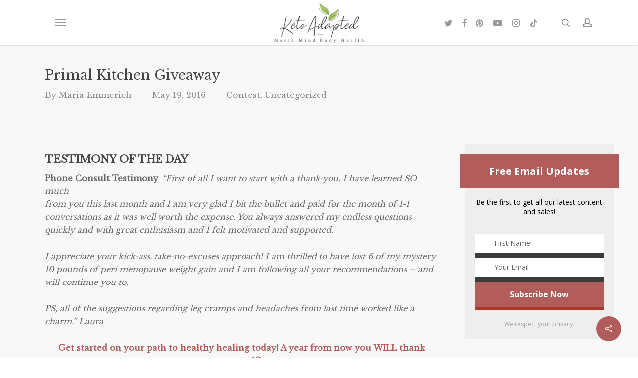

--- FILE ---
content_type: text/html; charset=UTF-8
request_url: https://mariamindbodyhealth.com/primal-kitchen-giveaway/
body_size: 66107
content:
<!doctype html>
<html lang="en-US" class="no-js">
<head>
	<meta charset="UTF-8">
	<meta name="viewport" content="width=device-width, initial-scale=1, maximum-scale=1, user-scalable=0" /><meta name='robots' content='index, follow, max-image-preview:large, max-snippet:-1, max-video-preview:-1' />

	<!-- This site is optimized with the Yoast SEO plugin v23.8 - https://yoast.com/wordpress/plugins/seo/ -->
	<title>Primal Kitchen Giveaway - Maria Mind Body Health</title>
	<meta name="description" content="Primal Kitchen Giveaway" />
	<link rel="canonical" href="https://mariamindbodyhealth.com/primal-kitchen-giveaway/" />
	<meta property="og:locale" content="en_US" />
	<meta property="og:type" content="article" />
	<meta property="og:title" content="Primal Kitchen Giveaway - Maria Mind Body Health" />
	<meta property="og:description" content="Primal Kitchen Giveaway" />
	<meta property="og:url" content="https://mariamindbodyhealth.com/primal-kitchen-giveaway/" />
	<meta property="og:site_name" content="Maria Mind Body Health" />
	<meta property="article:publisher" content="https://www.facebook.com/ketoadapted" />
	<meta property="article:author" content="https://www.facebook.com/ketoadapted" />
	<meta property="article:published_time" content="2016-05-19T20:37:14+00:00" />
	<meta property="article:modified_time" content="2017-04-16T11:15:51+00:00" />
	<meta property="og:image" content="https://mariamindbodyhealth.com/wp-content/uploads/2016/05/IMG_6037.CR2_.jpg" />
	<meta property="og:image:width" content="1200" />
	<meta property="og:image:height" content="1015" />
	<meta property="og:image:type" content="image/jpeg" />
	<meta name="author" content="Maria Emmerich" />
	<meta name="twitter:label1" content="Written by" />
	<meta name="twitter:data1" content="Maria Emmerich" />
	<meta name="twitter:label2" content="Est. reading time" />
	<meta name="twitter:data2" content="2 minutes" />
	<script type="application/ld+json" class="yoast-schema-graph">{"@context":"https://schema.org","@graph":[{"@type":"Article","@id":"https://mariamindbodyhealth.com/primal-kitchen-giveaway/#article","isPartOf":{"@id":"https://mariamindbodyhealth.com/primal-kitchen-giveaway/"},"author":{"name":"Maria Emmerich","@id":"https://mariamindbodyhealth.com/#/schema/person/37e8380de1e83c965a91a734cf1e92a9"},"headline":"Primal Kitchen Giveaway","datePublished":"2016-05-19T20:37:14+00:00","dateModified":"2017-04-16T11:15:51+00:00","mainEntityOfPage":{"@id":"https://mariamindbodyhealth.com/primal-kitchen-giveaway/"},"wordCount":385,"commentCount":220,"publisher":{"@id":"https://mariamindbodyhealth.com/#/schema/person/37e8380de1e83c965a91a734cf1e92a9"},"image":{"@id":"https://mariamindbodyhealth.com/primal-kitchen-giveaway/#primaryimage"},"thumbnailUrl":"https://mariamindbodyhealth.com/wp-content/uploads/2016/05/IMG_6037.CR2_.jpg","articleSection":["Contest"],"inLanguage":"en-US","potentialAction":[{"@type":"CommentAction","name":"Comment","target":["https://mariamindbodyhealth.com/primal-kitchen-giveaway/#respond"]}]},{"@type":"WebPage","@id":"https://mariamindbodyhealth.com/primal-kitchen-giveaway/","url":"https://mariamindbodyhealth.com/primal-kitchen-giveaway/","name":"Primal Kitchen Giveaway - Maria Mind Body Health","isPartOf":{"@id":"https://mariamindbodyhealth.com/#website"},"primaryImageOfPage":{"@id":"https://mariamindbodyhealth.com/primal-kitchen-giveaway/#primaryimage"},"image":{"@id":"https://mariamindbodyhealth.com/primal-kitchen-giveaway/#primaryimage"},"thumbnailUrl":"https://mariamindbodyhealth.com/wp-content/uploads/2016/05/IMG_6037.CR2_.jpg","datePublished":"2016-05-19T20:37:14+00:00","dateModified":"2017-04-16T11:15:51+00:00","description":"Primal Kitchen Giveaway","inLanguage":"en-US","potentialAction":[{"@type":"ReadAction","target":["https://mariamindbodyhealth.com/primal-kitchen-giveaway/"]}]},{"@type":"ImageObject","inLanguage":"en-US","@id":"https://mariamindbodyhealth.com/primal-kitchen-giveaway/#primaryimage","url":"https://mariamindbodyhealth.com/wp-content/uploads/2016/05/IMG_6037.CR2_.jpg","contentUrl":"https://mariamindbodyhealth.com/wp-content/uploads/2016/05/IMG_6037.CR2_.jpg","width":1200,"height":1015},{"@type":"WebSite","@id":"https://mariamindbodyhealth.com/#website","url":"https://mariamindbodyhealth.com/","name":"Maria Mind Body Health","description":"by Maria Emmerich","publisher":{"@id":"https://mariamindbodyhealth.com/#/schema/person/37e8380de1e83c965a91a734cf1e92a9"},"potentialAction":[{"@type":"SearchAction","target":{"@type":"EntryPoint","urlTemplate":"https://mariamindbodyhealth.com/?s={search_term_string}"},"query-input":{"@type":"PropertyValueSpecification","valueRequired":true,"valueName":"search_term_string"}}],"inLanguage":"en-US"},{"@type":["Person","Organization"],"@id":"https://mariamindbodyhealth.com/#/schema/person/37e8380de1e83c965a91a734cf1e92a9","name":"Maria Emmerich","image":{"@type":"ImageObject","inLanguage":"en-US","@id":"https://mariamindbodyhealth.com/#/schema/person/image/","url":"https://mariamindbodyhealth.com/wp-content/uploads/2016/08/Maria-Profile.jpg","contentUrl":"https://mariamindbodyhealth.com/wp-content/uploads/2016/08/Maria-Profile.jpg","width":639,"height":639,"caption":"Maria Emmerich"},"logo":{"@id":"https://mariamindbodyhealth.com/#/schema/person/image/"},"description":"Maria is a wellness expert who has helped clients follow a Ketogenic lifestyle to heal and lose weight for over 20 years. She has helped thousands of clients get healthy, get off medications and heal their bodies; losing weight is just a bonus. She is the international best selling author of several books including \"Keto: The Complete Guide to Success on the Ketogenic Diet.\".","sameAs":["https://www.facebook.com/ketoadapted","https://www.instagram.com/mariaemmerich","https://www.youtube.com/@MariaEmmerich"],"url":"https://mariamindbodyhealth.com/author/maria-emmerich/"}]}</script>
	<!-- / Yoast SEO plugin. -->


<link rel='dns-prefetch' href='//cdnjs.cloudflare.com' />
<link rel='dns-prefetch' href='//fonts.googleapis.com' />
<link rel="alternate" type="application/rss+xml" title="Maria Mind Body Health &raquo; Feed" href="https://mariamindbodyhealth.com/feed/" />
<link rel="alternate" type="application/rss+xml" title="Maria Mind Body Health &raquo; Comments Feed" href="https://mariamindbodyhealth.com/comments/feed/" />
<link rel="alternate" type="application/rss+xml" title="Maria Mind Body Health &raquo; Primal Kitchen Giveaway Comments Feed" href="https://mariamindbodyhealth.com/primal-kitchen-giveaway/feed/" />
<script>(()=>{"use strict";const e=[400,500,600,700,800,900],t=e=>`wprm-min-${e}`,n=e=>`wprm-max-${e}`,s=new Set,o="ResizeObserver"in window,r=o?new ResizeObserver((e=>{for(const t of e)c(t.target)})):null,i=.5/(window.devicePixelRatio||1);function c(s){const o=s.getBoundingClientRect().width||0;for(let r=0;r<e.length;r++){const c=e[r],a=o<=c+i;o>c+i?s.classList.add(t(c)):s.classList.remove(t(c)),a?s.classList.add(n(c)):s.classList.remove(n(c))}}function a(e){s.has(e)||(s.add(e),r&&r.observe(e),c(e))}!function(e=document){e.querySelectorAll(".wprm-recipe").forEach(a)}();if(new MutationObserver((e=>{for(const t of e)for(const e of t.addedNodes)e instanceof Element&&(e.matches?.(".wprm-recipe")&&a(e),e.querySelectorAll?.(".wprm-recipe").forEach(a))})).observe(document.documentElement,{childList:!0,subtree:!0}),!o){let e=0;addEventListener("resize",(()=>{e&&cancelAnimationFrame(e),e=requestAnimationFrame((()=>s.forEach(c)))}),{passive:!0})}})();</script><script type="text/javascript">
/* <![CDATA[ */
window._wpemojiSettings = {"baseUrl":"https:\/\/s.w.org\/images\/core\/emoji\/15.0.3\/72x72\/","ext":".png","svgUrl":"https:\/\/s.w.org\/images\/core\/emoji\/15.0.3\/svg\/","svgExt":".svg","source":{"concatemoji":"https:\/\/mariamindbodyhealth.com\/wp-includes\/js\/wp-emoji-release.min.js?ver=2e5eb819981bf4d0d5ef203bfc3585f1"}};
/*! This file is auto-generated */
!function(i,n){var o,s,e;function c(e){try{var t={supportTests:e,timestamp:(new Date).valueOf()};sessionStorage.setItem(o,JSON.stringify(t))}catch(e){}}function p(e,t,n){e.clearRect(0,0,e.canvas.width,e.canvas.height),e.fillText(t,0,0);var t=new Uint32Array(e.getImageData(0,0,e.canvas.width,e.canvas.height).data),r=(e.clearRect(0,0,e.canvas.width,e.canvas.height),e.fillText(n,0,0),new Uint32Array(e.getImageData(0,0,e.canvas.width,e.canvas.height).data));return t.every(function(e,t){return e===r[t]})}function u(e,t,n){switch(t){case"flag":return n(e,"\ud83c\udff3\ufe0f\u200d\u26a7\ufe0f","\ud83c\udff3\ufe0f\u200b\u26a7\ufe0f")?!1:!n(e,"\ud83c\uddfa\ud83c\uddf3","\ud83c\uddfa\u200b\ud83c\uddf3")&&!n(e,"\ud83c\udff4\udb40\udc67\udb40\udc62\udb40\udc65\udb40\udc6e\udb40\udc67\udb40\udc7f","\ud83c\udff4\u200b\udb40\udc67\u200b\udb40\udc62\u200b\udb40\udc65\u200b\udb40\udc6e\u200b\udb40\udc67\u200b\udb40\udc7f");case"emoji":return!n(e,"\ud83d\udc26\u200d\u2b1b","\ud83d\udc26\u200b\u2b1b")}return!1}function f(e,t,n){var r="undefined"!=typeof WorkerGlobalScope&&self instanceof WorkerGlobalScope?new OffscreenCanvas(300,150):i.createElement("canvas"),a=r.getContext("2d",{willReadFrequently:!0}),o=(a.textBaseline="top",a.font="600 32px Arial",{});return e.forEach(function(e){o[e]=t(a,e,n)}),o}function t(e){var t=i.createElement("script");t.src=e,t.defer=!0,i.head.appendChild(t)}"undefined"!=typeof Promise&&(o="wpEmojiSettingsSupports",s=["flag","emoji"],n.supports={everything:!0,everythingExceptFlag:!0},e=new Promise(function(e){i.addEventListener("DOMContentLoaded",e,{once:!0})}),new Promise(function(t){var n=function(){try{var e=JSON.parse(sessionStorage.getItem(o));if("object"==typeof e&&"number"==typeof e.timestamp&&(new Date).valueOf()<e.timestamp+604800&&"object"==typeof e.supportTests)return e.supportTests}catch(e){}return null}();if(!n){if("undefined"!=typeof Worker&&"undefined"!=typeof OffscreenCanvas&&"undefined"!=typeof URL&&URL.createObjectURL&&"undefined"!=typeof Blob)try{var e="postMessage("+f.toString()+"("+[JSON.stringify(s),u.toString(),p.toString()].join(",")+"));",r=new Blob([e],{type:"text/javascript"}),a=new Worker(URL.createObjectURL(r),{name:"wpTestEmojiSupports"});return void(a.onmessage=function(e){c(n=e.data),a.terminate(),t(n)})}catch(e){}c(n=f(s,u,p))}t(n)}).then(function(e){for(var t in e)n.supports[t]=e[t],n.supports.everything=n.supports.everything&&n.supports[t],"flag"!==t&&(n.supports.everythingExceptFlag=n.supports.everythingExceptFlag&&n.supports[t]);n.supports.everythingExceptFlag=n.supports.everythingExceptFlag&&!n.supports.flag,n.DOMReady=!1,n.readyCallback=function(){n.DOMReady=!0}}).then(function(){return e}).then(function(){var e;n.supports.everything||(n.readyCallback(),(e=n.source||{}).concatemoji?t(e.concatemoji):e.wpemoji&&e.twemoji&&(t(e.twemoji),t(e.wpemoji)))}))}((window,document),window._wpemojiSettings);
/* ]]> */
</script>
<link rel='stylesheet' id='fontawesome-css' href='https://cdnjs.cloudflare.com/ajax/libs/font-awesome/5.11.2/css/all.min.css' type='text/css' media='all' />
<link rel='stylesheet' id='wprm-public-css' href='https://mariamindbodyhealth.com/wp-content/plugins/wp-recipe-maker/dist/public-modern.css?ver=10.2.1' type='text/css' media='all' />
<link rel='stylesheet' id='wprm-instacart-font-css' href='https://mariamindbodyhealth.com/wp-content/plugins/wp-recipe-maker/dist/instacart-font.css?ver=10.2.1' type='text/css' media='all' />
<style id='wp-emoji-styles-inline-css' type='text/css'>

	img.wp-smiley, img.emoji {
		display: inline !important;
		border: none !important;
		box-shadow: none !important;
		height: 1em !important;
		width: 1em !important;
		margin: 0 0.07em !important;
		vertical-align: -0.1em !important;
		background: none !important;
		padding: 0 !important;
	}
</style>
<link rel='stylesheet' id='wp-block-library-css' href='https://mariamindbodyhealth.com/wp-includes/css/dist/block-library/style.min.css?ver=2e5eb819981bf4d0d5ef203bfc3585f1' type='text/css' media='all' />
<link rel='stylesheet' id='wprmp-public-css' href='https://mariamindbodyhealth.com/wp-content/plugins/wp-recipe-maker-premium/dist/public-elite.css?ver=10.2.1' type='text/css' media='all' />
<style id='global-styles-inline-css' type='text/css'>
:root{--wp--preset--aspect-ratio--square: 1;--wp--preset--aspect-ratio--4-3: 4/3;--wp--preset--aspect-ratio--3-4: 3/4;--wp--preset--aspect-ratio--3-2: 3/2;--wp--preset--aspect-ratio--2-3: 2/3;--wp--preset--aspect-ratio--16-9: 16/9;--wp--preset--aspect-ratio--9-16: 9/16;--wp--preset--color--black: #000000;--wp--preset--color--cyan-bluish-gray: #abb8c3;--wp--preset--color--white: #ffffff;--wp--preset--color--pale-pink: #f78da7;--wp--preset--color--vivid-red: #cf2e2e;--wp--preset--color--luminous-vivid-orange: #ff6900;--wp--preset--color--luminous-vivid-amber: #fcb900;--wp--preset--color--light-green-cyan: #7bdcb5;--wp--preset--color--vivid-green-cyan: #00d084;--wp--preset--color--pale-cyan-blue: #8ed1fc;--wp--preset--color--vivid-cyan-blue: #0693e3;--wp--preset--color--vivid-purple: #9b51e0;--wp--preset--gradient--vivid-cyan-blue-to-vivid-purple: linear-gradient(135deg,rgba(6,147,227,1) 0%,rgb(155,81,224) 100%);--wp--preset--gradient--light-green-cyan-to-vivid-green-cyan: linear-gradient(135deg,rgb(122,220,180) 0%,rgb(0,208,130) 100%);--wp--preset--gradient--luminous-vivid-amber-to-luminous-vivid-orange: linear-gradient(135deg,rgba(252,185,0,1) 0%,rgba(255,105,0,1) 100%);--wp--preset--gradient--luminous-vivid-orange-to-vivid-red: linear-gradient(135deg,rgba(255,105,0,1) 0%,rgb(207,46,46) 100%);--wp--preset--gradient--very-light-gray-to-cyan-bluish-gray: linear-gradient(135deg,rgb(238,238,238) 0%,rgb(169,184,195) 100%);--wp--preset--gradient--cool-to-warm-spectrum: linear-gradient(135deg,rgb(74,234,220) 0%,rgb(151,120,209) 20%,rgb(207,42,186) 40%,rgb(238,44,130) 60%,rgb(251,105,98) 80%,rgb(254,248,76) 100%);--wp--preset--gradient--blush-light-purple: linear-gradient(135deg,rgb(255,206,236) 0%,rgb(152,150,240) 100%);--wp--preset--gradient--blush-bordeaux: linear-gradient(135deg,rgb(254,205,165) 0%,rgb(254,45,45) 50%,rgb(107,0,62) 100%);--wp--preset--gradient--luminous-dusk: linear-gradient(135deg,rgb(255,203,112) 0%,rgb(199,81,192) 50%,rgb(65,88,208) 100%);--wp--preset--gradient--pale-ocean: linear-gradient(135deg,rgb(255,245,203) 0%,rgb(182,227,212) 50%,rgb(51,167,181) 100%);--wp--preset--gradient--electric-grass: linear-gradient(135deg,rgb(202,248,128) 0%,rgb(113,206,126) 100%);--wp--preset--gradient--midnight: linear-gradient(135deg,rgb(2,3,129) 0%,rgb(40,116,252) 100%);--wp--preset--font-size--small: 13px;--wp--preset--font-size--medium: 20px;--wp--preset--font-size--large: 36px;--wp--preset--font-size--x-large: 42px;--wp--preset--spacing--20: 0.44rem;--wp--preset--spacing--30: 0.67rem;--wp--preset--spacing--40: 1rem;--wp--preset--spacing--50: 1.5rem;--wp--preset--spacing--60: 2.25rem;--wp--preset--spacing--70: 3.38rem;--wp--preset--spacing--80: 5.06rem;--wp--preset--shadow--natural: 6px 6px 9px rgba(0, 0, 0, 0.2);--wp--preset--shadow--deep: 12px 12px 50px rgba(0, 0, 0, 0.4);--wp--preset--shadow--sharp: 6px 6px 0px rgba(0, 0, 0, 0.2);--wp--preset--shadow--outlined: 6px 6px 0px -3px rgba(255, 255, 255, 1), 6px 6px rgba(0, 0, 0, 1);--wp--preset--shadow--crisp: 6px 6px 0px rgba(0, 0, 0, 1);}:root { --wp--style--global--content-size: 1300px;--wp--style--global--wide-size: 1300px; }:where(body) { margin: 0; }.wp-site-blocks > .alignleft { float: left; margin-right: 2em; }.wp-site-blocks > .alignright { float: right; margin-left: 2em; }.wp-site-blocks > .aligncenter { justify-content: center; margin-left: auto; margin-right: auto; }:where(.is-layout-flex){gap: 0.5em;}:where(.is-layout-grid){gap: 0.5em;}.is-layout-flow > .alignleft{float: left;margin-inline-start: 0;margin-inline-end: 2em;}.is-layout-flow > .alignright{float: right;margin-inline-start: 2em;margin-inline-end: 0;}.is-layout-flow > .aligncenter{margin-left: auto !important;margin-right: auto !important;}.is-layout-constrained > .alignleft{float: left;margin-inline-start: 0;margin-inline-end: 2em;}.is-layout-constrained > .alignright{float: right;margin-inline-start: 2em;margin-inline-end: 0;}.is-layout-constrained > .aligncenter{margin-left: auto !important;margin-right: auto !important;}.is-layout-constrained > :where(:not(.alignleft):not(.alignright):not(.alignfull)){max-width: var(--wp--style--global--content-size);margin-left: auto !important;margin-right: auto !important;}.is-layout-constrained > .alignwide{max-width: var(--wp--style--global--wide-size);}body .is-layout-flex{display: flex;}.is-layout-flex{flex-wrap: wrap;align-items: center;}.is-layout-flex > :is(*, div){margin: 0;}body .is-layout-grid{display: grid;}.is-layout-grid > :is(*, div){margin: 0;}body{padding-top: 0px;padding-right: 0px;padding-bottom: 0px;padding-left: 0px;}:root :where(.wp-element-button, .wp-block-button__link){background-color: #32373c;border-width: 0;color: #fff;font-family: inherit;font-size: inherit;line-height: inherit;padding: calc(0.667em + 2px) calc(1.333em + 2px);text-decoration: none;}.has-black-color{color: var(--wp--preset--color--black) !important;}.has-cyan-bluish-gray-color{color: var(--wp--preset--color--cyan-bluish-gray) !important;}.has-white-color{color: var(--wp--preset--color--white) !important;}.has-pale-pink-color{color: var(--wp--preset--color--pale-pink) !important;}.has-vivid-red-color{color: var(--wp--preset--color--vivid-red) !important;}.has-luminous-vivid-orange-color{color: var(--wp--preset--color--luminous-vivid-orange) !important;}.has-luminous-vivid-amber-color{color: var(--wp--preset--color--luminous-vivid-amber) !important;}.has-light-green-cyan-color{color: var(--wp--preset--color--light-green-cyan) !important;}.has-vivid-green-cyan-color{color: var(--wp--preset--color--vivid-green-cyan) !important;}.has-pale-cyan-blue-color{color: var(--wp--preset--color--pale-cyan-blue) !important;}.has-vivid-cyan-blue-color{color: var(--wp--preset--color--vivid-cyan-blue) !important;}.has-vivid-purple-color{color: var(--wp--preset--color--vivid-purple) !important;}.has-black-background-color{background-color: var(--wp--preset--color--black) !important;}.has-cyan-bluish-gray-background-color{background-color: var(--wp--preset--color--cyan-bluish-gray) !important;}.has-white-background-color{background-color: var(--wp--preset--color--white) !important;}.has-pale-pink-background-color{background-color: var(--wp--preset--color--pale-pink) !important;}.has-vivid-red-background-color{background-color: var(--wp--preset--color--vivid-red) !important;}.has-luminous-vivid-orange-background-color{background-color: var(--wp--preset--color--luminous-vivid-orange) !important;}.has-luminous-vivid-amber-background-color{background-color: var(--wp--preset--color--luminous-vivid-amber) !important;}.has-light-green-cyan-background-color{background-color: var(--wp--preset--color--light-green-cyan) !important;}.has-vivid-green-cyan-background-color{background-color: var(--wp--preset--color--vivid-green-cyan) !important;}.has-pale-cyan-blue-background-color{background-color: var(--wp--preset--color--pale-cyan-blue) !important;}.has-vivid-cyan-blue-background-color{background-color: var(--wp--preset--color--vivid-cyan-blue) !important;}.has-vivid-purple-background-color{background-color: var(--wp--preset--color--vivid-purple) !important;}.has-black-border-color{border-color: var(--wp--preset--color--black) !important;}.has-cyan-bluish-gray-border-color{border-color: var(--wp--preset--color--cyan-bluish-gray) !important;}.has-white-border-color{border-color: var(--wp--preset--color--white) !important;}.has-pale-pink-border-color{border-color: var(--wp--preset--color--pale-pink) !important;}.has-vivid-red-border-color{border-color: var(--wp--preset--color--vivid-red) !important;}.has-luminous-vivid-orange-border-color{border-color: var(--wp--preset--color--luminous-vivid-orange) !important;}.has-luminous-vivid-amber-border-color{border-color: var(--wp--preset--color--luminous-vivid-amber) !important;}.has-light-green-cyan-border-color{border-color: var(--wp--preset--color--light-green-cyan) !important;}.has-vivid-green-cyan-border-color{border-color: var(--wp--preset--color--vivid-green-cyan) !important;}.has-pale-cyan-blue-border-color{border-color: var(--wp--preset--color--pale-cyan-blue) !important;}.has-vivid-cyan-blue-border-color{border-color: var(--wp--preset--color--vivid-cyan-blue) !important;}.has-vivid-purple-border-color{border-color: var(--wp--preset--color--vivid-purple) !important;}.has-vivid-cyan-blue-to-vivid-purple-gradient-background{background: var(--wp--preset--gradient--vivid-cyan-blue-to-vivid-purple) !important;}.has-light-green-cyan-to-vivid-green-cyan-gradient-background{background: var(--wp--preset--gradient--light-green-cyan-to-vivid-green-cyan) !important;}.has-luminous-vivid-amber-to-luminous-vivid-orange-gradient-background{background: var(--wp--preset--gradient--luminous-vivid-amber-to-luminous-vivid-orange) !important;}.has-luminous-vivid-orange-to-vivid-red-gradient-background{background: var(--wp--preset--gradient--luminous-vivid-orange-to-vivid-red) !important;}.has-very-light-gray-to-cyan-bluish-gray-gradient-background{background: var(--wp--preset--gradient--very-light-gray-to-cyan-bluish-gray) !important;}.has-cool-to-warm-spectrum-gradient-background{background: var(--wp--preset--gradient--cool-to-warm-spectrum) !important;}.has-blush-light-purple-gradient-background{background: var(--wp--preset--gradient--blush-light-purple) !important;}.has-blush-bordeaux-gradient-background{background: var(--wp--preset--gradient--blush-bordeaux) !important;}.has-luminous-dusk-gradient-background{background: var(--wp--preset--gradient--luminous-dusk) !important;}.has-pale-ocean-gradient-background{background: var(--wp--preset--gradient--pale-ocean) !important;}.has-electric-grass-gradient-background{background: var(--wp--preset--gradient--electric-grass) !important;}.has-midnight-gradient-background{background: var(--wp--preset--gradient--midnight) !important;}.has-small-font-size{font-size: var(--wp--preset--font-size--small) !important;}.has-medium-font-size{font-size: var(--wp--preset--font-size--medium) !important;}.has-large-font-size{font-size: var(--wp--preset--font-size--large) !important;}.has-x-large-font-size{font-size: var(--wp--preset--font-size--x-large) !important;}
:where(.wp-block-post-template.is-layout-flex){gap: 1.25em;}:where(.wp-block-post-template.is-layout-grid){gap: 1.25em;}
:where(.wp-block-columns.is-layout-flex){gap: 2em;}:where(.wp-block-columns.is-layout-grid){gap: 2em;}
:root :where(.wp-block-pullquote){font-size: 1.5em;line-height: 1.6;}
</style>
<link rel='stylesheet' id='contact-form-7-css' href='https://mariamindbodyhealth.com/wp-content/plugins/contact-form-7/includes/css/styles.css?ver=6.0' type='text/css' media='all' />
<link rel='stylesheet' id='salient-social-css' href='https://mariamindbodyhealth.com/wp-content/plugins/salient-social/css/style.css?ver=1.2.5' type='text/css' media='all' />
<style id='salient-social-inline-css' type='text/css'>

  .sharing-default-minimal .nectar-love.loved,
  body .nectar-social[data-color-override="override"].fixed > a:before, 
  body .nectar-social[data-color-override="override"].fixed .nectar-social-inner a,
  .sharing-default-minimal .nectar-social[data-color-override="override"] .nectar-social-inner a:hover,
  .nectar-social.vertical[data-color-override="override"] .nectar-social-inner a:hover {
    background-color: #b25c5b;
  }
  .nectar-social.hover .nectar-love.loved,
  .nectar-social.hover > .nectar-love-button a:hover,
  .nectar-social[data-color-override="override"].hover > div a:hover,
  #single-below-header .nectar-social[data-color-override="override"].hover > div a:hover,
  .nectar-social[data-color-override="override"].hover .share-btn:hover,
  .sharing-default-minimal .nectar-social[data-color-override="override"] .nectar-social-inner a {
    border-color: #b25c5b;
  }
  #single-below-header .nectar-social.hover .nectar-love.loved i,
  #single-below-header .nectar-social.hover[data-color-override="override"] a:hover,
  #single-below-header .nectar-social.hover[data-color-override="override"] a:hover i,
  #single-below-header .nectar-social.hover .nectar-love-button a:hover i,
  .nectar-love:hover i,
  .hover .nectar-love:hover .total_loves,
  .nectar-love.loved i,
  .nectar-social.hover .nectar-love.loved .total_loves,
  .nectar-social.hover .share-btn:hover, 
  .nectar-social[data-color-override="override"].hover .nectar-social-inner a:hover,
  .nectar-social[data-color-override="override"].hover > div:hover span,
  .sharing-default-minimal .nectar-social[data-color-override="override"] .nectar-social-inner a:not(:hover) i,
  .sharing-default-minimal .nectar-social[data-color-override="override"] .nectar-social-inner a:not(:hover) {
    color: #b25c5b;
  }
</style>
<style id='wpgb-head-inline-css' type='text/css'>
.wp-grid-builder:not(.wpgb-template),.wpgb-facet{opacity:0.01}.wpgb-facet fieldset{margin:0;padding:0;border:none;outline:none;box-shadow:none}.wpgb-facet fieldset:last-child{margin-bottom:40px;}.wpgb-facet fieldset legend.wpgb-sr-only{height:1px;width:1px}
</style>
<link rel='stylesheet' id='font-awesome-css' href='https://mariamindbodyhealth.com/wp-content/themes/salient/css/font-awesome-legacy.min.css?ver=4.7.1' type='text/css' media='all' />
<link rel='stylesheet' id='salient-grid-system-css' href='https://mariamindbodyhealth.com/wp-content/themes/salient/css/build/grid-system.css?ver=17.0.3' type='text/css' media='all' />
<link rel='stylesheet' id='main-styles-css' href='https://mariamindbodyhealth.com/wp-content/themes/salient/css/build/style.css?ver=17.0.3' type='text/css' media='all' />
<link rel='stylesheet' id='nectar-header-layout-centered-logo-between-menu-alt-css' href='https://mariamindbodyhealth.com/wp-content/themes/salient/css/build/header/header-layout-centered-logo-between-menu-alt.css?ver=17.0.3' type='text/css' media='all' />
<link rel='stylesheet' id='nectar-single-styles-css' href='https://mariamindbodyhealth.com/wp-content/themes/salient/css/build/single.css?ver=17.0.3' type='text/css' media='all' />
<link rel='stylesheet' id='nectar-element-recent-posts-css' href='https://mariamindbodyhealth.com/wp-content/themes/salient/css/build/elements/element-recent-posts.css?ver=17.0.3' type='text/css' media='all' />
<link rel='stylesheet' id='nectar-cf7-css' href='https://mariamindbodyhealth.com/wp-content/themes/salient/css/build/third-party/cf7.css?ver=17.0.3' type='text/css' media='all' />
<link rel='stylesheet' id='nectar_default_font_open_sans-css' href='https://fonts.googleapis.com/css?family=Open+Sans%3A300%2C400%2C600%2C700&#038;subset=latin%2Clatin-ext' type='text/css' media='all' />
<link rel='stylesheet' id='responsive-css' href='https://mariamindbodyhealth.com/wp-content/themes/salient/css/build/responsive.css?ver=17.0.3' type='text/css' media='all' />
<link rel='stylesheet' id='skin-original-css' href='https://mariamindbodyhealth.com/wp-content/themes/salient/css/build/skin-original.css?ver=17.0.3' type='text/css' media='all' />
<link rel='stylesheet' id='salient-wp-menu-dynamic-css' href='https://mariamindbodyhealth.com/wp-content/uploads/salient/menu-dynamic.css?ver=4389' type='text/css' media='all' />
<link rel='stylesheet' id='dynamic-css-css' href='https://mariamindbodyhealth.com/wp-content/themes/salient/css/salient-dynamic-styles.css?ver=97707' type='text/css' media='all' />
<style id='dynamic-css-inline-css' type='text/css'>
@media only screen and (min-width:1000px){body #ajax-content-wrap.no-scroll{min-height:calc(100vh - 91px);height:calc(100vh - 91px)!important;}}@media only screen and (min-width:1000px){#page-header-wrap.fullscreen-header,#page-header-wrap.fullscreen-header #page-header-bg,html:not(.nectar-box-roll-loaded) .nectar-box-roll > #page-header-bg.fullscreen-header,.nectar_fullscreen_zoom_recent_projects,#nectar_fullscreen_rows:not(.afterLoaded) > div{height:calc(100vh - 90px);}.wpb_row.vc_row-o-full-height.top-level,.wpb_row.vc_row-o-full-height.top-level > .col.span_12{min-height:calc(100vh - 90px);}html:not(.nectar-box-roll-loaded) .nectar-box-roll > #page-header-bg.fullscreen-header{top:91px;}.nectar-slider-wrap[data-fullscreen="true"]:not(.loaded),.nectar-slider-wrap[data-fullscreen="true"]:not(.loaded) .swiper-container{height:calc(100vh - 89px)!important;}.admin-bar .nectar-slider-wrap[data-fullscreen="true"]:not(.loaded),.admin-bar .nectar-slider-wrap[data-fullscreen="true"]:not(.loaded) .swiper-container{height:calc(100vh - 89px - 32px)!important;}}.admin-bar[class*="page-template-template-no-header"] .wpb_row.vc_row-o-full-height.top-level,.admin-bar[class*="page-template-template-no-header"] .wpb_row.vc_row-o-full-height.top-level > .col.span_12{min-height:calc(100vh - 32px);}body[class*="page-template-template-no-header"] .wpb_row.vc_row-o-full-height.top-level,body[class*="page-template-template-no-header"] .wpb_row.vc_row-o-full-height.top-level > .col.span_12{min-height:100vh;}@media only screen and (max-width:999px){.using-mobile-browser #nectar_fullscreen_rows:not(.afterLoaded):not([data-mobile-disable="on"]) > div{height:calc(100vh - 131px);}.using-mobile-browser .wpb_row.vc_row-o-full-height.top-level,.using-mobile-browser .wpb_row.vc_row-o-full-height.top-level > .col.span_12,[data-permanent-transparent="1"].using-mobile-browser .wpb_row.vc_row-o-full-height.top-level,[data-permanent-transparent="1"].using-mobile-browser .wpb_row.vc_row-o-full-height.top-level > .col.span_12{min-height:calc(100vh - 131px);}html:not(.nectar-box-roll-loaded) .nectar-box-roll > #page-header-bg.fullscreen-header,.nectar_fullscreen_zoom_recent_projects,.nectar-slider-wrap[data-fullscreen="true"]:not(.loaded),.nectar-slider-wrap[data-fullscreen="true"]:not(.loaded) .swiper-container,#nectar_fullscreen_rows:not(.afterLoaded):not([data-mobile-disable="on"]) > div{height:calc(100vh - 78px);}.wpb_row.vc_row-o-full-height.top-level,.wpb_row.vc_row-o-full-height.top-level > .col.span_12{min-height:calc(100vh - 78px);}body[data-transparent-header="false"] #ajax-content-wrap.no-scroll{min-height:calc(100vh - 78px);height:calc(100vh - 78px);}}.screen-reader-text,.nectar-skip-to-content:not(:focus){border:0;clip:rect(1px,1px,1px,1px);clip-path:inset(50%);height:1px;margin:-1px;overflow:hidden;padding:0;position:absolute!important;width:1px;word-wrap:normal!important;}.row .col img:not([srcset]){width:auto;}.row .col img.img-with-animation.nectar-lazy:not([srcset]){width:100%;}
.single-post #page-header-bg[data-parallax="1"] .span_6 {
    display: none !important;
}

div#respond {
    padding: 25px !important;
}

#sidebar h4 {
    font-size: 20px !important;
}


body.original li.bypostauthor .comment-body:before {
    z-index: -1;
}
.grecaptcha-badge {

display: none;

}

.auto_meta_overlaid_spaced .masonry-blog-item .meta-category a, .masonry.material .masonry-blog-item .meta-category a, .nectar-recent-posts-slider_multiple_visible .recent-post-container.container .strong a, .related-posts[data-style=material] .meta-category a {
    display: none;
}

.online-image {
border-radius: 10%;
-moz-border-radius: 10%;
-webkit-border-radius: 10%;
-o-border-radius: 10%;
}

.inperson-image {
border-radius: 10%;
-moz-border-radius: 10%;
-webkit-border-radius: 10%;
-o-border-radius: 10%;
}
</style>
<link rel='stylesheet' id='redux-google-fonts-salient_redux-css' href='https://fonts.googleapis.com/css?family=Libre+Baskerville%3A400&#038;ver=2e5eb819981bf4d0d5ef203bfc3585f1' type='text/css' media='all' />
<script type="text/javascript" src="https://mariamindbodyhealth.com/wp-includes/js/jquery/jquery.min.js?ver=3.7.1" id="jquery-core-js"></script>
<script type="text/javascript" src="https://mariamindbodyhealth.com/wp-includes/js/jquery/jquery-migrate.min.js?ver=3.4.1" id="jquery-migrate-js"></script>
<script></script><link rel="https://api.w.org/" href="https://mariamindbodyhealth.com/wp-json/" /><link rel="alternate" title="JSON" type="application/json" href="https://mariamindbodyhealth.com/wp-json/wp/v2/posts/32525" /><link rel="EditURI" type="application/rsd+xml" title="RSD" href="https://mariamindbodyhealth.com/xmlrpc.php?rsd" />

<link rel='shortlink' href='https://mariamindbodyhealth.com/?p=32525' />
<link rel="alternate" title="oEmbed (JSON)" type="application/json+oembed" href="https://mariamindbodyhealth.com/wp-json/oembed/1.0/embed?url=https%3A%2F%2Fmariamindbodyhealth.com%2Fprimal-kitchen-giveaway%2F" />
<link rel="alternate" title="oEmbed (XML)" type="text/xml+oembed" href="https://mariamindbodyhealth.com/wp-json/oembed/1.0/embed?url=https%3A%2F%2Fmariamindbodyhealth.com%2Fprimal-kitchen-giveaway%2F&#038;format=xml" />
<meta name="p:domain_verify" content="8b382707fd9cd3b391159a034ded24e4"/>
<script type="text/javascript">
(function(url){
	if(/(?:Chrome\/26\.0\.1410\.63 Safari\/537\.31|WordfenceTestMonBot)/.test(navigator.userAgent)){ return; }
	var addEvent = function(evt, handler) {
		if (window.addEventListener) {
			document.addEventListener(evt, handler, false);
		} else if (window.attachEvent) {
			document.attachEvent('on' + evt, handler);
		}
	};
	var removeEvent = function(evt, handler) {
		if (window.removeEventListener) {
			document.removeEventListener(evt, handler, false);
		} else if (window.detachEvent) {
			document.detachEvent('on' + evt, handler);
		}
	};
	var evts = 'contextmenu dblclick drag dragend dragenter dragleave dragover dragstart drop keydown keypress keyup mousedown mousemove mouseout mouseover mouseup mousewheel scroll'.split(' ');
	var logHuman = function() {
		if (window.wfLogHumanRan) { return; }
		window.wfLogHumanRan = true;
		var wfscr = document.createElement('script');
		wfscr.type = 'text/javascript';
		wfscr.async = true;
		wfscr.src = url + '&r=' + Math.random();
		(document.getElementsByTagName('head')[0]||document.getElementsByTagName('body')[0]).appendChild(wfscr);
		for (var i = 0; i < evts.length; i++) {
			removeEvent(evts[i], logHuman);
		}
	};
	for (var i = 0; i < evts.length; i++) {
		addEvent(evts[i], logHuman);
	}
})('//mariamindbodyhealth.com/?wordfence_lh=1&hid=4887FF739290EE275B264EA40DFFFC76');
</script><style type="text/css"> .tippy-box[data-theme~="wprm"] { background-color: #333333; color: #FFFFFF; } .tippy-box[data-theme~="wprm"][data-placement^="top"] > .tippy-arrow::before { border-top-color: #333333; } .tippy-box[data-theme~="wprm"][data-placement^="bottom"] > .tippy-arrow::before { border-bottom-color: #333333; } .tippy-box[data-theme~="wprm"][data-placement^="left"] > .tippy-arrow::before { border-left-color: #333333; } .tippy-box[data-theme~="wprm"][data-placement^="right"] > .tippy-arrow::before { border-right-color: #333333; } .tippy-box[data-theme~="wprm"] a { color: #FFFFFF; } .wprm-comment-rating svg { width: 18px !important; height: 18px !important; } img.wprm-comment-rating { width: 90px !important; height: 18px !important; } body { --comment-rating-star-color: #343434; } body { --wprm-popup-font-size: 16px; } body { --wprm-popup-background: #ffffff; } body { --wprm-popup-title: #000000; } body { --wprm-popup-content: #444444; } body { --wprm-popup-button-background: #444444; } body { --wprm-popup-button-text: #ffffff; } body { --wprm-popup-accent: #b25c5b; }</style><style type="text/css">.wprm-glossary-term {color: #5A822B;text-decoration: underline;cursor: help;}</style><style type="text/css">.wprm-recipe-template-snippet-basic-buttons {
    font-family: inherit; /* wprm_font_family type=font */
    font-size: 0.9em; /* wprm_font_size type=font_size */
    text-align: center; /* wprm_text_align type=align */
    margin-top: 0px; /* wprm_margin_top type=size */
    margin-bottom: 10px; /* wprm_margin_bottom type=size */
}
.wprm-recipe-template-snippet-basic-buttons a  {
    margin: 5px; /* wprm_margin_button type=size */
    margin: 5px; /* wprm_margin_button type=size */
}

.wprm-recipe-template-snippet-basic-buttons a:first-child {
    margin-left: 0;
}
.wprm-recipe-template-snippet-basic-buttons a:last-child {
    margin-right: 0;
}.wprm-recipe-template-chic-craig {
    margin: 20px auto;
    background-color: #ffffff; /*wprm_background type=color*/
    font-family: -apple-system, BlinkMacSystemFont, "Segoe UI", Roboto, Oxygen-Sans, Ubuntu, Cantarell, "Helvetica Neue", sans-serif; /*wprm_main_font_family type=font*/
    font-size: 1.1em; /*wprm_main_font_size type=font_size*/
    line-height: 1.5em !important; /*wprm_main_line_height type=font_size*/
    color: #333333; /*wprm_main_text type=color*/
    max-width: 950px; /*wprm_max_width type=size*/
}
.wprm-recipe-template-chic-craig a {
    color: #b25c5b; /*wprm_link type=color*/
}
.wprm-recipe-template-chic-craig p, .wprm-recipe-template-chic-craig li {
    font-family: -apple-system, BlinkMacSystemFont, "Segoe UI", Roboto, Oxygen-Sans, Ubuntu, Cantarell, "Helvetica Neue", sans-serif; /*wprm_main_font_family type=font*/
    font-size: 1em !important;
    line-height: 1.5em !important; /*wprm_main_line_height type=font_size*/
}
.wprm-recipe-template-chic-craig li {
    margin: 0 0 0 32px !important;
    padding: 0 !important;
}
.rtl .wprm-recipe-template-chic-craig li {
    margin: 0 32px 0 0 !important;
}
.wprm-recipe-template-chic-craig ol, .wprm-recipe-template-chic-craig ul {
    margin: 0 !important;
    padding: 0 !important;
}
.wprm-recipe-template-chic-craig br {
    display: none;
}
.wprm-recipe-template-chic-craig .wprm-recipe-name,
.wprm-recipe-template-chic-craig .wprm-recipe-header {
    font-family: -apple-system, BlinkMacSystemFont, "Segoe UI", Roboto, Oxygen-Sans, Ubuntu, Cantarell, "Helvetica Neue", sans-serif; /*wprm_header_font_family type=font*/
    color: #212121; /*wprm_header_text type=color*/
    line-height: 1.3em; /*wprm_header_line_height type=font_size*/
}
.wprm-recipe-template-chic-craig h1,
.wprm-recipe-template-chic-craig h2,
.wprm-recipe-template-chic-craig h3,
.wprm-recipe-template-chic-craig h4,
.wprm-recipe-template-chic-craig h5,
.wprm-recipe-template-chic-craig h6 {
    font-family: -apple-system, BlinkMacSystemFont, "Segoe UI", Roboto, Oxygen-Sans, Ubuntu, Cantarell, "Helvetica Neue", sans-serif; /*wprm_header_font_family type=font*/
    color: #212121; /*wprm_header_text type=color*/
    line-height: 1.3em; /*wprm_header_line_height type=font_size*/
    margin: 0 !important;
    padding: 0 !important;
}
.wprm-recipe-template-chic-craig .wprm-recipe-header {
    margin-top: 1.2em !important;
}
.wprm-recipe-template-chic-craig h1 {
    font-size: 2em; /*wprm_h1_size type=font_size*/
}
.wprm-recipe-template-chic-craig h2 {
    font-size: 1.8em; /*wprm_h2_size type=font_size*/
}
.wprm-recipe-template-chic-craig h3 {
    font-size: 1.2em; /*wprm_h3_size type=font_size*/
}
.wprm-recipe-template-chic-craig h4 {
    font-size: 1em; /*wprm_h4_size type=font_size*/
}
.wprm-recipe-template-chic-craig h5 {
    font-size: 1em; /*wprm_h5_size type=font_size*/
}
.wprm-recipe-template-chic-craig h6 {
    font-size: 1em; /*wprm_h6_size type=font_size*/
}.wprm-recipe-template-chic-craig {
    font-size: 1.1em; /*wprm_main_font_size type=font_size*/
	border-style: solid; /*wprm_border_style type=border*/
	border-width: 3px; /*wprm_border_width type=size*/
	border-color: #E0E0E0; /*wprm_border type=color*/
    padding: 10px;
    background-color: #ffffff; /*wprm_background type=color*/
    max-width: 950px; /*wprm_max_width type=size*/
}
.wprm-recipe-template-chic-craig a {
    color: #b25c5b; /*wprm_link type=color*/
}
.wprm-recipe-template-chic-craig .wprm-recipe-name {
    line-height: 1.3em;
    font-weight: bold;
}
.wprm-recipe-template-chic-craig .wprm-template-chic-buttons {
	clear: both;
    font-size: 0.9em;
    text-align: center;
}
.wprm-recipe-template-chic-craig .wprm-template-chic-buttons .wprm-recipe-icon {
    margin-right: 5px;
}
.wprm-recipe-template-chic-craig .wprm-recipe-header {
	margin-bottom: 0.5em !important;
}
.wprm-recipe-template-chic-craig .wprm-nutrition-label-container {
	font-size: 0.9em;
}
.wprm-recipe-template-chic-craig .wprm-call-to-action {
	border-radius: 3px;
}.wprm-recipe-template-compact-howto {
    margin: 20px auto;
    background-color: #fafafa; /* wprm_background type=color */
    font-family: -apple-system, BlinkMacSystemFont, "Segoe UI", Roboto, Oxygen-Sans, Ubuntu, Cantarell, "Helvetica Neue", sans-serif; /* wprm_main_font_family type=font */
    font-size: 0.9em; /* wprm_main_font_size type=font_size */
    line-height: 1.5em; /* wprm_main_line_height type=font_size */
    color: #333333; /* wprm_main_text type=color */
    max-width: 650px; /* wprm_max_width type=size */
}
.wprm-recipe-template-compact-howto a {
    color: #3498db; /* wprm_link type=color */
}
.wprm-recipe-template-compact-howto p, .wprm-recipe-template-compact-howto li {
    font-family: -apple-system, BlinkMacSystemFont, "Segoe UI", Roboto, Oxygen-Sans, Ubuntu, Cantarell, "Helvetica Neue", sans-serif; /* wprm_main_font_family type=font */
    font-size: 1em !important;
    line-height: 1.5em !important; /* wprm_main_line_height type=font_size */
}
.wprm-recipe-template-compact-howto li {
    margin: 0 0 0 32px !important;
    padding: 0 !important;
}
.rtl .wprm-recipe-template-compact-howto li {
    margin: 0 32px 0 0 !important;
}
.wprm-recipe-template-compact-howto ol, .wprm-recipe-template-compact-howto ul {
    margin: 0 !important;
    padding: 0 !important;
}
.wprm-recipe-template-compact-howto br {
    display: none;
}
.wprm-recipe-template-compact-howto .wprm-recipe-name,
.wprm-recipe-template-compact-howto .wprm-recipe-header {
    font-family: -apple-system, BlinkMacSystemFont, "Segoe UI", Roboto, Oxygen-Sans, Ubuntu, Cantarell, "Helvetica Neue", sans-serif; /* wprm_header_font_family type=font */
    color: #000000; /* wprm_header_text type=color */
    line-height: 1.3em; /* wprm_header_line_height type=font_size */
}
.wprm-recipe-template-compact-howto .wprm-recipe-header * {
    font-family: -apple-system, BlinkMacSystemFont, "Segoe UI", Roboto, Oxygen-Sans, Ubuntu, Cantarell, "Helvetica Neue", sans-serif; /* wprm_main_font_family type=font */
}
.wprm-recipe-template-compact-howto h1,
.wprm-recipe-template-compact-howto h2,
.wprm-recipe-template-compact-howto h3,
.wprm-recipe-template-compact-howto h4,
.wprm-recipe-template-compact-howto h5,
.wprm-recipe-template-compact-howto h6 {
    font-family: -apple-system, BlinkMacSystemFont, "Segoe UI", Roboto, Oxygen-Sans, Ubuntu, Cantarell, "Helvetica Neue", sans-serif; /* wprm_header_font_family type=font */
    color: #212121; /* wprm_header_text type=color */
    line-height: 1.3em; /* wprm_header_line_height type=font_size */
    margin: 0 !important;
    padding: 0 !important;
}
.wprm-recipe-template-compact-howto .wprm-recipe-header {
    margin-top: 1.2em !important;
}
.wprm-recipe-template-compact-howto h1 {
    font-size: 2em; /* wprm_h1_size type=font_size */
}
.wprm-recipe-template-compact-howto h2 {
    font-size: 1.8em; /* wprm_h2_size type=font_size */
}
.wprm-recipe-template-compact-howto h3 {
    font-size: 1.2em; /* wprm_h3_size type=font_size */
}
.wprm-recipe-template-compact-howto h4 {
    font-size: 1em; /* wprm_h4_size type=font_size */
}
.wprm-recipe-template-compact-howto h5 {
    font-size: 1em; /* wprm_h5_size type=font_size */
}
.wprm-recipe-template-compact-howto h6 {
    font-size: 1em; /* wprm_h6_size type=font_size */
}.wprm-recipe-template-compact-howto {
	border-style: solid; /* wprm_border_style type=border */
	border-width: 1px; /* wprm_border_width type=size */
	border-color: #777777; /* wprm_border type=color */
	border-radius: 0px; /* wprm_border_radius type=size */
	padding: 10px;
}.wprm-recipe-template-chic {
    margin: 20px auto;
    background-color: #fafafa; /* wprm_background type=color */
    font-family: -apple-system, BlinkMacSystemFont, "Segoe UI", Roboto, Oxygen-Sans, Ubuntu, Cantarell, "Helvetica Neue", sans-serif; /* wprm_main_font_family type=font */
    font-size: 0.9em; /* wprm_main_font_size type=font_size */
    line-height: 1.5em; /* wprm_main_line_height type=font_size */
    color: #333333; /* wprm_main_text type=color */
    max-width: 650px; /* wprm_max_width type=size */
}
.wprm-recipe-template-chic a {
    color: #3498db; /* wprm_link type=color */
}
.wprm-recipe-template-chic p, .wprm-recipe-template-chic li {
    font-family: -apple-system, BlinkMacSystemFont, "Segoe UI", Roboto, Oxygen-Sans, Ubuntu, Cantarell, "Helvetica Neue", sans-serif; /* wprm_main_font_family type=font */
    font-size: 1em !important;
    line-height: 1.5em !important; /* wprm_main_line_height type=font_size */
}
.wprm-recipe-template-chic li {
    margin: 0 0 0 32px !important;
    padding: 0 !important;
}
.rtl .wprm-recipe-template-chic li {
    margin: 0 32px 0 0 !important;
}
.wprm-recipe-template-chic ol, .wprm-recipe-template-chic ul {
    margin: 0 !important;
    padding: 0 !important;
}
.wprm-recipe-template-chic br {
    display: none;
}
.wprm-recipe-template-chic .wprm-recipe-name,
.wprm-recipe-template-chic .wprm-recipe-header {
    font-family: -apple-system, BlinkMacSystemFont, "Segoe UI", Roboto, Oxygen-Sans, Ubuntu, Cantarell, "Helvetica Neue", sans-serif; /* wprm_header_font_family type=font */
    color: #000000; /* wprm_header_text type=color */
    line-height: 1.3em; /* wprm_header_line_height type=font_size */
}
.wprm-recipe-template-chic .wprm-recipe-header * {
    font-family: -apple-system, BlinkMacSystemFont, "Segoe UI", Roboto, Oxygen-Sans, Ubuntu, Cantarell, "Helvetica Neue", sans-serif; /* wprm_main_font_family type=font */
}
.wprm-recipe-template-chic h1,
.wprm-recipe-template-chic h2,
.wprm-recipe-template-chic h3,
.wprm-recipe-template-chic h4,
.wprm-recipe-template-chic h5,
.wprm-recipe-template-chic h6 {
    font-family: -apple-system, BlinkMacSystemFont, "Segoe UI", Roboto, Oxygen-Sans, Ubuntu, Cantarell, "Helvetica Neue", sans-serif; /* wprm_header_font_family type=font */
    color: #212121; /* wprm_header_text type=color */
    line-height: 1.3em; /* wprm_header_line_height type=font_size */
    margin: 0 !important;
    padding: 0 !important;
}
.wprm-recipe-template-chic .wprm-recipe-header {
    margin-top: 1.2em !important;
}
.wprm-recipe-template-chic h1 {
    font-size: 2em; /* wprm_h1_size type=font_size */
}
.wprm-recipe-template-chic h2 {
    font-size: 1.8em; /* wprm_h2_size type=font_size */
}
.wprm-recipe-template-chic h3 {
    font-size: 1.2em; /* wprm_h3_size type=font_size */
}
.wprm-recipe-template-chic h4 {
    font-size: 1em; /* wprm_h4_size type=font_size */
}
.wprm-recipe-template-chic h5 {
    font-size: 1em; /* wprm_h5_size type=font_size */
}
.wprm-recipe-template-chic h6 {
    font-size: 1em; /* wprm_h6_size type=font_size */
}.wprm-recipe-template-chic {
    font-size: 1em; /* wprm_main_font_size type=font_size */
	border-style: solid; /* wprm_border_style type=border */
	border-width: 1px; /* wprm_border_width type=size */
	border-color: #E0E0E0; /* wprm_border type=color */
    padding: 10px;
    background-color: #ffffff; /* wprm_background type=color */
    max-width: 950px; /* wprm_max_width type=size */
}
.wprm-recipe-template-chic a {
    color: #5A822B; /* wprm_link type=color */
}
.wprm-recipe-template-chic .wprm-recipe-name {
    line-height: 1.3em;
    font-weight: bold;
}
.wprm-recipe-template-chic .wprm-template-chic-buttons {
	clear: both;
    font-size: 0.9em;
    text-align: center;
}
.wprm-recipe-template-chic .wprm-template-chic-buttons .wprm-recipe-icon {
    margin-right: 5px;
}
.wprm-recipe-template-chic .wprm-recipe-header {
	margin-bottom: 0.5em !important;
}
.wprm-recipe-template-chic .wprm-nutrition-label-container {
	font-size: 0.9em;
}
.wprm-recipe-template-chic .wprm-call-to-action {
	border-radius: 3px;
}</style><style>.wpupg-grid { transition: height 0.8s; }</style><noscript><style>.wp-grid-builder .wpgb-card.wpgb-card-hidden .wpgb-card-wrapper{opacity:1!important;visibility:visible!important;transform:none!important}.wpgb-facet {opacity:1!important;pointer-events:auto!important}.wpgb-facet *:not(.wpgb-pagination-facet){display:none}</style></noscript><script type="text/javascript"> var root = document.getElementsByTagName( "html" )[0]; root.setAttribute( "class", "js" ); </script><script>
  (function(i,s,o,g,r,a,m){i['GoogleAnalyticsObject']=r;i[r]=i[r]||function(){
  (i[r].q=i[r].q||[]).push(arguments)},i[r].l=1*new Date();a=s.createElement(o),
  m=s.getElementsByTagName(o)[0];a.async=1;a.src=g;m.parentNode.insertBefore(a,m)
  })(window,document,'script','https://www.google-analytics.com/analytics.js','ga');

  ga('create', 'UA-6106779-7', 'auto');
  ga('send', 'pageview');

</script>
<!-- Meta Pixel Code -->
<script type='text/javascript'>
!function(f,b,e,v,n,t,s){if(f.fbq)return;n=f.fbq=function(){n.callMethod?
n.callMethod.apply(n,arguments):n.queue.push(arguments)};if(!f._fbq)f._fbq=n;
n.push=n;n.loaded=!0;n.version='2.0';n.queue=[];t=b.createElement(e);t.async=!0;
t.src=v;s=b.getElementsByTagName(e)[0];s.parentNode.insertBefore(t,s)}(window,
document,'script','https://connect.facebook.net/en_US/fbevents.js');
</script>
<!-- End Meta Pixel Code -->
<script type='text/javascript'>var url = window.location.origin + '?ob=open-bridge';
            fbq('set', 'openbridge', '634998386979490', url);
fbq('init', '634998386979490', {}, {
    "agent": "wordpress-6.6.2-4.1.5"
})</script><script type='text/javascript'>
    fbq('track', 'PageView', []);
  </script><meta name="generator" content="Powered by WPBakery Page Builder - drag and drop page builder for WordPress."/>
<link rel="icon" href="https://mariamindbodyhealth.com/wp-content/uploads/2013/07/cropped-favicon-32x32.jpg" sizes="32x32" />
<link rel="icon" href="https://mariamindbodyhealth.com/wp-content/uploads/2013/07/cropped-favicon-192x192.jpg" sizes="192x192" />
<link rel="apple-touch-icon" href="https://mariamindbodyhealth.com/wp-content/uploads/2013/07/cropped-favicon-180x180.jpg" />
<meta name="msapplication-TileImage" content="https://mariamindbodyhealth.com/wp-content/uploads/2013/07/cropped-favicon-270x270.jpg" />
<noscript><style> .wpb_animate_when_almost_visible { opacity: 1; }</style></noscript></head><body class="post-template-default single single-post postid-32525 single-format-standard original wpb-js-composer js-comp-ver-7.8.1 vc_responsive" data-footer-reveal="false" data-footer-reveal-shadow="none" data-header-format="centered-logo-between-menu-alt" data-body-border="off" data-boxed-style="" data-header-breakpoint="1000" data-dropdown-style="minimal" data-cae="linear" data-cad="650" data-megamenu-width="contained" data-aie="none" data-ls="magnific" data-apte="standard" data-hhun="0" data-fancy-form-rcs="default" data-form-style="default" data-form-submit="regular" data-is="minimal" data-button-style="default" data-user-account-button="true" data-flex-cols="true" data-col-gap="default" data-header-inherit-rc="false" data-header-search="true" data-animated-anchors="true" data-ajax-transitions="false" data-full-width-header="false" data-slide-out-widget-area="true" data-slide-out-widget-area-style="slide-out-from-right" data-user-set-ocm="1" data-loading-animation="none" data-bg-header="false" data-responsive="1" data-ext-responsive="true" data-ext-padding="90" data-header-resize="1" data-header-color="light" data-transparent-header="false" data-cart="false" data-remove-m-parallax="" data-remove-m-video-bgs="" data-m-animate="0" data-force-header-trans-color="light" data-smooth-scrolling="0" data-permanent-transparent="false" >
	
	<script type="text/javascript">
	 (function(window, document) {

		 if(navigator.userAgent.match(/(Android|iPod|iPhone|iPad|BlackBerry|IEMobile|Opera Mini)/)) {
			 document.body.className += " using-mobile-browser mobile ";
		 }
		 if(navigator.userAgent.match(/Mac/) && navigator.maxTouchPoints && navigator.maxTouchPoints > 2) {
			document.body.className += " using-ios-device ";
		}

		 if( !("ontouchstart" in window) ) {

			 var body = document.querySelector("body");
			 var winW = window.innerWidth;
			 var bodyW = body.clientWidth;

			 if (winW > bodyW + 4) {
				 body.setAttribute("style", "--scroll-bar-w: " + (winW - bodyW - 4) + "px");
			 } else {
				 body.setAttribute("style", "--scroll-bar-w: 0px");
			 }
		 }

	 })(window, document);
   </script>
<!-- Meta Pixel Code -->
<noscript>
<img height="1" width="1" style="display:none" alt="fbpx"
src="https://www.facebook.com/tr?id=634998386979490&ev=PageView&noscript=1" />
</noscript>
<!-- End Meta Pixel Code -->
<a href="#ajax-content-wrap" class="nectar-skip-to-content">Skip to main content</a>	
	<div id="header-space"  data-header-mobile-fixed='false'></div> 
	
		<div id="header-outer" data-has-menu="true" data-has-buttons="yes" data-header-button_style="default" data-using-pr-menu="false" data-mobile-fixed="false" data-ptnm="false" data-lhe="default" data-user-set-bg="#ffffff" data-format="centered-logo-between-menu-alt" data-permanent-transparent="false" data-megamenu-rt="0" data-remove-fixed="0" data-header-resize="1" data-cart="false" data-transparency-option="0" data-box-shadow="small" data-shrink-num="6" data-using-secondary="0" data-using-logo="1" data-logo-height="85" data-m-logo-height="55" data-padding="3" data-full-width="false" data-condense="false" >
		
<div id="search-outer" class="nectar">
	<div id="search">
		<div class="container">
			 <div id="search-box">
				 <div class="inner-wrap">
					 <div class="col span_12">
						  <form role="search" action="https://mariamindbodyhealth.com/" method="GET">
															<input type="text" name="s" id="s" value="Start Typing..." aria-label="Search" data-placeholder="Start Typing..." />
							
						
												</form>
					</div><!--/span_12-->
				</div><!--/inner-wrap-->
			 </div><!--/search-box-->
			 <div id="close"><a href="#"><span class="screen-reader-text">Close Search</span>
				<span class="icon-salient-x" aria-hidden="true"></span>				 </a></div>
		 </div><!--/container-->
	</div><!--/search-->
</div><!--/search-outer-->

<header id="top">
	<div class="container">
		<div class="row">
			<div class="col span_3">
				<ul class="left-aligned-ocm" data-user-set="1"><li class="slide-out-widget-area-toggle" data-icon-animation="simple-transform" data-custom-color="false"><div> <a href="#slide-out-widget-area" aria-label="Navigation Menu" aria-expanded="false" role="button" class="closed"> <span class="screen-reader-text">Menu</span><span aria-hidden="true"> <i class="lines-button x2"> <i class="lines"></i> </i> </span> </a> </div></li></ul>				<a id="logo" href="https://mariamindbodyhealth.com" data-supplied-ml-starting-dark="false" data-supplied-ml-starting="false" data-supplied-ml="false" >
					<img class="stnd skip-lazy default-logo dark-version" width="800" height="364" alt="Maria Mind Body Health" src="https://mariamindbodyhealth.com/wp-content/uploads/2019/08/Keto-Adapted-Logo-crop-small.png" srcset="https://mariamindbodyhealth.com/wp-content/uploads/2019/08/Keto-Adapted-Logo-crop-small.png 1x, https://mariamindbodyhealth.com/wp-content/uploads/2019/08/Keto-Adapted-Logo-retina.png 2x" />				</a>
							</div><!--/span_3-->

			<div class="col span_9 col_last">
									<div class="nectar-mobile-only mobile-header"><div class="inner"></div></div>
									<a class="mobile-search" href="#searchbox"><span class="nectar-icon icon-salient-search" aria-hidden="true"></span><span class="screen-reader-text">search</span></a>
										<a class="mobile-user-account" href="https://keto-adapted.com/login"><span class="normal icon-salient-m-user" aria-hidden="true"></span><span class="screen-reader-text">account</span></a>
														<div class="slide-out-widget-area-toggle mobile-icon slide-out-from-right" data-custom-color="false" data-icon-animation="simple-transform">
						<div> <a href="#slide-out-widget-area" role="button" aria-label="Navigation Menu" aria-expanded="false" class="closed">
							<span class="screen-reader-text">Menu</span><span aria-hidden="true"> <i class="lines-button x2"> <i class="lines"></i> </i> </span>						</a></div>
					</div>
				
									<nav aria-label="Main Menu">
						<ul class="left-aligned-ocm" data-user-set="1"><li class="slide-out-widget-area-toggle" data-icon-animation="simple-transform" data-custom-color="false"><div> <a href="#slide-out-widget-area" aria-label="Navigation Menu" aria-expanded="false" role="button" class="closed"> <span class="screen-reader-text">Menu</span><span aria-hidden="true"> <i class="lines-button x2"> <i class="lines"></i> </i> </span> </a> </div></li></ul>
					</nav>

					
				</div><!--/span_9-->

									<div class="right-aligned-menu-items">
						<nav>
							<ul class="buttons sf-menu" data-user-set-ocm="1">

								<li id="search-btn"><div><a href="#searchbox"><span class="icon-salient-search" aria-hidden="true"></span><span class="screen-reader-text">search</span></a></div> </li><li id="nectar-user-account"><div><a href="https://keto-adapted.com/login"><span class="icon-salient-m-user" aria-hidden="true"></span><span class="screen-reader-text">account</span></a></div> </li>
							</ul>

							<ul><li id="social-in-menu" class="button_social_group"><a target="_blank" rel="noopener" href="https://twitter.com/MariaEmmerich"><span class="screen-reader-text">twitter</span><i class="fa fa-twitter" aria-hidden="true"></i> </a><a target="_blank" rel="noopener" href="https://www.facebook.com/ketoadapted"><span class="screen-reader-text">facebook</span><i class="fa fa-facebook" aria-hidden="true"></i> </a><a target="_blank" rel="noopener" href="https://www.pinterest.com/maria_emmerich/"><span class="screen-reader-text">pinterest</span><i class="fa fa-pinterest" aria-hidden="true"></i> </a><a target="_blank" rel="noopener" href="https://www.youtube.com/@MariaEmmerich"><span class="screen-reader-text">youtube</span><i class="fa fa-youtube-play" aria-hidden="true"></i> </a><a target="_blank" rel="noopener" href="https://www.instagram.com/mariaemmerich/"><span class="screen-reader-text">instagram</span><i class="fa fa-instagram" aria-hidden="true"></i> </a><a target="_blank" rel="noopener" href="https://www.tiktok.com/@maria_emmerich?lang=en"><span class="screen-reader-text">tiktok</span><i class="icon-salient-tiktok" aria-hidden="true"></i> </a></li></ul>						</nav>
					</div><!--/right-aligned-menu-items-->

					
			</div><!--/row-->
					</div><!--/container-->
	</header>		
	</div>
		<div id="ajax-content-wrap">


<div class="container-wrap" data-midnight="dark" data-remove-post-date="0" data-remove-post-author="0" data-remove-post-comment-number="1">
	<div class="container main-content">

		
	  <div class="row heading-title hentry" data-header-style="default">
		<div class="col span_12 section-title blog-title">
										  <h1 class="entry-title">Primal Kitchen Giveaway</h1>

						<div id="single-below-header" data-hide-on-mobile="false">
				<span class="meta-author vcard author"><span class="fn"><span class="author-leading">By</span> <a href="https://mariamindbodyhealth.com/author/maria-emmerich/" title="Posts by Maria Emmerich" rel="author">Maria Emmerich</a></span></span><span class="meta-date date published">May 19, 2016</span><span class="meta-date date updated rich-snippet-hidden">April 16th, 2017</span><span class="meta-category"><a class="contest" href="https://mariamindbodyhealth.com/category/contest/">Contest</a>, <a class="uncategorized" href="https://mariamindbodyhealth.com/category/uncategorized/">Uncategorized</a></span>			</div><!--/single-below-header-->
					<div id="single-meta">

				<div class="meta-comment-count">
				  <a href="https://mariamindbodyhealth.com/primal-kitchen-giveaway/#comments"><i class="icon-default-style steadysets-icon-chat-3"></i> 220 Comments</a>
				</div>

					
			</div><!--/single-meta-->

					</div><!--/section-title-->
	  </div><!--/row-->

	
		<div class="row">

			
			<div class="post-area col  span_9" role="main">

			
<article id="post-32525" class="post-32525 post type-post status-publish format-standard has-post-thumbnail category-contest category-uncategorized">
  
  <div class="inner-wrap">

		<div class="post-content" data-hide-featured-media="1">
      
        <div class="content-inner"><h3><strong>TESTIMONY OF THE DAY</strong></h3>
<p class="_209g _2vxa" data-offset-key="n4ob-0-0" data-block="true"><span data-offset-key="n4ob-0-0"><span data-text="true"><strong>Phone Consult Testimony</strong>: <em>&#8220;First of all I want to start with a thank-you. I have learned SO much<br />
from you this last month and I am very glad I bit the bullet and paid for the month of 1-1 conversations as it was well worth the expense. You always answered my endless questions quickly and with great enthusiasm and I felt motivated and supported. </em></span></span></p>
<p class="_209g _2vxa" data-offset-key="n4ob-0-0" data-block="true"><span data-offset-key="n4ob-0-0"><span data-text="true"><em>I appreciate your kick-ass, take-no-excuses approach! I am thrilled to have lost 6 of my mystery 10 pounds of peri menopause weight gain and I am following all your recommendations &#8211; and will continue you to. </em></span></span></p>
<p class="_209g _2vxa" data-offset-key="4i3sk-0-0" data-block="true"><em><span data-offset-key="4i3sk-0-0"><span data-text="true">PS, all of the suggestions regarding leg cramps and headaches from last time worked like a charm.&#8221; Laura</span></span></em></p>
<div class="_209g _2vxa" style="text-align: center;" data-offset-key="4i3sk-0-0" data-block="true"><strong><a href="http://mariamindbodyhealth.com/my-services/">Get started on your path to healthy healing today! A year from now you WILL thank yourself!</a></strong></div>
<div class="_209g _2vxa" style="text-align: center;" data-offset-key="4i3sk-0-0" data-block="true"></div>
<div class="_209g _2vxa" style="text-align: center;" data-offset-key="4i3sk-0-0" data-block="true"><a href="http://mariamindbodyhealth.com/wp-content/uploads/2016/05/balancedrock.jpg"><img fetchpriority="high" decoding="async" class="alignnone wp-image-32532 size-full" src="http://mariamindbodyhealth.com/wp-content/uploads/2016/05/balancedrock.jpg" alt="Primal Kitchen Giveaway" width="347" height="635" srcset="https://mariamindbodyhealth.com/wp-content/uploads/2016/05/balancedrock.jpg 347w, https://mariamindbodyhealth.com/wp-content/uploads/2016/05/balancedrock-164x300.jpg 164w, https://mariamindbodyhealth.com/wp-content/uploads/2016/05/balancedrock-300x549.jpg 300w" sizes="(max-width: 347px) 100vw, 347px" /></a></div>
<div class="_209g _2vxa" style="text-align: center;" data-offset-key="4i3sk-0-0" data-block="true"></div>
<h3 class="_209g _2vxa" style="text-align: left;" data-offset-key="4i3sk-0-0" data-block="true"><a href="http://astore.amazon.com/marisnutran05-20?node=138&amp;page=3"><strong>PRIMAL KITCHEN GIVEAWAY</strong></a></h3>
<p class="_209g _2vxa" data-offset-key="4i3sk-0-0" data-block="true"> The other week I was contacted by a lovely woman named Morgan who is in charge of Mark Sisson&#8217;s Primal Kitchen Foods company. What an honor to be on their radar! I am more than a fan of Mark Sisson, I think you could say I have a bit of a celebrity crush on him!</p>
<p class="_209g _2vxa" data-offset-key="4i3sk-0-0" data-block="true">I am more than excited to talk to him tomorrow on the phone about keto products on the market. I would love to collaborate with him on more keto products for Primal Kitchen to create!</p>
<p class="_209g _2vxa" style="text-align: center;" data-offset-key="4i3sk-0-0" data-block="true"><strong><a href="http://astore.amazon.com/marisnutran05-20?node=138&amp;page=3">Click HERE to find the Primal Kitchen products I LOVE!</a></strong></p>
<p class="_209g _2vxa" data-offset-key="4i3sk-0-0" data-block="true"><a href="http://mariamindbodyhealth.com/wp-content/uploads/2016/05/IMG_6042.CR2_.jpg"><img decoding="async" class="alignnone wp-image-32537 size-full" src="http://mariamindbodyhealth.com/wp-content/uploads/2016/05/IMG_6042.CR2_.jpg" alt="Primal Kitchen Giveaway" width="1200" height="800" srcset="https://mariamindbodyhealth.com/wp-content/uploads/2016/05/IMG_6042.CR2_.jpg 1200w, https://mariamindbodyhealth.com/wp-content/uploads/2016/05/IMG_6042.CR2_-300x200.jpg 300w, https://mariamindbodyhealth.com/wp-content/uploads/2016/05/IMG_6042.CR2_-768x512.jpg 768w, https://mariamindbodyhealth.com/wp-content/uploads/2016/05/IMG_6042.CR2_-1024x683.jpg 1024w, https://mariamindbodyhealth.com/wp-content/uploads/2016/05/IMG_6042.CR2_-600x400.jpg 600w, https://mariamindbodyhealth.com/wp-content/uploads/2016/05/IMG_6042.CR2_-800x533.jpg 800w" sizes="(max-width: 1200px) 100vw, 1200px" /></a></p>
<p class="_209g _2vxa" data-offset-key="4i3sk-0-0" data-block="true">Anyway, he graciously donated a box of yummy keto goodies to giveaway to one lucky winner!</p>
<p class="_209g _2vxa" data-offset-key="4i3sk-0-0" data-block="true">The Greek Vinaigrette is more than amazing!!! We love it on salads and on my &#8220;healthified&#8221; <a href="http://mariamindbodyhealth.com/gyros/">GYRO recipe! Click HERE to find! </a></p>
<p class="_209g _2vxa" data-offset-key="4i3sk-0-0" data-block="true">You will also win a bottle of Avocado oil, 2 jars of Primal Mayo as well as 2 jars of Chipotle Lime Mayo!</p>
<p class="_209g _2vxa" data-offset-key="4i3sk-0-0" data-block="true"><strong>It is easy to enter! All you have to do is:</strong></p>
<p class="_209g _2vxa" data-offset-key="4i3sk-0-0" data-block="true">1. Like <a href="https://www.facebook.com/ketoadapted/">Keto Adapted on Facebook a</a>nd share with your friends and family!</p>
<p class="_209g _2vxa" data-offset-key="4i3sk-0-0" data-block="true">2. Like <a href="https://www.facebook.com/PrimalKitchenFoods">Primal Kitchen on Facebook</a>.</p>
<p class="_209g _2vxa" data-offset-key="4i3sk-0-0" data-block="true">3. Comment below on what new keto products you would like me to create with Primal Kitchen so you can have more options without the hassle of making them yourself!</p>
<p class="_209g _2vxa" style="text-align: center;" data-offset-key="4i3sk-0-0" data-block="true">The winner will be chosen on May 31st. Good Luck!</p>
<p><a id="rcwidget_c53riqxf" class="rcptr" href="http://www.rafflecopter.com/rafl/display/2c75c60890/" rel="nofollow" data-raflid="2c75c60890" data-theme="classic" data-template="">a Rafflecopter giveaway</a><br />
<script src="https://widget-prime.rafflecopter.com/launch.js"></script></p>
<div class="_209g _2vxa" style="text-align: center;" data-offset-key="4i3sk-0-0" data-block="true">AND THE WINNER IS.. Jacquie Zombar! Congrats and thanks everyone for entering!</div>
<div class="_209g _2vxa" style="text-align: center;" data-offset-key="4i3sk-0-0" data-block="true"></div>
<div class="_209g _2vxa" data-offset-key="4i3sk-0-0" data-block="true"></div>
<div class="_209g _2vxa" data-offset-key="4i3sk-0-0" data-block="true"><a href="http://mariamindbodyhealth.com/wp-content/uploads/2016/05/IMG_6037.CR2_.jpg"><img decoding="async" class="alignnone wp-image-32528 size-full" src="http://mariamindbodyhealth.com/wp-content/uploads/2016/05/IMG_6037.CR2_.jpg" alt="Primal Kitchen Giveaway" width="1200" height="1015" srcset="https://mariamindbodyhealth.com/wp-content/uploads/2016/05/IMG_6037.CR2_.jpg 1200w, https://mariamindbodyhealth.com/wp-content/uploads/2016/05/IMG_6037.CR2_-300x254.jpg 300w, https://mariamindbodyhealth.com/wp-content/uploads/2016/05/IMG_6037.CR2_-768x650.jpg 768w, https://mariamindbodyhealth.com/wp-content/uploads/2016/05/IMG_6037.CR2_-1024x866.jpg 1024w, https://mariamindbodyhealth.com/wp-content/uploads/2016/05/IMG_6037.CR2_-600x508.jpg 600w, https://mariamindbodyhealth.com/wp-content/uploads/2016/05/IMG_6037.CR2_-800x677.jpg 800w" sizes="(max-width: 1200px) 100vw, 1200px" /></a></div>
</div>        
      </div><!--/post-content-->
      
    </div><!--/inner-wrap-->
    
</article>
<div id="author-bio" class="" data-has-tags="false">

	<div class="span_12">

	<img alt='Maria Emmerich' src='https://secure.gravatar.com/avatar/2c75c6086b8ca068e77eb66a67d6684c?s=80&#038;d=mm&#038;r=g' srcset='https://secure.gravatar.com/avatar/2c75c6086b8ca068e77eb66a67d6684c?s=160&#038;d=mm&#038;r=g 2x' class='avatar avatar-80 photo' height='80' width='80' decoding='async'/>	<div id="author-info">

	  <h3 class="nectar-link-underline-effect nectar-author-info-title"><span>About</span>

		Maria Emmerich		</h3>
	  <p>Maria is a wellness expert who has helped clients follow a Ketogenic lifestyle to heal and lose weight for over 20 years. She has helped thousands of clients get healthy, get off medications and heal their bodies; losing weight is just a bonus. She is the international best selling author of several books including "Keto: The Complete Guide to Success on the Ketogenic Diet.".</p>

	</div>

	
	<div class="clear"></div>

	</div><!--/span_12-->

</div><!--/author-bio-->

		</div><!--/post-area-->

			
				<div id="sidebar" data-nectar-ss="false" class="col span_3 col_last">
					<div id="easy-opt-in-widget-4" class="widget easy-opt-in-widget"><style>.fca_eoi_form{ margin: auto; } .fca_eoi_form p { width: auto; } #fca_eoi_form_64660 input{ max-width: 9999px; }.tooltipster-sidetip.tooltipster-borderless.tooltipster-optin-cat .tooltipster-box .tooltipster-content { color: #fff }.tooltipster-optin-cat.tooltipster-sidetip.tooltipster-top .tooltipster-arrow-border { border-top-color: #b25c5b !important }.tooltipster-optin-cat.tooltipster-sidetip.tooltipster-bottom .tooltipster-arrow-border { border-bottom-color: #b25c5b !important }.tooltipster-sidetip.tooltipster-borderless.tooltipster-optin-cat .tooltipster-box { background-color: #b25c5b !important }.fca_eoi_layout_inputs_wrapper { background-color: unset !important }#fca_eoi_form_64660 .fca_eoi_form_input_element::-webkit-input-placeholder {opacity:0.6;color:#000000;}#fca_eoi_form_64660 .fca_eoi_form_input_element::-moz-placeholder {opacity:0.6;color:#000000;}#fca_eoi_form_64660 .fca_eoi_form_input_element:-ms-input-placeholder {opacity:0.6;color:#000000;}#fca_eoi_form_64660 .fca_eoi_form_input_element:-moz-placeholder {opacity:0.6;color:#000000;}#fca_eoi_form_64660 .fca_eoi_layout_2.fca_eoi_layout_widget div.fca_eoi_layout_submit_button_wrapper:hover, #fca_eoi_form_64660 .fca_eoi_layout_2.fca_eoi_layout_widget div.fca_eoi_layout_submit_button_wrapper input:hover {background-color:#a83926 !important;}
						#fca_eoi_form_64660 .fca_eoi_layout_2.fca_eoi_layout_widget {
							width:300px;
						}
						@media screen and ( max-width: 300px ) {
								#fca_eoi_form_64660 .fca_eoi_layout_2.fca_eoi_layout_widget {
								width:100%;
							}
						}
					
						#fca_eoi_form_64660 .fca_eoi_layout_2.fca_eoi_layout_widget div.fca_eoi_layout_name_field_wrapper {
							width:100%;
						}
						@media screen and ( max-width: 100% ) {
								#fca_eoi_form_64660 .fca_eoi_layout_2.fca_eoi_layout_widget div.fca_eoi_layout_name_field_wrapper {
								width:100%;
							}
						}
					
						#fca_eoi_form_64660 .fca_eoi_layout_2.fca_eoi_layout_widget div.fca_eoi_layout_email_field_wrapper {
							width:100%;
						}
						@media screen and ( max-width: 100% ) {
								#fca_eoi_form_64660 .fca_eoi_layout_2.fca_eoi_layout_widget div.fca_eoi_layout_email_field_wrapper {
								width:100%;
							}
						}
					
						#fca_eoi_form_64660 .fca_eoi_layout_2.fca_eoi_layout_widget div.fca_eoi_layout_submit_button_wrapper {
							width:100%;
						}
						@media screen and ( max-width: 100% ) {
								#fca_eoi_form_64660 .fca_eoi_layout_2.fca_eoi_layout_widget div.fca_eoi_layout_submit_button_wrapper {
								width:100%;
							}
						}
					div.fca_eoi_form_text_element,input.fca_eoi_form_input_element,input.fca_eoi_form_button_element{display:block;margin:0;padding:0;line-height:normal;font-size:14px;letter-spacing:normal;word-spacing:normal;text-indent:0;text-shadow:none;text-decoration:none;text-transform:none;white-space:normal;width:inherit;height:inherit;background-image:none;border:none;border-radius:0;box-shadow:none;box-sizing:border-box;transition:none;outline:none;-webkit-transition:none;-webkit-appearance:none;-moz-appearance:none;color:#000;font-family:"Open Sans", sans-serif;font-weight:normal;transition:background 350ms linear}div.fca_eoi_form_text_element{text-align:center}div.fca_eoi_layout_headline_copy_wrapper{font-weight:bold}div.fca_eoi_featherlight .featherlight-close-icon{background:rgba(255, 255, 255, 0)}div.fca_eoi_layout_2,form.fca_eoi_layout_2{display:inline-block;box-sizing:border-box}div.fca_eoi_layout_2.fca_eoi_layout_widget div.fca_eoi_layout_field_wrapper,form.fca_eoi_layout_2.fca_eoi_layout_widget div.fca_eoi_layout_field_wrapper{width:100%}div.fca_eoi_layout_2 .fca_eoi_progress,form.fca_eoi_layout_2 .fca_eoi_progress{margin-left:32px;margin-right:32px;height:24px;position:relative;background:#d8d8d8;border-radius:3px;box-shadow:1px 1px 2px 0 rgba(0, 0, 0, 0.5);margin-bottom:32px}div.fca_eoi_layout_2 .fca_eoi_progress span,form.fca_eoi_layout_2 .fca_eoi_progress span{text-align:right;width:55%;display:block;height:100%;border-top-right-radius:3px;border-bottom-right-radius:3px;border-top-left-radius:3px;border-bottom-left-radius:3px;background-color:#eab868;background-image:linear-gradient(center bottom, #2bc253 37%, #54f054 69%);position:relative;overflow:hidden}div.fca_eoi_layout_2 .fca_eoi_progress span:before,form.fca_eoi_layout_2 .fca_eoi_progress span:before{content:"";position:absolute;top:0;left:0;bottom:0;right:0;background-image:linear-gradient(-45deg, rgba(255, 255, 255, 0.2) 25%, transparent 25%, transparent 50%, rgba(255, 255, 255, 0.2) 50%, rgba(255, 255, 255, 0.2) 75%, transparent 75%, transparent);z-index:1;background-size:50px 50px;animation:move 2s linear infinite;border-top-right-radius:8px;border-bottom-right-radius:8px;border-top-left-radius:20px;border-bottom-left-radius:20px;overflow:hidden}div.fca_eoi_layout_2 .fca_eoi_progress span:after,form.fca_eoi_layout_2 .fca_eoi_progress span:after{content:"50%";vertical-align:top;position:relative;top:5px;color:white;font-size:14px;line-height:14px;font-weight:bold;letter-spacing:1px}div.fca_eoi_layout_2 img.fca_eoi_image,form.fca_eoi_layout_2 img.fca_eoi_image{max-width:100%}div.fca_eoi_layout_2 div.fca_eoi_image_wrapper.placeholder,form.fca_eoi_layout_2 div.fca_eoi_image_wrapper.placeholder{text-align:center;white-space:pre;border:1px dashed #979797;font-size:12px;line-height:14px;color:#979797}div.fca_eoi_layout_2 div.fca_eoi_layout_content_wrapper,form.fca_eoi_layout_2 div.fca_eoi_layout_content_wrapper{margin:20px}div.fca_eoi_layout_2 div.fca_eoi_layout_field_wrapper,form.fca_eoi_layout_2 div.fca_eoi_layout_field_wrapper{border:solid 1px transparent;border-radius:3px;margin-bottom:10px;position:relative}div.fca_eoi_layout_2 div.fca_eoi_layout_name_field_wrapper,div.fca_eoi_layout_2 div.fca_eoi_layout_email_field_wrapper,form.fca_eoi_layout_2 div.fca_eoi_layout_name_field_wrapper,form.fca_eoi_layout_2 div.fca_eoi_layout_email_field_wrapper{width:100%;display:inline-block}div.fca_eoi_layout_2 div.fca_eoi_layout_field_wrapper input,div.fca_eoi_layout_2 div.fca_eoi_layout_field_wrapper input:focus,form.fca_eoi_layout_2 div.fca_eoi_layout_field_wrapper input,form.fca_eoi_layout_2 div.fca_eoi_layout_field_wrapper input:focus{border:none !important;width:100%;height:auto;font-size:16px;line-height:1.2em;padding:7px 0;outline:none;background:none !important;box-shadow:none}div.fca_eoi_layout_2 div.fca_eoi_layout_submit_button_wrapper,form.fca_eoi_layout_2 div.fca_eoi_layout_submit_button_wrapper{clear:both;transition:background 350ms linear, border-color 350ms linear;margin-left:auto;margin-right:auto}div.fca_eoi_layout_2 div.fca_eoi_layout_fatcatapps_link_wrapper a,form.fca_eoi_layout_2 div.fca_eoi_layout_fatcatapps_link_wrapper a{display:block;margin:10px 0 0;font-size:12px}div.fca_eoi_layout_2 div.fca_eoi_form_text_element ul,form.fca_eoi_layout_2 div.fca_eoi_form_text_element ul{list-style:inside;padding:0;margin:14px 0}@media (min-width:1px) and (max-width:450px),(min-height:1px) and (max-height:450px){div.fca_eoi_layout_2 div.fca_eoi_layout_content_wrapper,form.fca_eoi_layout_2 div.fca_eoi_layout_content_wrapper{margin:8px 13px}div.fca_eoi_layout_2 div.fca_eoi_layout_fatcatapps_link_wrapper a,form.fca_eoi_layout_2 div.fca_eoi_layout_fatcatapps_link_wrapper a{margin:0}div.fca_eoi_layout_2 div.fca_eoi_form_text_element.fca_eoi_layout_headline_copy_wrapper,form.fca_eoi_layout_2 div.fca_eoi_form_text_element.fca_eoi_layout_headline_copy_wrapper{margin-bottom:5px}}@media (min-width:1px) and (max-width:768px){div.fca_eoi_layout_2 div.fca_eoi_layout_field_wrapper,form.fca_eoi_layout_2 div.fca_eoi_layout_field_wrapper{width:100%}}div.fca_eoi_layout_2 div.fca_eoi_layout_headline_copy_wrapper,form.fca_eoi_layout_2 div.fca_eoi_layout_headline_copy_wrapper{position:relative;margin:20px -31px 20px;padding:20px}div.fca_eoi_layout_2 svg.fca_eoi_layout_fold,form.fca_eoi_layout_2 svg.fca_eoi_layout_fold{position:absolute;width:10px;height:10px;bottom:-10px;fill:#595959}div.fca_eoi_layout_2 svg.fca_eoi_layout_fold_left,form.fca_eoi_layout_2 svg.fca_eoi_layout_fold_left{left:0}div.fca_eoi_layout_2 svg.fca_eoi_layout_fold_right,form.fca_eoi_layout_2 svg.fca_eoi_layout_fold_right{right:0}div.fca_eoi_layout_2 div.fca_eoi_layout_inputs_wrapper,form.fca_eoi_layout_2 div.fca_eoi_layout_inputs_wrapper{margin:20px 0}@media (min-width:1px) and (max-width:450px),(min-height:1px) and (max-height:450px){div.fca_eoi_layout_2 div.fca_eoi_layout_inputs_wrapper,form.fca_eoi_layout_2 div.fca_eoi_layout_inputs_wrapper{margin:8px 0}}div.fca_eoi_layout_2 div.fca_eoi_layout_field_inner,form.fca_eoi_layout_2 div.fca_eoi_layout_field_inner{margin:0 5px 0 2em}div.fca_eoi_layout_2 div.fca_eoi_layout_field_wrapper i.fa,form.fca_eoi_layout_2 div.fca_eoi_layout_field_wrapper i.fa{position:absolute;top:0;left:10px;height:50%;width:auto;transform:translateY(50%);-webkit-transform:translateY(50%)}div.fca_eoi_layout_2 div.fca_eoi_layout_field_wrapper,form.fca_eoi_layout_2 div.fca_eoi_layout_field_wrapper{border-radius:0}div.fca_eoi_layout_2 div.fca_eoi_layout_submit_button_wrapper,form.fca_eoi_layout_2 div.fca_eoi_layout_submit_button_wrapper{width:100%;padding-bottom:5px;border:0}div.fca_eoi_layout_2 div.fca_eoi_layout_submit_button_wrapper input,form.fca_eoi_layout_2 div.fca_eoi_layout_submit_button_wrapper input{border:0;border-radius:0;box-shadow:none;font-weight:bold;padding:0.5em;width:100%;white-space:normal}@media (min-width:1px) and (max-width:450px),(min-height:1px) and (max-height:450px){div.fca_eoi_layout_2 div.fca_eoi_layout_headline_copy_wrapper,form.fca_eoi_layout_2 div.fca_eoi_layout_headline_copy_wrapper{position:relative;margin:-9px -14px;padding:9px 14px}div.fca_eoi_layout_2 svg.fca_eoi_layout_fold,form.fca_eoi_layout_2 svg.fca_eoi_layout_fold{display:none}div.fca_eoi_layout_2 div.fca_eoi_layout_description_copy_wrapper,form.fca_eoi_layout_2 div.fca_eoi_layout_description_copy_wrapper{margin:16px 0 0}}#fca_eoi_form_64660 .fca_eoi_layout_2.fca_eoi_layout_widget {	background-color: #eeeeee !important; }#fca_eoi_form_64660 .fca_eoi_layout_2.fca_eoi_layout_widget div.fca_eoi_layout_headline_copy_wrapper {	font-size: 20px !important; }#fca_eoi_form_64660 .fca_eoi_layout_2.fca_eoi_layout_widget div.fca_eoi_layout_headline_copy_wrapper {	color: #ffffff !important; }#fca_eoi_form_64660 .fca_eoi_layout_2.fca_eoi_layout_widget div.fca_eoi_layout_headline_copy_wrapper {	background-color: #b25c5b !important; }#fca_eoi_form_64660 .fca_eoi_layout_2.fca_eoi_layout_widget div.fca_eoi_layout_description_copy_wrapper p, .fca_eoi_layout_2.fca_eoi_layout_widget div.fca_eoi_layout_description_copy_wrapper div {	font-size: 14px !important; }#fca_eoi_form_64660 .fca_eoi_layout_2.fca_eoi_layout_widget div.fca_eoi_layout_description_copy_wrapper p, .fca_eoi_layout_2.fca_eoi_layout_widget div.fca_eoi_layout_description_copy_wrapper div {	color: #000000 !important; }#fca_eoi_form_64660 .fca_eoi_layout_2.fca_eoi_layout_widget div.fca_eoi_layout_name_field_wrapper, .fca_eoi_layout_2.fca_eoi_layout_widget div.fca_eoi_layout_name_field_wrapper input, .fca_eoi_layout_2.fca_eoi_layout_widget div.fca_eoi_layout_name_field_wrapper i.fa {	font-size: 14px !important; }#fca_eoi_form_64660 .fca_eoi_layout_2.fca_eoi_layout_widget div.fca_eoi_layout_name_field_wrapper, .fca_eoi_layout_2.fca_eoi_layout_widget div.fca_eoi_layout_name_field_wrapper input, .fca_eoi_layout_2.fca_eoi_layout_widget div.fca_eoi_layout_name_field_wrapper i.fa {	color: #000000 !important; }#fca_eoi_form_64660 .fca_eoi_layout_2.fca_eoi_layout_widget div.fca_eoi_layout_name_field_wrapper, .fca_eoi_layout_2.fca_eoi_layout_widget div.fca_eoi_layout_name_field_wrapper input, .fca_eoi_layout_2.fca_eoi_layout_widget div.fca_eoi_layout_name_field_wrapper i.fa {	background-color: #ffffff !important; }#fca_eoi_form_64660 .fca_eoi_layout_2.fca_eoi_layout_widget div.fca_eoi_layout_name_field_wrapper {	border-color: #ffffff !important; }#fca_eoi_form_64660 .fca_eoi_layout_2.fca_eoi_layout_widget div.fca_eoi_layout_email_field_wrapper, .fca_eoi_layout_2.fca_eoi_layout_widget div.fca_eoi_layout_email_field_wrapper input, .fca_eoi_layout_2.fca_eoi_layout_widget div.fca_eoi_layout_email_field_wrapper i.fa {	font-size: 14px !important; }#fca_eoi_form_64660 .fca_eoi_layout_2.fca_eoi_layout_widget div.fca_eoi_layout_email_field_wrapper, .fca_eoi_layout_2.fca_eoi_layout_widget div.fca_eoi_layout_email_field_wrapper input, .fca_eoi_layout_2.fca_eoi_layout_widget div.fca_eoi_layout_email_field_wrapper i.fa {	color: #000000 !important; }#fca_eoi_form_64660 .fca_eoi_layout_2.fca_eoi_layout_widget div.fca_eoi_layout_email_field_wrapper, .fca_eoi_layout_2.fca_eoi_layout_widget div.fca_eoi_layout_email_field_wrapper input, .fca_eoi_layout_2.fca_eoi_layout_widget div.fca_eoi_layout_email_field_wrapper i.fa {	background-color: #ffffff !important; }#fca_eoi_form_64660 .fca_eoi_layout_2.fca_eoi_layout_widget div.fca_eoi_layout_email_field_wrapper {	border-color: #ffffff !important; }#fca_eoi_form_64660 .fca_eoi_layout_2.fca_eoi_layout_widget div.fca_eoi_layout_submit_button_wrapper input {	font-size: 16px !important; }#fca_eoi_form_64660 .fca_eoi_layout_2.fca_eoi_layout_widget div.fca_eoi_layout_submit_button_wrapper input {	color: #ffffff !important; }#fca_eoi_form_64660 .fca_eoi_layout_2.fca_eoi_layout_widget div.fca_eoi_layout_submit_button_wrapper input {	background-color: #b25c5b !important; }#fca_eoi_form_64660 .fca_eoi_layout_2.fca_eoi_layout_widget div.fca_eoi_layout_submit_button_wrapper  {	background-color: #a83926 !important; }#fca_eoi_form_64660 .fca_eoi_layout_2.fca_eoi_layout_widget div.fca_eoi_layout_privacy_copy_wrapper div {	font-size: 12px !important; }#fca_eoi_form_64660 .fca_eoi_layout_2.fca_eoi_layout_widget div.fca_eoi_layout_privacy_copy_wrapper div {	color: #a1a1a1 !important; }</style><div class="fca_eoi_form_wrapper fca_eoi_layout_widget_wrapper fca_eoi_layout_2_wrapper"><div id='fca_eoi_form_64660' class='fca_eoi_form_content'><form method='post' action='#' class='fca_eoi_form fca_eoi_layout_2 fca_eoi_layout_widget ' data-fca_eoi_list_id='6804835' data-fca_eoi_push_page='' data-fca_eoi_success_cookie_duration='365' data-fca_eoi_thank_you_page='' data-fca_eoi_thank_you_text_color='#fff' data-fca_eoi_thank_you_bg_color='#00b894' data-fca_eoi_thank_you_mode='redirect' data-fca_eoi_sub_msg='Subscribing...'><input type='hidden' class='fca_eoi_form_id' name='fca_eoi_form_id' value='64660'>
  <div class="fca_eoi_layout_content_wrapper">
    <div class="fca_eoi_layout_headline_copy_wrapper fca_eoi_form_text_element">
  <div>Free Email Updates</div>
  
    
  
  
    
  
</div>
<div class="fca_eoi_layout_description_copy_wrapper fca_eoi_form_text_element">
  <div><p>Be the first to get all our latest content and sales!</p></div>
</div>
<div class="fca_eoi_layout_inputs_wrapper">
  
  <div class="fca_eoi_layout_name_field_wrapper fca_eoi_layout_field_wrapper">
    
    <div class="fca_eoi_layout_name_field_inner fca_eoi_layout_field_inner">
      <input class='fca_eoi_form_input_element' type='text' name='name' placeholder='First Name'>
    </div>
  </div>
  <div class="fca_eoi_layout_email_field_wrapper fca_eoi_layout_field_wrapper">
    
    <div class="fca_eoi_layout_email_field_inner fca_eoi_layout_field_inner">
      <input class="fca_eoi_form_input_element" type="email" name="email" placeholder="Your Email">
    </div>
  </div>
  <div class="fca_eoi_layout_submit_button_wrapper"><input class="fca_eoi_form_button_element" type="submit" value="Subscribe Now"></div>
</div>
<div class="fca_eoi_layout_privacy_copy_wrapper fca_eoi_form_text_element">
  <div>We respect your privacy.</div>
</div>

  </div>
<input type="hidden" name="fca_eoi" value="1">
			<input type="hidden" name="fca_eoi_error_texts_email" class="fca_eoi_error_texts_email" value="Please enter a valid email address. For example &quot;example@example.com&quot;.">
			<input type="hidden" name="fca_eoi_error_texts_required" class="fca_eoi_error_texts_required" value="Please fill out this field to continue"></form></div></div>
</div><div id="text-68" class="widget widget_text"><h4>Free Macro Calculator:</h4>			<div class="textwidget"><p><a href="https://mariamindbodyhealth.com/calculator/"><img decoding="async" class="alignnone wp-image-54279 size-medium" src="https://mariamindbodyhealth.com/wp-content/uploads/2020/05/Macro-Calc-Icon-300x188.png" alt="" width="300" height="188" srcset="https://mariamindbodyhealth.com/wp-content/uploads/2020/05/Macro-Calc-Icon-300x188.png 300w, https://mariamindbodyhealth.com/wp-content/uploads/2020/05/Macro-Calc-Icon.png 518w" sizes="(max-width: 300px) 100vw, 300px" /></a></p>
<hr style="height:2px;border-width:0;color:gray;background-color:gray">
</div>
		</div><div id="text-67" class="widget widget_text"><h4>Sign up for text deals and $8 Off!</h4>			<div class="textwidget"><p><a href="https://my.community.com/mariaemmerich"><img decoding="async" class="aligncenter wp-image-55185 size-full" src="https://mariamindbodyhealth.com/wp-content/uploads/2020/06/Community-text-1.png" alt="" width="500" height="679" srcset="https://mariamindbodyhealth.com/wp-content/uploads/2020/06/Community-text-1.png 500w, https://mariamindbodyhealth.com/wp-content/uploads/2020/06/Community-text-1-221x300.png 221w" sizes="(max-width: 500px) 100vw, 500px" /></a></p>
<hr style="height:2px;border-width:0;color:gray;background-color:gray">
</div>
		</div><div id="text-57" class="widget widget_text"><h4>Become a Keto AND Carnivore Health Coach!</h4>			<div class="textwidget"><p><a href="http://keto-adapted.com/keto-coach/"><img decoding="async" class="alignnone wp-image-52924 size-medium" src="https://mariamindbodyhealth.com/wp-content/uploads/2020/03/Become-Keto-Coach-Badge-new-small-266x300.png" alt="" width="266" height="300" srcset="https://mariamindbodyhealth.com/wp-content/uploads/2020/03/Become-Keto-Coach-Badge-new-small-266x300.png 266w, https://mariamindbodyhealth.com/wp-content/uploads/2020/03/Become-Keto-Coach-Badge-new-small.png 300w" sizes="(max-width: 266px) 100vw, 266px" /></a></p>
<hr style="height: 2px; border-width: 0; color: gray; background-color: gray;" />
</div>
		</div><div id="text-71" class="widget widget_text"><h4>Member Support!</h4>			<div class="textwidget"><p><a href="https://keto-adapted.com/"><img decoding="async" class="alignnone wp-image-55075 size-medium" src="https://mariamindbodyhealth.com/wp-content/uploads/2020/06/Become-a-Member-300x77.jpg" alt="" width="300" height="77" srcset="https://mariamindbodyhealth.com/wp-content/uploads/2020/06/Become-a-Member-300x77.jpg 300w, https://mariamindbodyhealth.com/wp-content/uploads/2020/06/Become-a-Member.jpg 587w" sizes="(max-width: 300px) 100vw, 300px" /></a></p>
<hr style="height:2px;border-width:0;color:gray;background-color:gray">
</div>
		</div><div id="text-53" class="widget widget_text"><h4>FREE ebook with Meal Plans!!</h4>			<div class="textwidget"><p><a href="http://mariamindbodyhealth.com/free-ebook-with-meal-plans/"><img decoding="async" class="wp-image-44333 size-medium aligncenter" src="http://mariamindbodyhealth.com/wp-content/uploads/2018/04/ebook-1-cover-254-200x300.jpg" alt="" width="200" height="300" srcset="https://mariamindbodyhealth.com/wp-content/uploads/2018/04/ebook-1-cover-254-200x300.jpg 200w, https://mariamindbodyhealth.com/wp-content/uploads/2018/04/ebook-1-cover-254.jpg 254w" sizes="(max-width: 200px) 100vw, 200px" /></a></p>
<hr style="height:2px;border-width:0;color:gray;background-color:gray">
</div>
		</div><div id="block-9" class="widget widget_block">
<h2 class="wp-block-heading">New Holiday eBook!</h2>
</div><div id="block-10" class="widget widget_block widget_media_image">
<figure class="wp-block-image size-full is-resized"><a href="https://keto-adapted.com/product/the-ultimate-holiday-cookbook/"><img decoding="async" width="309" height="400" src="https://mariamindbodyhealth.com/wp-content/uploads/2024/11/Ultimate-Holiday-Cookbook-sm-1.jpg" alt="" class="wp-image-87899" style="width:309px;height:400px" srcset="https://mariamindbodyhealth.com/wp-content/uploads/2024/11/Ultimate-Holiday-Cookbook-sm-1.jpg 309w, https://mariamindbodyhealth.com/wp-content/uploads/2024/11/Ultimate-Holiday-Cookbook-sm-1-232x300.jpg 232w" sizes="(max-width: 309px) 100vw, 309px" /></a></figure>
</div><div id="block-12" class="widget widget_block">
<hr class="wp-block-separator has-text-color has-black-color has-alpha-channel-opacity has-black-background-color has-background is-style-default"/>
</div><div id="text-65" class="widget widget_text"><h4>LMNT Electrolytes:</h4>			<div class="textwidget"><p><a href="https://drinklmnt.com/pages/maria-emmerich?rfsn=3144991.bc2e5a"><img decoding="async" class="alignnone wp-image-87896 size-large" src="http://mariamindbodyhealth.com/wp-content/uploads/2024/11/ANIMATED_Free-Sample-Pack-With-Purchase_SQUARE_8.8.23-1024x1024.gif" alt="" width="1024" height="1024" srcset="https://mariamindbodyhealth.com/wp-content/uploads/2024/11/ANIMATED_Free-Sample-Pack-With-Purchase_SQUARE_8.8.23-1024x1024.gif 1024w, https://mariamindbodyhealth.com/wp-content/uploads/2024/11/ANIMATED_Free-Sample-Pack-With-Purchase_SQUARE_8.8.23-300x300.gif 300w, https://mariamindbodyhealth.com/wp-content/uploads/2024/11/ANIMATED_Free-Sample-Pack-With-Purchase_SQUARE_8.8.23-150x150.gif 150w, https://mariamindbodyhealth.com/wp-content/uploads/2024/11/ANIMATED_Free-Sample-Pack-With-Purchase_SQUARE_8.8.23-768x768.gif 768w, https://mariamindbodyhealth.com/wp-content/uploads/2024/11/ANIMATED_Free-Sample-Pack-With-Purchase_SQUARE_8.8.23-1536x1536.gif 1536w, https://mariamindbodyhealth.com/wp-content/uploads/2024/11/ANIMATED_Free-Sample-Pack-With-Purchase_SQUARE_8.8.23-500x500.gif 500w, https://mariamindbodyhealth.com/wp-content/uploads/2024/11/ANIMATED_Free-Sample-Pack-With-Purchase_SQUARE_8.8.23-140x140.gif 140w, https://mariamindbodyhealth.com/wp-content/uploads/2024/11/ANIMATED_Free-Sample-Pack-With-Purchase_SQUARE_8.8.23-100x100.gif 100w, https://mariamindbodyhealth.com/wp-content/uploads/2024/11/ANIMATED_Free-Sample-Pack-With-Purchase_SQUARE_8.8.23-350x350.gif 350w, https://mariamindbodyhealth.com/wp-content/uploads/2024/11/ANIMATED_Free-Sample-Pack-With-Purchase_SQUARE_8.8.23-1000x1000.gif 1000w, https://mariamindbodyhealth.com/wp-content/uploads/2024/11/ANIMATED_Free-Sample-Pack-With-Purchase_SQUARE_8.8.23-800x800.gif 800w" sizes="(max-width: 1024px) 100vw, 1024px" /></a></p>
<hr style="height: 2px; border-width: 0; color: gray; background-color: gray;" />
</div>
		</div><div id="text-45" class="widget widget_text"><h4>Grass Fed Meats!</h4>			<div class="textwidget"><a href="http://bit.ly/2qyH4K6" target="_blank" rel="noopener"><img border="0" src="http://mariamindbodyhealth.com/wp-content/uploads/2016/10/butcherbox-discount.CR2_.jpg"></a>
<hr style="height:2px;border-width:0;color:gray;background-color:gray">
</div>
		</div><div id="text-60" class="widget widget_text"><h4>Blue Blocking Glasses</h4>			<div class="textwidget"><p>The best hack for getting better sleep!</p>
<p><a href="https://www.boncharge.com/?rfsn=2367223.f30983"><img decoding="async" class="alignnone wp-image-48759 size-medium" src="https://mariamindbodyhealth.com/wp-content/uploads/2019/02/glasses-300x141.png" alt="" width="300" height="141" srcset="https://mariamindbodyhealth.com/wp-content/uploads/2019/02/glasses-300x141.png 300w, https://mariamindbodyhealth.com/wp-content/uploads/2019/02/glasses-768x361.png 768w, https://mariamindbodyhealth.com/wp-content/uploads/2019/02/glasses-1024x482.png 1024w, https://mariamindbodyhealth.com/wp-content/uploads/2019/02/glasses-640x301.png 640w, https://mariamindbodyhealth.com/wp-content/uploads/2019/02/glasses.png 1194w" sizes="(max-width: 300px) 100vw, 300px" /></a></p>
<hr style="height: 2px; border-width: 0; color: gray; background-color: gray;" />
</div>
		</div><div id="text-73" class="widget widget_text"><h4>Equip Coupon!</h4>			<div class="textwidget"><p>Get a coupon code!<a href="https://mariamindbodyhealth.com/equip-beef-protein-powder/"><img decoding="async" class="wp-image-92102 size-medium aligncenter" src="http://mariamindbodyhealth.com/wp-content/uploads/2025/10/Equip-Beef-Protein-Powder-Save-20-225x300.png" alt="" width="225" height="300" srcset="https://mariamindbodyhealth.com/wp-content/uploads/2025/10/Equip-Beef-Protein-Powder-Save-20-225x300.png 225w, https://mariamindbodyhealth.com/wp-content/uploads/2025/10/Equip-Beef-Protein-Powder-Save-20.png 600w" sizes="(max-width: 225px) 100vw, 225px" /></a></p>
<p>&nbsp;</p>
<hr style="height: 2px; border-width: 0; color: gray; background-color: gray;" />
</div>
		</div><div id="text-49" class="widget widget_text"><h4>Collagen and Gelatin:</h4>			<div class="textwidget"><p>Use code: MARIAMINDBODY for 18% off!</p>
<p><a href="https://shop.furtherfood.com/?rfsn=7795899.cf5096&amp;utm_source=7795899&amp;utm_medium=affiliates"><img decoding="async" class="alignnone wp-image-87893 size-medium" src="http://mariamindbodyhealth.com/wp-content/uploads/2024/11/wzpSW76w-230x300.png" alt="" width="230" height="300" srcset="https://mariamindbodyhealth.com/wp-content/uploads/2024/11/wzpSW76w-230x300.png 230w, https://mariamindbodyhealth.com/wp-content/uploads/2024/11/wzpSW76w.png 600w" sizes="(max-width: 230px) 100vw, 230px" /></a></p>
<hr style="height: 2px; border-width: 0; color: gray; background-color: gray;" />
</div>
		</div><div id="text-72" class="widget widget_text"><h4>Shopping Guide:</h4>			<div class="textwidget"><p>Find all our approved products with clean ingredients and get Coupons codes too!</p>
<p><a href="https://mariamindbodyhealth.com/keto-shopping-and-supplement-guide/"><img decoding="async" class="alignnone wp-image-59159 size-medium" src="http://mariamindbodyhealth.com/wp-content/uploads/2012/05/keto-shopping-guide-300x200.jpg" alt="" width="300" height="200" srcset="https://mariamindbodyhealth.com/wp-content/uploads/2012/05/keto-shopping-guide-300x200.jpg 300w, https://mariamindbodyhealth.com/wp-content/uploads/2012/05/keto-shopping-guide-1024x683.jpg 1024w, https://mariamindbodyhealth.com/wp-content/uploads/2012/05/keto-shopping-guide-768x513.jpg 768w, https://mariamindbodyhealth.com/wp-content/uploads/2012/05/keto-shopping-guide-900x600.jpg 900w, https://mariamindbodyhealth.com/wp-content/uploads/2012/05/keto-shopping-guide.jpg 1500w" sizes="(max-width: 300px) 100vw, 300px" /></a></p>
</div>
		</div><div id="block-4" class="widget widget_block">
<hr class="wp-block-separator has-css-opacity"/>
</div><div id="categories-3" class="widget widget_categories"><h4>Categories</h4><form action="https://mariamindbodyhealth.com" method="get"><label class="screen-reader-text" for="cat">Categories</label><select  name='cat' id='cat' class='postform'>
	<option value='-1'>Select Category</option>
	<option class="level-0" value="126">Adoption&nbsp;&nbsp;(13)</option>
	<option class="level-0" value="221">Air Fryer Recipes&nbsp;&nbsp;(23)</option>
	<option class="level-0" value="22">Appetizer and Sides&nbsp;&nbsp;(175)</option>
	<option class="level-0" value="12">Baby and Kids&nbsp;&nbsp;(107)</option>
	<option class="level-0" value="99">BBQ&nbsp;&nbsp;(14)</option>
	<option class="level-0" value="251">Beauty Products&nbsp;&nbsp;(66)</option>
	<option class="level-0" value="84">Beef and Red Meats&nbsp;&nbsp;(126)</option>
	<option class="level-0" value="399">Books&nbsp;&nbsp;(18)</option>
	<option class="level-0" value="29">Bread&nbsp;&nbsp;(183)</option>
	<option class="level-0" value="41">Breakfast&nbsp;&nbsp;(207)</option>
	<option class="level-0" value="130">Camping and Travel&nbsp;&nbsp;(73)</option>
	<option class="level-0" value="228">Carnivore&nbsp;&nbsp;(165)</option>
	<option class="level-0" value="3462">Challenges&nbsp;&nbsp;(3)</option>
	<option class="level-0" value="53">Contest&nbsp;&nbsp;(62)</option>
	<option class="level-0" value="200">Cooking Tips and Videos&nbsp;&nbsp;(175)</option>
	<option class="level-0" value="294">Coupon Codes for Products I Love&nbsp;&nbsp;(549)</option>
	<option class="level-0" value="14">Dairy Free&nbsp;&nbsp;(740)</option>
	<option class="level-0" value="16">Desserts&nbsp;&nbsp;(555)</option>
	<option class="level-0" value="47">Drinks&nbsp;&nbsp;(59)</option>
	<option class="level-0" value="25">Egg Free&nbsp;&nbsp;(392)</option>
	<option class="level-0" value="213">Events&nbsp;&nbsp;(14)</option>
	<option class="level-0" value="117">Fertility and Pregnancy&nbsp;&nbsp;(219)</option>
	<option class="level-0" value="207">Fish and Seafood&nbsp;&nbsp;(45)</option>
	<option class="level-0" value="408">GIFTS&nbsp;&nbsp;(139)</option>
	<option class="level-0" value="18">Holiday Recipes&nbsp;&nbsp;(398)</option>
	<option class="level-0" value="210">Instant Pot&nbsp;&nbsp;(16)</option>
	<option class="level-0" value="222">Keto Comfort Foods&nbsp;&nbsp;(61)</option>
	<option class="level-0" value="30">Main Dish&nbsp;&nbsp;(296)</option>
	<option class="level-0" value="45">Moods and Hormones&nbsp;&nbsp;(161)</option>
	<option class="level-0" value="31">Nut Free&nbsp;&nbsp;(656)</option>
	<option class="level-0" value="259">Nutrition Education&nbsp;&nbsp;(383)</option>
	<option class="level-0" value="193">Pork&nbsp;&nbsp;(76)</option>
	<option class="level-0" value="7">Poultry&nbsp;&nbsp;(111)</option>
	<option class="level-0" value="220">Protein Sparing Modified Fast&nbsp;&nbsp;(210)</option>
	<option class="level-0" value="152">Sauces and Condiments&nbsp;&nbsp;(74)</option>
	<option class="level-0" value="60">Slow Cooker&nbsp;&nbsp;(31)</option>
	<option class="level-0" value="39">Snack&nbsp;&nbsp;(117)</option>
	<option class="level-0" value="11">Soup and Salads&nbsp;&nbsp;(74)</option>
	<option class="level-0" value="95">Supplements&nbsp;&nbsp;(178)</option>
	<option class="level-0" value="412">TRIPS and TRAVEL&nbsp;&nbsp;(18)</option>
	<option class="level-0" value="1">Uncategorized&nbsp;&nbsp;(291)</option>
	<option class="level-0" value="19">Vegetarian&nbsp;&nbsp;(523)</option>
	<option class="level-0" value="212">Videos&nbsp;&nbsp;(78)</option>
	<option class="level-0" value="15">Weight Loss&nbsp;&nbsp;(243)</option>
</select>
</form><script type="text/javascript">
/* <![CDATA[ */

(function() {
	var dropdown = document.getElementById( "cat" );
	function onCatChange() {
		if ( dropdown.options[ dropdown.selectedIndex ].value > 0 ) {
			dropdown.parentNode.submit();
		}
	}
	dropdown.onchange = onCatChange;
})();

/* ]]> */
</script>
</div><div id="archives-3" class="widget widget_archive"><h4>Archives</h4>		<label class="screen-reader-text" for="archives-dropdown-3">Archives</label>
		<select id="archives-dropdown-3" name="archive-dropdown">
			
			<option value="">Select Month</option>
				<option value='https://mariamindbodyhealth.com/2026/01/'> January 2026 &nbsp;(8)</option>
	<option value='https://mariamindbodyhealth.com/2025/12/'> December 2025 &nbsp;(10)</option>
	<option value='https://mariamindbodyhealth.com/2025/11/'> November 2025 &nbsp;(10)</option>
	<option value='https://mariamindbodyhealth.com/2025/10/'> October 2025 &nbsp;(11)</option>
	<option value='https://mariamindbodyhealth.com/2025/09/'> September 2025 &nbsp;(11)</option>
	<option value='https://mariamindbodyhealth.com/2025/08/'> August 2025 &nbsp;(9)</option>
	<option value='https://mariamindbodyhealth.com/2025/07/'> July 2025 &nbsp;(11)</option>
	<option value='https://mariamindbodyhealth.com/2025/06/'> June 2025 &nbsp;(8)</option>
	<option value='https://mariamindbodyhealth.com/2025/05/'> May 2025 &nbsp;(11)</option>
	<option value='https://mariamindbodyhealth.com/2025/04/'> April 2025 &nbsp;(9)</option>
	<option value='https://mariamindbodyhealth.com/2025/03/'> March 2025 &nbsp;(6)</option>
	<option value='https://mariamindbodyhealth.com/2025/02/'> February 2025 &nbsp;(7)</option>
	<option value='https://mariamindbodyhealth.com/2025/01/'> January 2025 &nbsp;(11)</option>
	<option value='https://mariamindbodyhealth.com/2024/12/'> December 2024 &nbsp;(11)</option>
	<option value='https://mariamindbodyhealth.com/2024/11/'> November 2024 &nbsp;(10)</option>
	<option value='https://mariamindbodyhealth.com/2024/10/'> October 2024 &nbsp;(10)</option>
	<option value='https://mariamindbodyhealth.com/2024/09/'> September 2024 &nbsp;(10)</option>
	<option value='https://mariamindbodyhealth.com/2024/08/'> August 2024 &nbsp;(8)</option>
	<option value='https://mariamindbodyhealth.com/2024/07/'> July 2024 &nbsp;(11)</option>
	<option value='https://mariamindbodyhealth.com/2024/06/'> June 2024 &nbsp;(9)</option>
	<option value='https://mariamindbodyhealth.com/2024/05/'> May 2024 &nbsp;(9)</option>
	<option value='https://mariamindbodyhealth.com/2024/04/'> April 2024 &nbsp;(10)</option>
	<option value='https://mariamindbodyhealth.com/2024/03/'> March 2024 &nbsp;(9)</option>
	<option value='https://mariamindbodyhealth.com/2024/02/'> February 2024 &nbsp;(10)</option>
	<option value='https://mariamindbodyhealth.com/2024/01/'> January 2024 &nbsp;(10)</option>
	<option value='https://mariamindbodyhealth.com/2023/12/'> December 2023 &nbsp;(11)</option>
	<option value='https://mariamindbodyhealth.com/2023/11/'> November 2023 &nbsp;(8)</option>
	<option value='https://mariamindbodyhealth.com/2023/10/'> October 2023 &nbsp;(11)</option>
	<option value='https://mariamindbodyhealth.com/2023/09/'> September 2023 &nbsp;(11)</option>
	<option value='https://mariamindbodyhealth.com/2023/08/'> August 2023 &nbsp;(8)</option>
	<option value='https://mariamindbodyhealth.com/2023/07/'> July 2023 &nbsp;(9)</option>
	<option value='https://mariamindbodyhealth.com/2023/06/'> June 2023 &nbsp;(8)</option>
	<option value='https://mariamindbodyhealth.com/2023/05/'> May 2023 &nbsp;(8)</option>
	<option value='https://mariamindbodyhealth.com/2023/04/'> April 2023 &nbsp;(10)</option>
	<option value='https://mariamindbodyhealth.com/2023/03/'> March 2023 &nbsp;(9)</option>
	<option value='https://mariamindbodyhealth.com/2023/02/'> February 2023 &nbsp;(7)</option>
	<option value='https://mariamindbodyhealth.com/2023/01/'> January 2023 &nbsp;(8)</option>
	<option value='https://mariamindbodyhealth.com/2022/12/'> December 2022 &nbsp;(8)</option>
	<option value='https://mariamindbodyhealth.com/2022/11/'> November 2022 &nbsp;(8)</option>
	<option value='https://mariamindbodyhealth.com/2022/10/'> October 2022 &nbsp;(11)</option>
	<option value='https://mariamindbodyhealth.com/2022/09/'> September 2022 &nbsp;(8)</option>
	<option value='https://mariamindbodyhealth.com/2022/08/'> August 2022 &nbsp;(8)</option>
	<option value='https://mariamindbodyhealth.com/2022/07/'> July 2022 &nbsp;(9)</option>
	<option value='https://mariamindbodyhealth.com/2022/06/'> June 2022 &nbsp;(9)</option>
	<option value='https://mariamindbodyhealth.com/2022/05/'> May 2022 &nbsp;(9)</option>
	<option value='https://mariamindbodyhealth.com/2022/04/'> April 2022 &nbsp;(8)</option>
	<option value='https://mariamindbodyhealth.com/2022/03/'> March 2022 &nbsp;(10)</option>
	<option value='https://mariamindbodyhealth.com/2022/02/'> February 2022 &nbsp;(11)</option>
	<option value='https://mariamindbodyhealth.com/2022/01/'> January 2022 &nbsp;(12)</option>
	<option value='https://mariamindbodyhealth.com/2021/12/'> December 2021 &nbsp;(9)</option>
	<option value='https://mariamindbodyhealth.com/2021/11/'> November 2021 &nbsp;(12)</option>
	<option value='https://mariamindbodyhealth.com/2021/10/'> October 2021 &nbsp;(10)</option>
	<option value='https://mariamindbodyhealth.com/2021/09/'> September 2021 &nbsp;(7)</option>
	<option value='https://mariamindbodyhealth.com/2021/08/'> August 2021 &nbsp;(11)</option>
	<option value='https://mariamindbodyhealth.com/2021/07/'> July 2021 &nbsp;(13)</option>
	<option value='https://mariamindbodyhealth.com/2021/06/'> June 2021 &nbsp;(8)</option>
	<option value='https://mariamindbodyhealth.com/2021/05/'> May 2021 &nbsp;(12)</option>
	<option value='https://mariamindbodyhealth.com/2021/04/'> April 2021 &nbsp;(9)</option>
	<option value='https://mariamindbodyhealth.com/2021/03/'> March 2021 &nbsp;(11)</option>
	<option value='https://mariamindbodyhealth.com/2021/02/'> February 2021 &nbsp;(6)</option>
	<option value='https://mariamindbodyhealth.com/2021/01/'> January 2021 &nbsp;(9)</option>
	<option value='https://mariamindbodyhealth.com/2020/12/'> December 2020 &nbsp;(9)</option>
	<option value='https://mariamindbodyhealth.com/2020/11/'> November 2020 &nbsp;(12)</option>
	<option value='https://mariamindbodyhealth.com/2020/10/'> October 2020 &nbsp;(12)</option>
	<option value='https://mariamindbodyhealth.com/2020/09/'> September 2020 &nbsp;(8)</option>
	<option value='https://mariamindbodyhealth.com/2020/08/'> August 2020 &nbsp;(8)</option>
	<option value='https://mariamindbodyhealth.com/2020/07/'> July 2020 &nbsp;(12)</option>
	<option value='https://mariamindbodyhealth.com/2020/06/'> June 2020 &nbsp;(12)</option>
	<option value='https://mariamindbodyhealth.com/2020/05/'> May 2020 &nbsp;(11)</option>
	<option value='https://mariamindbodyhealth.com/2020/04/'> April 2020 &nbsp;(9)</option>
	<option value='https://mariamindbodyhealth.com/2020/03/'> March 2020 &nbsp;(12)</option>
	<option value='https://mariamindbodyhealth.com/2020/02/'> February 2020 &nbsp;(8)</option>
	<option value='https://mariamindbodyhealth.com/2020/01/'> January 2020 &nbsp;(9)</option>
	<option value='https://mariamindbodyhealth.com/2019/12/'> December 2019 &nbsp;(9)</option>
	<option value='https://mariamindbodyhealth.com/2019/11/'> November 2019 &nbsp;(6)</option>
	<option value='https://mariamindbodyhealth.com/2019/10/'> October 2019 &nbsp;(11)</option>
	<option value='https://mariamindbodyhealth.com/2019/09/'> September 2019 &nbsp;(8)</option>
	<option value='https://mariamindbodyhealth.com/2019/08/'> August 2019 &nbsp;(9)</option>
	<option value='https://mariamindbodyhealth.com/2019/07/'> July 2019 &nbsp;(7)</option>
	<option value='https://mariamindbodyhealth.com/2019/06/'> June 2019 &nbsp;(4)</option>
	<option value='https://mariamindbodyhealth.com/2019/05/'> May 2019 &nbsp;(7)</option>
	<option value='https://mariamindbodyhealth.com/2019/04/'> April 2019 &nbsp;(7)</option>
	<option value='https://mariamindbodyhealth.com/2019/03/'> March 2019 &nbsp;(6)</option>
	<option value='https://mariamindbodyhealth.com/2019/02/'> February 2019 &nbsp;(9)</option>
	<option value='https://mariamindbodyhealth.com/2019/01/'> January 2019 &nbsp;(6)</option>
	<option value='https://mariamindbodyhealth.com/2018/12/'> December 2018 &nbsp;(11)</option>
	<option value='https://mariamindbodyhealth.com/2018/11/'> November 2018 &nbsp;(10)</option>
	<option value='https://mariamindbodyhealth.com/2018/10/'> October 2018 &nbsp;(10)</option>
	<option value='https://mariamindbodyhealth.com/2018/09/'> September 2018 &nbsp;(9)</option>
	<option value='https://mariamindbodyhealth.com/2018/08/'> August 2018 &nbsp;(14)</option>
	<option value='https://mariamindbodyhealth.com/2018/07/'> July 2018 &nbsp;(11)</option>
	<option value='https://mariamindbodyhealth.com/2018/06/'> June 2018 &nbsp;(9)</option>
	<option value='https://mariamindbodyhealth.com/2018/05/'> May 2018 &nbsp;(10)</option>
	<option value='https://mariamindbodyhealth.com/2018/04/'> April 2018 &nbsp;(8)</option>
	<option value='https://mariamindbodyhealth.com/2018/03/'> March 2018 &nbsp;(9)</option>
	<option value='https://mariamindbodyhealth.com/2018/02/'> February 2018 &nbsp;(11)</option>
	<option value='https://mariamindbodyhealth.com/2018/01/'> January 2018 &nbsp;(10)</option>
	<option value='https://mariamindbodyhealth.com/2017/12/'> December 2017 &nbsp;(8)</option>
	<option value='https://mariamindbodyhealth.com/2017/11/'> November 2017 &nbsp;(7)</option>
	<option value='https://mariamindbodyhealth.com/2017/10/'> October 2017 &nbsp;(6)</option>
	<option value='https://mariamindbodyhealth.com/2017/09/'> September 2017 &nbsp;(12)</option>
	<option value='https://mariamindbodyhealth.com/2017/08/'> August 2017 &nbsp;(11)</option>
	<option value='https://mariamindbodyhealth.com/2017/07/'> July 2017 &nbsp;(12)</option>
	<option value='https://mariamindbodyhealth.com/2017/06/'> June 2017 &nbsp;(14)</option>
	<option value='https://mariamindbodyhealth.com/2017/05/'> May 2017 &nbsp;(12)</option>
	<option value='https://mariamindbodyhealth.com/2017/04/'> April 2017 &nbsp;(12)</option>
	<option value='https://mariamindbodyhealth.com/2017/03/'> March 2017 &nbsp;(8)</option>
	<option value='https://mariamindbodyhealth.com/2017/02/'> February 2017 &nbsp;(10)</option>
	<option value='https://mariamindbodyhealth.com/2017/01/'> January 2017 &nbsp;(8)</option>
	<option value='https://mariamindbodyhealth.com/2016/12/'> December 2016 &nbsp;(12)</option>
	<option value='https://mariamindbodyhealth.com/2016/11/'> November 2016 &nbsp;(13)</option>
	<option value='https://mariamindbodyhealth.com/2016/10/'> October 2016 &nbsp;(14)</option>
	<option value='https://mariamindbodyhealth.com/2016/09/'> September 2016 &nbsp;(12)</option>
	<option value='https://mariamindbodyhealth.com/2016/08/'> August 2016 &nbsp;(9)</option>
	<option value='https://mariamindbodyhealth.com/2016/07/'> July 2016 &nbsp;(12)</option>
	<option value='https://mariamindbodyhealth.com/2016/06/'> June 2016 &nbsp;(7)</option>
	<option value='https://mariamindbodyhealth.com/2016/05/'> May 2016 &nbsp;(13)</option>
	<option value='https://mariamindbodyhealth.com/2016/04/'> April 2016 &nbsp;(10)</option>
	<option value='https://mariamindbodyhealth.com/2016/03/'> March 2016 &nbsp;(10)</option>
	<option value='https://mariamindbodyhealth.com/2016/02/'> February 2016 &nbsp;(12)</option>
	<option value='https://mariamindbodyhealth.com/2016/01/'> January 2016 &nbsp;(9)</option>
	<option value='https://mariamindbodyhealth.com/2015/12/'> December 2015 &nbsp;(14)</option>
	<option value='https://mariamindbodyhealth.com/2015/11/'> November 2015 &nbsp;(9)</option>
	<option value='https://mariamindbodyhealth.com/2015/10/'> October 2015 &nbsp;(10)</option>
	<option value='https://mariamindbodyhealth.com/2015/09/'> September 2015 &nbsp;(11)</option>
	<option value='https://mariamindbodyhealth.com/2015/08/'> August 2015 &nbsp;(13)</option>
	<option value='https://mariamindbodyhealth.com/2015/07/'> July 2015 &nbsp;(8)</option>
	<option value='https://mariamindbodyhealth.com/2015/06/'> June 2015 &nbsp;(10)</option>
	<option value='https://mariamindbodyhealth.com/2015/05/'> May 2015 &nbsp;(22)</option>
	<option value='https://mariamindbodyhealth.com/2015/04/'> April 2015 &nbsp;(13)</option>
	<option value='https://mariamindbodyhealth.com/2015/03/'> March 2015 &nbsp;(9)</option>
	<option value='https://mariamindbodyhealth.com/2015/02/'> February 2015 &nbsp;(10)</option>
	<option value='https://mariamindbodyhealth.com/2015/01/'> January 2015 &nbsp;(13)</option>
	<option value='https://mariamindbodyhealth.com/2014/12/'> December 2014 &nbsp;(7)</option>
	<option value='https://mariamindbodyhealth.com/2014/11/'> November 2014 &nbsp;(14)</option>
	<option value='https://mariamindbodyhealth.com/2014/10/'> October 2014 &nbsp;(13)</option>
	<option value='https://mariamindbodyhealth.com/2014/09/'> September 2014 &nbsp;(8)</option>
	<option value='https://mariamindbodyhealth.com/2014/08/'> August 2014 &nbsp;(6)</option>
	<option value='https://mariamindbodyhealth.com/2014/07/'> July 2014 &nbsp;(9)</option>
	<option value='https://mariamindbodyhealth.com/2014/06/'> June 2014 &nbsp;(9)</option>
	<option value='https://mariamindbodyhealth.com/2014/05/'> May 2014 &nbsp;(7)</option>
	<option value='https://mariamindbodyhealth.com/2014/04/'> April 2014 &nbsp;(9)</option>
	<option value='https://mariamindbodyhealth.com/2014/03/'> March 2014 &nbsp;(7)</option>
	<option value='https://mariamindbodyhealth.com/2014/02/'> February 2014 &nbsp;(11)</option>
	<option value='https://mariamindbodyhealth.com/2014/01/'> January 2014 &nbsp;(18)</option>
	<option value='https://mariamindbodyhealth.com/2013/12/'> December 2013 &nbsp;(11)</option>
	<option value='https://mariamindbodyhealth.com/2013/11/'> November 2013 &nbsp;(26)</option>
	<option value='https://mariamindbodyhealth.com/2013/10/'> October 2013 &nbsp;(20)</option>
	<option value='https://mariamindbodyhealth.com/2013/09/'> September 2013 &nbsp;(15)</option>
	<option value='https://mariamindbodyhealth.com/2013/08/'> August 2013 &nbsp;(19)</option>
	<option value='https://mariamindbodyhealth.com/2013/07/'> July 2013 &nbsp;(15)</option>
	<option value='https://mariamindbodyhealth.com/2013/06/'> June 2013 &nbsp;(15)</option>
	<option value='https://mariamindbodyhealth.com/2013/05/'> May 2013 &nbsp;(18)</option>
	<option value='https://mariamindbodyhealth.com/2013/04/'> April 2013 &nbsp;(16)</option>
	<option value='https://mariamindbodyhealth.com/2013/03/'> March 2013 &nbsp;(21)</option>
	<option value='https://mariamindbodyhealth.com/2013/02/'> February 2013 &nbsp;(27)</option>
	<option value='https://mariamindbodyhealth.com/2013/01/'> January 2013 &nbsp;(16)</option>
	<option value='https://mariamindbodyhealth.com/2012/12/'> December 2012 &nbsp;(21)</option>
	<option value='https://mariamindbodyhealth.com/2012/11/'> November 2012 &nbsp;(23)</option>
	<option value='https://mariamindbodyhealth.com/2012/10/'> October 2012 &nbsp;(18)</option>
	<option value='https://mariamindbodyhealth.com/2012/09/'> September 2012 &nbsp;(10)</option>
	<option value='https://mariamindbodyhealth.com/2012/08/'> August 2012 &nbsp;(9)</option>
	<option value='https://mariamindbodyhealth.com/2012/07/'> July 2012 &nbsp;(14)</option>
	<option value='https://mariamindbodyhealth.com/2012/06/'> June 2012 &nbsp;(14)</option>
	<option value='https://mariamindbodyhealth.com/2012/05/'> May 2012 &nbsp;(9)</option>
	<option value='https://mariamindbodyhealth.com/2012/04/'> April 2012 &nbsp;(10)</option>
	<option value='https://mariamindbodyhealth.com/2012/03/'> March 2012 &nbsp;(17)</option>
	<option value='https://mariamindbodyhealth.com/2012/02/'> February 2012 &nbsp;(15)</option>
	<option value='https://mariamindbodyhealth.com/2012/01/'> January 2012 &nbsp;(6)</option>
	<option value='https://mariamindbodyhealth.com/2011/12/'> December 2011 &nbsp;(7)</option>
	<option value='https://mariamindbodyhealth.com/2011/11/'> November 2011 &nbsp;(7)</option>
	<option value='https://mariamindbodyhealth.com/2011/10/'> October 2011 &nbsp;(6)</option>
	<option value='https://mariamindbodyhealth.com/2011/09/'> September 2011 &nbsp;(7)</option>
	<option value='https://mariamindbodyhealth.com/2011/08/'> August 2011 &nbsp;(2)</option>
	<option value='https://mariamindbodyhealth.com/2011/07/'> July 2011 &nbsp;(6)</option>
	<option value='https://mariamindbodyhealth.com/2011/06/'> June 2011 &nbsp;(6)</option>
	<option value='https://mariamindbodyhealth.com/2011/05/'> May 2011 &nbsp;(4)</option>
	<option value='https://mariamindbodyhealth.com/2011/04/'> April 2011 &nbsp;(8)</option>
	<option value='https://mariamindbodyhealth.com/2011/03/'> March 2011 &nbsp;(13)</option>
	<option value='https://mariamindbodyhealth.com/2011/02/'> February 2011 &nbsp;(12)</option>
	<option value='https://mariamindbodyhealth.com/2011/01/'> January 2011 &nbsp;(10)</option>
	<option value='https://mariamindbodyhealth.com/2010/12/'> December 2010 &nbsp;(12)</option>
	<option value='https://mariamindbodyhealth.com/2010/11/'> November 2010 &nbsp;(16)</option>
	<option value='https://mariamindbodyhealth.com/2010/10/'> October 2010 &nbsp;(11)</option>
	<option value='https://mariamindbodyhealth.com/2010/09/'> September 2010 &nbsp;(13)</option>
	<option value='https://mariamindbodyhealth.com/2010/08/'> August 2010 &nbsp;(13)</option>
	<option value='https://mariamindbodyhealth.com/2010/07/'> July 2010 &nbsp;(9)</option>
	<option value='https://mariamindbodyhealth.com/2010/06/'> June 2010 &nbsp;(14)</option>
	<option value='https://mariamindbodyhealth.com/2010/05/'> May 2010 &nbsp;(11)</option>
	<option value='https://mariamindbodyhealth.com/2010/04/'> April 2010 &nbsp;(9)</option>
	<option value='https://mariamindbodyhealth.com/2010/03/'> March 2010 &nbsp;(5)</option>
	<option value='https://mariamindbodyhealth.com/2010/02/'> February 2010 &nbsp;(18)</option>
	<option value='https://mariamindbodyhealth.com/2010/01/'> January 2010 &nbsp;(7)</option>
	<option value='https://mariamindbodyhealth.com/2008/01/'> January 2008 &nbsp;(1)</option>

		</select>

			<script type="text/javascript">
/* <![CDATA[ */

(function() {
	var dropdown = document.getElementById( "archives-dropdown-3" );
	function onSelectChange() {
		if ( dropdown.options[ dropdown.selectedIndex ].value !== '' ) {
			document.location.href = this.options[ this.selectedIndex ].value;
		}
	}
	dropdown.onchange = onSelectChange;
})();

/* ]]> */
</script>
</div><div id="search-2" class="widget widget_search"><h4>Search:</h4><form role="search" method="get" class="search-form" action="https://mariamindbodyhealth.com/">
	<input type="text" class="search-field" placeholder="Search..." value="" name="s" title="Search for:" />
	<button type="submit" class="search-widget-btn"><span class="normal icon-salient-search" aria-hidden="true"></span><span class="text">Search</span></button>
</form></div>				</div><!--/sidebar-->

			
		</div><!--/row-->

		<div class="row">

			<div class="row vc_row-fluid full-width-section related-post-wrap" data-using-post-pagination="false" data-midnight="dark"> <div class="row-bg-wrap"><div class="row-bg"></div></div> <h3 class="related-title ">You May Also Like</h3><div class="row span_12 blog-recent related-posts columns-3" data-style="material" data-color-scheme="light">
						<div class="col span_4">
							<div class="inner-wrap post-92050 post type-post status-publish format-standard has-post-thumbnail category-beauty-products category-contest category-coupon-codes-for-products-i-love category-gifts">

								<a href="https://mariamindbodyhealth.com/black-friday-bon-charge-red-light-face-mask-giveaway/" class="img-link"><span class="post-featured-img"><img class="nectar-lazy skip-lazy" height="403" width="600" alt="" data-nectar-img-src="https://mariamindbodyhealth.com/wp-content/uploads/2025/10/Black-Fiday-Bon-Charge-Red-Light-Face-Mask-Giveaway-600x403.png"  src="data:image/svg+xml;charset=utf-8,%3Csvg%20xmlns%3D'http%3A%2F%2Fwww.w3.org%2F2000%2Fsvg'%20viewBox%3D'0%200%20600%20403'%2F%3E" /></span></a>
								<span class="meta-category"><a class="beauty-products" href="https://mariamindbodyhealth.com/category/beauty-products/">Beauty Products</a><a class="contest" href="https://mariamindbodyhealth.com/category/contest/">Contest</a><a class="coupon-codes-for-products-i-love" href="https://mariamindbodyhealth.com/category/coupon-codes-for-products-i-love/">Coupon Codes for Products I Love</a><a class="gifts" href="https://mariamindbodyhealth.com/category/gifts/">GIFTS</a></span>
								<a class="entire-meta-link" href="https://mariamindbodyhealth.com/black-friday-bon-charge-red-light-face-mask-giveaway/"><span class="screen-reader-text">Black Friday Bon Charge Red Light Face Mask GIVEAWAY!</span></a>

								<div class="article-content-wrap">
									<div class="post-header">
										<span class="meta">
																					</span>
										<h3 class="title">Black Friday Bon Charge Red Light Face Mask GIVEAWAY!</h3>
																			</div><!--/post-header-->

									<div class="grav-wrap"><img alt='Maria Emmerich' src='https://secure.gravatar.com/avatar/2c75c6086b8ca068e77eb66a67d6684c?s=70&#038;d=mm&#038;r=g' srcset='https://secure.gravatar.com/avatar/2c75c6086b8ca068e77eb66a67d6684c?s=140&#038;d=mm&#038;r=g 2x' class='avatar avatar-70 photo' height='70' width='70' decoding='async'/><div class="text"> <a href="https://mariamindbodyhealth.com/author/maria-emmerich/">Maria Emmerich</a><span>November 21, 2025</span></div></div>								</div>

								
							</div>
						</div>
						
						<div class="col span_4">
							<div class="inner-wrap post-91667 post type-post status-publish format-standard has-post-thumbnail category-challenges category-contest category-events category-weight-loss">

								<a href="https://mariamindbodyhealth.com/new-weekly-challenges-for-platinum-members/" class="img-link"><span class="post-featured-img"><img class="nectar-lazy skip-lazy" height="403" width="600" alt="" data-nectar-img-src="https://mariamindbodyhealth.com/wp-content/uploads/2025/09/New-Weekly-Challenges-cover-600x403.jpg"  src="data:image/svg+xml;charset=utf-8,%3Csvg%20xmlns%3D'http%3A%2F%2Fwww.w3.org%2F2000%2Fsvg'%20viewBox%3D'0%200%20600%20403'%2F%3E" /></span></a>
								<span class="meta-category"><a class="challenges" href="https://mariamindbodyhealth.com/category/challenges/">Challenges</a><a class="contest" href="https://mariamindbodyhealth.com/category/contest/">Contest</a><a class="events" href="https://mariamindbodyhealth.com/category/events/">Events</a><a class="weight-loss" href="https://mariamindbodyhealth.com/category/weight-loss/">Weight Loss</a></span>
								<a class="entire-meta-link" href="https://mariamindbodyhealth.com/new-weekly-challenges-for-platinum-members/"><span class="screen-reader-text">NEW Weekly Challenges for Platinum Members!</span></a>

								<div class="article-content-wrap">
									<div class="post-header">
										<span class="meta">
																					</span>
										<h3 class="title">NEW Weekly Challenges for Platinum Members!</h3>
																			</div><!--/post-header-->

									<div class="grav-wrap"><img alt='Maria Emmerich' src='https://secure.gravatar.com/avatar/2c75c6086b8ca068e77eb66a67d6684c?s=70&#038;d=mm&#038;r=g' srcset='https://secure.gravatar.com/avatar/2c75c6086b8ca068e77eb66a67d6684c?s=140&#038;d=mm&#038;r=g 2x' class='avatar avatar-70 photo' height='70' width='70' decoding='async'/><div class="text"> <a href="https://mariamindbodyhealth.com/author/maria-emmerich/">Maria Emmerich</a><span>September 5, 2025</span></div></div>								</div>

								
							</div>
						</div>
						
						<div class="col span_4">
							<div class="inner-wrap post-82170 post type-post status-publish format-standard has-post-thumbnail category-coupon-codes-for-products-i-love category-dairy-free category-desserts category-egg-free category-nut-free category-uncategorized">

								<a href="https://mariamindbodyhealth.com/easy-protein-panna-cotta/" class="img-link"><span class="post-featured-img"><img class="nectar-lazy skip-lazy" height="403" width="600" alt="" data-nectar-img-src="https://mariamindbodyhealth.com/wp-content/uploads/2025/05/easy-protein-panna-cotta-600x403.gif"  src="data:image/svg+xml;charset=utf-8,%3Csvg%20xmlns%3D'http%3A%2F%2Fwww.w3.org%2F2000%2Fsvg'%20viewBox%3D'0%200%20600%20403'%2F%3E" /></span></a>
								<span class="meta-category"><a class="coupon-codes-for-products-i-love" href="https://mariamindbodyhealth.com/category/coupon-codes-for-products-i-love/">Coupon Codes for Products I Love</a><a class="dairy-free" href="https://mariamindbodyhealth.com/category/dairy-free/">Dairy Free</a><a class="desserts" href="https://mariamindbodyhealth.com/category/desserts/">Desserts</a><a class="egg-free" href="https://mariamindbodyhealth.com/category/egg-free/">Egg Free</a><a class="nut-free" href="https://mariamindbodyhealth.com/category/nut-free/">Nut Free</a><a class="uncategorized" href="https://mariamindbodyhealth.com/category/uncategorized/">Uncategorized</a></span>
								<a class="entire-meta-link" href="https://mariamindbodyhealth.com/easy-protein-panna-cotta/"><span class="screen-reader-text">Easy Protein Panna Cotta</span></a>

								<div class="article-content-wrap">
									<div class="post-header">
										<span class="meta">
																					</span>
										<h3 class="title">Easy Protein Panna Cotta</h3>
																			</div><!--/post-header-->

									<div class="grav-wrap"><img alt='Maria Emmerich' src='https://secure.gravatar.com/avatar/2c75c6086b8ca068e77eb66a67d6684c?s=70&#038;d=mm&#038;r=g' srcset='https://secure.gravatar.com/avatar/2c75c6086b8ca068e77eb66a67d6684c?s=140&#038;d=mm&#038;r=g 2x' class='avatar avatar-70 photo' height='70' width='70' decoding='async'/><div class="text"> <a href="https://mariamindbodyhealth.com/author/maria-emmerich/">Maria Emmerich</a><span>May 24, 2025</span></div></div>								</div>

								
							</div>
						</div>
						</div></div>
			<div class="comments-section" data-author-bio="true">
				
<div class="comment-wrap " data-midnight="dark" data-comments-open="true">

	<h3 id="comments" class="nectar-comments-title"> 220 Comments</h3>

	<div class="navigation">
		<div class="alignleft"></div>
		<div class="alignright"></div>
	</div>

	<ul class="comment-list ">
				<li class="comment even thread-even depth-1" id="comment-622266">
				<div id="div-comment-622266" class="comment-body">
				<div class="comment-author vcard">
			<img alt='' src='https://secure.gravatar.com/avatar/8b167c5654c0f052bc6e95196a657d3c?s=60&#038;d=mm&#038;r=g' srcset='https://secure.gravatar.com/avatar/8b167c5654c0f052bc6e95196a657d3c?s=120&#038;d=mm&#038;r=g 2x' class='avatar avatar-60 photo' height='60' width='60' decoding='async'/>			<cite class="fn">Sophia</cite> <span class="says">says:</span>		</div>
		
		<div class="comment-meta commentmetadata">
			<a href="https://mariamindbodyhealth.com/primal-kitchen-giveaway/#comment-622266">May 19, 2016 at 3:39 pm</a>		</div>

		<p>The new chipotle lime looks delicious!</p>

		<div class="reply"><a rel='nofollow' class='comment-reply-link' href='#comment-622266' data-commentid="622266" data-postid="32525" data-belowelement="div-comment-622266" data-respondelement="respond" data-replyto="Reply to Sophia" aria-label='Reply to Sophia'>Reply</a></div>
				</div>
				</li><!-- #comment-## -->
		<li class="comment odd alt thread-odd thread-alt depth-1 parent" id="comment-622271">
				<div id="div-comment-622271" class="comment-body">
				<div class="comment-author vcard">
			<img alt='' src='https://secure.gravatar.com/avatar/175fa1f5387a7892b3e2e1cae062905d?s=60&#038;d=mm&#038;r=g' srcset='https://secure.gravatar.com/avatar/175fa1f5387a7892b3e2e1cae062905d?s=120&#038;d=mm&#038;r=g 2x' class='avatar avatar-60 photo' height='60' width='60' decoding='async'/>			<cite class="fn">Joyce</cite> <span class="says">says:</span>		</div>
		
		<div class="comment-meta commentmetadata">
			<a href="https://mariamindbodyhealth.com/primal-kitchen-giveaway/#comment-622271">May 19, 2016 at 3:49 pm</a>		</div>

		<p>Could you give us a link to Primal Kitchen&#8217;s Facebook?</p>

		<div class="reply"><a rel='nofollow' class='comment-reply-link' href='#comment-622271' data-commentid="622271" data-postid="32525" data-belowelement="div-comment-622271" data-respondelement="respond" data-replyto="Reply to Joyce" aria-label='Reply to Joyce'>Reply</a></div>
				</div>
				<ul class="children">
		<li class="comment byuser comment-author-maria-emmerich bypostauthor even depth-2" id="comment-622344">
				<div id="div-comment-622344" class="comment-body">
				<div class="comment-author vcard">
			<img alt='' src='https://secure.gravatar.com/avatar/2c75c6086b8ca068e77eb66a67d6684c?s=60&#038;d=mm&#038;r=g' srcset='https://secure.gravatar.com/avatar/2c75c6086b8ca068e77eb66a67d6684c?s=120&#038;d=mm&#038;r=g 2x' class='avatar avatar-60 photo' height='60' width='60' decoding='async'/>			<cite class="fn">Maria Emmerich</cite> <span class="says">says:</span>		</div>
		
		<div class="comment-meta commentmetadata">
			<a href="https://mariamindbodyhealth.com/primal-kitchen-giveaway/#comment-622344">May 19, 2016 at 6:16 pm</a>		</div>

		<p>Added the link above.  It is: <a href="https://www.facebook.com/PrimalKitchenFoods" rel="nofollow ugc">https://www.facebook.com/PrimalKitchenFoods</a></p>

		<div class="reply"><a rel='nofollow' class='comment-reply-link' href='#comment-622344' data-commentid="622344" data-postid="32525" data-belowelement="div-comment-622344" data-respondelement="respond" data-replyto="Reply to Maria Emmerich" aria-label='Reply to Maria Emmerich'>Reply</a></div>
				</div>
				</li><!-- #comment-## -->
</ul><!-- .children -->
</li><!-- #comment-## -->
		<li class="comment odd alt thread-even depth-1 parent" id="comment-622272">
				<div id="div-comment-622272" class="comment-body">
				<div class="comment-author vcard">
			<img alt='' src='https://secure.gravatar.com/avatar/387d8f4de0aa38ed8748f00216a8f25b?s=60&#038;d=mm&#038;r=g' srcset='https://secure.gravatar.com/avatar/387d8f4de0aa38ed8748f00216a8f25b?s=120&#038;d=mm&#038;r=g 2x' class='avatar avatar-60 photo' height='60' width='60' decoding='async'/>			<cite class="fn">Amy</cite> <span class="says">says:</span>		</div>
		
		<div class="comment-meta commentmetadata">
			<a href="https://mariamindbodyhealth.com/primal-kitchen-giveaway/#comment-622272">May 19, 2016 at 3:49 pm</a>		</div>

		<p>I would love for you to create Keto BBQ sauce with ingredients that fit the plan. I received your Quick and Easy Ketogenic Cookbook for a Mother&#8217;s Day gift (it was on my wishlist). It is such a beautifully done cookbook!</p>

		<div class="reply"><a rel='nofollow' class='comment-reply-link' href='#comment-622272' data-commentid="622272" data-postid="32525" data-belowelement="div-comment-622272" data-respondelement="respond" data-replyto="Reply to Amy" aria-label='Reply to Amy'>Reply</a></div>
				</div>
				<ul class="children">
		<li class="comment even depth-2" id="comment-622278">
				<div id="div-comment-622278" class="comment-body">
				<div class="comment-author vcard">
			<img alt='' src='https://secure.gravatar.com/avatar/968e8dbae46d7f9d4282c95437c7a2da?s=60&#038;d=mm&#038;r=g' srcset='https://secure.gravatar.com/avatar/968e8dbae46d7f9d4282c95437c7a2da?s=120&#038;d=mm&#038;r=g 2x' class='avatar avatar-60 photo' height='60' width='60' decoding='async'/>			<cite class="fn">Stephanie Lindsey</cite> <span class="says">says:</span>		</div>
		
		<div class="comment-meta commentmetadata">
			<a href="https://mariamindbodyhealth.com/primal-kitchen-giveaway/#comment-622278">May 19, 2016 at 4:11 pm</a>		</div>

		<p>YES BBQ!</p>

		<div class="reply"><a rel='nofollow' class='comment-reply-link' href='#comment-622278' data-commentid="622278" data-postid="32525" data-belowelement="div-comment-622278" data-respondelement="respond" data-replyto="Reply to Stephanie Lindsey" aria-label='Reply to Stephanie Lindsey'>Reply</a></div>
				</div>
				</li><!-- #comment-## -->
</ul><!-- .children -->
</li><!-- #comment-## -->
		<li class="comment odd alt thread-odd thread-alt depth-1" id="comment-622274">
				<div id="div-comment-622274" class="comment-body">
				<div class="comment-author vcard">
			<img alt='' src='https://secure.gravatar.com/avatar/da4eb15a4b54b72adc90dfb4218b86b6?s=60&#038;d=mm&#038;r=g' srcset='https://secure.gravatar.com/avatar/da4eb15a4b54b72adc90dfb4218b86b6?s=120&#038;d=mm&#038;r=g 2x' class='avatar avatar-60 photo' height='60' width='60' decoding='async'/>			<cite class="fn">Krissy Fulton</cite> <span class="says">says:</span>		</div>
		
		<div class="comment-meta commentmetadata">
			<a href="https://mariamindbodyhealth.com/primal-kitchen-giveaway/#comment-622274">May 19, 2016 at 4:00 pm</a>		</div>

		<p>Goodness&#8230; what about a lactation cookie thats keto?</p>

		<div class="reply"><a rel='nofollow' class='comment-reply-link' href='#comment-622274' data-commentid="622274" data-postid="32525" data-belowelement="div-comment-622274" data-respondelement="respond" data-replyto="Reply to Krissy Fulton" aria-label='Reply to Krissy Fulton'>Reply</a></div>
				</div>
				</li><!-- #comment-## -->
		<li class="comment even thread-even depth-1" id="comment-622275">
				<div id="div-comment-622275" class="comment-body">
				<div class="comment-author vcard">
			<img alt='' src='https://secure.gravatar.com/avatar/62c480b9b5359eccd4d586f257a21383?s=60&#038;d=mm&#038;r=g' srcset='https://secure.gravatar.com/avatar/62c480b9b5359eccd4d586f257a21383?s=120&#038;d=mm&#038;r=g 2x' class='avatar avatar-60 photo' height='60' width='60' decoding='async'/>			<cite class="fn">Dani Schweitzer</cite> <span class="says">says:</span>		</div>
		
		<div class="comment-meta commentmetadata">
			<a href="https://mariamindbodyhealth.com/primal-kitchen-giveaway/#comment-622275">May 19, 2016 at 4:01 pm</a>		</div>

		<p>I would love it if you could make a delicious summer salad using the avocado mayo!</p>

		<div class="reply"><a rel='nofollow' class='comment-reply-link' href='#comment-622275' data-commentid="622275" data-postid="32525" data-belowelement="div-comment-622275" data-respondelement="respond" data-replyto="Reply to Dani Schweitzer" aria-label='Reply to Dani Schweitzer'>Reply</a></div>
				</div>
				</li><!-- #comment-## -->
		<li class="comment odd alt thread-odd thread-alt depth-1" id="comment-622276">
				<div id="div-comment-622276" class="comment-body">
				<div class="comment-author vcard">
			<img alt='' src='https://secure.gravatar.com/avatar/8fd7aa4ea014b00e7fba12acd213bc44?s=60&#038;d=mm&#038;r=g' srcset='https://secure.gravatar.com/avatar/8fd7aa4ea014b00e7fba12acd213bc44?s=120&#038;d=mm&#038;r=g 2x' class='avatar avatar-60 photo' height='60' width='60' decoding='async'/>			<cite class="fn">Sarah</cite> <span class="says">says:</span>		</div>
		
		<div class="comment-meta commentmetadata">
			<a href="https://mariamindbodyhealth.com/primal-kitchen-giveaway/#comment-622276">May 19, 2016 at 4:04 pm</a>		</div>

		<p>I would love some summer side dish recipes using the mayo or oils.  Bbq&#8217;s on the weekend are summer normals and would love some dishes to bring along.</p>

		<div class="reply"><a rel='nofollow' class='comment-reply-link' href='#comment-622276' data-commentid="622276" data-postid="32525" data-belowelement="div-comment-622276" data-respondelement="respond" data-replyto="Reply to Sarah" aria-label='Reply to Sarah'>Reply</a></div>
				</div>
				</li><!-- #comment-## -->
		<li class="comment even thread-even depth-1" id="comment-622277">
				<div id="div-comment-622277" class="comment-body">
				<div class="comment-author vcard">
			<img alt='' src='https://secure.gravatar.com/avatar/968e8dbae46d7f9d4282c95437c7a2da?s=60&#038;d=mm&#038;r=g' srcset='https://secure.gravatar.com/avatar/968e8dbae46d7f9d4282c95437c7a2da?s=120&#038;d=mm&#038;r=g 2x' class='avatar avatar-60 photo' height='60' width='60' decoding='async'/>			<cite class="fn">Stephanie Lindsey</cite> <span class="says">says:</span>		</div>
		
		<div class="comment-meta commentmetadata">
			<a href="https://mariamindbodyhealth.com/primal-kitchen-giveaway/#comment-622277">May 19, 2016 at 4:11 pm</a>		</div>

		<p>I love condiments! Ketchup, 1000 island, French dressing&#8230;all of those would be wonderful!</p>

		<div class="reply"><a rel='nofollow' class='comment-reply-link' href='#comment-622277' data-commentid="622277" data-postid="32525" data-belowelement="div-comment-622277" data-respondelement="respond" data-replyto="Reply to Stephanie Lindsey" aria-label='Reply to Stephanie Lindsey'>Reply</a></div>
				</div>
				</li><!-- #comment-## -->
		<li class="comment odd alt thread-odd thread-alt depth-1" id="comment-622281">
				<div id="div-comment-622281" class="comment-body">
				<div class="comment-author vcard">
			<img alt='' src='https://secure.gravatar.com/avatar/9e8f09f8185ba72ed6cecd3149a9c658?s=60&#038;d=mm&#038;r=g' srcset='https://secure.gravatar.com/avatar/9e8f09f8185ba72ed6cecd3149a9c658?s=120&#038;d=mm&#038;r=g 2x' class='avatar avatar-60 photo' height='60' width='60' decoding='async'/>			<cite class="fn">Renee</cite> <span class="says">says:</span>		</div>
		
		<div class="comment-meta commentmetadata">
			<a href="https://mariamindbodyhealth.com/primal-kitchen-giveaway/#comment-622281">May 19, 2016 at 4:14 pm</a>		</div>

		<p>Just the Greek Vinigrate is enough to make my mouth water!!</p>

		<div class="reply"><a rel='nofollow' class='comment-reply-link' href='#comment-622281' data-commentid="622281" data-postid="32525" data-belowelement="div-comment-622281" data-respondelement="respond" data-replyto="Reply to Renee" aria-label='Reply to Renee'>Reply</a></div>
				</div>
				</li><!-- #comment-## -->
		<li class="comment even thread-even depth-1 parent" id="comment-622282">
				<div id="div-comment-622282" class="comment-body">
				<div class="comment-author vcard">
			<img alt='' src='https://secure.gravatar.com/avatar/f3e4d07761b570b6b7e923ff5bff6ad2?s=60&#038;d=mm&#038;r=g' srcset='https://secure.gravatar.com/avatar/f3e4d07761b570b6b7e923ff5bff6ad2?s=120&#038;d=mm&#038;r=g 2x' class='avatar avatar-60 photo' height='60' width='60' decoding='async'/>			<cite class="fn">Sharon Million</cite> <span class="says">says:</span>		</div>
		
		<div class="comment-meta commentmetadata">
			<a href="https://mariamindbodyhealth.com/primal-kitchen-giveaway/#comment-622282">May 19, 2016 at 4:19 pm</a>		</div>

		<p>I would love to see a Keto BBQ sauce and a Keto cereal.</p>

		<div class="reply"><a rel='nofollow' class='comment-reply-link' href='#comment-622282' data-commentid="622282" data-postid="32525" data-belowelement="div-comment-622282" data-respondelement="respond" data-replyto="Reply to Sharon Million" aria-label='Reply to Sharon Million'>Reply</a></div>
				</div>
				<ul class="children">
		<li class="comment odd alt depth-2 parent" id="comment-622479">
				<div id="div-comment-622479" class="comment-body">
				<div class="comment-author vcard">
			<img alt='' src='https://secure.gravatar.com/avatar/801c0601862f309df66235ae447ef311?s=60&#038;d=mm&#038;r=g' srcset='https://secure.gravatar.com/avatar/801c0601862f309df66235ae447ef311?s=120&#038;d=mm&#038;r=g 2x' class='avatar avatar-60 photo' height='60' width='60' decoding='async'/>			<cite class="fn">Wenchypoo</cite> <span class="says">says:</span>		</div>
		
		<div class="comment-meta commentmetadata">
			<a href="https://mariamindbodyhealth.com/primal-kitchen-giveaway/#comment-622479">May 20, 2016 at 5:21 am</a>		</div>

		<p>The Adapt bar company is working on one, and say it should be out in a few months.</p>

		<div class="reply"><a rel='nofollow' class='comment-reply-link' href='#comment-622479' data-commentid="622479" data-postid="32525" data-belowelement="div-comment-622479" data-respondelement="respond" data-replyto="Reply to Wenchypoo" aria-label='Reply to Wenchypoo'>Reply</a></div>
				</div>
				<ul class="children">
		<li class="comment even depth-3" id="comment-622480">
				<div id="div-comment-622480" class="comment-body">
				<div class="comment-author vcard">
			<img alt='' src='https://secure.gravatar.com/avatar/801c0601862f309df66235ae447ef311?s=60&#038;d=mm&#038;r=g' srcset='https://secure.gravatar.com/avatar/801c0601862f309df66235ae447ef311?s=120&#038;d=mm&#038;r=g 2x' class='avatar avatar-60 photo' height='60' width='60' decoding='async'/>			<cite class="fn">Wenchypoo</cite> <span class="says">says:</span>		</div>
		
		<div class="comment-meta commentmetadata">
			<a href="https://mariamindbodyhealth.com/primal-kitchen-giveaway/#comment-622480">May 20, 2016 at 5:22 am</a>		</div>

		<p>By &#8220;one&#8221; I mean keto cereal.  Sorry.</p>

		<div class="reply"><a rel='nofollow' class='comment-reply-link' href='#comment-622480' data-commentid="622480" data-postid="32525" data-belowelement="div-comment-622480" data-respondelement="respond" data-replyto="Reply to Wenchypoo" aria-label='Reply to Wenchypoo'>Reply</a></div>
				</div>
				</li><!-- #comment-## -->
</ul><!-- .children -->
</li><!-- #comment-## -->
</ul><!-- .children -->
</li><!-- #comment-## -->
		<li class="comment odd alt thread-odd thread-alt depth-1" id="comment-622283">
				<div id="div-comment-622283" class="comment-body">
				<div class="comment-author vcard">
			<img alt='' src='https://secure.gravatar.com/avatar/743acbf7f13603d1f1d5ae91bfb77595?s=60&#038;d=mm&#038;r=g' srcset='https://secure.gravatar.com/avatar/743acbf7f13603d1f1d5ae91bfb77595?s=120&#038;d=mm&#038;r=g 2x' class='avatar avatar-60 photo' height='60' width='60' decoding='async'/>			<cite class="fn">Susan</cite> <span class="says">says:</span>		</div>
		
		<div class="comment-meta commentmetadata">
			<a href="https://mariamindbodyhealth.com/primal-kitchen-giveaway/#comment-622283">May 19, 2016 at 4:23 pm</a>		</div>

		<p>Barbecue sauce seems to be a tough one for me. We love pork ribs.  All rubs and sauces have sugar or if there is one I haven&#8217;t found it. . Being 4 months keto sweet items are overly sweet.  Love my smoker just hoping I can do ribs again.</p>

		<div class="reply"><a rel='nofollow' class='comment-reply-link' href='#comment-622283' data-commentid="622283" data-postid="32525" data-belowelement="div-comment-622283" data-respondelement="respond" data-replyto="Reply to Susan" aria-label='Reply to Susan'>Reply</a></div>
				</div>
				</li><!-- #comment-## -->
		<li class="comment even thread-even depth-1" id="comment-622284">
				<div id="div-comment-622284" class="comment-body">
				<div class="comment-author vcard">
			<img alt='' src='https://secure.gravatar.com/avatar/c5b6c3816bfa09d6a9a69d6a71cb6b1d?s=60&#038;d=mm&#038;r=g' srcset='https://secure.gravatar.com/avatar/c5b6c3816bfa09d6a9a69d6a71cb6b1d?s=120&#038;d=mm&#038;r=g 2x' class='avatar avatar-60 photo' height='60' width='60' decoding='async'/>			<cite class="fn"><a href="http://betweenahardplaceandtherock.wordpress.com" class="url" rel="ugc external nofollow">Ann Bailey</a></cite> <span class="says">says:</span>		</div>
		
		<div class="comment-meta commentmetadata">
			<a href="https://mariamindbodyhealth.com/primal-kitchen-giveaway/#comment-622284">May 19, 2016 at 4:24 pm</a>		</div>

		<p>maybe some recipes for those of us with egg allergies</p>

		<div class="reply"><a rel='nofollow' class='comment-reply-link' href='#comment-622284' data-commentid="622284" data-postid="32525" data-belowelement="div-comment-622284" data-respondelement="respond" data-replyto="Reply to Ann Bailey" aria-label='Reply to Ann Bailey'>Reply</a></div>
				</div>
				</li><!-- #comment-## -->
		<li class="comment odd alt thread-odd thread-alt depth-1" id="comment-622285">
				<div id="div-comment-622285" class="comment-body">
				<div class="comment-author vcard">
			<img alt='' src='https://secure.gravatar.com/avatar/2f34e69704107077e6c7b7f81a347f14?s=60&#038;d=mm&#038;r=g' srcset='https://secure.gravatar.com/avatar/2f34e69704107077e6c7b7f81a347f14?s=120&#038;d=mm&#038;r=g 2x' class='avatar avatar-60 photo' height='60' width='60' decoding='async'/>			<cite class="fn">Terra C</cite> <span class="says">says:</span>		</div>
		
		<div class="comment-meta commentmetadata">
			<a href="https://mariamindbodyhealth.com/primal-kitchen-giveaway/#comment-622285">May 19, 2016 at 4:25 pm</a>		</div>

		<p>I would love for you to create a kid friendly birthday treat! (Adult friendly works too!)</p>

		<div class="reply"><a rel='nofollow' class='comment-reply-link' href='#comment-622285' data-commentid="622285" data-postid="32525" data-belowelement="div-comment-622285" data-respondelement="respond" data-replyto="Reply to Terra C" aria-label='Reply to Terra C'>Reply</a></div>
				</div>
				</li><!-- #comment-## -->
		<li class="comment even thread-even depth-1" id="comment-622286">
				<div id="div-comment-622286" class="comment-body">
				<div class="comment-author vcard">
			<img alt='' src='https://secure.gravatar.com/avatar/6eba7a50ba69f7d0a04d545b96bc7d8a?s=60&#038;d=mm&#038;r=g' srcset='https://secure.gravatar.com/avatar/6eba7a50ba69f7d0a04d545b96bc7d8a?s=120&#038;d=mm&#038;r=g 2x' class='avatar avatar-60 photo' height='60' width='60' decoding='async'/>			<cite class="fn">Gisela Escoto</cite> <span class="says">says:</span>		</div>
		
		<div class="comment-meta commentmetadata">
			<a href="https://mariamindbodyhealth.com/primal-kitchen-giveaway/#comment-622286">May 19, 2016 at 4:27 pm</a>		</div>

		<p>I will love to win all of those.</p>

		<div class="reply"><a rel='nofollow' class='comment-reply-link' href='#comment-622286' data-commentid="622286" data-postid="32525" data-belowelement="div-comment-622286" data-respondelement="respond" data-replyto="Reply to Gisela Escoto" aria-label='Reply to Gisela Escoto'>Reply</a></div>
				</div>
				</li><!-- #comment-## -->
		<li class="comment odd alt thread-odd thread-alt depth-1" id="comment-622288">
				<div id="div-comment-622288" class="comment-body">
				<div class="comment-author vcard">
			<img alt='' src='https://secure.gravatar.com/avatar/ccaf90fc8e205f35966a724fb828ada5?s=60&#038;d=mm&#038;r=g' srcset='https://secure.gravatar.com/avatar/ccaf90fc8e205f35966a724fb828ada5?s=120&#038;d=mm&#038;r=g 2x' class='avatar avatar-60 photo' height='60' width='60' decoding='async'/>			<cite class="fn">Amber</cite> <span class="says">says:</span>		</div>
		
		<div class="comment-meta commentmetadata">
			<a href="https://mariamindbodyhealth.com/primal-kitchen-giveaway/#comment-622288">May 19, 2016 at 4:33 pm</a>		</div>

		<p>I would love a crowd friendly pot luck salad for summer like a tuna salad or something like that</p>

		<div class="reply"><a rel='nofollow' class='comment-reply-link' href='#comment-622288' data-commentid="622288" data-postid="32525" data-belowelement="div-comment-622288" data-respondelement="respond" data-replyto="Reply to Amber" aria-label='Reply to Amber'>Reply</a></div>
				</div>
				</li><!-- #comment-## -->
		<li class="comment even thread-even depth-1" id="comment-622289">
				<div id="div-comment-622289" class="comment-body">
				<div class="comment-author vcard">
			<img alt='' src='https://secure.gravatar.com/avatar/755ee64ffbc90705975a2aca0213d00d?s=60&#038;d=mm&#038;r=g' srcset='https://secure.gravatar.com/avatar/755ee64ffbc90705975a2aca0213d00d?s=120&#038;d=mm&#038;r=g 2x' class='avatar avatar-60 photo' height='60' width='60' decoding='async'/>			<cite class="fn">Sharon B.</cite> <span class="says">says:</span>		</div>
		
		<div class="comment-meta commentmetadata">
			<a href="https://mariamindbodyhealth.com/primal-kitchen-giveaway/#comment-622289">May 19, 2016 at 4:38 pm</a>		</div>

		<p>Something with chocolate?  ::hint  hint::</p>

		<div class="reply"><a rel='nofollow' class='comment-reply-link' href='#comment-622289' data-commentid="622289" data-postid="32525" data-belowelement="div-comment-622289" data-respondelement="respond" data-replyto="Reply to Sharon B." aria-label='Reply to Sharon B.'>Reply</a></div>
				</div>
				</li><!-- #comment-## -->
		<li class="comment odd alt thread-odd thread-alt depth-1 parent" id="comment-622291">
				<div id="div-comment-622291" class="comment-body">
				<div class="comment-author vcard">
			<img alt='' src='https://secure.gravatar.com/avatar/1d91bdd65a82c7028edff4cf4e437da8?s=60&#038;d=mm&#038;r=g' srcset='https://secure.gravatar.com/avatar/1d91bdd65a82c7028edff4cf4e437da8?s=120&#038;d=mm&#038;r=g 2x' class='avatar avatar-60 photo' height='60' width='60' decoding='async'/>			<cite class="fn"><a href="http://conner" class="url" rel="ugc external nofollow">cindy</a></cite> <span class="says">says:</span>		</div>
		
		<div class="comment-meta commentmetadata">
			<a href="https://mariamindbodyhealth.com/primal-kitchen-giveaway/#comment-622291">May 19, 2016 at 4:52 pm</a>		</div>

		<p>I would love for you to create different dips for my bland non-starchy veggies.  Those are most of the carbs I eat.  That way I could get in lots of great fat for my ratios!  Loved your Easy French Dressing by the way.  I used Avocado Oil in it.</p>

		<div class="reply"><a rel='nofollow' class='comment-reply-link' href='#comment-622291' data-commentid="622291" data-postid="32525" data-belowelement="div-comment-622291" data-respondelement="respond" data-replyto="Reply to cindy" aria-label='Reply to cindy'>Reply</a></div>
				</div>
				<ul class="children">
		<li class="comment byuser comment-author-maria-emmerich bypostauthor even depth-2" id="comment-622335">
				<div id="div-comment-622335" class="comment-body">
				<div class="comment-author vcard">
			<img alt='' src='https://secure.gravatar.com/avatar/2c75c6086b8ca068e77eb66a67d6684c?s=60&#038;d=mm&#038;r=g' srcset='https://secure.gravatar.com/avatar/2c75c6086b8ca068e77eb66a67d6684c?s=120&#038;d=mm&#038;r=g 2x' class='avatar avatar-60 photo' height='60' width='60' decoding='async'/>			<cite class="fn">Maria Emmerich</cite> <span class="says">says:</span>		</div>
		
		<div class="comment-meta commentmetadata">
			<a href="https://mariamindbodyhealth.com/primal-kitchen-giveaway/#comment-622335">May 19, 2016 at 6:06 pm</a>		</div>

		<p>Thanks!</p>

		<div class="reply"><a rel='nofollow' class='comment-reply-link' href='#comment-622335' data-commentid="622335" data-postid="32525" data-belowelement="div-comment-622335" data-respondelement="respond" data-replyto="Reply to Maria Emmerich" aria-label='Reply to Maria Emmerich'>Reply</a></div>
				</div>
				</li><!-- #comment-## -->
</ul><!-- .children -->
</li><!-- #comment-## -->
		<li class="comment odd alt thread-even depth-1" id="comment-622292">
				<div id="div-comment-622292" class="comment-body">
				<div class="comment-author vcard">
			<img alt='' src='https://secure.gravatar.com/avatar/04fb413cc009d9a2961037185ef7859d?s=60&#038;d=mm&#038;r=g' srcset='https://secure.gravatar.com/avatar/04fb413cc009d9a2961037185ef7859d?s=120&#038;d=mm&#038;r=g 2x' class='avatar avatar-60 photo' height='60' width='60' decoding='async'/>			<cite class="fn">Regan</cite> <span class="says">says:</span>		</div>
		
		<div class="comment-meta commentmetadata">
			<a href="https://mariamindbodyhealth.com/primal-kitchen-giveaway/#comment-622292">May 19, 2016 at 4:53 pm</a>		</div>

		<p>A meat marinade!!</p>

		<div class="reply"><a rel='nofollow' class='comment-reply-link' href='#comment-622292' data-commentid="622292" data-postid="32525" data-belowelement="div-comment-622292" data-respondelement="respond" data-replyto="Reply to Regan" aria-label='Reply to Regan'>Reply</a></div>
				</div>
				</li><!-- #comment-## -->
		<li class="comment even thread-odd thread-alt depth-1" id="comment-622293">
				<div id="div-comment-622293" class="comment-body">
				<div class="comment-author vcard">
			<img alt='' src='https://secure.gravatar.com/avatar/5602ebe9db1655d86ac95f04b638089a?s=60&#038;d=mm&#038;r=g' srcset='https://secure.gravatar.com/avatar/5602ebe9db1655d86ac95f04b638089a?s=120&#038;d=mm&#038;r=g 2x' class='avatar avatar-60 photo' height='60' width='60' decoding='async'/>			<cite class="fn">LaCinda</cite> <span class="says">says:</span>		</div>
		
		<div class="comment-meta commentmetadata">
			<a href="https://mariamindbodyhealth.com/primal-kitchen-giveaway/#comment-622293">May 19, 2016 at 4:55 pm</a>		</div>

		<p>chicken salad with the chipotle lime would be so good!!</p>

		<div class="reply"><a rel='nofollow' class='comment-reply-link' href='#comment-622293' data-commentid="622293" data-postid="32525" data-belowelement="div-comment-622293" data-respondelement="respond" data-replyto="Reply to LaCinda" aria-label='Reply to LaCinda'>Reply</a></div>
				</div>
				</li><!-- #comment-## -->
		<li class="comment odd alt thread-even depth-1" id="comment-622296">
				<div id="div-comment-622296" class="comment-body">
				<div class="comment-author vcard">
			<img alt='' src='https://secure.gravatar.com/avatar/82b7b8e13dc1ed35bdecf4ec87030d12?s=60&#038;d=mm&#038;r=g' srcset='https://secure.gravatar.com/avatar/82b7b8e13dc1ed35bdecf4ec87030d12?s=120&#038;d=mm&#038;r=g 2x' class='avatar avatar-60 photo' height='60' width='60' decoding='async'/>			<cite class="fn">Michele B.</cite> <span class="says">says:</span>		</div>
		
		<div class="comment-meta commentmetadata">
			<a href="https://mariamindbodyhealth.com/primal-kitchen-giveaway/#comment-622296">May 19, 2016 at 5:02 pm</a>		</div>

		<p>I would love to see the mayo in a cucumber salad with dill.</p>

		<div class="reply"><a rel='nofollow' class='comment-reply-link' href='#comment-622296' data-commentid="622296" data-postid="32525" data-belowelement="div-comment-622296" data-respondelement="respond" data-replyto="Reply to Michele B." aria-label='Reply to Michele B.'>Reply</a></div>
				</div>
				</li><!-- #comment-## -->
		<li class="comment even thread-odd thread-alt depth-1" id="comment-622297">
				<div id="div-comment-622297" class="comment-body">
				<div class="comment-author vcard">
			<img alt='' src='https://secure.gravatar.com/avatar/d28819a38b1434dc12745daabd411078?s=60&#038;d=mm&#038;r=g' srcset='https://secure.gravatar.com/avatar/d28819a38b1434dc12745daabd411078?s=120&#038;d=mm&#038;r=g 2x' class='avatar avatar-60 photo' height='60' width='60' decoding='async'/>			<cite class="fn">Teresa</cite> <span class="says">says:</span>		</div>
		
		<div class="comment-meta commentmetadata">
			<a href="https://mariamindbodyhealth.com/primal-kitchen-giveaway/#comment-622297">May 19, 2016 at 5:03 pm</a>		</div>

		<p>I&#8217;m for the bar b que sauce!!</p>

		<div class="reply"><a rel='nofollow' class='comment-reply-link' href='#comment-622297' data-commentid="622297" data-postid="32525" data-belowelement="div-comment-622297" data-respondelement="respond" data-replyto="Reply to Teresa" aria-label='Reply to Teresa'>Reply</a></div>
				</div>
				</li><!-- #comment-## -->
		<li class="comment odd alt thread-even depth-1" id="comment-622301">
				<div id="div-comment-622301" class="comment-body">
				<div class="comment-author vcard">
			<img alt='' src='https://secure.gravatar.com/avatar/82620a8938150c4377af644e62eef8b3?s=60&#038;d=mm&#038;r=g' srcset='https://secure.gravatar.com/avatar/82620a8938150c4377af644e62eef8b3?s=120&#038;d=mm&#038;r=g 2x' class='avatar avatar-60 photo' height='60' width='60' decoding='async'/>			<cite class="fn">Jessica</cite> <span class="says">says:</span>		</div>
		
		<div class="comment-meta commentmetadata">
			<a href="https://mariamindbodyhealth.com/primal-kitchen-giveaway/#comment-622301">May 19, 2016 at 5:13 pm</a>		</div>

		<p>Would love to add these to my daily diet. Maybe make some Greek kabobs with the dressing as marinade, or chipotle lime mayo on grilled chicken lettuce wraps. I use avocado oil for everything! Yum!</p>

		<div class="reply"><a rel='nofollow' class='comment-reply-link' href='#comment-622301' data-commentid="622301" data-postid="32525" data-belowelement="div-comment-622301" data-respondelement="respond" data-replyto="Reply to Jessica" aria-label='Reply to Jessica'>Reply</a></div>
				</div>
				</li><!-- #comment-## -->
		<li class="comment even thread-odd thread-alt depth-1" id="comment-622302">
				<div id="div-comment-622302" class="comment-body">
				<div class="comment-author vcard">
			<img alt='' src='https://secure.gravatar.com/avatar/3c6f4a2afdb4415d819c28c17db34c29?s=60&#038;d=mm&#038;r=g' srcset='https://secure.gravatar.com/avatar/3c6f4a2afdb4415d819c28c17db34c29?s=120&#038;d=mm&#038;r=g 2x' class='avatar avatar-60 photo' height='60' width='60' decoding='async'/>			<cite class="fn">Melissa</cite> <span class="says">says:</span>		</div>
		
		<div class="comment-meta commentmetadata">
			<a href="https://mariamindbodyhealth.com/primal-kitchen-giveaway/#comment-622302">May 19, 2016 at 5:14 pm</a>		</div>

		<p>I would love a couple of ways you would use the chipotle mayo in recipes! That salad dressing sounds divine.</p>

		<div class="reply"><a rel='nofollow' class='comment-reply-link' href='#comment-622302' data-commentid="622302" data-postid="32525" data-belowelement="div-comment-622302" data-respondelement="respond" data-replyto="Reply to Melissa" aria-label='Reply to Melissa'>Reply</a></div>
				</div>
				</li><!-- #comment-## -->
		<li class="comment odd alt thread-even depth-1" id="comment-622306">
				<div id="div-comment-622306" class="comment-body">
				<div class="comment-author vcard">
			<img alt='' src='https://secure.gravatar.com/avatar/73321ef15fe0cb6b78dc01457cde3fb2?s=60&#038;d=mm&#038;r=g' srcset='https://secure.gravatar.com/avatar/73321ef15fe0cb6b78dc01457cde3fb2?s=120&#038;d=mm&#038;r=g 2x' class='avatar avatar-60 photo' height='60' width='60' decoding='async'/>			<cite class="fn">Amberly Schwartz</cite> <span class="says">says:</span>		</div>
		
		<div class="comment-meta commentmetadata">
			<a href="https://mariamindbodyhealth.com/primal-kitchen-giveaway/#comment-622306">May 19, 2016 at 5:28 pm</a>		</div>

		<p>I second a keto bbq sauce!<br />
Also, I don&#8217;t have Facebook but I follow you on Instagram!</p>

		<div class="reply"><a rel='nofollow' class='comment-reply-link' href='#comment-622306' data-commentid="622306" data-postid="32525" data-belowelement="div-comment-622306" data-respondelement="respond" data-replyto="Reply to Amberly Schwartz" aria-label='Reply to Amberly Schwartz'>Reply</a></div>
				</div>
				</li><!-- #comment-## -->
		<li class="comment even thread-odd thread-alt depth-1" id="comment-622309">
				<div id="div-comment-622309" class="comment-body">
				<div class="comment-author vcard">
			<img alt='' src='https://secure.gravatar.com/avatar/047d3aabc47dd28b7973d0da4ce38132?s=60&#038;d=mm&#038;r=g' srcset='https://secure.gravatar.com/avatar/047d3aabc47dd28b7973d0da4ce38132?s=120&#038;d=mm&#038;r=g 2x' class='avatar avatar-60 photo' height='60' width='60' decoding='async'/>			<cite class="fn">Brenda</cite> <span class="says">says:</span>		</div>
		
		<div class="comment-meta commentmetadata">
			<a href="https://mariamindbodyhealth.com/primal-kitchen-giveaway/#comment-622309">May 19, 2016 at 5:33 pm</a>		</div>

		<p>Keto salad dressings made with avocado oil&#8230;anything but soy.</p>

		<div class="reply"><a rel='nofollow' class='comment-reply-link' href='#comment-622309' data-commentid="622309" data-postid="32525" data-belowelement="div-comment-622309" data-respondelement="respond" data-replyto="Reply to Brenda" aria-label='Reply to Brenda'>Reply</a></div>
				</div>
				</li><!-- #comment-## -->
		<li class="comment odd alt thread-even depth-1" id="comment-622311">
				<div id="div-comment-622311" class="comment-body">
				<div class="comment-author vcard">
			<img alt='' src='https://secure.gravatar.com/avatar/a0791d6ba6e8a36d42be4514f9e18b1b?s=60&#038;d=mm&#038;r=g' srcset='https://secure.gravatar.com/avatar/a0791d6ba6e8a36d42be4514f9e18b1b?s=120&#038;d=mm&#038;r=g 2x' class='avatar avatar-60 photo' height='60' width='60' decoding='async'/>			<cite class="fn">Brenda Simpson</cite> <span class="says">says:</span>		</div>
		
		<div class="comment-meta commentmetadata">
			<a href="https://mariamindbodyhealth.com/primal-kitchen-giveaway/#comment-622311">May 19, 2016 at 5:36 pm</a>		</div>

		<p>I think a salad dressing with any of the mayos would be good!</p>

		<div class="reply"><a rel='nofollow' class='comment-reply-link' href='#comment-622311' data-commentid="622311" data-postid="32525" data-belowelement="div-comment-622311" data-respondelement="respond" data-replyto="Reply to Brenda Simpson" aria-label='Reply to Brenda Simpson'>Reply</a></div>
				</div>
				</li><!-- #comment-## -->
		<li class="comment even thread-odd thread-alt depth-1" id="comment-622312">
				<div id="div-comment-622312" class="comment-body">
				<div class="comment-author vcard">
			<img alt='' src='https://secure.gravatar.com/avatar/3693212988f41ec9ad0dd792f4fd8041?s=60&#038;d=mm&#038;r=g' srcset='https://secure.gravatar.com/avatar/3693212988f41ec9ad0dd792f4fd8041?s=120&#038;d=mm&#038;r=g 2x' class='avatar avatar-60 photo' height='60' width='60' decoding='async'/>			<cite class="fn"><a href="http://www.mythirtyone.com/reneh" class="url" rel="ugc external nofollow">Rene Hughes</a></cite> <span class="says">says:</span>		</div>
		
		<div class="comment-meta commentmetadata">
			<a href="https://mariamindbodyhealth.com/primal-kitchen-giveaway/#comment-622312">May 19, 2016 at 5:38 pm</a>		</div>

		<p>I can&#8217;t wait to try this! I would love to find it locally too!</p>

		<div class="reply"><a rel='nofollow' class='comment-reply-link' href='#comment-622312' data-commentid="622312" data-postid="32525" data-belowelement="div-comment-622312" data-respondelement="respond" data-replyto="Reply to Rene Hughes" aria-label='Reply to Rene Hughes'>Reply</a></div>
				</div>
				</li><!-- #comment-## -->
		<li class="comment odd alt thread-even depth-1" id="comment-622313">
				<div id="div-comment-622313" class="comment-body">
				<div class="comment-author vcard">
			<img alt='' src='https://secure.gravatar.com/avatar/dfb3d81dd6c74b2704b22645430994fe?s=60&#038;d=mm&#038;r=g' srcset='https://secure.gravatar.com/avatar/dfb3d81dd6c74b2704b22645430994fe?s=120&#038;d=mm&#038;r=g 2x' class='avatar avatar-60 photo' height='60' width='60' decoding='async'/>			<cite class="fn">Robin Enochs</cite> <span class="says">says:</span>		</div>
		
		<div class="comment-meta commentmetadata">
			<a href="https://mariamindbodyhealth.com/primal-kitchen-giveaway/#comment-622313">May 19, 2016 at 5:38 pm</a>		</div>

		<p>Maybe a deviled egg with Chipotle mayo or a tex-mex keto layered dip with it?</p>

		<div class="reply"><a rel='nofollow' class='comment-reply-link' href='#comment-622313' data-commentid="622313" data-postid="32525" data-belowelement="div-comment-622313" data-respondelement="respond" data-replyto="Reply to Robin Enochs" aria-label='Reply to Robin Enochs'>Reply</a></div>
				</div>
				</li><!-- #comment-## -->
		<li class="comment even thread-odd thread-alt depth-1" id="comment-622314">
				<div id="div-comment-622314" class="comment-body">
				<div class="comment-author vcard">
			<img alt='' src='https://secure.gravatar.com/avatar/5323e2b6de2868012e92e037da85428e?s=60&#038;d=mm&#038;r=g' srcset='https://secure.gravatar.com/avatar/5323e2b6de2868012e92e037da85428e?s=120&#038;d=mm&#038;r=g 2x' class='avatar avatar-60 photo' height='60' width='60' decoding='async'/>			<cite class="fn">Jen</cite> <span class="says">says:</span>		</div>
		
		<div class="comment-meta commentmetadata">
			<a href="https://mariamindbodyhealth.com/primal-kitchen-giveaway/#comment-622314">May 19, 2016 at 5:38 pm</a>		</div>

		<p>Mexican food!! 🙂</p>

		<div class="reply"><a rel='nofollow' class='comment-reply-link' href='#comment-622314' data-commentid="622314" data-postid="32525" data-belowelement="div-comment-622314" data-respondelement="respond" data-replyto="Reply to Jen" aria-label='Reply to Jen'>Reply</a></div>
				</div>
				</li><!-- #comment-## -->
		<li class="comment odd alt thread-even depth-1" id="comment-622315">
				<div id="div-comment-622315" class="comment-body">
				<div class="comment-author vcard">
			<img alt='' src='https://secure.gravatar.com/avatar/9ec2a68cc0883a39aec248db5d6381a4?s=60&#038;d=mm&#038;r=g' srcset='https://secure.gravatar.com/avatar/9ec2a68cc0883a39aec248db5d6381a4?s=120&#038;d=mm&#038;r=g 2x' class='avatar avatar-60 photo' height='60' width='60' decoding='async'/>			<cite class="fn">Esther Robison</cite> <span class="says">says:</span>		</div>
		
		<div class="comment-meta commentmetadata">
			<a href="https://mariamindbodyhealth.com/primal-kitchen-giveaway/#comment-622315">May 19, 2016 at 5:42 pm</a>		</div>

		<p>I&#8217;ve tried the olive oil and it&#8217;s wonderful. Chipotle lime mayo sounds wonderful!</p>

		<div class="reply"><a rel='nofollow' class='comment-reply-link' href='#comment-622315' data-commentid="622315" data-postid="32525" data-belowelement="div-comment-622315" data-respondelement="respond" data-replyto="Reply to Esther Robison" aria-label='Reply to Esther Robison'>Reply</a></div>
				</div>
				</li><!-- #comment-## -->
		<li class="comment even thread-odd thread-alt depth-1" id="comment-622316">
				<div id="div-comment-622316" class="comment-body">
				<div class="comment-author vcard">
			<img alt='' src='https://secure.gravatar.com/avatar/05e31796ec49b3db36a5152b9453366c?s=60&#038;d=mm&#038;r=g' srcset='https://secure.gravatar.com/avatar/05e31796ec49b3db36a5152b9453366c?s=120&#038;d=mm&#038;r=g 2x' class='avatar avatar-60 photo' height='60' width='60' decoding='async'/>			<cite class="fn">Laura</cite> <span class="says">says:</span>		</div>
		
		<div class="comment-meta commentmetadata">
			<a href="https://mariamindbodyhealth.com/primal-kitchen-giveaway/#comment-622316">May 19, 2016 at 5:46 pm</a>		</div>

		<p>I would love to create a sauce that would be good on everything. Then we could give it an awesome name like Keto Krazy sauce!</p>

		<div class="reply"><a rel='nofollow' class='comment-reply-link' href='#comment-622316' data-commentid="622316" data-postid="32525" data-belowelement="div-comment-622316" data-respondelement="respond" data-replyto="Reply to Laura" aria-label='Reply to Laura'>Reply</a></div>
				</div>
				</li><!-- #comment-## -->
		<li class="comment odd alt thread-even depth-1" id="comment-622317">
				<div id="div-comment-622317" class="comment-body">
				<div class="comment-author vcard">
			<img alt='' src='https://secure.gravatar.com/avatar/34027763a23b6c358b321ac9d1a3360b?s=60&#038;d=mm&#038;r=g' srcset='https://secure.gravatar.com/avatar/34027763a23b6c358b321ac9d1a3360b?s=120&#038;d=mm&#038;r=g 2x' class='avatar avatar-60 photo' height='60' width='60' decoding='async'/>			<cite class="fn">Sheila</cite> <span class="says">says:</span>		</div>
		
		<div class="comment-meta commentmetadata">
			<a href="https://mariamindbodyhealth.com/primal-kitchen-giveaway/#comment-622317">May 19, 2016 at 5:52 pm</a>		</div>

		<p>Chocolate bars</p>

		<div class="reply"><a rel='nofollow' class='comment-reply-link' href='#comment-622317' data-commentid="622317" data-postid="32525" data-belowelement="div-comment-622317" data-respondelement="respond" data-replyto="Reply to Sheila" aria-label='Reply to Sheila'>Reply</a></div>
				</div>
				</li><!-- #comment-## -->
		<li class="comment even thread-odd thread-alt depth-1" id="comment-622320">
				<div id="div-comment-622320" class="comment-body">
				<div class="comment-author vcard">
			<img alt='' src='https://secure.gravatar.com/avatar/7b23261bfbf20fff096292b59d1584cf?s=60&#038;d=mm&#038;r=g' srcset='https://secure.gravatar.com/avatar/7b23261bfbf20fff096292b59d1584cf?s=120&#038;d=mm&#038;r=g 2x' class='avatar avatar-60 photo' height='60' width='60' decoding='async'/>			<cite class="fn">Mary</cite> <span class="says">says:</span>		</div>
		
		<div class="comment-meta commentmetadata">
			<a href="https://mariamindbodyhealth.com/primal-kitchen-giveaway/#comment-622320">May 19, 2016 at 5:56 pm</a>		</div>

		<p>Summet salads. I miss pasta salad, potato salad.</p>

		<div class="reply"><a rel='nofollow' class='comment-reply-link' href='#comment-622320' data-commentid="622320" data-postid="32525" data-belowelement="div-comment-622320" data-respondelement="respond" data-replyto="Reply to Mary" aria-label='Reply to Mary'>Reply</a></div>
				</div>
				</li><!-- #comment-## -->
		<li class="comment odd alt thread-even depth-1" id="comment-622321">
				<div id="div-comment-622321" class="comment-body">
				<div class="comment-author vcard">
			<img alt='' src='https://secure.gravatar.com/avatar/23ef7488945d816b2e7bbda46bffbc47?s=60&#038;d=mm&#038;r=g' srcset='https://secure.gravatar.com/avatar/23ef7488945d816b2e7bbda46bffbc47?s=120&#038;d=mm&#038;r=g 2x' class='avatar avatar-60 photo' height='60' width='60' decoding='async'/>			<cite class="fn">Mandy Wanless</cite> <span class="says">says:</span>		</div>
		
		<div class="comment-meta commentmetadata">
			<a href="https://mariamindbodyhealth.com/primal-kitchen-giveaway/#comment-622321">May 19, 2016 at 5:57 pm</a>		</div>

		<p>A yummy keto friendly balsamic vinegrette.</p>

		<div class="reply"><a rel='nofollow' class='comment-reply-link' href='#comment-622321' data-commentid="622321" data-postid="32525" data-belowelement="div-comment-622321" data-respondelement="respond" data-replyto="Reply to Mandy Wanless" aria-label='Reply to Mandy Wanless'>Reply</a></div>
				</div>
				</li><!-- #comment-## -->
		<li class="comment even thread-odd thread-alt depth-1" id="comment-622323">
				<div id="div-comment-622323" class="comment-body">
				<div class="comment-author vcard">
			<img alt='' src='https://secure.gravatar.com/avatar/62251658ec47cfdbfaf7deb2c4905bc4?s=60&#038;d=mm&#038;r=g' srcset='https://secure.gravatar.com/avatar/62251658ec47cfdbfaf7deb2c4905bc4?s=120&#038;d=mm&#038;r=g 2x' class='avatar avatar-60 photo' height='60' width='60' decoding='async'/>			<cite class="fn">Deana Dench</cite> <span class="says">says:</span>		</div>
		
		<div class="comment-meta commentmetadata">
			<a href="https://mariamindbodyhealth.com/primal-kitchen-giveaway/#comment-622323">May 19, 2016 at 5:59 pm</a>		</div>

		<p>I love seeing all your creations!! Would love to try the primal Mayo!</p>

		<div class="reply"><a rel='nofollow' class='comment-reply-link' href='#comment-622323' data-commentid="622323" data-postid="32525" data-belowelement="div-comment-622323" data-respondelement="respond" data-replyto="Reply to Deana Dench" aria-label='Reply to Deana Dench'>Reply</a></div>
				</div>
				</li><!-- #comment-## -->
		<li class="comment odd alt thread-even depth-1" id="comment-622326">
				<div id="div-comment-622326" class="comment-body">
				<div class="comment-author vcard">
			<img alt='' src='https://secure.gravatar.com/avatar/34a5c292f65396bf1f7ce4df0d02b0a6?s=60&#038;d=mm&#038;r=g' srcset='https://secure.gravatar.com/avatar/34a5c292f65396bf1f7ce4df0d02b0a6?s=120&#038;d=mm&#038;r=g 2x' class='avatar avatar-60 photo' height='60' width='60' decoding='async'/>			<cite class="fn"><a href="http://Www.oilsoflife.com" class="url" rel="ugc external nofollow">Lisa</a></cite> <span class="says">says:</span>		</div>
		
		<div class="comment-meta commentmetadata">
			<a href="https://mariamindbodyhealth.com/primal-kitchen-giveaway/#comment-622326">May 19, 2016 at 6:00 pm</a>		</div>

		<p>Something grilled and a salad. That chipotle lime mayo looks amazing!</p>

		<div class="reply"><a rel='nofollow' class='comment-reply-link' href='#comment-622326' data-commentid="622326" data-postid="32525" data-belowelement="div-comment-622326" data-respondelement="respond" data-replyto="Reply to Lisa" aria-label='Reply to Lisa'>Reply</a></div>
				</div>
				</li><!-- #comment-## -->
		<li class="comment even thread-odd thread-alt depth-1" id="comment-622330">
				<div id="div-comment-622330" class="comment-body">
				<div class="comment-author vcard">
			<img alt='' src='https://secure.gravatar.com/avatar/d39904dce3027780ea1e400fda74546e?s=60&#038;d=mm&#038;r=g' srcset='https://secure.gravatar.com/avatar/d39904dce3027780ea1e400fda74546e?s=120&#038;d=mm&#038;r=g 2x' class='avatar avatar-60 photo' height='60' width='60' decoding='async'/>			<cite class="fn"><a href="https://www.facebook.com/anbussiere" class="url" rel="ugc external nofollow">Andrea</a></cite> <span class="says">says:</span>		</div>
		
		<div class="comment-meta commentmetadata">
			<a href="https://mariamindbodyhealth.com/primal-kitchen-giveaway/#comment-622330">May 19, 2016 at 6:02 pm</a>		</div>

		<p>I would love to see a good BBQ sauce that taste like mine but without the molasses!</p>

		<div class="reply"><a rel='nofollow' class='comment-reply-link' href='#comment-622330' data-commentid="622330" data-postid="32525" data-belowelement="div-comment-622330" data-respondelement="respond" data-replyto="Reply to Andrea" aria-label='Reply to Andrea'>Reply</a></div>
				</div>
				</li><!-- #comment-## -->
		<li class="comment odd alt thread-even depth-1" id="comment-622337">
				<div id="div-comment-622337" class="comment-body">
				<div class="comment-author vcard">
			<img alt='' src='https://secure.gravatar.com/avatar/bc2972e7cf2b6b20431ef96e34c28aae?s=60&#038;d=mm&#038;r=g' srcset='https://secure.gravatar.com/avatar/bc2972e7cf2b6b20431ef96e34c28aae?s=120&#038;d=mm&#038;r=g 2x' class='avatar avatar-60 photo' height='60' width='60' decoding='async'/>			<cite class="fn">Michelle</cite> <span class="says">says:</span>		</div>
		
		<div class="comment-meta commentmetadata">
			<a href="https://mariamindbodyhealth.com/primal-kitchen-giveaway/#comment-622337">May 19, 2016 at 6:11 pm</a>		</div>

		<p>The Greek vinegarette would a great marinade.</p>

		<div class="reply"><a rel='nofollow' class='comment-reply-link' href='#comment-622337' data-commentid="622337" data-postid="32525" data-belowelement="div-comment-622337" data-respondelement="respond" data-replyto="Reply to Michelle" aria-label='Reply to Michelle'>Reply</a></div>
				</div>
				</li><!-- #comment-## -->
		<li class="comment even thread-odd thread-alt depth-1" id="comment-622338">
				<div id="div-comment-622338" class="comment-body">
				<div class="comment-author vcard">
			<img alt='' src='https://secure.gravatar.com/avatar/9fdc6dc1c13692df8bb68718ba469827?s=60&#038;d=mm&#038;r=g' srcset='https://secure.gravatar.com/avatar/9fdc6dc1c13692df8bb68718ba469827?s=120&#038;d=mm&#038;r=g 2x' class='avatar avatar-60 photo' height='60' width='60' decoding='async'/>			<cite class="fn">Terri</cite> <span class="says">says:</span>		</div>
		
		<div class="comment-meta commentmetadata">
			<a href="https://mariamindbodyhealth.com/primal-kitchen-giveaway/#comment-622338">May 19, 2016 at 6:12 pm</a>		</div>

		<p>A good BBQ sauce 🙂</p>

		<div class="reply"><a rel='nofollow' class='comment-reply-link' href='#comment-622338' data-commentid="622338" data-postid="32525" data-belowelement="div-comment-622338" data-respondelement="respond" data-replyto="Reply to Terri" aria-label='Reply to Terri'>Reply</a></div>
				</div>
				</li><!-- #comment-## -->
		<li class="comment odd alt thread-even depth-1" id="comment-622340">
				<div id="div-comment-622340" class="comment-body">
				<div class="comment-author vcard">
			<img alt='' src='https://secure.gravatar.com/avatar/9004aee2be674e732f37d46dbf156867?s=60&#038;d=mm&#038;r=g' srcset='https://secure.gravatar.com/avatar/9004aee2be674e732f37d46dbf156867?s=120&#038;d=mm&#038;r=g 2x' class='avatar avatar-60 photo' height='60' width='60' decoding='async'/>			<cite class="fn">Marybeth Nedley</cite> <span class="says">says:</span>		</div>
		
		<div class="comment-meta commentmetadata">
			<a href="https://mariamindbodyhealth.com/primal-kitchen-giveaway/#comment-622340">May 19, 2016 at 6:14 pm</a>		</div>

		<p>I would love to see a Panzanella salad with vinaigrette from these Lovelies! Bam!</p>

		<div class="reply"><a rel='nofollow' class='comment-reply-link' href='#comment-622340' data-commentid="622340" data-postid="32525" data-belowelement="div-comment-622340" data-respondelement="respond" data-replyto="Reply to Marybeth Nedley" aria-label='Reply to Marybeth Nedley'>Reply</a></div>
				</div>
				</li><!-- #comment-## -->
		<li class="comment even thread-odd thread-alt depth-1" id="comment-622341">
				<div id="div-comment-622341" class="comment-body">
				<div class="comment-author vcard">
			<img alt='' src='https://secure.gravatar.com/avatar/dffab80ce8dde2142c146be09fd80c01?s=60&#038;d=mm&#038;r=g' srcset='https://secure.gravatar.com/avatar/dffab80ce8dde2142c146be09fd80c01?s=120&#038;d=mm&#038;r=g 2x' class='avatar avatar-60 photo' height='60' width='60' decoding='async'/>			<cite class="fn">Gina</cite> <span class="says">says:</span>		</div>
		
		<div class="comment-meta commentmetadata">
			<a href="https://mariamindbodyhealth.com/primal-kitchen-giveaway/#comment-622341">May 19, 2016 at 6:14 pm</a>		</div>

		<p>I would love something with the new chipotle mayo. It is on my list to order on my next order!!</p>

		<div class="reply"><a rel='nofollow' class='comment-reply-link' href='#comment-622341' data-commentid="622341" data-postid="32525" data-belowelement="div-comment-622341" data-respondelement="respond" data-replyto="Reply to Gina" aria-label='Reply to Gina'>Reply</a></div>
				</div>
				</li><!-- #comment-## -->
		<li class="comment odd alt thread-even depth-1" id="comment-622342">
				<div id="div-comment-622342" class="comment-body">
				<div class="comment-author vcard">
			<img alt='' src='https://secure.gravatar.com/avatar/e6616c96b08dfc9e7b5fe2385c8a8b42?s=60&#038;d=mm&#038;r=g' srcset='https://secure.gravatar.com/avatar/e6616c96b08dfc9e7b5fe2385c8a8b42?s=120&#038;d=mm&#038;r=g 2x' class='avatar avatar-60 photo' height='60' width='60' decoding='async'/>			<cite class="fn">Susan</cite> <span class="says">says:</span>		</div>
		
		<div class="comment-meta commentmetadata">
			<a href="https://mariamindbodyhealth.com/primal-kitchen-giveaway/#comment-622342">May 19, 2016 at 6:15 pm</a>		</div>

		<p>Chicken salad with the chipotle lime mayo, please 🙂</p>

		<div class="reply"><a rel='nofollow' class='comment-reply-link' href='#comment-622342' data-commentid="622342" data-postid="32525" data-belowelement="div-comment-622342" data-respondelement="respond" data-replyto="Reply to Susan" aria-label='Reply to Susan'>Reply</a></div>
				</div>
				</li><!-- #comment-## -->
		<li class="comment even thread-odd thread-alt depth-1" id="comment-622345">
				<div id="div-comment-622345" class="comment-body">
				<div class="comment-author vcard">
			<img alt='' src='https://secure.gravatar.com/avatar/083155d660329f3df1ac026be263f9da?s=60&#038;d=mm&#038;r=g' srcset='https://secure.gravatar.com/avatar/083155d660329f3df1ac026be263f9da?s=120&#038;d=mm&#038;r=g 2x' class='avatar avatar-60 photo' height='60' width='60' decoding='async'/>			<cite class="fn">Amanda</cite> <span class="says">says:</span>		</div>
		
		<div class="comment-meta commentmetadata">
			<a href="https://mariamindbodyhealth.com/primal-kitchen-giveaway/#comment-622345">May 19, 2016 at 6:17 pm</a>		</div>

		<p>I would love to try the mayo, store bought mayo is so junky and this one seems great for keto lifestyle!</p>

		<div class="reply"><a rel='nofollow' class='comment-reply-link' href='#comment-622345' data-commentid="622345" data-postid="32525" data-belowelement="div-comment-622345" data-respondelement="respond" data-replyto="Reply to Amanda" aria-label='Reply to Amanda'>Reply</a></div>
				</div>
				</li><!-- #comment-## -->
		<li class="comment odd alt thread-even depth-1" id="comment-622346">
				<div id="div-comment-622346" class="comment-body">
				<div class="comment-author vcard">
			<img alt='' src='https://secure.gravatar.com/avatar/b1c303c30d7b233a1aa31be254cde047?s=60&#038;d=mm&#038;r=g' srcset='https://secure.gravatar.com/avatar/b1c303c30d7b233a1aa31be254cde047?s=120&#038;d=mm&#038;r=g 2x' class='avatar avatar-60 photo' height='60' width='60' decoding='async'/>			<cite class="fn">Gail</cite> <span class="says">says:</span>		</div>
		
		<div class="comment-meta commentmetadata">
			<a href="https://mariamindbodyhealth.com/primal-kitchen-giveaway/#comment-622346">May 19, 2016 at 6:19 pm</a>		</div>

		<p>I would love to try the avocado oil and make salad dressings.  Recipes using the vinaigrettes would be great too!</p>

		<div class="reply"><a rel='nofollow' class='comment-reply-link' href='#comment-622346' data-commentid="622346" data-postid="32525" data-belowelement="div-comment-622346" data-respondelement="respond" data-replyto="Reply to Gail" aria-label='Reply to Gail'>Reply</a></div>
				</div>
				</li><!-- #comment-## -->
		<li class="comment even thread-odd thread-alt depth-1" id="comment-622347">
				<div id="div-comment-622347" class="comment-body">
				<div class="comment-author vcard">
			<img alt='' src='https://secure.gravatar.com/avatar/a38571ea438fb226219c2cd1830d333b?s=60&#038;d=mm&#038;r=g' srcset='https://secure.gravatar.com/avatar/a38571ea438fb226219c2cd1830d333b?s=120&#038;d=mm&#038;r=g 2x' class='avatar avatar-60 photo' height='60' width='60' decoding='async'/>			<cite class="fn">Marisa</cite> <span class="says">says:</span>		</div>
		
		<div class="comment-meta commentmetadata">
			<a href="https://mariamindbodyhealth.com/primal-kitchen-giveaway/#comment-622347">May 19, 2016 at 6:21 pm</a>		</div>

		<p>Make some yummy salad dressings!</p>

		<div class="reply"><a rel='nofollow' class='comment-reply-link' href='#comment-622347' data-commentid="622347" data-postid="32525" data-belowelement="div-comment-622347" data-respondelement="respond" data-replyto="Reply to Marisa" aria-label='Reply to Marisa'>Reply</a></div>
				</div>
				</li><!-- #comment-## -->
		<li class="comment odd alt thread-even depth-1" id="comment-622352">
				<div id="div-comment-622352" class="comment-body">
				<div class="comment-author vcard">
			<img alt='' src='https://secure.gravatar.com/avatar/b00fa726c8c471446ecbdb4504edb3f3?s=60&#038;d=mm&#038;r=g' srcset='https://secure.gravatar.com/avatar/b00fa726c8c471446ecbdb4504edb3f3?s=120&#038;d=mm&#038;r=g 2x' class='avatar avatar-60 photo' height='60' width='60' decoding='async'/>			<cite class="fn">Erica Surman</cite> <span class="says">says:</span>		</div>
		
		<div class="comment-meta commentmetadata">
			<a href="https://mariamindbodyhealth.com/primal-kitchen-giveaway/#comment-622352">May 19, 2016 at 6:26 pm</a>		</div>

		<p>Any type of marinade or condiment for kebabs</p>

		<div class="reply"><a rel='nofollow' class='comment-reply-link' href='#comment-622352' data-commentid="622352" data-postid="32525" data-belowelement="div-comment-622352" data-respondelement="respond" data-replyto="Reply to Erica Surman" aria-label='Reply to Erica Surman'>Reply</a></div>
				</div>
				</li><!-- #comment-## -->
		<li class="comment even thread-odd thread-alt depth-1" id="comment-622353">
				<div id="div-comment-622353" class="comment-body">
				<div class="comment-author vcard">
			<img alt='' src='https://secure.gravatar.com/avatar/b5ed9ee5a30b1ff82d9bb08563f7e7ca?s=60&#038;d=mm&#038;r=g' srcset='https://secure.gravatar.com/avatar/b5ed9ee5a30b1ff82d9bb08563f7e7ca?s=120&#038;d=mm&#038;r=g 2x' class='avatar avatar-60 photo' height='60' width='60' decoding='async'/>			<cite class="fn">PennyB</cite> <span class="says">says:</span>		</div>
		
		<div class="comment-meta commentmetadata">
			<a href="https://mariamindbodyhealth.com/primal-kitchen-giveaway/#comment-622353">May 19, 2016 at 6:35 pm</a>		</div>

		<p>Looks like a great selection!</p>

		<div class="reply"><a rel='nofollow' class='comment-reply-link' href='#comment-622353' data-commentid="622353" data-postid="32525" data-belowelement="div-comment-622353" data-respondelement="respond" data-replyto="Reply to PennyB" aria-label='Reply to PennyB'>Reply</a></div>
				</div>
				</li><!-- #comment-## -->
		<li class="comment odd alt thread-even depth-1" id="comment-622355">
				<div id="div-comment-622355" class="comment-body">
				<div class="comment-author vcard">
			<img alt='' src='https://secure.gravatar.com/avatar/c472aa582a38a39ad9ee5548b225baca?s=60&#038;d=mm&#038;r=g' srcset='https://secure.gravatar.com/avatar/c472aa582a38a39ad9ee5548b225baca?s=120&#038;d=mm&#038;r=g 2x' class='avatar avatar-60 photo' height='60' width='60' decoding='async'/>			<cite class="fn">Nancy G</cite> <span class="says">says:</span>		</div>
		
		<div class="comment-meta commentmetadata">
			<a href="https://mariamindbodyhealth.com/primal-kitchen-giveaway/#comment-622355">May 19, 2016 at 6:43 pm</a>		</div>

		<p>Just starting this journey so anything or any help is greatly appreciated</p>

		<div class="reply"><a rel='nofollow' class='comment-reply-link' href='#comment-622355' data-commentid="622355" data-postid="32525" data-belowelement="div-comment-622355" data-respondelement="respond" data-replyto="Reply to Nancy G" aria-label='Reply to Nancy G'>Reply</a></div>
				</div>
				</li><!-- #comment-## -->
		<li class="comment even thread-odd thread-alt depth-1" id="comment-622356">
				<div id="div-comment-622356" class="comment-body">
				<div class="comment-author vcard">
			<img alt='' src='https://secure.gravatar.com/avatar/89ba9b2d008b3826ac139a236c5261ad?s=60&#038;d=mm&#038;r=g' srcset='https://secure.gravatar.com/avatar/89ba9b2d008b3826ac139a236c5261ad?s=120&#038;d=mm&#038;r=g 2x' class='avatar avatar-60 photo' height='60' width='60' decoding='async'/>			<cite class="fn">Ashley</cite> <span class="says">says:</span>		</div>
		
		<div class="comment-meta commentmetadata">
			<a href="https://mariamindbodyhealth.com/primal-kitchen-giveaway/#comment-622356">May 19, 2016 at 6:45 pm</a>		</div>

		<p>A Chipotle chicken sandwich on a croissant!!!</p>

		<div class="reply"><a rel='nofollow' class='comment-reply-link' href='#comment-622356' data-commentid="622356" data-postid="32525" data-belowelement="div-comment-622356" data-respondelement="respond" data-replyto="Reply to Ashley" aria-label='Reply to Ashley'>Reply</a></div>
				</div>
				</li><!-- #comment-## -->
		<li class="comment odd alt thread-even depth-1" id="comment-622357">
				<div id="div-comment-622357" class="comment-body">
				<div class="comment-author vcard">
			<img alt='' src='https://secure.gravatar.com/avatar/03d6df39847a4daa0cd98d7394ff5578?s=60&#038;d=mm&#038;r=g' srcset='https://secure.gravatar.com/avatar/03d6df39847a4daa0cd98d7394ff5578?s=120&#038;d=mm&#038;r=g 2x' class='avatar avatar-60 photo' height='60' width='60' decoding='async'/>			<cite class="fn">Kristin</cite> <span class="says">says:</span>		</div>
		
		<div class="comment-meta commentmetadata">
			<a href="https://mariamindbodyhealth.com/primal-kitchen-giveaway/#comment-622357">May 19, 2016 at 6:46 pm</a>		</div>

		<p>I would love to see some yummy salad dressings, only having Cesar and ranch gets boring! And different salads too 😊</p>

		<div class="reply"><a rel='nofollow' class='comment-reply-link' href='#comment-622357' data-commentid="622357" data-postid="32525" data-belowelement="div-comment-622357" data-respondelement="respond" data-replyto="Reply to Kristin" aria-label='Reply to Kristin'>Reply</a></div>
				</div>
				</li><!-- #comment-## -->
		<li class="comment even thread-odd thread-alt depth-1" id="comment-622358">
				<div id="div-comment-622358" class="comment-body">
				<div class="comment-author vcard">
			<img alt='' src='https://secure.gravatar.com/avatar/2fdb78ae8d5e9351c9c862f4402e0e5b?s=60&#038;d=mm&#038;r=g' srcset='https://secure.gravatar.com/avatar/2fdb78ae8d5e9351c9c862f4402e0e5b?s=120&#038;d=mm&#038;r=g 2x' class='avatar avatar-60 photo' height='60' width='60' decoding='async'/>			<cite class="fn">Krystal Dy</cite> <span class="says">says:</span>		</div>
		
		<div class="comment-meta commentmetadata">
			<a href="https://mariamindbodyhealth.com/primal-kitchen-giveaway/#comment-622358">May 19, 2016 at 6:46 pm</a>		</div>

		<p>Love these products!</p>

		<div class="reply"><a rel='nofollow' class='comment-reply-link' href='#comment-622358' data-commentid="622358" data-postid="32525" data-belowelement="div-comment-622358" data-respondelement="respond" data-replyto="Reply to Krystal Dy" aria-label='Reply to Krystal Dy'>Reply</a></div>
				</div>
				</li><!-- #comment-## -->
		<li class="comment odd alt thread-even depth-1" id="comment-622361">
				<div id="div-comment-622361" class="comment-body">
				<div class="comment-author vcard">
			<img alt='' src='https://secure.gravatar.com/avatar/eaf6f6571e8fcfc10cb5ecde2acf8e2f?s=60&#038;d=mm&#038;r=g' srcset='https://secure.gravatar.com/avatar/eaf6f6571e8fcfc10cb5ecde2acf8e2f?s=120&#038;d=mm&#038;r=g 2x' class='avatar avatar-60 photo' height='60' width='60' decoding='async'/>			<cite class="fn">Sara Schroeder</cite> <span class="says">says:</span>		</div>
		
		<div class="comment-meta commentmetadata">
			<a href="https://mariamindbodyhealth.com/primal-kitchen-giveaway/#comment-622361">May 19, 2016 at 6:53 pm</a>		</div>

		<p>I could do so much with all these fabulous things!</p>

		<div class="reply"><a rel='nofollow' class='comment-reply-link' href='#comment-622361' data-commentid="622361" data-postid="32525" data-belowelement="div-comment-622361" data-respondelement="respond" data-replyto="Reply to Sara Schroeder" aria-label='Reply to Sara Schroeder'>Reply</a></div>
				</div>
				</li><!-- #comment-## -->
		<li class="comment even thread-odd thread-alt depth-1" id="comment-622362">
				<div id="div-comment-622362" class="comment-body">
				<div class="comment-author vcard">
			<img alt='' src='https://secure.gravatar.com/avatar/63dd025400c2582d6689013c338fcf4e?s=60&#038;d=mm&#038;r=g' srcset='https://secure.gravatar.com/avatar/63dd025400c2582d6689013c338fcf4e?s=120&#038;d=mm&#038;r=g 2x' class='avatar avatar-60 photo' height='60' width='60' decoding='async'/>			<cite class="fn">Bonnie</cite> <span class="says">says:</span>		</div>
		
		<div class="comment-meta commentmetadata">
			<a href="https://mariamindbodyhealth.com/primal-kitchen-giveaway/#comment-622362">May 19, 2016 at 6:54 pm</a>		</div>

		<p>Would love to see Summer recipes.</p>

		<div class="reply"><a rel='nofollow' class='comment-reply-link' href='#comment-622362' data-commentid="622362" data-postid="32525" data-belowelement="div-comment-622362" data-respondelement="respond" data-replyto="Reply to Bonnie" aria-label='Reply to Bonnie'>Reply</a></div>
				</div>
				</li><!-- #comment-## -->
		<li class="comment odd alt thread-even depth-1" id="comment-622364">
				<div id="div-comment-622364" class="comment-body">
				<div class="comment-author vcard">
			<img alt='' src='https://secure.gravatar.com/avatar/b82065074a012a7e00b8f5f5665fdb1c?s=60&#038;d=mm&#038;r=g' srcset='https://secure.gravatar.com/avatar/b82065074a012a7e00b8f5f5665fdb1c?s=120&#038;d=mm&#038;r=g 2x' class='avatar avatar-60 photo' height='60' width='60' decoding='async'/>			<cite class="fn">Debbie</cite> <span class="says">says:</span>		</div>
		
		<div class="comment-meta commentmetadata">
			<a href="https://mariamindbodyhealth.com/primal-kitchen-giveaway/#comment-622364">May 19, 2016 at 7:05 pm</a>		</div>

		<p>Gotta go with a lot of the others&#8230;.BBQ sauce.  : )</p>

		<div class="reply"><a rel='nofollow' class='comment-reply-link' href='#comment-622364' data-commentid="622364" data-postid="32525" data-belowelement="div-comment-622364" data-respondelement="respond" data-replyto="Reply to Debbie" aria-label='Reply to Debbie'>Reply</a></div>
				</div>
				</li><!-- #comment-## -->
		<li class="comment even thread-odd thread-alt depth-1" id="comment-622366">
				<div id="div-comment-622366" class="comment-body">
				<div class="comment-author vcard">
			<img alt='' src='https://secure.gravatar.com/avatar/9be2904e788d401f24993f97b8c9acdf?s=60&#038;d=mm&#038;r=g' srcset='https://secure.gravatar.com/avatar/9be2904e788d401f24993f97b8c9acdf?s=120&#038;d=mm&#038;r=g 2x' class='avatar avatar-60 photo' height='60' width='60' decoding='async'/>			<cite class="fn">Carole Glenn</cite> <span class="says">says:</span>		</div>
		
		<div class="comment-meta commentmetadata">
			<a href="https://mariamindbodyhealth.com/primal-kitchen-giveaway/#comment-622366">May 19, 2016 at 7:13 pm</a>		</div>

		<p>I would love a super easy Keto friendly salad dressing please.</p>

		<div class="reply"><a rel='nofollow' class='comment-reply-link' href='#comment-622366' data-commentid="622366" data-postid="32525" data-belowelement="div-comment-622366" data-respondelement="respond" data-replyto="Reply to Carole Glenn" aria-label='Reply to Carole Glenn'>Reply</a></div>
				</div>
				</li><!-- #comment-## -->
		<li class="comment odd alt thread-even depth-1" id="comment-622371">
				<div id="div-comment-622371" class="comment-body">
				<div class="comment-author vcard">
			<img alt='' src='https://secure.gravatar.com/avatar/bc46e82ebb4b533a6cd78e1566d12c16?s=60&#038;d=mm&#038;r=g' srcset='https://secure.gravatar.com/avatar/bc46e82ebb4b533a6cd78e1566d12c16?s=120&#038;d=mm&#038;r=g 2x' class='avatar avatar-60 photo' height='60' width='60' decoding='async'/>			<cite class="fn">Debbie</cite> <span class="says">says:</span>		</div>
		
		<div class="comment-meta commentmetadata">
			<a href="https://mariamindbodyhealth.com/primal-kitchen-giveaway/#comment-622371">May 19, 2016 at 7:20 pm</a>		</div>

		<p>I&#8217;d like to see some fast tasty lunch recipes that you can make ahead of time for work and some snack options to keep in your desk so you don&#8217;t fall off the lchf program.</p>

		<div class="reply"><a rel='nofollow' class='comment-reply-link' href='#comment-622371' data-commentid="622371" data-postid="32525" data-belowelement="div-comment-622371" data-respondelement="respond" data-replyto="Reply to Debbie" aria-label='Reply to Debbie'>Reply</a></div>
				</div>
				</li><!-- #comment-## -->
		<li class="comment even thread-odd thread-alt depth-1" id="comment-622373">
				<div id="div-comment-622373" class="comment-body">
				<div class="comment-author vcard">
			<img alt='' src='https://secure.gravatar.com/avatar/5600f0b1d828d11c7ca726bd930b9c8c?s=60&#038;d=mm&#038;r=g' srcset='https://secure.gravatar.com/avatar/5600f0b1d828d11c7ca726bd930b9c8c?s=120&#038;d=mm&#038;r=g 2x' class='avatar avatar-60 photo' height='60' width='60' decoding='async'/>			<cite class="fn">Jen</cite> <span class="says">says:</span>		</div>
		
		<div class="comment-meta commentmetadata">
			<a href="https://mariamindbodyhealth.com/primal-kitchen-giveaway/#comment-622373">May 19, 2016 at 7:28 pm</a>		</div>

		<p>I would love to try the Avocado oil !</p>

		<div class="reply"><a rel='nofollow' class='comment-reply-link' href='#comment-622373' data-commentid="622373" data-postid="32525" data-belowelement="div-comment-622373" data-respondelement="respond" data-replyto="Reply to Jen" aria-label='Reply to Jen'>Reply</a></div>
				</div>
				</li><!-- #comment-## -->
		<li class="comment odd alt thread-even depth-1" id="comment-622374">
				<div id="div-comment-622374" class="comment-body">
				<div class="comment-author vcard">
			<img alt='' src='https://secure.gravatar.com/avatar/c81c39efef10112bf0ecb650eeac8c9e?s=60&#038;d=mm&#038;r=g' srcset='https://secure.gravatar.com/avatar/c81c39efef10112bf0ecb650eeac8c9e?s=120&#038;d=mm&#038;r=g 2x' class='avatar avatar-60 photo' height='60' width='60' decoding='async'/>			<cite class="fn">Theresa</cite> <span class="says">says:</span>		</div>
		
		<div class="comment-meta commentmetadata">
			<a href="https://mariamindbodyhealth.com/primal-kitchen-giveaway/#comment-622374">May 19, 2016 at 7:29 pm</a>		</div>

		<p>Something made with the chipotle lime mayo!!</p>

		<div class="reply"><a rel='nofollow' class='comment-reply-link' href='#comment-622374' data-commentid="622374" data-postid="32525" data-belowelement="div-comment-622374" data-respondelement="respond" data-replyto="Reply to Theresa" aria-label='Reply to Theresa'>Reply</a></div>
				</div>
				</li><!-- #comment-## -->
		<li class="comment even thread-odd thread-alt depth-1" id="comment-622375">
				<div id="div-comment-622375" class="comment-body">
				<div class="comment-author vcard">
			<img alt='' src='https://secure.gravatar.com/avatar/6cf2f8f101ee3ee48412c74ffc32fa97?s=60&#038;d=mm&#038;r=g' srcset='https://secure.gravatar.com/avatar/6cf2f8f101ee3ee48412c74ffc32fa97?s=120&#038;d=mm&#038;r=g 2x' class='avatar avatar-60 photo' height='60' width='60' decoding='async'/>			<cite class="fn">Desiree Fox</cite> <span class="says">says:</span>		</div>
		
		<div class="comment-meta commentmetadata">
			<a href="https://mariamindbodyhealth.com/primal-kitchen-giveaway/#comment-622375">May 19, 2016 at 7:32 pm</a>		</div>

		<p>Ketchup</p>

		<div class="reply"><a rel='nofollow' class='comment-reply-link' href='#comment-622375' data-commentid="622375" data-postid="32525" data-belowelement="div-comment-622375" data-respondelement="respond" data-replyto="Reply to Desiree Fox" aria-label='Reply to Desiree Fox'>Reply</a></div>
				</div>
				</li><!-- #comment-## -->
		<li class="comment odd alt thread-even depth-1" id="comment-622377">
				<div id="div-comment-622377" class="comment-body">
				<div class="comment-author vcard">
			<img alt='' src='https://secure.gravatar.com/avatar/4efe24bda325319978db9628e1549a63?s=60&#038;d=mm&#038;r=g' srcset='https://secure.gravatar.com/avatar/4efe24bda325319978db9628e1549a63?s=120&#038;d=mm&#038;r=g 2x' class='avatar avatar-60 photo' height='60' width='60' decoding='async'/>			<cite class="fn">Lisa</cite> <span class="says">says:</span>		</div>
		
		<div class="comment-meta commentmetadata">
			<a href="https://mariamindbodyhealth.com/primal-kitchen-giveaway/#comment-622377">May 19, 2016 at 7:32 pm</a>		</div>

		<p>A crab cake recipe for the chipotle mayo!</p>

		<div class="reply"><a rel='nofollow' class='comment-reply-link' href='#comment-622377' data-commentid="622377" data-postid="32525" data-belowelement="div-comment-622377" data-respondelement="respond" data-replyto="Reply to Lisa" aria-label='Reply to Lisa'>Reply</a></div>
				</div>
				</li><!-- #comment-## -->
		<li class="comment even thread-odd thread-alt depth-1" id="comment-622378">
				<div id="div-comment-622378" class="comment-body">
				<div class="comment-author vcard">
			<img alt='' src='https://secure.gravatar.com/avatar/7b1f40c79010fecfaf6e81d912fd5d59?s=60&#038;d=mm&#038;r=g' srcset='https://secure.gravatar.com/avatar/7b1f40c79010fecfaf6e81d912fd5d59?s=120&#038;d=mm&#038;r=g 2x' class='avatar avatar-60 photo' height='60' width='60' decoding='async'/>			<cite class="fn">Sally</cite> <span class="says">says:</span>		</div>
		
		<div class="comment-meta commentmetadata">
			<a href="https://mariamindbodyhealth.com/primal-kitchen-giveaway/#comment-622378">May 19, 2016 at 7:33 pm</a>		</div>

		<p>Marinades and sauces are good but an easy casserole dish is nice too</p>

		<div class="reply"><a rel='nofollow' class='comment-reply-link' href='#comment-622378' data-commentid="622378" data-postid="32525" data-belowelement="div-comment-622378" data-respondelement="respond" data-replyto="Reply to Sally" aria-label='Reply to Sally'>Reply</a></div>
				</div>
				</li><!-- #comment-## -->
		<li class="comment odd alt thread-even depth-1" id="comment-622381">
				<div id="div-comment-622381" class="comment-body">
				<div class="comment-author vcard">
			<img alt='' src='https://secure.gravatar.com/avatar/af27f978631b5ecaf5407f63a3cdda95?s=60&#038;d=mm&#038;r=g' srcset='https://secure.gravatar.com/avatar/af27f978631b5ecaf5407f63a3cdda95?s=120&#038;d=mm&#038;r=g 2x' class='avatar avatar-60 photo' height='60' width='60' decoding='async'/>			<cite class="fn"><a href="http://jenmelland.wordpress.com" class="url" rel="ugc external nofollow">Jen Melland</a></cite> <span class="says">says:</span>		</div>
		
		<div class="comment-meta commentmetadata">
			<a href="https://mariamindbodyhealth.com/primal-kitchen-giveaway/#comment-622381">May 19, 2016 at 7:48 pm</a>		</div>

		<p>Maybe a keto version of the &#8220;parmesan baked chicken&#8221; with Mayo.</p>

		<div class="reply"><a rel='nofollow' class='comment-reply-link' href='#comment-622381' data-commentid="622381" data-postid="32525" data-belowelement="div-comment-622381" data-respondelement="respond" data-replyto="Reply to Jen Melland" aria-label='Reply to Jen Melland'>Reply</a></div>
				</div>
				</li><!-- #comment-## -->
		<li class="comment even thread-odd thread-alt depth-1" id="comment-622382">
				<div id="div-comment-622382" class="comment-body">
				<div class="comment-author vcard">
			<img alt='' src='https://secure.gravatar.com/avatar/78f61440b0be72843360eb19d6ca2f56?s=60&#038;d=mm&#038;r=g' srcset='https://secure.gravatar.com/avatar/78f61440b0be72843360eb19d6ca2f56?s=120&#038;d=mm&#038;r=g 2x' class='avatar avatar-60 photo' height='60' width='60' decoding='async'/>			<cite class="fn">SusanVH</cite> <span class="says">says:</span>		</div>
		
		<div class="comment-meta commentmetadata">
			<a href="https://mariamindbodyhealth.com/primal-kitchen-giveaway/#comment-622382">May 19, 2016 at 7:49 pm</a>		</div>

		<p>How about a chicken salad that goes beyond&#8230;must get some of that chipotle mayo!</p>

		<div class="reply"><a rel='nofollow' class='comment-reply-link' href='#comment-622382' data-commentid="622382" data-postid="32525" data-belowelement="div-comment-622382" data-respondelement="respond" data-replyto="Reply to SusanVH" aria-label='Reply to SusanVH'>Reply</a></div>
				</div>
				</li><!-- #comment-## -->
		<li class="comment odd alt thread-even depth-1" id="comment-622383">
				<div id="div-comment-622383" class="comment-body">
				<div class="comment-author vcard">
			<img alt='' src='https://secure.gravatar.com/avatar/69bba3628998a26e2dddc112b11478b9?s=60&#038;d=mm&#038;r=g' srcset='https://secure.gravatar.com/avatar/69bba3628998a26e2dddc112b11478b9?s=120&#038;d=mm&#038;r=g 2x' class='avatar avatar-60 photo' height='60' width='60' decoding='async'/>			<cite class="fn">Jen</cite> <span class="says">says:</span>		</div>
		
		<div class="comment-meta commentmetadata">
			<a href="https://mariamindbodyhealth.com/primal-kitchen-giveaway/#comment-622383">May 19, 2016 at 7:50 pm</a>		</div>

		<p>Anything that is light and summery but doesn&#8217;t necessarily involve salad greens. 🙂</p>

		<div class="reply"><a rel='nofollow' class='comment-reply-link' href='#comment-622383' data-commentid="622383" data-postid="32525" data-belowelement="div-comment-622383" data-respondelement="respond" data-replyto="Reply to Jen" aria-label='Reply to Jen'>Reply</a></div>
				</div>
				</li><!-- #comment-## -->
		<li class="comment even thread-odd thread-alt depth-1" id="comment-622384">
				<div id="div-comment-622384" class="comment-body">
				<div class="comment-author vcard">
			<img alt='' src='https://secure.gravatar.com/avatar/513563f75d66c8e04d1c4f732eaa882d?s=60&#038;d=mm&#038;r=g' srcset='https://secure.gravatar.com/avatar/513563f75d66c8e04d1c4f732eaa882d?s=120&#038;d=mm&#038;r=g 2x' class='avatar avatar-60 photo' height='60' width='60' decoding='async'/>			<cite class="fn">Tammy Muchler</cite> <span class="says">says:</span>		</div>
		
		<div class="comment-meta commentmetadata">
			<a href="https://mariamindbodyhealth.com/primal-kitchen-giveaway/#comment-622384">May 19, 2016 at 7:51 pm</a>		</div>

		<p>I could really use all of these! 😀</p>

		<div class="reply"><a rel='nofollow' class='comment-reply-link' href='#comment-622384' data-commentid="622384" data-postid="32525" data-belowelement="div-comment-622384" data-respondelement="respond" data-replyto="Reply to Tammy Muchler" aria-label='Reply to Tammy Muchler'>Reply</a></div>
				</div>
				</li><!-- #comment-## -->
		<li class="comment odd alt thread-even depth-1" id="comment-622385">
				<div id="div-comment-622385" class="comment-body">
				<div class="comment-author vcard">
			<img alt='' src='https://secure.gravatar.com/avatar/ec7e3673ae378382cf6ce5e01dae1090?s=60&#038;d=mm&#038;r=g' srcset='https://secure.gravatar.com/avatar/ec7e3673ae378382cf6ce5e01dae1090?s=120&#038;d=mm&#038;r=g 2x' class='avatar avatar-60 photo' height='60' width='60' decoding='async'/>			<cite class="fn">Maryann</cite> <span class="says">says:</span>		</div>
		
		<div class="comment-meta commentmetadata">
			<a href="https://mariamindbodyhealth.com/primal-kitchen-giveaway/#comment-622385">May 19, 2016 at 7:57 pm</a>		</div>

		<p>Italian sesame cookies please</p>

		<div class="reply"><a rel='nofollow' class='comment-reply-link' href='#comment-622385' data-commentid="622385" data-postid="32525" data-belowelement="div-comment-622385" data-respondelement="respond" data-replyto="Reply to Maryann" aria-label='Reply to Maryann'>Reply</a></div>
				</div>
				</li><!-- #comment-## -->
		<li class="comment even thread-odd thread-alt depth-1" id="comment-622387">
				<div id="div-comment-622387" class="comment-body">
				<div class="comment-author vcard">
			<img alt='' src='https://secure.gravatar.com/avatar/1f0ae6b0a03241bcf94d80538aef7bcf?s=60&#038;d=mm&#038;r=g' srcset='https://secure.gravatar.com/avatar/1f0ae6b0a03241bcf94d80538aef7bcf?s=120&#038;d=mm&#038;r=g 2x' class='avatar avatar-60 photo' height='60' width='60' decoding='async'/>			<cite class="fn">Linda Cloutier</cite> <span class="says">says:</span>		</div>
		
		<div class="comment-meta commentmetadata">
			<a href="https://mariamindbodyhealth.com/primal-kitchen-giveaway/#comment-622387">May 19, 2016 at 8:02 pm</a>		</div>

		<p>Hi Maria!  I would love a summer salad with either of the mayos, please!  They are so easy to make ahead, and nibble on when hunger strikes.  Thank you!</p>

		<div class="reply"><a rel='nofollow' class='comment-reply-link' href='#comment-622387' data-commentid="622387" data-postid="32525" data-belowelement="div-comment-622387" data-respondelement="respond" data-replyto="Reply to Linda Cloutier" aria-label='Reply to Linda Cloutier'>Reply</a></div>
				</div>
				</li><!-- #comment-## -->
		<li class="comment odd alt thread-even depth-1" id="comment-622388">
				<div id="div-comment-622388" class="comment-body">
				<div class="comment-author vcard">
			<img alt='' src='https://secure.gravatar.com/avatar/31682e6a199f64b52d77307bf01a9a0a?s=60&#038;d=mm&#038;r=g' srcset='https://secure.gravatar.com/avatar/31682e6a199f64b52d77307bf01a9a0a?s=120&#038;d=mm&#038;r=g 2x' class='avatar avatar-60 photo' height='60' width='60' decoding='async'/>			<cite class="fn">Maggie Pogue</cite> <span class="says">says:</span>		</div>
		
		<div class="comment-meta commentmetadata">
			<a href="https://mariamindbodyhealth.com/primal-kitchen-giveaway/#comment-622388">May 19, 2016 at 8:14 pm</a>		</div>

		<p>I think some kind of avocado salmon salad would be a good recipe for you to do with these sauces!</p>

		<div class="reply"><a rel='nofollow' class='comment-reply-link' href='#comment-622388' data-commentid="622388" data-postid="32525" data-belowelement="div-comment-622388" data-respondelement="respond" data-replyto="Reply to Maggie Pogue" aria-label='Reply to Maggie Pogue'>Reply</a></div>
				</div>
				</li><!-- #comment-## -->
		<li class="comment even thread-odd thread-alt depth-1" id="comment-622392">
				<div id="div-comment-622392" class="comment-body">
				<div class="comment-author vcard">
			<img alt='' src='https://secure.gravatar.com/avatar/14486ef4af23f1ab97ae87ae245287eb?s=60&#038;d=mm&#038;r=g' srcset='https://secure.gravatar.com/avatar/14486ef4af23f1ab97ae87ae245287eb?s=120&#038;d=mm&#038;r=g 2x' class='avatar avatar-60 photo' height='60' width='60' decoding='async'/>			<cite class="fn">Sylvie daigle</cite> <span class="says">says:</span>		</div>
		
		<div class="comment-meta commentmetadata">
			<a href="https://mariamindbodyhealth.com/primal-kitchen-giveaway/#comment-622392">May 19, 2016 at 8:22 pm</a>		</div>

		<p>Barbecue sauce &amp; Ketchup would be great!</p>

		<div class="reply"><a rel='nofollow' class='comment-reply-link' href='#comment-622392' data-commentid="622392" data-postid="32525" data-belowelement="div-comment-622392" data-respondelement="respond" data-replyto="Reply to Sylvie daigle" aria-label='Reply to Sylvie daigle'>Reply</a></div>
				</div>
				</li><!-- #comment-## -->
		<li class="comment odd alt thread-even depth-1" id="comment-622393">
				<div id="div-comment-622393" class="comment-body">
				<div class="comment-author vcard">
			<img alt='' src='https://secure.gravatar.com/avatar/8dbea271c9fc590ac993924dc0be62c5?s=60&#038;d=mm&#038;r=g' srcset='https://secure.gravatar.com/avatar/8dbea271c9fc590ac993924dc0be62c5?s=120&#038;d=mm&#038;r=g 2x' class='avatar avatar-60 photo' height='60' width='60' decoding='async'/>			<cite class="fn">Chrissy powell</cite> <span class="says">says:</span>		</div>
		
		<div class="comment-meta commentmetadata">
			<a href="https://mariamindbodyhealth.com/primal-kitchen-giveaway/#comment-622393">May 19, 2016 at 8:25 pm</a>		</div>

		<p>Keto  bbq</p>

		<div class="reply"><a rel='nofollow' class='comment-reply-link' href='#comment-622393' data-commentid="622393" data-postid="32525" data-belowelement="div-comment-622393" data-respondelement="respond" data-replyto="Reply to Chrissy powell" aria-label='Reply to Chrissy powell'>Reply</a></div>
				</div>
				</li><!-- #comment-## -->
		<li class="comment even thread-odd thread-alt depth-1" id="comment-622396">
				<div id="div-comment-622396" class="comment-body">
				<div class="comment-author vcard">
			<img alt='' src='https://secure.gravatar.com/avatar/950727a4d3c2ae74256092f18d1cf00f?s=60&#038;d=mm&#038;r=g' srcset='https://secure.gravatar.com/avatar/950727a4d3c2ae74256092f18d1cf00f?s=120&#038;d=mm&#038;r=g 2x' class='avatar avatar-60 photo' height='60' width='60' decoding='async'/>			<cite class="fn">Kathy</cite> <span class="says">says:</span>		</div>
		
		<div class="comment-meta commentmetadata">
			<a href="https://mariamindbodyhealth.com/primal-kitchen-giveaway/#comment-622396">May 19, 2016 at 8:44 pm</a>		</div>

		<p>Deviled eggs with the avocado mayo</p>

		<div class="reply"><a rel='nofollow' class='comment-reply-link' href='#comment-622396' data-commentid="622396" data-postid="32525" data-belowelement="div-comment-622396" data-respondelement="respond" data-replyto="Reply to Kathy" aria-label='Reply to Kathy'>Reply</a></div>
				</div>
				</li><!-- #comment-## -->
		<li class="comment odd alt thread-even depth-1" id="comment-622397">
				<div id="div-comment-622397" class="comment-body">
				<div class="comment-author vcard">
			<img alt='' src='https://secure.gravatar.com/avatar/88f15f0059fc76b7016431d01e2ef8bd?s=60&#038;d=mm&#038;r=g' srcset='https://secure.gravatar.com/avatar/88f15f0059fc76b7016431d01e2ef8bd?s=120&#038;d=mm&#038;r=g 2x' class='avatar avatar-60 photo' height='60' width='60' decoding='async'/>			<cite class="fn">Pam A.</cite> <span class="says">says:</span>		</div>
		
		<div class="comment-meta commentmetadata">
			<a href="https://mariamindbodyhealth.com/primal-kitchen-giveaway/#comment-622397">May 19, 2016 at 8:49 pm</a>		</div>

		<p>An avocado chicken salad with lime or chipotle mayo sounds delicious!</p>

		<div class="reply"><a rel='nofollow' class='comment-reply-link' href='#comment-622397' data-commentid="622397" data-postid="32525" data-belowelement="div-comment-622397" data-respondelement="respond" data-replyto="Reply to Pam A." aria-label='Reply to Pam A.'>Reply</a></div>
				</div>
				</li><!-- #comment-## -->
		<li class="comment even thread-odd thread-alt depth-1" id="comment-622398">
				<div id="div-comment-622398" class="comment-body">
				<div class="comment-author vcard">
			<img alt='' src='https://secure.gravatar.com/avatar/4077dd57a7316317460fe642542508b6?s=60&#038;d=mm&#038;r=g' srcset='https://secure.gravatar.com/avatar/4077dd57a7316317460fe642542508b6?s=120&#038;d=mm&#038;r=g 2x' class='avatar avatar-60 photo' height='60' width='60' decoding='async'/>			<cite class="fn">Sandy Munn</cite> <span class="says">says:</span>		</div>
		
		<div class="comment-meta commentmetadata">
			<a href="https://mariamindbodyhealth.com/primal-kitchen-giveaway/#comment-622398">May 19, 2016 at 8:53 pm</a>		</div>

		<p>Coleslaw dressing with the mayo!</p>

		<div class="reply"><a rel='nofollow' class='comment-reply-link' href='#comment-622398' data-commentid="622398" data-postid="32525" data-belowelement="div-comment-622398" data-respondelement="respond" data-replyto="Reply to Sandy Munn" aria-label='Reply to Sandy Munn'>Reply</a></div>
				</div>
				</li><!-- #comment-## -->
		<li class="comment odd alt thread-even depth-1" id="comment-622401">
				<div id="div-comment-622401" class="comment-body">
				<div class="comment-author vcard">
			<img alt='' src='https://secure.gravatar.com/avatar/2b14d2558c00ddffab326e6ab7dca1b2?s=60&#038;d=mm&#038;r=g' srcset='https://secure.gravatar.com/avatar/2b14d2558c00ddffab326e6ab7dca1b2?s=120&#038;d=mm&#038;r=g 2x' class='avatar avatar-60 photo' height='60' width='60' decoding='async'/>			<cite class="fn">Karen Bell</cite> <span class="says">says:</span>		</div>
		
		<div class="comment-meta commentmetadata">
			<a href="https://mariamindbodyhealth.com/primal-kitchen-giveaway/#comment-622401">May 19, 2016 at 8:57 pm</a>		</div>

		<p>Some delicious dressing or dips that are egg and or dairy free would be awesome! My little guy is allergic and so I have to eliminate them from my diet for now too, while I nurse.  Dressings have been the hardest to find healthy substitutes for.</p>

		<div class="reply"><a rel='nofollow' class='comment-reply-link' href='#comment-622401' data-commentid="622401" data-postid="32525" data-belowelement="div-comment-622401" data-respondelement="respond" data-replyto="Reply to Karen Bell" aria-label='Reply to Karen Bell'>Reply</a></div>
				</div>
				</li><!-- #comment-## -->
		<li class="comment even thread-odd thread-alt depth-1" id="comment-622402">
				<div id="div-comment-622402" class="comment-body">
				<div class="comment-author vcard">
			<img alt='' src='https://secure.gravatar.com/avatar/b26f976a0147872e288f25967abc9d9d?s=60&#038;d=mm&#038;r=g' srcset='https://secure.gravatar.com/avatar/b26f976a0147872e288f25967abc9d9d?s=120&#038;d=mm&#038;r=g 2x' class='avatar avatar-60 photo' height='60' width='60' decoding='async'/>			<cite class="fn">Sherry</cite> <span class="says">says:</span>		</div>
		
		<div class="comment-meta commentmetadata">
			<a href="https://mariamindbodyhealth.com/primal-kitchen-giveaway/#comment-622402">May 19, 2016 at 9:00 pm</a>		</div>

		<p>As far as I&#8217;m concerned, there can never be too many salad dressings to choose from!</p>

		<div class="reply"><a rel='nofollow' class='comment-reply-link' href='#comment-622402' data-commentid="622402" data-postid="32525" data-belowelement="div-comment-622402" data-respondelement="respond" data-replyto="Reply to Sherry" aria-label='Reply to Sherry'>Reply</a></div>
				</div>
				</li><!-- #comment-## -->
		<li class="comment odd alt thread-even depth-1" id="comment-622404">
				<div id="div-comment-622404" class="comment-body">
				<div class="comment-author vcard">
			<img alt='' src='https://secure.gravatar.com/avatar/41bdd9c295184786d2bd11f71ee93ebd?s=60&#038;d=mm&#038;r=g' srcset='https://secure.gravatar.com/avatar/41bdd9c295184786d2bd11f71ee93ebd?s=120&#038;d=mm&#038;r=g 2x' class='avatar avatar-60 photo' height='60' width='60' decoding='async'/>			<cite class="fn">Michelle Thayer</cite> <span class="says">says:</span>		</div>
		
		<div class="comment-meta commentmetadata">
			<a href="https://mariamindbodyhealth.com/primal-kitchen-giveaway/#comment-622404">May 19, 2016 at 9:05 pm</a>		</div>

		<p>Anything with the chipotle lime mayo!</p>

		<div class="reply"><a rel='nofollow' class='comment-reply-link' href='#comment-622404' data-commentid="622404" data-postid="32525" data-belowelement="div-comment-622404" data-respondelement="respond" data-replyto="Reply to Michelle Thayer" aria-label='Reply to Michelle Thayer'>Reply</a></div>
				</div>
				</li><!-- #comment-## -->
		<li class="comment even thread-odd thread-alt depth-1" id="comment-622406">
				<div id="div-comment-622406" class="comment-body">
				<div class="comment-author vcard">
			<img alt='' src='https://secure.gravatar.com/avatar/ef6ee1a97016bf65c66729d3beaee0be?s=60&#038;d=mm&#038;r=g' srcset='https://secure.gravatar.com/avatar/ef6ee1a97016bf65c66729d3beaee0be?s=120&#038;d=mm&#038;r=g 2x' class='avatar avatar-60 photo' height='60' width='60' decoding='async'/>			<cite class="fn">Lisa Daughtrey</cite> <span class="says">says:</span>		</div>
		
		<div class="comment-meta commentmetadata">
			<a href="https://mariamindbodyhealth.com/primal-kitchen-giveaway/#comment-622406">May 19, 2016 at 9:15 pm</a>		</div>

		<p>I would love for you to create an amazing Keto dessert for us!!!!</p>

		<div class="reply"><a rel='nofollow' class='comment-reply-link' href='#comment-622406' data-commentid="622406" data-postid="32525" data-belowelement="div-comment-622406" data-respondelement="respond" data-replyto="Reply to Lisa Daughtrey" aria-label='Reply to Lisa Daughtrey'>Reply</a></div>
				</div>
				</li><!-- #comment-## -->
		<li class="comment odd alt thread-even depth-1" id="comment-622407">
				<div id="div-comment-622407" class="comment-body">
				<div class="comment-author vcard">
			<img alt='' src='https://secure.gravatar.com/avatar/7f8dc1fceb5fdc6b834b341596cc0625?s=60&#038;d=mm&#038;r=g' srcset='https://secure.gravatar.com/avatar/7f8dc1fceb5fdc6b834b341596cc0625?s=120&#038;d=mm&#038;r=g 2x' class='avatar avatar-60 photo' height='60' width='60' decoding='async'/>			<cite class="fn">krickt</cite> <span class="says">says:</span>		</div>
		
		<div class="comment-meta commentmetadata">
			<a href="https://mariamindbodyhealth.com/primal-kitchen-giveaway/#comment-622407">May 19, 2016 at 9:24 pm</a>		</div>

		<p>I&#8217;m in the middle of an &#8220;egg fast&#8221; I&#8217;d like to see something made with the mayo that would give an interesting and different flavor and texture to my egg fast!<br />
k</p>

		<div class="reply"><a rel='nofollow' class='comment-reply-link' href='#comment-622407' data-commentid="622407" data-postid="32525" data-belowelement="div-comment-622407" data-respondelement="respond" data-replyto="Reply to krickt" aria-label='Reply to krickt'>Reply</a></div>
				</div>
				</li><!-- #comment-## -->
		<li class="comment even thread-odd thread-alt depth-1" id="comment-622409">
				<div id="div-comment-622409" class="comment-body">
				<div class="comment-author vcard">
			<img alt='' src='https://secure.gravatar.com/avatar/f1e342d9b27bec4060aa16b50d22b155?s=60&#038;d=mm&#038;r=g' srcset='https://secure.gravatar.com/avatar/f1e342d9b27bec4060aa16b50d22b155?s=120&#038;d=mm&#038;r=g 2x' class='avatar avatar-60 photo' height='60' width='60' decoding='async'/>			<cite class="fn">Liz</cite> <span class="says">says:</span>		</div>
		
		<div class="comment-meta commentmetadata">
			<a href="https://mariamindbodyhealth.com/primal-kitchen-giveaway/#comment-622409">May 19, 2016 at 9:28 pm</a>		</div>

		<p>I&#8217;ve been eyeing the Primal mayo for a while now. I&#8217;d love to try it!</p>

		<div class="reply"><a rel='nofollow' class='comment-reply-link' href='#comment-622409' data-commentid="622409" data-postid="32525" data-belowelement="div-comment-622409" data-respondelement="respond" data-replyto="Reply to Liz" aria-label='Reply to Liz'>Reply</a></div>
				</div>
				</li><!-- #comment-## -->
		<li class="comment odd alt thread-even depth-1 parent" id="comment-622410">
				<div id="div-comment-622410" class="comment-body">
				<div class="comment-author vcard">
			<img alt='' src='https://secure.gravatar.com/avatar/d6d88fbcb8953a97d08626acedad150d?s=60&#038;d=mm&#038;r=g' srcset='https://secure.gravatar.com/avatar/d6d88fbcb8953a97d08626acedad150d?s=120&#038;d=mm&#038;r=g 2x' class='avatar avatar-60 photo' height='60' width='60' decoding='async'/>			<cite class="fn">Yendi</cite> <span class="says">says:</span>		</div>
		
		<div class="comment-meta commentmetadata">
			<a href="https://mariamindbodyhealth.com/primal-kitchen-giveaway/#comment-622410">May 19, 2016 at 9:30 pm</a>		</div>

		<p>I have never tasted avocado oil &#8230;is it mild? I am looking for fast and easy marinades and grilling ideas.</p>

		<div class="reply"><a rel='nofollow' class='comment-reply-link' href='#comment-622410' data-commentid="622410" data-postid="32525" data-belowelement="div-comment-622410" data-respondelement="respond" data-replyto="Reply to Yendi" aria-label='Reply to Yendi'>Reply</a></div>
				</div>
				<ul class="children">
		<li class="comment byuser comment-author-maria-emmerich bypostauthor even depth-2" id="comment-622549">
				<div id="div-comment-622549" class="comment-body">
				<div class="comment-author vcard">
			<img alt='' src='https://secure.gravatar.com/avatar/2c75c6086b8ca068e77eb66a67d6684c?s=60&#038;d=mm&#038;r=g' srcset='https://secure.gravatar.com/avatar/2c75c6086b8ca068e77eb66a67d6684c?s=120&#038;d=mm&#038;r=g 2x' class='avatar avatar-60 photo' height='60' width='60' decoding='async'/>			<cite class="fn">Maria Emmerich</cite> <span class="says">says:</span>		</div>
		
		<div class="comment-meta commentmetadata">
			<a href="https://mariamindbodyhealth.com/primal-kitchen-giveaway/#comment-622549">May 20, 2016 at 11:58 am</a>		</div>

		<p>Yes it is;)</p>

		<div class="reply"><a rel='nofollow' class='comment-reply-link' href='#comment-622549' data-commentid="622549" data-postid="32525" data-belowelement="div-comment-622549" data-respondelement="respond" data-replyto="Reply to Maria Emmerich" aria-label='Reply to Maria Emmerich'>Reply</a></div>
				</div>
				</li><!-- #comment-## -->
</ul><!-- .children -->
</li><!-- #comment-## -->
		<li class="comment odd alt thread-odd thread-alt depth-1" id="comment-622413">
				<div id="div-comment-622413" class="comment-body">
				<div class="comment-author vcard">
			<img alt='' src='https://secure.gravatar.com/avatar/9f52e9f34d12029d86dccdc9157dac2a?s=60&#038;d=mm&#038;r=g' srcset='https://secure.gravatar.com/avatar/9f52e9f34d12029d86dccdc9157dac2a?s=120&#038;d=mm&#038;r=g 2x' class='avatar avatar-60 photo' height='60' width='60' decoding='async'/>			<cite class="fn">Carrie</cite> <span class="says">says:</span>		</div>
		
		<div class="comment-meta commentmetadata">
			<a href="https://mariamindbodyhealth.com/primal-kitchen-giveaway/#comment-622413">May 19, 2016 at 9:33 pm</a>		</div>

		<p>I with the people saying BBQ! I have always mede homemade BBQ but there is so much sugar in the recipe I use. A new recipe alternative would be awesome!</p>

		<div class="reply"><a rel='nofollow' class='comment-reply-link' href='#comment-622413' data-commentid="622413" data-postid="32525" data-belowelement="div-comment-622413" data-respondelement="respond" data-replyto="Reply to Carrie" aria-label='Reply to Carrie'>Reply</a></div>
				</div>
				</li><!-- #comment-## -->
		<li class="comment even thread-even depth-1" id="comment-622414">
				<div id="div-comment-622414" class="comment-body">
				<div class="comment-author vcard">
			<img alt='' src='https://secure.gravatar.com/avatar/2bcca4da99800d26328c90687a387822?s=60&#038;d=mm&#038;r=g' srcset='https://secure.gravatar.com/avatar/2bcca4da99800d26328c90687a387822?s=120&#038;d=mm&#038;r=g 2x' class='avatar avatar-60 photo' height='60' width='60' decoding='async'/>			<cite class="fn">Pam</cite> <span class="says">says:</span>		</div>
		
		<div class="comment-meta commentmetadata">
			<a href="https://mariamindbodyhealth.com/primal-kitchen-giveaway/#comment-622414">May 19, 2016 at 9:34 pm</a>		</div>

		<p>Would love to see some interesting marinades and salad dressings!</p>

		<div class="reply"><a rel='nofollow' class='comment-reply-link' href='#comment-622414' data-commentid="622414" data-postid="32525" data-belowelement="div-comment-622414" data-respondelement="respond" data-replyto="Reply to Pam" aria-label='Reply to Pam'>Reply</a></div>
				</div>
				</li><!-- #comment-## -->
		<li class="comment odd alt thread-odd thread-alt depth-1" id="comment-622418">
				<div id="div-comment-622418" class="comment-body">
				<div class="comment-author vcard">
			<img alt='' src='https://secure.gravatar.com/avatar/089dd41b18fbb95ebb5347cded708d98?s=60&#038;d=mm&#038;r=g' srcset='https://secure.gravatar.com/avatar/089dd41b18fbb95ebb5347cded708d98?s=120&#038;d=mm&#038;r=g 2x' class='avatar avatar-60 photo' height='60' width='60' decoding='async'/>			<cite class="fn">joanna schupp</cite> <span class="says">says:</span>		</div>
		
		<div class="comment-meta commentmetadata">
			<a href="https://mariamindbodyhealth.com/primal-kitchen-giveaway/#comment-622418">May 19, 2016 at 9:57 pm</a>		</div>

		<p>a mayo roasted chicken! ive seen this a few times but ive never made it.</p>

		<div class="reply"><a rel='nofollow' class='comment-reply-link' href='#comment-622418' data-commentid="622418" data-postid="32525" data-belowelement="div-comment-622418" data-respondelement="respond" data-replyto="Reply to joanna schupp" aria-label='Reply to joanna schupp'>Reply</a></div>
				</div>
				</li><!-- #comment-## -->
		<li class="comment even thread-even depth-1" id="comment-622419">
				<div id="div-comment-622419" class="comment-body">
				<div class="comment-author vcard">
			<img alt='' src='https://secure.gravatar.com/avatar/701befd58dcfcf8b34ecb171c2094464?s=60&#038;d=mm&#038;r=g' srcset='https://secure.gravatar.com/avatar/701befd58dcfcf8b34ecb171c2094464?s=120&#038;d=mm&#038;r=g 2x' class='avatar avatar-60 photo' height='60' width='60' decoding='async'/>			<cite class="fn">Minnie</cite> <span class="says">says:</span>		</div>
		
		<div class="comment-meta commentmetadata">
			<a href="https://mariamindbodyhealth.com/primal-kitchen-giveaway/#comment-622419">May 19, 2016 at 10:13 pm</a>		</div>

		<p>Keto BBQ all the way. I struggle with BBQ sauces.</p>

		<div class="reply"><a rel='nofollow' class='comment-reply-link' href='#comment-622419' data-commentid="622419" data-postid="32525" data-belowelement="div-comment-622419" data-respondelement="respond" data-replyto="Reply to Minnie" aria-label='Reply to Minnie'>Reply</a></div>
				</div>
				</li><!-- #comment-## -->
		<li class="comment odd alt thread-odd thread-alt depth-1" id="comment-622421">
				<div id="div-comment-622421" class="comment-body">
				<div class="comment-author vcard">
			<img alt='' src='https://secure.gravatar.com/avatar/36870dc0411be9bcce316c862a2db08b?s=60&#038;d=mm&#038;r=g' srcset='https://secure.gravatar.com/avatar/36870dc0411be9bcce316c862a2db08b?s=120&#038;d=mm&#038;r=g 2x' class='avatar avatar-60 photo' height='60' width='60' decoding='async'/>			<cite class="fn">DawnEl</cite> <span class="says">says:</span>		</div>
		
		<div class="comment-meta commentmetadata">
			<a href="https://mariamindbodyhealth.com/primal-kitchen-giveaway/#comment-622421">May 19, 2016 at 10:27 pm</a>		</div>

		<p>I&#8217;m in agreement with many others &#8230; A keto bbq sauce would be awesome!!   Plus a new twist to deviled eggs.</p>

		<div class="reply"><a rel='nofollow' class='comment-reply-link' href='#comment-622421' data-commentid="622421" data-postid="32525" data-belowelement="div-comment-622421" data-respondelement="respond" data-replyto="Reply to DawnEl" aria-label='Reply to DawnEl'>Reply</a></div>
				</div>
				</li><!-- #comment-## -->
		<li class="comment even thread-even depth-1" id="comment-622422">
				<div id="div-comment-622422" class="comment-body">
				<div class="comment-author vcard">
			<img alt='' src='https://secure.gravatar.com/avatar/6af19a07f58d348558dfbd609e3e2d02?s=60&#038;d=mm&#038;r=g' srcset='https://secure.gravatar.com/avatar/6af19a07f58d348558dfbd609e3e2d02?s=120&#038;d=mm&#038;r=g 2x' class='avatar avatar-60 photo' height='60' width='60' decoding='async'/>			<cite class="fn">Vicki Reed</cite> <span class="says">says:</span>		</div>
		
		<div class="comment-meta commentmetadata">
			<a href="https://mariamindbodyhealth.com/primal-kitchen-giveaway/#comment-622422">May 19, 2016 at 10:32 pm</a>		</div>

		<p>Suprise us!  🙂</p>

		<div class="reply"><a rel='nofollow' class='comment-reply-link' href='#comment-622422' data-commentid="622422" data-postid="32525" data-belowelement="div-comment-622422" data-respondelement="respond" data-replyto="Reply to Vicki Reed" aria-label='Reply to Vicki Reed'>Reply</a></div>
				</div>
				</li><!-- #comment-## -->
		<li class="comment odd alt thread-odd thread-alt depth-1" id="comment-622423">
				<div id="div-comment-622423" class="comment-body">
				<div class="comment-author vcard">
			<img alt='' src='https://secure.gravatar.com/avatar/81ec12d59be5cc67fef94bc89a4b8238?s=60&#038;d=mm&#038;r=g' srcset='https://secure.gravatar.com/avatar/81ec12d59be5cc67fef94bc89a4b8238?s=120&#038;d=mm&#038;r=g 2x' class='avatar avatar-60 photo' height='60' width='60' decoding='async'/>			<cite class="fn">Jade</cite> <span class="says">says:</span>		</div>
		
		<div class="comment-meta commentmetadata">
			<a href="https://mariamindbodyhealth.com/primal-kitchen-giveaway/#comment-622423">May 19, 2016 at 10:33 pm</a>		</div>

		<p>Make a yummy coleslaw with one of the flavored mayo&#8217;s</p>

		<div class="reply"><a rel='nofollow' class='comment-reply-link' href='#comment-622423' data-commentid="622423" data-postid="32525" data-belowelement="div-comment-622423" data-respondelement="respond" data-replyto="Reply to Jade" aria-label='Reply to Jade'>Reply</a></div>
				</div>
				</li><!-- #comment-## -->
		<li class="comment even thread-even depth-1 parent" id="comment-622427">
				<div id="div-comment-622427" class="comment-body">
				<div class="comment-author vcard">
			<img alt='' src='https://secure.gravatar.com/avatar/e068084d203db3818bf831bd29426d78?s=60&#038;d=mm&#038;r=g' srcset='https://secure.gravatar.com/avatar/e068084d203db3818bf831bd29426d78?s=120&#038;d=mm&#038;r=g 2x' class='avatar avatar-60 photo' height='60' width='60' decoding='async'/>			<cite class="fn">Joyce Sultana</cite> <span class="says">says:</span>		</div>
		
		<div class="comment-meta commentmetadata">
			<a href="https://mariamindbodyhealth.com/primal-kitchen-giveaway/#comment-622427">May 19, 2016 at 11:07 pm</a>		</div>

		<p>These look great.  Where can I purchase these.</p>

		<div class="reply"><a rel='nofollow' class='comment-reply-link' href='#comment-622427' data-commentid="622427" data-postid="32525" data-belowelement="div-comment-622427" data-respondelement="respond" data-replyto="Reply to Joyce Sultana" aria-label='Reply to Joyce Sultana'>Reply</a></div>
				</div>
				<ul class="children">
		<li class="comment byuser comment-author-maria-emmerich bypostauthor odd alt depth-2" id="comment-622547">
				<div id="div-comment-622547" class="comment-body">
				<div class="comment-author vcard">
			<img alt='' src='https://secure.gravatar.com/avatar/2c75c6086b8ca068e77eb66a67d6684c?s=60&#038;d=mm&#038;r=g' srcset='https://secure.gravatar.com/avatar/2c75c6086b8ca068e77eb66a67d6684c?s=120&#038;d=mm&#038;r=g 2x' class='avatar avatar-60 photo' height='60' width='60' decoding='async'/>			<cite class="fn">Maria Emmerich</cite> <span class="says">says:</span>		</div>
		
		<div class="comment-meta commentmetadata">
			<a href="https://mariamindbodyhealth.com/primal-kitchen-giveaway/#comment-622547">May 20, 2016 at 11:57 am</a>		</div>

		<p>I added a link on the post on where to purchase on sale!;)</p>

		<div class="reply"><a rel='nofollow' class='comment-reply-link' href='#comment-622547' data-commentid="622547" data-postid="32525" data-belowelement="div-comment-622547" data-respondelement="respond" data-replyto="Reply to Maria Emmerich" aria-label='Reply to Maria Emmerich'>Reply</a></div>
				</div>
				</li><!-- #comment-## -->
</ul><!-- .children -->
</li><!-- #comment-## -->
		<li class="comment even thread-odd thread-alt depth-1" id="comment-622429">
				<div id="div-comment-622429" class="comment-body">
				<div class="comment-author vcard">
			<img alt='' src='https://secure.gravatar.com/avatar/2479e27d2481dc700d2cb60570616fd3?s=60&#038;d=mm&#038;r=g' srcset='https://secure.gravatar.com/avatar/2479e27d2481dc700d2cb60570616fd3?s=120&#038;d=mm&#038;r=g 2x' class='avatar avatar-60 photo' height='60' width='60' decoding='async'/>			<cite class="fn">Barbara</cite> <span class="says">says:</span>		</div>
		
		<div class="comment-meta commentmetadata">
			<a href="https://mariamindbodyhealth.com/primal-kitchen-giveaway/#comment-622429">May 19, 2016 at 11:11 pm</a>		</div>

		<p>BBQ sauce and maybe some other amazing sauces.</p>

		<div class="reply"><a rel='nofollow' class='comment-reply-link' href='#comment-622429' data-commentid="622429" data-postid="32525" data-belowelement="div-comment-622429" data-respondelement="respond" data-replyto="Reply to Barbara" aria-label='Reply to Barbara'>Reply</a></div>
				</div>
				</li><!-- #comment-## -->
		<li class="comment odd alt thread-even depth-1" id="comment-622430">
				<div id="div-comment-622430" class="comment-body">
				<div class="comment-author vcard">
			<img alt='' src='https://secure.gravatar.com/avatar/26e88708def94ac3ea608acc38889a02?s=60&#038;d=mm&#038;r=g' srcset='https://secure.gravatar.com/avatar/26e88708def94ac3ea608acc38889a02?s=120&#038;d=mm&#038;r=g 2x' class='avatar avatar-60 photo' height='60' width='60' decoding='async'/>			<cite class="fn">Kymber</cite> <span class="says">says:</span>		</div>
		
		<div class="comment-meta commentmetadata">
			<a href="https://mariamindbodyhealth.com/primal-kitchen-giveaway/#comment-622430">May 19, 2016 at 11:29 pm</a>		</div>

		<p>OH&#8230;something with the chipotle mayo.  I don&#8217;t know what to do with it except maybe slather in on a burger.</p>

		<div class="reply"><a rel='nofollow' class='comment-reply-link' href='#comment-622430' data-commentid="622430" data-postid="32525" data-belowelement="div-comment-622430" data-respondelement="respond" data-replyto="Reply to Kymber" aria-label='Reply to Kymber'>Reply</a></div>
				</div>
				</li><!-- #comment-## -->
		<li class="comment even thread-odd thread-alt depth-1" id="comment-622436">
				<div id="div-comment-622436" class="comment-body">
				<div class="comment-author vcard">
			<img alt='' src='https://secure.gravatar.com/avatar/8f9e161174564a9f193888896d2fe886?s=60&#038;d=mm&#038;r=g' srcset='https://secure.gravatar.com/avatar/8f9e161174564a9f193888896d2fe886?s=120&#038;d=mm&#038;r=g 2x' class='avatar avatar-60 photo' height='60' width='60' decoding='async'/>			<cite class="fn">Karrie Millheim</cite> <span class="says">says:</span>		</div>
		
		<div class="comment-meta commentmetadata">
			<a href="https://mariamindbodyhealth.com/primal-kitchen-giveaway/#comment-622436">May 20, 2016 at 12:05 am</a>		</div>

		<p>Potato salad</p>

		<div class="reply"><a rel='nofollow' class='comment-reply-link' href='#comment-622436' data-commentid="622436" data-postid="32525" data-belowelement="div-comment-622436" data-respondelement="respond" data-replyto="Reply to Karrie Millheim" aria-label='Reply to Karrie Millheim'>Reply</a></div>
				</div>
				</li><!-- #comment-## -->
		<li class="comment odd alt thread-even depth-1" id="comment-622438">
				<div id="div-comment-622438" class="comment-body">
				<div class="comment-author vcard">
			<img alt='' src='https://secure.gravatar.com/avatar/054519378574c46dfc8dea91c7efea45?s=60&#038;d=mm&#038;r=g' srcset='https://secure.gravatar.com/avatar/054519378574c46dfc8dea91c7efea45?s=120&#038;d=mm&#038;r=g 2x' class='avatar avatar-60 photo' height='60' width='60' decoding='async'/>			<cite class="fn">Sheryl Smith</cite> <span class="says">says:</span>		</div>
		
		<div class="comment-meta commentmetadata">
			<a href="https://mariamindbodyhealth.com/primal-kitchen-giveaway/#comment-622438">May 20, 2016 at 12:14 am</a>		</div>

		<p>Lunch recipes please!!</p>

		<div class="reply"><a rel='nofollow' class='comment-reply-link' href='#comment-622438' data-commentid="622438" data-postid="32525" data-belowelement="div-comment-622438" data-respondelement="respond" data-replyto="Reply to Sheryl Smith" aria-label='Reply to Sheryl Smith'>Reply</a></div>
				</div>
				</li><!-- #comment-## -->
		<li class="comment even thread-odd thread-alt depth-1" id="comment-622440">
				<div id="div-comment-622440" class="comment-body">
				<div class="comment-author vcard">
			<img alt='' src='https://secure.gravatar.com/avatar/d8787f1381ac235fe5d1d87a5fc0ab65?s=60&#038;d=mm&#038;r=g' srcset='https://secure.gravatar.com/avatar/d8787f1381ac235fe5d1d87a5fc0ab65?s=120&#038;d=mm&#038;r=g 2x' class='avatar avatar-60 photo' height='60' width='60' decoding='async'/>			<cite class="fn"><a href="http://Theyogini.com" class="url" rel="ugc external nofollow">Theresa</a></cite> <span class="says">says:</span>		</div>
		
		<div class="comment-meta commentmetadata">
			<a href="https://mariamindbodyhealth.com/primal-kitchen-giveaway/#comment-622440">May 20, 2016 at 12:33 am</a>		</div>

		<p>I live mayo tuna salad and I am pretty sure it would be Awesome with the chipotle like mayo as well 🙂</p>

		<div class="reply"><a rel='nofollow' class='comment-reply-link' href='#comment-622440' data-commentid="622440" data-postid="32525" data-belowelement="div-comment-622440" data-respondelement="respond" data-replyto="Reply to Theresa" aria-label='Reply to Theresa'>Reply</a></div>
				</div>
				</li><!-- #comment-## -->
		<li class="comment odd alt thread-even depth-1 parent" id="comment-622442">
				<div id="div-comment-622442" class="comment-body">
				<div class="comment-author vcard">
			<img alt='' src='https://secure.gravatar.com/avatar/9e8323fac939c77d79e1a965c385dbab?s=60&#038;d=mm&#038;r=g' srcset='https://secure.gravatar.com/avatar/9e8323fac939c77d79e1a965c385dbab?s=120&#038;d=mm&#038;r=g 2x' class='avatar avatar-60 photo' height='60' width='60' decoding='async'/>			<cite class="fn">Teresa</cite> <span class="says">says:</span>		</div>
		
		<div class="comment-meta commentmetadata">
			<a href="https://mariamindbodyhealth.com/primal-kitchen-giveaway/#comment-622442">May 20, 2016 at 12:55 am</a>		</div>

		<p>I&#8217;d love to have a keto asian Ramen noodle salad recipe with kale noodles maybe.</p>

		<div class="reply"><a rel='nofollow' class='comment-reply-link' href='#comment-622442' data-commentid="622442" data-postid="32525" data-belowelement="div-comment-622442" data-respondelement="respond" data-replyto="Reply to Teresa" aria-label='Reply to Teresa'>Reply</a></div>
				</div>
				<ul class="children">
		<li class="comment even depth-2" id="comment-622443">
				<div id="div-comment-622443" class="comment-body">
				<div class="comment-author vcard">
			<img alt='' src='https://secure.gravatar.com/avatar/9e8323fac939c77d79e1a965c385dbab?s=60&#038;d=mm&#038;r=g' srcset='https://secure.gravatar.com/avatar/9e8323fac939c77d79e1a965c385dbab?s=120&#038;d=mm&#038;r=g 2x' class='avatar avatar-60 photo' height='60' width='60' decoding='async'/>			<cite class="fn">Teresa</cite> <span class="says">says:</span>		</div>
		
		<div class="comment-meta commentmetadata">
			<a href="https://mariamindbodyhealth.com/primal-kitchen-giveaway/#comment-622443">May 20, 2016 at 12:58 am</a>		</div>

		<p>That was supposed to say kelp noodles&#8230; Got to love autocorrect!</p>

		<div class="reply"><a rel='nofollow' class='comment-reply-link' href='#comment-622443' data-commentid="622443" data-postid="32525" data-belowelement="div-comment-622443" data-respondelement="respond" data-replyto="Reply to Teresa" aria-label='Reply to Teresa'>Reply</a></div>
				</div>
				</li><!-- #comment-## -->
</ul><!-- .children -->
</li><!-- #comment-## -->
		<li class="comment odd alt thread-odd thread-alt depth-1" id="comment-622445">
				<div id="div-comment-622445" class="comment-body">
				<div class="comment-author vcard">
			<img alt='' src='https://secure.gravatar.com/avatar/21d2ab35f7c08a3c61da38e4105de30e?s=60&#038;d=mm&#038;r=g' srcset='https://secure.gravatar.com/avatar/21d2ab35f7c08a3c61da38e4105de30e?s=120&#038;d=mm&#038;r=g 2x' class='avatar avatar-60 photo' height='60' width='60' decoding='async'/>			<cite class="fn">Tegan Truxal</cite> <span class="says">says:</span>		</div>
		
		<div class="comment-meta commentmetadata">
			<a href="https://mariamindbodyhealth.com/primal-kitchen-giveaway/#comment-622445">May 20, 2016 at 1:05 am</a>		</div>

		<p>Keto bbq sauce</p>

		<div class="reply"><a rel='nofollow' class='comment-reply-link' href='#comment-622445' data-commentid="622445" data-postid="32525" data-belowelement="div-comment-622445" data-respondelement="respond" data-replyto="Reply to Tegan Truxal" aria-label='Reply to Tegan Truxal'>Reply</a></div>
				</div>
				</li><!-- #comment-## -->
		<li class="comment even thread-even depth-1" id="comment-622477">
				<div id="div-comment-622477" class="comment-body">
				<div class="comment-author vcard">
			<img alt='' src='https://secure.gravatar.com/avatar/a7dcc4f0237b8518b808ec0dc0dabdf7?s=60&#038;d=mm&#038;r=g' srcset='https://secure.gravatar.com/avatar/a7dcc4f0237b8518b808ec0dc0dabdf7?s=120&#038;d=mm&#038;r=g 2x' class='avatar avatar-60 photo' height='60' width='60' decoding='async'/>			<cite class="fn">Cheryl Keeney</cite> <span class="says">says:</span>		</div>
		
		<div class="comment-meta commentmetadata">
			<a href="https://mariamindbodyhealth.com/primal-kitchen-giveaway/#comment-622477">May 20, 2016 at 4:55 am</a>		</div>

		<p>Creamy salad dressings</p>

		<div class="reply"><a rel='nofollow' class='comment-reply-link' href='#comment-622477' data-commentid="622477" data-postid="32525" data-belowelement="div-comment-622477" data-respondelement="respond" data-replyto="Reply to Cheryl Keeney" aria-label='Reply to Cheryl Keeney'>Reply</a></div>
				</div>
				</li><!-- #comment-## -->
		<li class="comment odd alt thread-odd thread-alt depth-1" id="comment-622485">
				<div id="div-comment-622485" class="comment-body">
				<div class="comment-author vcard">
			<img alt='' src='https://secure.gravatar.com/avatar/b45f5f90c45ab70ac51d25a9e82f3c06?s=60&#038;d=mm&#038;r=g' srcset='https://secure.gravatar.com/avatar/b45f5f90c45ab70ac51d25a9e82f3c06?s=120&#038;d=mm&#038;r=g 2x' class='avatar avatar-60 photo' height='60' width='60' decoding='async'/>			<cite class="fn">Catherine</cite> <span class="says">says:</span>		</div>
		
		<div class="comment-meta commentmetadata">
			<a href="https://mariamindbodyhealth.com/primal-kitchen-giveaway/#comment-622485">May 20, 2016 at 5:57 am</a>		</div>

		<p>Chipotle sauce, gooey sticky bbq sauce, and summer salad dressings!</p>

		<div class="reply"><a rel='nofollow' class='comment-reply-link' href='#comment-622485' data-commentid="622485" data-postid="32525" data-belowelement="div-comment-622485" data-respondelement="respond" data-replyto="Reply to Catherine" aria-label='Reply to Catherine'>Reply</a></div>
				</div>
				</li><!-- #comment-## -->
		<li class="comment even thread-even depth-1" id="comment-622490">
				<div id="div-comment-622490" class="comment-body">
				<div class="comment-author vcard">
			<img alt='' src='https://secure.gravatar.com/avatar/41acc0ffb8e32ba6d968168b63d72324?s=60&#038;d=mm&#038;r=g' srcset='https://secure.gravatar.com/avatar/41acc0ffb8e32ba6d968168b63d72324?s=120&#038;d=mm&#038;r=g 2x' class='avatar avatar-60 photo' height='60' width='60' decoding='async'/>			<cite class="fn">Mary</cite> <span class="says">says:</span>		</div>
		
		<div class="comment-meta commentmetadata">
			<a href="https://mariamindbodyhealth.com/primal-kitchen-giveaway/#comment-622490">May 20, 2016 at 6:41 am</a>		</div>

		<p>I have been wanting to try there products.</p>

		<div class="reply"><a rel='nofollow' class='comment-reply-link' href='#comment-622490' data-commentid="622490" data-postid="32525" data-belowelement="div-comment-622490" data-respondelement="respond" data-replyto="Reply to Mary" aria-label='Reply to Mary'>Reply</a></div>
				</div>
				</li><!-- #comment-## -->
		<li class="comment odd alt thread-odd thread-alt depth-1" id="comment-622496">
				<div id="div-comment-622496" class="comment-body">
				<div class="comment-author vcard">
			<img alt='' src='https://secure.gravatar.com/avatar/2fa3b4b14da2d5b40469fc8127c3f7b6?s=60&#038;d=mm&#038;r=g' srcset='https://secure.gravatar.com/avatar/2fa3b4b14da2d5b40469fc8127c3f7b6?s=120&#038;d=mm&#038;r=g 2x' class='avatar avatar-60 photo' height='60' width='60' decoding='async'/>			<cite class="fn">Cristina</cite> <span class="says">says:</span>		</div>
		
		<div class="comment-meta commentmetadata">
			<a href="https://mariamindbodyhealth.com/primal-kitchen-giveaway/#comment-622496">May 20, 2016 at 7:46 am</a>		</div>

		<p>Would love to see a BBQ sauce or some dressings/marinades!</p>

		<div class="reply"><a rel='nofollow' class='comment-reply-link' href='#comment-622496' data-commentid="622496" data-postid="32525" data-belowelement="div-comment-622496" data-respondelement="respond" data-replyto="Reply to Cristina" aria-label='Reply to Cristina'>Reply</a></div>
				</div>
				</li><!-- #comment-## -->
		<li class="comment even thread-even depth-1" id="comment-622497">
				<div id="div-comment-622497" class="comment-body">
				<div class="comment-author vcard">
			<img alt='' src='https://secure.gravatar.com/avatar/2f418427275e272ca1e7f94e80556d9f?s=60&#038;d=mm&#038;r=g' srcset='https://secure.gravatar.com/avatar/2f418427275e272ca1e7f94e80556d9f?s=120&#038;d=mm&#038;r=g 2x' class='avatar avatar-60 photo' height='60' width='60' decoding='async'/>			<cite class="fn">Terry N</cite> <span class="says">says:</span>		</div>
		
		<div class="comment-meta commentmetadata">
			<a href="https://mariamindbodyhealth.com/primal-kitchen-giveaway/#comment-622497">May 20, 2016 at 7:57 am</a>		</div>

		<p>Several different salad dressings would be great.</p>

		<div class="reply"><a rel='nofollow' class='comment-reply-link' href='#comment-622497' data-commentid="622497" data-postid="32525" data-belowelement="div-comment-622497" data-respondelement="respond" data-replyto="Reply to Terry N" aria-label='Reply to Terry N'>Reply</a></div>
				</div>
				</li><!-- #comment-## -->
		<li class="comment odd alt thread-odd thread-alt depth-1" id="comment-622498">
				<div id="div-comment-622498" class="comment-body">
				<div class="comment-author vcard">
			<img alt='' src='https://secure.gravatar.com/avatar/2804e4ac356f5c28a03c389f0f9fe1d4?s=60&#038;d=mm&#038;r=g' srcset='https://secure.gravatar.com/avatar/2804e4ac356f5c28a03c389f0f9fe1d4?s=120&#038;d=mm&#038;r=g 2x' class='avatar avatar-60 photo' height='60' width='60' decoding='async'/>			<cite class="fn">Raven</cite> <span class="says">says:</span>		</div>
		
		<div class="comment-meta commentmetadata">
			<a href="https://mariamindbodyhealth.com/primal-kitchen-giveaway/#comment-622498">May 20, 2016 at 8:07 am</a>		</div>

		<p>I would like to see a hot spicy BBQ sauce</p>

		<div class="reply"><a rel='nofollow' class='comment-reply-link' href='#comment-622498' data-commentid="622498" data-postid="32525" data-belowelement="div-comment-622498" data-respondelement="respond" data-replyto="Reply to Raven" aria-label='Reply to Raven'>Reply</a></div>
				</div>
				</li><!-- #comment-## -->
		<li class="comment even thread-even depth-1" id="comment-622499">
				<div id="div-comment-622499" class="comment-body">
				<div class="comment-author vcard">
			<img alt='' src='https://secure.gravatar.com/avatar/ace017dbf5b8b308fba1fe8406966d47?s=60&#038;d=mm&#038;r=g' srcset='https://secure.gravatar.com/avatar/ace017dbf5b8b308fba1fe8406966d47?s=120&#038;d=mm&#038;r=g 2x' class='avatar avatar-60 photo' height='60' width='60' decoding='async'/>			<cite class="fn">candice</cite> <span class="says">says:</span>		</div>
		
		<div class="comment-meta commentmetadata">
			<a href="https://mariamindbodyhealth.com/primal-kitchen-giveaway/#comment-622499">May 20, 2016 at 8:19 am</a>		</div>

		<p>Would love to win!</p>

		<div class="reply"><a rel='nofollow' class='comment-reply-link' href='#comment-622499' data-commentid="622499" data-postid="32525" data-belowelement="div-comment-622499" data-respondelement="respond" data-replyto="Reply to candice" aria-label='Reply to candice'>Reply</a></div>
				</div>
				</li><!-- #comment-## -->
		<li class="comment odd alt thread-odd thread-alt depth-1" id="comment-622500">
				<div id="div-comment-622500" class="comment-body">
				<div class="comment-author vcard">
			<img alt='' src='https://secure.gravatar.com/avatar/793c6864c0c672bbe1a7115ecf997df2?s=60&#038;d=mm&#038;r=g' srcset='https://secure.gravatar.com/avatar/793c6864c0c672bbe1a7115ecf997df2?s=120&#038;d=mm&#038;r=g 2x' class='avatar avatar-60 photo' height='60' width='60' decoding='async'/>			<cite class="fn">Tracy</cite> <span class="says">says:</span>		</div>
		
		<div class="comment-meta commentmetadata">
			<a href="https://mariamindbodyhealth.com/primal-kitchen-giveaway/#comment-622500">May 20, 2016 at 8:25 am</a>		</div>

		<p>I have not tried these and I would love to!!</p>

		<div class="reply"><a rel='nofollow' class='comment-reply-link' href='#comment-622500' data-commentid="622500" data-postid="32525" data-belowelement="div-comment-622500" data-respondelement="respond" data-replyto="Reply to Tracy" aria-label='Reply to Tracy'>Reply</a></div>
				</div>
				</li><!-- #comment-## -->
		<li class="comment even thread-even depth-1" id="comment-622502">
				<div id="div-comment-622502" class="comment-body">
				<div class="comment-author vcard">
			<img alt='' src='https://secure.gravatar.com/avatar/2d932fcee29dd038060811da5010d77f?s=60&#038;d=mm&#038;r=g' srcset='https://secure.gravatar.com/avatar/2d932fcee29dd038060811da5010d77f?s=120&#038;d=mm&#038;r=g 2x' class='avatar avatar-60 photo' height='60' width='60' decoding='async'/>			<cite class="fn">Kim</cite> <span class="says">says:</span>		</div>
		
		<div class="comment-meta commentmetadata">
			<a href="https://mariamindbodyhealth.com/primal-kitchen-giveaway/#comment-622502">May 20, 2016 at 8:36 am</a>		</div>

		<p>I would love to win these products.  I love all your recipes.  I&#8217;d love to see you make a tuna &#8220;faux&#8221; macaroni salad.  I make no-potato salad all the time, but I miss tuna macaroni salad with peas! And I miss tuna noodle casserole&#8230;.</p>

		<div class="reply"><a rel='nofollow' class='comment-reply-link' href='#comment-622502' data-commentid="622502" data-postid="32525" data-belowelement="div-comment-622502" data-respondelement="respond" data-replyto="Reply to Kim" aria-label='Reply to Kim'>Reply</a></div>
				</div>
				</li><!-- #comment-## -->
		<li class="comment odd alt thread-odd thread-alt depth-1" id="comment-622508">
				<div id="div-comment-622508" class="comment-body">
				<div class="comment-author vcard">
			<img alt='' src='https://secure.gravatar.com/avatar/7b010416d20c0d6b6ce44c9da28f9050?s=60&#038;d=mm&#038;r=g' srcset='https://secure.gravatar.com/avatar/7b010416d20c0d6b6ce44c9da28f9050?s=120&#038;d=mm&#038;r=g 2x' class='avatar avatar-60 photo' height='60' width='60' decoding='async'/>			<cite class="fn">Erica Fletcher</cite> <span class="says">says:</span>		</div>
		
		<div class="comment-meta commentmetadata">
			<a href="https://mariamindbodyhealth.com/primal-kitchen-giveaway/#comment-622508">May 20, 2016 at 9:30 am</a>		</div>

		<p>I would love a &#8220;white&#8221; BBQ sauce for use on veggies and chicken.  I make my own but having something in my pantry would fab.   I also would love a keto Skordalia as well.</p>

		<div class="reply"><a rel='nofollow' class='comment-reply-link' href='#comment-622508' data-commentid="622508" data-postid="32525" data-belowelement="div-comment-622508" data-respondelement="respond" data-replyto="Reply to Erica Fletcher" aria-label='Reply to Erica Fletcher'>Reply</a></div>
				</div>
				</li><!-- #comment-## -->
		<li class="comment even thread-even depth-1" id="comment-622510">
				<div id="div-comment-622510" class="comment-body">
				<div class="comment-author vcard">
			<img alt='' src='https://secure.gravatar.com/avatar/d0b776db77b11ff1f0a0263593917676?s=60&#038;d=mm&#038;r=g' srcset='https://secure.gravatar.com/avatar/d0b776db77b11ff1f0a0263593917676?s=120&#038;d=mm&#038;r=g 2x' class='avatar avatar-60 photo' height='60' width='60' decoding='async'/>			<cite class="fn">Maye</cite> <span class="says">says:</span>		</div>
		
		<div class="comment-meta commentmetadata">
			<a href="https://mariamindbodyhealth.com/primal-kitchen-giveaway/#comment-622510">May 20, 2016 at 9:49 am</a>		</div>

		<p>I love making healthy dips to my family using Primal Kitchen&#8217;s avocado oil mayo! Thank you for making healthy keto products available!</p>

		<div class="reply"><a rel='nofollow' class='comment-reply-link' href='#comment-622510' data-commentid="622510" data-postid="32525" data-belowelement="div-comment-622510" data-respondelement="respond" data-replyto="Reply to Maye" aria-label='Reply to Maye'>Reply</a></div>
				</div>
				</li><!-- #comment-## -->
		<li class="comment odd alt thread-odd thread-alt depth-1" id="comment-622511">
				<div id="div-comment-622511" class="comment-body">
				<div class="comment-author vcard">
			<img alt='' src='https://secure.gravatar.com/avatar/0af67ac17c17db6f25ecb626db3093ea?s=60&#038;d=mm&#038;r=g' srcset='https://secure.gravatar.com/avatar/0af67ac17c17db6f25ecb626db3093ea?s=120&#038;d=mm&#038;r=g 2x' class='avatar avatar-60 photo' height='60' width='60' decoding='async'/>			<cite class="fn">Pam</cite> <span class="says">says:</span>		</div>
		
		<div class="comment-meta commentmetadata">
			<a href="https://mariamindbodyhealth.com/primal-kitchen-giveaway/#comment-622511">May 20, 2016 at 9:51 am</a>		</div>

		<p>If you could help develop a keto barbecue sauce and more salad dressings that would be great. I wish Primal Kitchen items were available in my town.</p>

		<div class="reply"><a rel='nofollow' class='comment-reply-link' href='#comment-622511' data-commentid="622511" data-postid="32525" data-belowelement="div-comment-622511" data-respondelement="respond" data-replyto="Reply to Pam" aria-label='Reply to Pam'>Reply</a></div>
				</div>
				</li><!-- #comment-## -->
		<li class="comment even thread-even depth-1" id="comment-622516">
				<div id="div-comment-622516" class="comment-body">
				<div class="comment-author vcard">
			<img alt='' src='https://secure.gravatar.com/avatar/e765a3a050c4f1b75a7f0d65ee09fd55?s=60&#038;d=mm&#038;r=g' srcset='https://secure.gravatar.com/avatar/e765a3a050c4f1b75a7f0d65ee09fd55?s=120&#038;d=mm&#038;r=g 2x' class='avatar avatar-60 photo' height='60' width='60' decoding='async'/>			<cite class="fn">Natalia Nascimento</cite> <span class="says">says:</span>		</div>
		
		<div class="comment-meta commentmetadata">
			<a href="https://mariamindbodyhealth.com/primal-kitchen-giveaway/#comment-622516">May 20, 2016 at 10:28 am</a>		</div>

		<p>I have just started, really willing to get in shape 🙂</p>

		<div class="reply"><a rel='nofollow' class='comment-reply-link' href='#comment-622516' data-commentid="622516" data-postid="32525" data-belowelement="div-comment-622516" data-respondelement="respond" data-replyto="Reply to Natalia Nascimento" aria-label='Reply to Natalia Nascimento'>Reply</a></div>
				</div>
				</li><!-- #comment-## -->
		<li class="comment odd alt thread-odd thread-alt depth-1" id="comment-622517">
				<div id="div-comment-622517" class="comment-body">
				<div class="comment-author vcard">
			<img alt='' src='https://secure.gravatar.com/avatar/cd5713eaaa4d188abaf3ecb8779bfa9b?s=60&#038;d=mm&#038;r=g' srcset='https://secure.gravatar.com/avatar/cd5713eaaa4d188abaf3ecb8779bfa9b?s=120&#038;d=mm&#038;r=g 2x' class='avatar avatar-60 photo' height='60' width='60' decoding='async'/>			<cite class="fn">Andrea Tiktin-Fanti</cite> <span class="says">says:</span>		</div>
		
		<div class="comment-meta commentmetadata">
			<a href="https://mariamindbodyhealth.com/primal-kitchen-giveaway/#comment-622517">May 20, 2016 at 10:37 am</a>		</div>

		<p>I would love a cauliflower mock potato salad.</p>

		<div class="reply"><a rel='nofollow' class='comment-reply-link' href='#comment-622517' data-commentid="622517" data-postid="32525" data-belowelement="div-comment-622517" data-respondelement="respond" data-replyto="Reply to Andrea Tiktin-Fanti" aria-label='Reply to Andrea Tiktin-Fanti'>Reply</a></div>
				</div>
				</li><!-- #comment-## -->
		<li class="comment even thread-even depth-1" id="comment-622518">
				<div id="div-comment-622518" class="comment-body">
				<div class="comment-author vcard">
			<img alt='' src='https://secure.gravatar.com/avatar/f773ffae29e8e0b2ac5168f2b6e7b95a?s=60&#038;d=mm&#038;r=g' srcset='https://secure.gravatar.com/avatar/f773ffae29e8e0b2ac5168f2b6e7b95a?s=120&#038;d=mm&#038;r=g 2x' class='avatar avatar-60 photo' height='60' width='60' decoding='async'/>			<cite class="fn">Patti Neyrinck</cite> <span class="says">says:</span>		</div>
		
		<div class="comment-meta commentmetadata">
			<a href="https://mariamindbodyhealth.com/primal-kitchen-giveaway/#comment-622518">May 20, 2016 at 10:42 am</a>		</div>

		<p>This looks really good!!!  Will love to try!!!  Yummmy!!</p>

		<div class="reply"><a rel='nofollow' class='comment-reply-link' href='#comment-622518' data-commentid="622518" data-postid="32525" data-belowelement="div-comment-622518" data-respondelement="respond" data-replyto="Reply to Patti Neyrinck" aria-label='Reply to Patti Neyrinck'>Reply</a></div>
				</div>
				</li><!-- #comment-## -->
		<li class="comment odd alt thread-odd thread-alt depth-1" id="comment-622519">
				<div id="div-comment-622519" class="comment-body">
				<div class="comment-author vcard">
			<img alt='' src='https://secure.gravatar.com/avatar/4178d242302ad7373d1f221a5cf0c402?s=60&#038;d=mm&#038;r=g' srcset='https://secure.gravatar.com/avatar/4178d242302ad7373d1f221a5cf0c402?s=120&#038;d=mm&#038;r=g 2x' class='avatar avatar-60 photo' height='60' width='60' decoding='async'/>			<cite class="fn"><a href="http://diana.erb@hotmail.com" class="url" rel="ugc external nofollow">Diana</a></cite> <span class="says">says:</span>		</div>
		
		<div class="comment-meta commentmetadata">
			<a href="https://mariamindbodyhealth.com/primal-kitchen-giveaway/#comment-622519">May 20, 2016 at 10:45 am</a>		</div>

		<p>love these, when I&#8217;m pressed for time- I feel ok with using these and staying with this WOE</p>

		<div class="reply"><a rel='nofollow' class='comment-reply-link' href='#comment-622519' data-commentid="622519" data-postid="32525" data-belowelement="div-comment-622519" data-respondelement="respond" data-replyto="Reply to Diana" aria-label='Reply to Diana'>Reply</a></div>
				</div>
				</li><!-- #comment-## -->
		<li class="comment even thread-even depth-1" id="comment-622521">
				<div id="div-comment-622521" class="comment-body">
				<div class="comment-author vcard">
			<img alt='' src='https://secure.gravatar.com/avatar/2c54832eaa832101f0c6c1a2d92a9f97?s=60&#038;d=mm&#038;r=g' srcset='https://secure.gravatar.com/avatar/2c54832eaa832101f0c6c1a2d92a9f97?s=120&#038;d=mm&#038;r=g 2x' class='avatar avatar-60 photo' height='60' width='60' decoding='async'/>			<cite class="fn">Patty Morales</cite> <span class="says">says:</span>		</div>
		
		<div class="comment-meta commentmetadata">
			<a href="https://mariamindbodyhealth.com/primal-kitchen-giveaway/#comment-622521">May 20, 2016 at 10:49 am</a>		</div>

		<p>Wow!</p>

		<div class="reply"><a rel='nofollow' class='comment-reply-link' href='#comment-622521' data-commentid="622521" data-postid="32525" data-belowelement="div-comment-622521" data-respondelement="respond" data-replyto="Reply to Patty Morales" aria-label='Reply to Patty Morales'>Reply</a></div>
				</div>
				</li><!-- #comment-## -->
		<li class="comment odd alt thread-odd thread-alt depth-1" id="comment-622522">
				<div id="div-comment-622522" class="comment-body">
				<div class="comment-author vcard">
			<img alt='' src='https://secure.gravatar.com/avatar/2e3805dba93d10465f85069e11f21a7c?s=60&#038;d=mm&#038;r=g' srcset='https://secure.gravatar.com/avatar/2e3805dba93d10465f85069e11f21a7c?s=120&#038;d=mm&#038;r=g 2x' class='avatar avatar-60 photo' height='60' width='60' decoding='async'/>			<cite class="fn">lisalilly</cite> <span class="says">says:</span>		</div>
		
		<div class="comment-meta commentmetadata">
			<a href="https://mariamindbodyhealth.com/primal-kitchen-giveaway/#comment-622522">May 20, 2016 at 10:50 am</a>		</div>

		<p>Anything&#8211;all your recipes are terrific!</p>

		<div class="reply"><a rel='nofollow' class='comment-reply-link' href='#comment-622522' data-commentid="622522" data-postid="32525" data-belowelement="div-comment-622522" data-respondelement="respond" data-replyto="Reply to lisalilly" aria-label='Reply to lisalilly'>Reply</a></div>
				</div>
				</li><!-- #comment-## -->
		<li class="comment even thread-even depth-1" id="comment-622524">
				<div id="div-comment-622524" class="comment-body">
				<div class="comment-author vcard">
			<img alt='' src='https://secure.gravatar.com/avatar/5f00e18d182a070c72d8b96e9850c914?s=60&#038;d=mm&#038;r=g' srcset='https://secure.gravatar.com/avatar/5f00e18d182a070c72d8b96e9850c914?s=120&#038;d=mm&#038;r=g 2x' class='avatar avatar-60 photo' height='60' width='60' decoding='async'/>			<cite class="fn">Jana</cite> <span class="says">says:</span>		</div>
		
		<div class="comment-meta commentmetadata">
			<a href="https://mariamindbodyhealth.com/primal-kitchen-giveaway/#comment-622524">May 20, 2016 at 11:06 am</a>		</div>

		<p>YuM!</p>

		<div class="reply"><a rel='nofollow' class='comment-reply-link' href='#comment-622524' data-commentid="622524" data-postid="32525" data-belowelement="div-comment-622524" data-respondelement="respond" data-replyto="Reply to Jana" aria-label='Reply to Jana'>Reply</a></div>
				</div>
				</li><!-- #comment-## -->
		<li class="comment odd alt thread-odd thread-alt depth-1" id="comment-622525">
				<div id="div-comment-622525" class="comment-body">
				<div class="comment-author vcard">
			<img alt='' src='https://secure.gravatar.com/avatar/3bf6935739f609842b3e959a6e2ec778?s=60&#038;d=mm&#038;r=g' srcset='https://secure.gravatar.com/avatar/3bf6935739f609842b3e959a6e2ec778?s=120&#038;d=mm&#038;r=g 2x' class='avatar avatar-60 photo' height='60' width='60' decoding='async'/>			<cite class="fn">Jenn</cite> <span class="says">says:</span>		</div>
		
		<div class="comment-meta commentmetadata">
			<a href="https://mariamindbodyhealth.com/primal-kitchen-giveaway/#comment-622525">May 20, 2016 at 11:07 am</a>		</div>

		<p>Looks delish. Can&#8217;t wait to try them</p>

		<div class="reply"><a rel='nofollow' class='comment-reply-link' href='#comment-622525' data-commentid="622525" data-postid="32525" data-belowelement="div-comment-622525" data-respondelement="respond" data-replyto="Reply to Jenn" aria-label='Reply to Jenn'>Reply</a></div>
				</div>
				</li><!-- #comment-## -->
		<li class="comment even thread-even depth-1" id="comment-622526">
				<div id="div-comment-622526" class="comment-body">
				<div class="comment-author vcard">
			<img alt='' src='https://secure.gravatar.com/avatar/6b1dd2fc8f572275ddd38860a24438e3?s=60&#038;d=mm&#038;r=g' srcset='https://secure.gravatar.com/avatar/6b1dd2fc8f572275ddd38860a24438e3?s=120&#038;d=mm&#038;r=g 2x' class='avatar avatar-60 photo' height='60' width='60' decoding='async'/>			<cite class="fn"><a href="http://thefitty.com" class="url" rel="ugc external nofollow">Mint Clare Dew @ The Fitty</a></cite> <span class="says">says:</span>		</div>
		
		<div class="comment-meta commentmetadata">
			<a href="https://mariamindbodyhealth.com/primal-kitchen-giveaway/#comment-622526">May 20, 2016 at 11:08 am</a>		</div>

		<p>A coleslaw would be fantastic!</p>

		<div class="reply"><a rel='nofollow' class='comment-reply-link' href='#comment-622526' data-commentid="622526" data-postid="32525" data-belowelement="div-comment-622526" data-respondelement="respond" data-replyto="Reply to Mint Clare Dew @ The Fitty" aria-label='Reply to Mint Clare Dew @ The Fitty'>Reply</a></div>
				</div>
				</li><!-- #comment-## -->
		<li class="comment odd alt thread-odd thread-alt depth-1" id="comment-622527">
				<div id="div-comment-622527" class="comment-body">
				<div class="comment-author vcard">
			<img alt='' src='https://secure.gravatar.com/avatar/ff1cdf566c096a578e7da42be2500f30?s=60&#038;d=mm&#038;r=g' srcset='https://secure.gravatar.com/avatar/ff1cdf566c096a578e7da42be2500f30?s=120&#038;d=mm&#038;r=g 2x' class='avatar avatar-60 photo' height='60' width='60' decoding='async'/>			<cite class="fn">Rose</cite> <span class="says">says:</span>		</div>
		
		<div class="comment-meta commentmetadata">
			<a href="https://mariamindbodyhealth.com/primal-kitchen-giveaway/#comment-622527">May 20, 2016 at 11:14 am</a>		</div>

		<p>Oh! I&#8217;m so excited to try the Chipotle Mayo! I&#8217;d be happy if they had a trusty Ranch or Cesar dressing.</p>

		<div class="reply"><a rel='nofollow' class='comment-reply-link' href='#comment-622527' data-commentid="622527" data-postid="32525" data-belowelement="div-comment-622527" data-respondelement="respond" data-replyto="Reply to Rose" aria-label='Reply to Rose'>Reply</a></div>
				</div>
				</li><!-- #comment-## -->
		<li class="comment even thread-even depth-1" id="comment-622528">
				<div id="div-comment-622528" class="comment-body">
				<div class="comment-author vcard">
			<img alt='' src='https://secure.gravatar.com/avatar/f7bcd1b7100aad2cae1d5e9bd2f705d8?s=60&#038;d=mm&#038;r=g' srcset='https://secure.gravatar.com/avatar/f7bcd1b7100aad2cae1d5e9bd2f705d8?s=120&#038;d=mm&#038;r=g 2x' class='avatar avatar-60 photo' height='60' width='60' decoding='async'/>			<cite class="fn">Tina</cite> <span class="says">says:</span>		</div>
		
		<div class="comment-meta commentmetadata">
			<a href="https://mariamindbodyhealth.com/primal-kitchen-giveaway/#comment-622528">May 20, 2016 at 11:15 am</a>		</div>

		<p>Hi Maria! I would LOVE for you guys to create a RANCH DRESSING that tastes like ranch! It seems that nobody so far can get that flavor right. I know one of the Go To top brands out there is bad for you and full of MSG, but I seriously would be grateful for a healthy Go To Keto Ranch! Life is so busy that I don&#8217;t always have time to whip some up. Take care</p>

		<div class="reply"><a rel='nofollow' class='comment-reply-link' href='#comment-622528' data-commentid="622528" data-postid="32525" data-belowelement="div-comment-622528" data-respondelement="respond" data-replyto="Reply to Tina" aria-label='Reply to Tina'>Reply</a></div>
				</div>
				</li><!-- #comment-## -->
		<li class="comment odd alt thread-odd thread-alt depth-1" id="comment-622531">
				<div id="div-comment-622531" class="comment-body">
				<div class="comment-author vcard">
			<img alt='' src='https://secure.gravatar.com/avatar/cc8eecbc9c92fcc75773151c50968768?s=60&#038;d=mm&#038;r=g' srcset='https://secure.gravatar.com/avatar/cc8eecbc9c92fcc75773151c50968768?s=120&#038;d=mm&#038;r=g 2x' class='avatar avatar-60 photo' height='60' width='60' decoding='async'/>			<cite class="fn">Jean</cite> <span class="says">says:</span>		</div>
		
		<div class="comment-meta commentmetadata">
			<a href="https://mariamindbodyhealth.com/primal-kitchen-giveaway/#comment-622531">May 20, 2016 at 11:26 am</a>		</div>

		<p>Egg salad, tuna salad or chicken salad using coconut oil mayonnaise.</p>

		<div class="reply"><a rel='nofollow' class='comment-reply-link' href='#comment-622531' data-commentid="622531" data-postid="32525" data-belowelement="div-comment-622531" data-respondelement="respond" data-replyto="Reply to Jean" aria-label='Reply to Jean'>Reply</a></div>
				</div>
				</li><!-- #comment-## -->
		<li class="comment even thread-even depth-1" id="comment-622532">
				<div id="div-comment-622532" class="comment-body">
				<div class="comment-author vcard">
			<img alt='' src='https://secure.gravatar.com/avatar/fbfbc02f94417ec4dacd5ae1eba904bf?s=60&#038;d=mm&#038;r=g' srcset='https://secure.gravatar.com/avatar/fbfbc02f94417ec4dacd5ae1eba904bf?s=120&#038;d=mm&#038;r=g 2x' class='avatar avatar-60 photo' height='60' width='60' decoding='async'/>			<cite class="fn">Beth.H</cite> <span class="says">says:</span>		</div>
		
		<div class="comment-meta commentmetadata">
			<a href="https://mariamindbodyhealth.com/primal-kitchen-giveaway/#comment-622532">May 20, 2016 at 11:26 am</a>		</div>

		<p>would love to try these products, I&#8217;ve tried others and have been pleased with the quality and taste.</p>

		<div class="reply"><a rel='nofollow' class='comment-reply-link' href='#comment-622532' data-commentid="622532" data-postid="32525" data-belowelement="div-comment-622532" data-respondelement="respond" data-replyto="Reply to Beth.H" aria-label='Reply to Beth.H'>Reply</a></div>
				</div>
				</li><!-- #comment-## -->
		<li class="comment odd alt thread-odd thread-alt depth-1" id="comment-622533">
				<div id="div-comment-622533" class="comment-body">
				<div class="comment-author vcard">
			<img alt='' src='https://secure.gravatar.com/avatar/3e53842e8ef32c04b651c012685fca4e?s=60&#038;d=mm&#038;r=g' srcset='https://secure.gravatar.com/avatar/3e53842e8ef32c04b651c012685fca4e?s=120&#038;d=mm&#038;r=g 2x' class='avatar avatar-60 photo' height='60' width='60' decoding='async'/>			<cite class="fn">Candace Mershon</cite> <span class="says">says:</span>		</div>
		
		<div class="comment-meta commentmetadata">
			<a href="https://mariamindbodyhealth.com/primal-kitchen-giveaway/#comment-622533">May 20, 2016 at 11:26 am</a>		</div>

		<p>A chili lime marinade for shrimp!  Or anything chili lime would be great!</p>

		<div class="reply"><a rel='nofollow' class='comment-reply-link' href='#comment-622533' data-commentid="622533" data-postid="32525" data-belowelement="div-comment-622533" data-respondelement="respond" data-replyto="Reply to Candace Mershon" aria-label='Reply to Candace Mershon'>Reply</a></div>
				</div>
				</li><!-- #comment-## -->
		<li class="comment even thread-even depth-1" id="comment-622534">
				<div id="div-comment-622534" class="comment-body">
				<div class="comment-author vcard">
			<img alt='' src='https://secure.gravatar.com/avatar/e0c93081ca7b023b2089a3a71421a1dc?s=60&#038;d=mm&#038;r=g' srcset='https://secure.gravatar.com/avatar/e0c93081ca7b023b2089a3a71421a1dc?s=120&#038;d=mm&#038;r=g 2x' class='avatar avatar-60 photo' height='60' width='60' decoding='async'/>			<cite class="fn">Carol P</cite> <span class="says">says:</span>		</div>
		
		<div class="comment-meta commentmetadata">
			<a href="https://mariamindbodyhealth.com/primal-kitchen-giveaway/#comment-622534">May 20, 2016 at 11:27 am</a>		</div>

		<p>I would love to see some dressings made from either the avocado oil or mayo.</p>

		<div class="reply"><a rel='nofollow' class='comment-reply-link' href='#comment-622534' data-commentid="622534" data-postid="32525" data-belowelement="div-comment-622534" data-respondelement="respond" data-replyto="Reply to Carol P" aria-label='Reply to Carol P'>Reply</a></div>
				</div>
				</li><!-- #comment-## -->
		<li class="comment odd alt thread-odd thread-alt depth-1" id="comment-622535">
				<div id="div-comment-622535" class="comment-body">
				<div class="comment-author vcard">
			<img alt='' src='https://secure.gravatar.com/avatar/6c767f553cb247d48f4cc6831ce182ac?s=60&#038;d=mm&#038;r=g' srcset='https://secure.gravatar.com/avatar/6c767f553cb247d48f4cc6831ce182ac?s=120&#038;d=mm&#038;r=g 2x' class='avatar avatar-60 photo' height='60' width='60' decoding='async'/>			<cite class="fn">Suzanne K</cite> <span class="says">says:</span>		</div>
		
		<div class="comment-meta commentmetadata">
			<a href="https://mariamindbodyhealth.com/primal-kitchen-giveaway/#comment-622535">May 20, 2016 at 11:35 am</a>		</div>

		<p>These look delicious and healthy. I am working hard with the help fo my teen son to cook and eat in a much more healthy way. This has not been 100% easy because I have battled with poor eating and being overweight most of my life, but I am looking forward to seeing the results of a healthy change. I would love to win these because as anyone can attest, it is not inexpensive to eat healthy. smile emoticon</p>

		<div class="reply"><a rel='nofollow' class='comment-reply-link' href='#comment-622535' data-commentid="622535" data-postid="32525" data-belowelement="div-comment-622535" data-respondelement="respond" data-replyto="Reply to Suzanne K" aria-label='Reply to Suzanne K'>Reply</a></div>
				</div>
				</li><!-- #comment-## -->
		<li class="comment even thread-even depth-1" id="comment-622536">
				<div id="div-comment-622536" class="comment-body">
				<div class="comment-author vcard">
			<img alt='' src='https://secure.gravatar.com/avatar/beb177e8b0e644effce1e387bb1942c0?s=60&#038;d=mm&#038;r=g' srcset='https://secure.gravatar.com/avatar/beb177e8b0e644effce1e387bb1942c0?s=120&#038;d=mm&#038;r=g 2x' class='avatar avatar-60 photo' height='60' width='60' decoding='async'/>			<cite class="fn">Cindy</cite> <span class="says">says:</span>		</div>
		
		<div class="comment-meta commentmetadata">
			<a href="https://mariamindbodyhealth.com/primal-kitchen-giveaway/#comment-622536">May 20, 2016 at 11:35 am</a>		</div>

		<p>Crab cakes with keto tartar sauce!</p>

		<div class="reply"><a rel='nofollow' class='comment-reply-link' href='#comment-622536' data-commentid="622536" data-postid="32525" data-belowelement="div-comment-622536" data-respondelement="respond" data-replyto="Reply to Cindy" aria-label='Reply to Cindy'>Reply</a></div>
				</div>
				</li><!-- #comment-## -->
		<li class="comment odd alt thread-odd thread-alt depth-1" id="comment-622537">
				<div id="div-comment-622537" class="comment-body">
				<div class="comment-author vcard">
			<img alt='' src='https://secure.gravatar.com/avatar/39f0f397f521c31478fa43c397f99ddd?s=60&#038;d=mm&#038;r=g' srcset='https://secure.gravatar.com/avatar/39f0f397f521c31478fa43c397f99ddd?s=120&#038;d=mm&#038;r=g 2x' class='avatar avatar-60 photo' height='60' width='60' decoding='async'/>			<cite class="fn">Rust</cite> <span class="says">says:</span>		</div>
		
		<div class="comment-meta commentmetadata">
			<a href="https://mariamindbodyhealth.com/primal-kitchen-giveaway/#comment-622537">May 20, 2016 at 11:35 am</a>		</div>

		<p>A good dressing for pasta and veggie summer salad.</p>

		<div class="reply"><a rel='nofollow' class='comment-reply-link' href='#comment-622537' data-commentid="622537" data-postid="32525" data-belowelement="div-comment-622537" data-respondelement="respond" data-replyto="Reply to Rust" aria-label='Reply to Rust'>Reply</a></div>
				</div>
				</li><!-- #comment-## -->
		<li class="comment even thread-even depth-1" id="comment-622538">
				<div id="div-comment-622538" class="comment-body">
				<div class="comment-author vcard">
			<img alt='' src='https://secure.gravatar.com/avatar/06cb8c2593acf35cb30fe97ac52aaa45?s=60&#038;d=mm&#038;r=g' srcset='https://secure.gravatar.com/avatar/06cb8c2593acf35cb30fe97ac52aaa45?s=120&#038;d=mm&#038;r=g 2x' class='avatar avatar-60 photo' height='60' width='60' decoding='async'/>			<cite class="fn">audrey</cite> <span class="says">says:</span>		</div>
		
		<div class="comment-meta commentmetadata">
			<a href="https://mariamindbodyhealth.com/primal-kitchen-giveaway/#comment-622538">May 20, 2016 at 11:36 am</a>		</div>

		<p>I would totally love a savory zucchini bread made with the avocado oil!</p>

		<div class="reply"><a rel='nofollow' class='comment-reply-link' href='#comment-622538' data-commentid="622538" data-postid="32525" data-belowelement="div-comment-622538" data-respondelement="respond" data-replyto="Reply to audrey" aria-label='Reply to audrey'>Reply</a></div>
				</div>
				</li><!-- #comment-## -->
		<li class="comment odd alt thread-odd thread-alt depth-1" id="comment-622539">
				<div id="div-comment-622539" class="comment-body">
				<div class="comment-author vcard">
			<img alt='' src='https://secure.gravatar.com/avatar/e20a595091e336479e2663dcf37c41ea?s=60&#038;d=mm&#038;r=g' srcset='https://secure.gravatar.com/avatar/e20a595091e336479e2663dcf37c41ea?s=120&#038;d=mm&#038;r=g 2x' class='avatar avatar-60 photo' height='60' width='60' decoding='async'/>			<cite class="fn">Kim S</cite> <span class="says">says:</span>		</div>
		
		<div class="comment-meta commentmetadata">
			<a href="https://mariamindbodyhealth.com/primal-kitchen-giveaway/#comment-622539">May 20, 2016 at 11:36 am</a>		</div>

		<p>BBQ sauce for sure!</p>

		<div class="reply"><a rel='nofollow' class='comment-reply-link' href='#comment-622539' data-commentid="622539" data-postid="32525" data-belowelement="div-comment-622539" data-respondelement="respond" data-replyto="Reply to Kim S" aria-label='Reply to Kim S'>Reply</a></div>
				</div>
				</li><!-- #comment-## -->
		<li class="comment even thread-even depth-1" id="comment-622540">
				<div id="div-comment-622540" class="comment-body">
				<div class="comment-author vcard">
			<img alt='' src='https://secure.gravatar.com/avatar/cce26da5075b47315f602a72d174a2c6?s=60&#038;d=mm&#038;r=g' srcset='https://secure.gravatar.com/avatar/cce26da5075b47315f602a72d174a2c6?s=120&#038;d=mm&#038;r=g 2x' class='avatar avatar-60 photo' height='60' width='60' decoding='async'/>			<cite class="fn">Jacquie Z</cite> <span class="says">says:</span>		</div>
		
		<div class="comment-meta commentmetadata">
			<a href="https://mariamindbodyhealth.com/primal-kitchen-giveaway/#comment-622540">May 20, 2016 at 11:41 am</a>		</div>

		<p>Anything ! A lovely meat salad</p>

		<div class="reply"><a rel='nofollow' class='comment-reply-link' href='#comment-622540' data-commentid="622540" data-postid="32525" data-belowelement="div-comment-622540" data-respondelement="respond" data-replyto="Reply to Jacquie Z" aria-label='Reply to Jacquie Z'>Reply</a></div>
				</div>
				</li><!-- #comment-## -->
		<li class="comment odd alt thread-odd thread-alt depth-1" id="comment-622541">
				<div id="div-comment-622541" class="comment-body">
				<div class="comment-author vcard">
			<img alt='' src='https://secure.gravatar.com/avatar/7776cd2bc16b1fd26e046edc4b34d368?s=60&#038;d=mm&#038;r=g' srcset='https://secure.gravatar.com/avatar/7776cd2bc16b1fd26e046edc4b34d368?s=120&#038;d=mm&#038;r=g 2x' class='avatar avatar-60 photo' height='60' width='60' decoding='async'/>			<cite class="fn">Kim Brown</cite> <span class="says">says:</span>		</div>
		
		<div class="comment-meta commentmetadata">
			<a href="https://mariamindbodyhealth.com/primal-kitchen-giveaway/#comment-622541">May 20, 2016 at 11:43 am</a>		</div>

		<p>The Chipotle Lime Mayo is so good, I can eat it by the spoonful.  It is delicious on eggs.</p>

		<div class="reply"><a rel='nofollow' class='comment-reply-link' href='#comment-622541' data-commentid="622541" data-postid="32525" data-belowelement="div-comment-622541" data-respondelement="respond" data-replyto="Reply to Kim Brown" aria-label='Reply to Kim Brown'>Reply</a></div>
				</div>
				</li><!-- #comment-## -->
		<li class="comment even thread-even depth-1" id="comment-622542">
				<div id="div-comment-622542" class="comment-body">
				<div class="comment-author vcard">
			<img alt='' src='https://secure.gravatar.com/avatar/ad1dc5d26e20b65d35894f770f46c4e3?s=60&#038;d=mm&#038;r=g' srcset='https://secure.gravatar.com/avatar/ad1dc5d26e20b65d35894f770f46c4e3?s=120&#038;d=mm&#038;r=g 2x' class='avatar avatar-60 photo' height='60' width='60' decoding='async'/>			<cite class="fn">Janet</cite> <span class="says">says:</span>		</div>
		
		<div class="comment-meta commentmetadata">
			<a href="https://mariamindbodyhealth.com/primal-kitchen-giveaway/#comment-622542">May 20, 2016 at 11:46 am</a>		</div>

		<p>Summer side dishes like someone else mentioned</p>

		<div class="reply"><a rel='nofollow' class='comment-reply-link' href='#comment-622542' data-commentid="622542" data-postid="32525" data-belowelement="div-comment-622542" data-respondelement="respond" data-replyto="Reply to Janet" aria-label='Reply to Janet'>Reply</a></div>
				</div>
				</li><!-- #comment-## -->
		<li class="comment odd alt thread-odd thread-alt depth-1" id="comment-622543">
				<div id="div-comment-622543" class="comment-body">
				<div class="comment-author vcard">
			<img alt='' src='https://secure.gravatar.com/avatar/fc9fe66c2e7ddd1a98f60b0627723d9d?s=60&#038;d=mm&#038;r=g' srcset='https://secure.gravatar.com/avatar/fc9fe66c2e7ddd1a98f60b0627723d9d?s=120&#038;d=mm&#038;r=g 2x' class='avatar avatar-60 photo' height='60' width='60' decoding='async'/>			<cite class="fn"><a href="http://pickxen.com" class="url" rel="ugc external nofollow">Laura Monk</a></cite> <span class="says">says:</span>		</div>
		
		<div class="comment-meta commentmetadata">
			<a href="https://mariamindbodyhealth.com/primal-kitchen-giveaway/#comment-622543">May 20, 2016 at 11:49 am</a>		</div>

		<p>Would love to try these products&#8230;and would love a BBQ sauce recipe as well!!!</p>

		<div class="reply"><a rel='nofollow' class='comment-reply-link' href='#comment-622543' data-commentid="622543" data-postid="32525" data-belowelement="div-comment-622543" data-respondelement="respond" data-replyto="Reply to Laura Monk" aria-label='Reply to Laura Monk'>Reply</a></div>
				</div>
				</li><!-- #comment-## -->
		<li class="comment even thread-even depth-1" id="comment-622544">
				<div id="div-comment-622544" class="comment-body">
				<div class="comment-author vcard">
			<img alt='' src='https://secure.gravatar.com/avatar/a726ed0a1c197f8c27f507d86a70d961?s=60&#038;d=mm&#038;r=g' srcset='https://secure.gravatar.com/avatar/a726ed0a1c197f8c27f507d86a70d961?s=120&#038;d=mm&#038;r=g 2x' class='avatar avatar-60 photo' height='60' width='60' decoding='async'/>			<cite class="fn">Vivian</cite> <span class="says">says:</span>		</div>
		
		<div class="comment-meta commentmetadata">
			<a href="https://mariamindbodyhealth.com/primal-kitchen-giveaway/#comment-622544">May 20, 2016 at 11:50 am</a>		</div>

		<p>BBQ sauce and a sugar free marinara/spaghetti sauce/pizza sauce.  What a great giveaway, thank you!</p>

		<div class="reply"><a rel='nofollow' class='comment-reply-link' href='#comment-622544' data-commentid="622544" data-postid="32525" data-belowelement="div-comment-622544" data-respondelement="respond" data-replyto="Reply to Vivian" aria-label='Reply to Vivian'>Reply</a></div>
				</div>
				</li><!-- #comment-## -->
		<li class="comment odd alt thread-odd thread-alt depth-1" id="comment-622545">
				<div id="div-comment-622545" class="comment-body">
				<div class="comment-author vcard">
			<img alt='' src='https://secure.gravatar.com/avatar/0d090670d862bce46d7c31fd47ad2ac6?s=60&#038;d=mm&#038;r=g' srcset='https://secure.gravatar.com/avatar/0d090670d862bce46d7c31fd47ad2ac6?s=120&#038;d=mm&#038;r=g 2x' class='avatar avatar-60 photo' height='60' width='60' decoding='async'/>			<cite class="fn">Beth</cite> <span class="says">says:</span>		</div>
		
		<div class="comment-meta commentmetadata">
			<a href="https://mariamindbodyhealth.com/primal-kitchen-giveaway/#comment-622545">May 20, 2016 at 11:54 am</a>		</div>

		<p>love the avocado may it is delish!  excited to try the Chipolte one.  thanks for sharing.  love your recipes</p>

		<div class="reply"><a rel='nofollow' class='comment-reply-link' href='#comment-622545' data-commentid="622545" data-postid="32525" data-belowelement="div-comment-622545" data-respondelement="respond" data-replyto="Reply to Beth" aria-label='Reply to Beth'>Reply</a></div>
				</div>
				</li><!-- #comment-## -->
		<li class="comment even thread-even depth-1" id="comment-622546">
				<div id="div-comment-622546" class="comment-body">
				<div class="comment-author vcard">
			<img alt='' src='https://secure.gravatar.com/avatar/3346356e1d201ed41ab920646da6c1c8?s=60&#038;d=mm&#038;r=g' srcset='https://secure.gravatar.com/avatar/3346356e1d201ed41ab920646da6c1c8?s=120&#038;d=mm&#038;r=g 2x' class='avatar avatar-60 photo' height='60' width='60' decoding='async'/>			<cite class="fn">Sharon D.</cite> <span class="says">says:</span>		</div>
		
		<div class="comment-meta commentmetadata">
			<a href="https://mariamindbodyhealth.com/primal-kitchen-giveaway/#comment-622546">May 20, 2016 at 11:56 am</a>		</div>

		<p>The new chipotle lime mayonnaise looks promising.</p>

		<div class="reply"><a rel='nofollow' class='comment-reply-link' href='#comment-622546' data-commentid="622546" data-postid="32525" data-belowelement="div-comment-622546" data-respondelement="respond" data-replyto="Reply to Sharon D." aria-label='Reply to Sharon D.'>Reply</a></div>
				</div>
				</li><!-- #comment-## -->
		<li class="comment odd alt thread-odd thread-alt depth-1" id="comment-622548">
				<div id="div-comment-622548" class="comment-body">
				<div class="comment-author vcard">
			<img alt='' src='https://secure.gravatar.com/avatar/b8992f9c1d27379bedfdb7ffbccd6440?s=60&#038;d=mm&#038;r=g' srcset='https://secure.gravatar.com/avatar/b8992f9c1d27379bedfdb7ffbccd6440?s=120&#038;d=mm&#038;r=g 2x' class='avatar avatar-60 photo' height='60' width='60' decoding='async'/>			<cite class="fn">Jill S.</cite> <span class="says">says:</span>		</div>
		
		<div class="comment-meta commentmetadata">
			<a href="https://mariamindbodyhealth.com/primal-kitchen-giveaway/#comment-622548">May 20, 2016 at 11:57 am</a>		</div>

		<p>BBQ sauce and ketchup.  Can&#8217;t wait to try the chipotle limo mayo.</p>

		<div class="reply"><a rel='nofollow' class='comment-reply-link' href='#comment-622548' data-commentid="622548" data-postid="32525" data-belowelement="div-comment-622548" data-respondelement="respond" data-replyto="Reply to Jill S." aria-label='Reply to Jill S.'>Reply</a></div>
				</div>
				</li><!-- #comment-## -->
		<li class="comment even thread-even depth-1" id="comment-622550">
				<div id="div-comment-622550" class="comment-body">
				<div class="comment-author vcard">
			<img alt='' src='https://secure.gravatar.com/avatar/7374f3ae8e534b4cd5921f8242b6ef51?s=60&#038;d=mm&#038;r=g' srcset='https://secure.gravatar.com/avatar/7374f3ae8e534b4cd5921f8242b6ef51?s=120&#038;d=mm&#038;r=g 2x' class='avatar avatar-60 photo' height='60' width='60' decoding='async'/>			<cite class="fn">Heidi</cite> <span class="says">says:</span>		</div>
		
		<div class="comment-meta commentmetadata">
			<a href="https://mariamindbodyhealth.com/primal-kitchen-giveaway/#comment-622550">May 20, 2016 at 12:04 pm</a>		</div>

		<p>Salad Dressing / BBQ sauce or an easy ketchup</p>

		<div class="reply"><a rel='nofollow' class='comment-reply-link' href='#comment-622550' data-commentid="622550" data-postid="32525" data-belowelement="div-comment-622550" data-respondelement="respond" data-replyto="Reply to Heidi" aria-label='Reply to Heidi'>Reply</a></div>
				</div>
				</li><!-- #comment-## -->
		<li class="comment odd alt thread-odd thread-alt depth-1" id="comment-622551">
				<div id="div-comment-622551" class="comment-body">
				<div class="comment-author vcard">
			<img alt='' src='https://secure.gravatar.com/avatar/6e7c86d1bbb17eb04c105e45a1e5c2de?s=60&#038;d=mm&#038;r=g' srcset='https://secure.gravatar.com/avatar/6e7c86d1bbb17eb04c105e45a1e5c2de?s=120&#038;d=mm&#038;r=g 2x' class='avatar avatar-60 photo' height='60' width='60' decoding='async'/>			<cite class="fn">DonnaZ</cite> <span class="says">says:</span>		</div>
		
		<div class="comment-meta commentmetadata">
			<a href="https://mariamindbodyhealth.com/primal-kitchen-giveaway/#comment-622551">May 20, 2016 at 12:05 pm</a>		</div>

		<p>I would love a salad dressing with the Chipolte Lime Mayo or a Summer Dip with this mayo 🙂</p>

		<div class="reply"><a rel='nofollow' class='comment-reply-link' href='#comment-622551' data-commentid="622551" data-postid="32525" data-belowelement="div-comment-622551" data-respondelement="respond" data-replyto="Reply to DonnaZ" aria-label='Reply to DonnaZ'>Reply</a></div>
				</div>
				</li><!-- #comment-## -->
		<li class="comment even thread-even depth-1" id="comment-622553">
				<div id="div-comment-622553" class="comment-body">
				<div class="comment-author vcard">
			<img alt='' src='https://secure.gravatar.com/avatar/28ae12df271155f8c5b68c665d5ba18f?s=60&#038;d=mm&#038;r=g' srcset='https://secure.gravatar.com/avatar/28ae12df271155f8c5b68c665d5ba18f?s=120&#038;d=mm&#038;r=g 2x' class='avatar avatar-60 photo' height='60' width='60' decoding='async'/>			<cite class="fn">Heather S</cite> <span class="says">says:</span>		</div>
		
		<div class="comment-meta commentmetadata">
			<a href="https://mariamindbodyhealth.com/primal-kitchen-giveaway/#comment-622553">May 20, 2016 at 12:14 pm</a>		</div>

		<p>Dressings and marinades would be the BEST! 🙂</p>

		<div class="reply"><a rel='nofollow' class='comment-reply-link' href='#comment-622553' data-commentid="622553" data-postid="32525" data-belowelement="div-comment-622553" data-respondelement="respond" data-replyto="Reply to Heather S" aria-label='Reply to Heather S'>Reply</a></div>
				</div>
				</li><!-- #comment-## -->
		<li class="comment odd alt thread-odd thread-alt depth-1" id="comment-622554">
				<div id="div-comment-622554" class="comment-body">
				<div class="comment-author vcard">
			<img alt='' src='https://secure.gravatar.com/avatar/6686b1c653d6e373fb0c86b78a6d963f?s=60&#038;d=mm&#038;r=g' srcset='https://secure.gravatar.com/avatar/6686b1c653d6e373fb0c86b78a6d963f?s=120&#038;d=mm&#038;r=g 2x' class='avatar avatar-60 photo' height='60' width='60' decoding='async'/>			<cite class="fn">Sarah Oswald</cite> <span class="says">says:</span>		</div>
		
		<div class="comment-meta commentmetadata">
			<a href="https://mariamindbodyhealth.com/primal-kitchen-giveaway/#comment-622554">May 20, 2016 at 12:18 pm</a>		</div>

		<p>Maybe a stir fry or broccoli slaw sounds good.</p>

		<div class="reply"><a rel='nofollow' class='comment-reply-link' href='#comment-622554' data-commentid="622554" data-postid="32525" data-belowelement="div-comment-622554" data-respondelement="respond" data-replyto="Reply to Sarah Oswald" aria-label='Reply to Sarah Oswald'>Reply</a></div>
				</div>
				</li><!-- #comment-## -->
		<li class="comment even thread-even depth-1" id="comment-622558">
				<div id="div-comment-622558" class="comment-body">
				<div class="comment-author vcard">
			<img alt='' src='https://secure.gravatar.com/avatar/8365018d02517d17757776fbb59296fd?s=60&#038;d=mm&#038;r=g' srcset='https://secure.gravatar.com/avatar/8365018d02517d17757776fbb59296fd?s=120&#038;d=mm&#038;r=g 2x' class='avatar avatar-60 photo' height='60' width='60' decoding='async'/>			<cite class="fn">Gail Blain Peterson</cite> <span class="says">says:</span>		</div>
		
		<div class="comment-meta commentmetadata">
			<a href="https://mariamindbodyhealth.com/primal-kitchen-giveaway/#comment-622558">May 20, 2016 at 12:21 pm</a>		</div>

		<p>YUM &#8212; would love the chance to sample these 🙂</p>

		<div class="reply"><a rel='nofollow' class='comment-reply-link' href='#comment-622558' data-commentid="622558" data-postid="32525" data-belowelement="div-comment-622558" data-respondelement="respond" data-replyto="Reply to Gail Blain Peterson" aria-label='Reply to Gail Blain Peterson'>Reply</a></div>
				</div>
				</li><!-- #comment-## -->
		<li class="comment odd alt thread-odd thread-alt depth-1" id="comment-622559">
				<div id="div-comment-622559" class="comment-body">
				<div class="comment-author vcard">
			<img alt='' src='https://secure.gravatar.com/avatar/425a87e5e40cbddf844f2c10a00cee59?s=60&#038;d=mm&#038;r=g' srcset='https://secure.gravatar.com/avatar/425a87e5e40cbddf844f2c10a00cee59?s=120&#038;d=mm&#038;r=g 2x' class='avatar avatar-60 photo' height='60' width='60' decoding='async'/>			<cite class="fn">AdrienneD</cite> <span class="says">says:</span>		</div>
		
		<div class="comment-meta commentmetadata">
			<a href="https://mariamindbodyhealth.com/primal-kitchen-giveaway/#comment-622559">May 20, 2016 at 12:21 pm</a>		</div>

		<p>A BBQ sauce that&#8217;s not overly sweet tasting but a bit spicy. Yummy!</p>

		<div class="reply"><a rel='nofollow' class='comment-reply-link' href='#comment-622559' data-commentid="622559" data-postid="32525" data-belowelement="div-comment-622559" data-respondelement="respond" data-replyto="Reply to AdrienneD" aria-label='Reply to AdrienneD'>Reply</a></div>
				</div>
				</li><!-- #comment-## -->
		<li class="comment even thread-even depth-1" id="comment-622561">
				<div id="div-comment-622561" class="comment-body">
				<div class="comment-author vcard">
			<img alt='' src='https://secure.gravatar.com/avatar/6c0c12dca33aee87b92f04d2673ee1fb?s=60&#038;d=mm&#038;r=g' srcset='https://secure.gravatar.com/avatar/6c0c12dca33aee87b92f04d2673ee1fb?s=120&#038;d=mm&#038;r=g 2x' class='avatar avatar-60 photo' height='60' width='60' decoding='async'/>			<cite class="fn">Kari</cite> <span class="says">says:</span>		</div>
		
		<div class="comment-meta commentmetadata">
			<a href="https://mariamindbodyhealth.com/primal-kitchen-giveaway/#comment-622561">May 20, 2016 at 12:37 pm</a>		</div>

		<p>I have wanted to try these products!</p>

		<div class="reply"><a rel='nofollow' class='comment-reply-link' href='#comment-622561' data-commentid="622561" data-postid="32525" data-belowelement="div-comment-622561" data-respondelement="respond" data-replyto="Reply to Kari" aria-label='Reply to Kari'>Reply</a></div>
				</div>
				</li><!-- #comment-## -->
		<li class="comment odd alt thread-odd thread-alt depth-1" id="comment-622567">
				<div id="div-comment-622567" class="comment-body">
				<div class="comment-author vcard">
			<img alt='' src='https://secure.gravatar.com/avatar/e90299b57a32fc1f0c65e862a3a20fdd?s=60&#038;d=mm&#038;r=g' srcset='https://secure.gravatar.com/avatar/e90299b57a32fc1f0c65e862a3a20fdd?s=120&#038;d=mm&#038;r=g 2x' class='avatar avatar-60 photo' height='60' width='60' decoding='async'/>			<cite class="fn"><a href="http://Maria%20Mind%20Body%20Health" class="url" rel="ugc external nofollow">Dee</a></cite> <span class="says">says:</span>		</div>
		
		<div class="comment-meta commentmetadata">
			<a href="https://mariamindbodyhealth.com/primal-kitchen-giveaway/#comment-622567">May 20, 2016 at 1:54 pm</a>		</div>

		<p>The Primal Kitchen products sound like they would be quite versatile. I would use them to make variations of BLT salads which I adore.</p>

		<div class="reply"><a rel='nofollow' class='comment-reply-link' href='#comment-622567' data-commentid="622567" data-postid="32525" data-belowelement="div-comment-622567" data-respondelement="respond" data-replyto="Reply to Dee" aria-label='Reply to Dee'>Reply</a></div>
				</div>
				</li><!-- #comment-## -->
		<li class="comment even thread-even depth-1" id="comment-622568">
				<div id="div-comment-622568" class="comment-body">
				<div class="comment-author vcard">
			<img alt='' src='https://secure.gravatar.com/avatar/4da3fa6556a3670f120bd8eb6832620f?s=60&#038;d=mm&#038;r=g' srcset='https://secure.gravatar.com/avatar/4da3fa6556a3670f120bd8eb6832620f?s=120&#038;d=mm&#038;r=g 2x' class='avatar avatar-60 photo' height='60' width='60' decoding='async'/>			<cite class="fn"><a href="http://www.Oilsnest.com" class="url" rel="ugc external nofollow">Jayne Hazlip</a></cite> <span class="says">says:</span>		</div>
		
		<div class="comment-meta commentmetadata">
			<a href="https://mariamindbodyhealth.com/primal-kitchen-giveaway/#comment-622568">May 20, 2016 at 2:08 pm</a>		</div>

		<p>I would like to see you make  Chipotle lime mustard BBQ sauce. It&#8217;s summer, so I am ready with my grill heating, waiting for you.</p>

		<div class="reply"><a rel='nofollow' class='comment-reply-link' href='#comment-622568' data-commentid="622568" data-postid="32525" data-belowelement="div-comment-622568" data-respondelement="respond" data-replyto="Reply to Jayne Hazlip" aria-label='Reply to Jayne Hazlip'>Reply</a></div>
				</div>
				</li><!-- #comment-## -->
		<li class="comment odd alt thread-odd thread-alt depth-1" id="comment-622570">
				<div id="div-comment-622570" class="comment-body">
				<div class="comment-author vcard">
			<img alt='' src='https://secure.gravatar.com/avatar/e0b4d584366468fdaea315cc2ed06e65?s=60&#038;d=mm&#038;r=g' srcset='https://secure.gravatar.com/avatar/e0b4d584366468fdaea315cc2ed06e65?s=120&#038;d=mm&#038;r=g 2x' class='avatar avatar-60 photo' height='60' width='60' decoding='async'/>			<cite class="fn">Kat</cite> <span class="says">says:</span>		</div>
		
		<div class="comment-meta commentmetadata">
			<a href="https://mariamindbodyhealth.com/primal-kitchen-giveaway/#comment-622570">May 20, 2016 at 2:11 pm</a>		</div>

		<p>Something using chicken.<br />
I would love to try these products.</p>

		<div class="reply"><a rel='nofollow' class='comment-reply-link' href='#comment-622570' data-commentid="622570" data-postid="32525" data-belowelement="div-comment-622570" data-respondelement="respond" data-replyto="Reply to Kat" aria-label='Reply to Kat'>Reply</a></div>
				</div>
				</li><!-- #comment-## -->
		<li class="comment even thread-even depth-1" id="comment-622571">
				<div id="div-comment-622571" class="comment-body">
				<div class="comment-author vcard">
			<img alt='' src='https://secure.gravatar.com/avatar/b8052c2e43bff1701e7cdebd3fbc855d?s=60&#038;d=mm&#038;r=g' srcset='https://secure.gravatar.com/avatar/b8052c2e43bff1701e7cdebd3fbc855d?s=120&#038;d=mm&#038;r=g 2x' class='avatar avatar-60 photo' height='60' width='60' decoding='async'/>			<cite class="fn"><a href="http://thyswannriver.com" class="url" rel="ugc external nofollow">sam</a></cite> <span class="says">says:</span>		</div>
		
		<div class="comment-meta commentmetadata">
			<a href="https://mariamindbodyhealth.com/primal-kitchen-giveaway/#comment-622571">May 20, 2016 at 2:11 pm</a>		</div>

		<p>Anything with that chipotle mayo, mabye  Keto hot wings sauce</p>

		<div class="reply"><a rel='nofollow' class='comment-reply-link' href='#comment-622571' data-commentid="622571" data-postid="32525" data-belowelement="div-comment-622571" data-respondelement="respond" data-replyto="Reply to sam" aria-label='Reply to sam'>Reply</a></div>
				</div>
				</li><!-- #comment-## -->
		<li class="comment odd alt thread-odd thread-alt depth-1" id="comment-622573">
				<div id="div-comment-622573" class="comment-body">
				<div class="comment-author vcard">
			<img alt='' src='https://secure.gravatar.com/avatar/0cfaecf95ecdbe7a49f15ad5f0211fd6?s=60&#038;d=mm&#038;r=g' srcset='https://secure.gravatar.com/avatar/0cfaecf95ecdbe7a49f15ad5f0211fd6?s=120&#038;d=mm&#038;r=g 2x' class='avatar avatar-60 photo' height='60' width='60' decoding='async'/>			<cite class="fn">Jen</cite> <span class="says">says:</span>		</div>
		
		<div class="comment-meta commentmetadata">
			<a href="https://mariamindbodyhealth.com/primal-kitchen-giveaway/#comment-622573">May 20, 2016 at 2:25 pm</a>		</div>

		<p>Some fat fudge would be great!</p>

		<div class="reply"><a rel='nofollow' class='comment-reply-link' href='#comment-622573' data-commentid="622573" data-postid="32525" data-belowelement="div-comment-622573" data-respondelement="respond" data-replyto="Reply to Jen" aria-label='Reply to Jen'>Reply</a></div>
				</div>
				</li><!-- #comment-## -->
		<li class="comment even thread-even depth-1" id="comment-622574">
				<div id="div-comment-622574" class="comment-body">
				<div class="comment-author vcard">
			<img alt='' src='https://secure.gravatar.com/avatar/294f5a88b1a41cc5289e2a6f6acf9b3c?s=60&#038;d=mm&#038;r=g' srcset='https://secure.gravatar.com/avatar/294f5a88b1a41cc5289e2a6f6acf9b3c?s=120&#038;d=mm&#038;r=g 2x' class='avatar avatar-60 photo' height='60' width='60' decoding='async'/>			<cite class="fn"><a href="http://Latta" class="url" rel="ugc external nofollow">Gloria</a></cite> <span class="says">says:</span>		</div>
		
		<div class="comment-meta commentmetadata">
			<a href="https://mariamindbodyhealth.com/primal-kitchen-giveaway/#comment-622574">May 20, 2016 at 2:35 pm</a>		</div>

		<p>Ready-made Alfredo sauce and Hollandaise  sauce.  Making Hollandaise for eggs first thing in the morning is such a pain.</p>

		<div class="reply"><a rel='nofollow' class='comment-reply-link' href='#comment-622574' data-commentid="622574" data-postid="32525" data-belowelement="div-comment-622574" data-respondelement="respond" data-replyto="Reply to Gloria" aria-label='Reply to Gloria'>Reply</a></div>
				</div>
				</li><!-- #comment-## -->
		<li class="comment odd alt thread-odd thread-alt depth-1" id="comment-622575">
				<div id="div-comment-622575" class="comment-body">
				<div class="comment-author vcard">
			<img alt='' src='https://secure.gravatar.com/avatar/88ff97202daad32b7d880c073dfeb924?s=60&#038;d=mm&#038;r=g' srcset='https://secure.gravatar.com/avatar/88ff97202daad32b7d880c073dfeb924?s=120&#038;d=mm&#038;r=g 2x' class='avatar avatar-60 photo' height='60' width='60' decoding='async'/>			<cite class="fn">Susie</cite> <span class="says">says:</span>		</div>
		
		<div class="comment-meta commentmetadata">
			<a href="https://mariamindbodyhealth.com/primal-kitchen-giveaway/#comment-622575">May 20, 2016 at 2:39 pm</a>		</div>

		<p>The chipotle lime with chicken wings!</p>

		<div class="reply"><a rel='nofollow' class='comment-reply-link' href='#comment-622575' data-commentid="622575" data-postid="32525" data-belowelement="div-comment-622575" data-respondelement="respond" data-replyto="Reply to Susie" aria-label='Reply to Susie'>Reply</a></div>
				</div>
				</li><!-- #comment-## -->
		<li class="comment even thread-even depth-1" id="comment-622582">
				<div id="div-comment-622582" class="comment-body">
				<div class="comment-author vcard">
			<img alt='' src='https://secure.gravatar.com/avatar/b53d93734c89bf968546b2d6611d3563?s=60&#038;d=mm&#038;r=g' srcset='https://secure.gravatar.com/avatar/b53d93734c89bf968546b2d6611d3563?s=120&#038;d=mm&#038;r=g 2x' class='avatar avatar-60 photo' height='60' width='60' decoding='async'/>			<cite class="fn">Misty Fowler</cite> <span class="says">says:</span>		</div>
		
		<div class="comment-meta commentmetadata">
			<a href="https://mariamindbodyhealth.com/primal-kitchen-giveaway/#comment-622582">May 20, 2016 at 3:20 pm</a>		</div>

		<p>Bbq chicken with no potato potato salad and Cole slaw</p>

		<div class="reply"><a rel='nofollow' class='comment-reply-link' href='#comment-622582' data-commentid="622582" data-postid="32525" data-belowelement="div-comment-622582" data-respondelement="respond" data-replyto="Reply to Misty Fowler" aria-label='Reply to Misty Fowler'>Reply</a></div>
				</div>
				</li><!-- #comment-## -->
		<li class="comment odd alt thread-odd thread-alt depth-1" id="comment-622583">
				<div id="div-comment-622583" class="comment-body">
				<div class="comment-author vcard">
			<img alt='' src='https://secure.gravatar.com/avatar/4012689f22a248024ed1b1a6b0c9f847?s=60&#038;d=mm&#038;r=g' srcset='https://secure.gravatar.com/avatar/4012689f22a248024ed1b1a6b0c9f847?s=120&#038;d=mm&#038;r=g 2x' class='avatar avatar-60 photo' height='60' width='60' decoding='async'/>			<cite class="fn">Heather</cite> <span class="says">says:</span>		</div>
		
		<div class="comment-meta commentmetadata">
			<a href="https://mariamindbodyhealth.com/primal-kitchen-giveaway/#comment-622583">May 20, 2016 at 3:27 pm</a>		</div>

		<p>I love mayo on my eggs in the morning but kinda getting blah with the eggs &#8211; so what else could you make in the morning with mayo?!</p>

		<div class="reply"><a rel='nofollow' class='comment-reply-link' href='#comment-622583' data-commentid="622583" data-postid="32525" data-belowelement="div-comment-622583" data-respondelement="respond" data-replyto="Reply to Heather" aria-label='Reply to Heather'>Reply</a></div>
				</div>
				</li><!-- #comment-## -->
		<li class="comment even thread-even depth-1" id="comment-622584">
				<div id="div-comment-622584" class="comment-body">
				<div class="comment-author vcard">
			<img alt='' src='https://secure.gravatar.com/avatar/c5dea83da4cd0130e5037add6d67780e?s=60&#038;d=mm&#038;r=g' srcset='https://secure.gravatar.com/avatar/c5dea83da4cd0130e5037add6d67780e?s=120&#038;d=mm&#038;r=g 2x' class='avatar avatar-60 photo' height='60' width='60' decoding='async'/>			<cite class="fn">Cristin</cite> <span class="says">says:</span>		</div>
		
		<div class="comment-meta commentmetadata">
			<a href="https://mariamindbodyhealth.com/primal-kitchen-giveaway/#comment-622584">May 20, 2016 at 3:49 pm</a>		</div>

		<p>I love the idea of BBQ sauce, and I second the idea of a cereal.  I make my own (LOVE your cereal recipes) but for times when I am in a bind for the children in the morning, I would love to be able to have some already pre-made, knowing they are getting something nutritional!  I love convenience!</p>

		<div class="reply"><a rel='nofollow' class='comment-reply-link' href='#comment-622584' data-commentid="622584" data-postid="32525" data-belowelement="div-comment-622584" data-respondelement="respond" data-replyto="Reply to Cristin" aria-label='Reply to Cristin'>Reply</a></div>
				</div>
				</li><!-- #comment-## -->
		<li class="comment odd alt thread-odd thread-alt depth-1" id="comment-622585">
				<div id="div-comment-622585" class="comment-body">
				<div class="comment-author vcard">
			<img alt='' src='https://secure.gravatar.com/avatar/4a6c7fa5d4c0cfe9fe1e892cfc7e9a4d?s=60&#038;d=mm&#038;r=g' srcset='https://secure.gravatar.com/avatar/4a6c7fa5d4c0cfe9fe1e892cfc7e9a4d?s=120&#038;d=mm&#038;r=g 2x' class='avatar avatar-60 photo' height='60' width='60' decoding='async'/>			<cite class="fn">Linda R</cite> <span class="says">says:</span>		</div>
		
		<div class="comment-meta commentmetadata">
			<a href="https://mariamindbodyhealth.com/primal-kitchen-giveaway/#comment-622585">May 20, 2016 at 3:50 pm</a>		</div>

		<p>Would like to see a chicken salad with the spicy mayo or a shrimp dish with the Greek dressing.</p>

		<div class="reply"><a rel='nofollow' class='comment-reply-link' href='#comment-622585' data-commentid="622585" data-postid="32525" data-belowelement="div-comment-622585" data-respondelement="respond" data-replyto="Reply to Linda R" aria-label='Reply to Linda R'>Reply</a></div>
				</div>
				</li><!-- #comment-## -->
		<li class="comment even thread-even depth-1" id="comment-622586">
				<div id="div-comment-622586" class="comment-body">
				<div class="comment-author vcard">
			<img alt='' src='https://secure.gravatar.com/avatar/0eb612ab819391bb9c62c5ad8a1f5998?s=60&#038;d=mm&#038;r=g' srcset='https://secure.gravatar.com/avatar/0eb612ab819391bb9c62c5ad8a1f5998?s=120&#038;d=mm&#038;r=g 2x' class='avatar avatar-60 photo' height='60' width='60' decoding='async'/>			<cite class="fn">Tristann</cite> <span class="says">says:</span>		</div>
		
		<div class="comment-meta commentmetadata">
			<a href="https://mariamindbodyhealth.com/primal-kitchen-giveaway/#comment-622586">May 20, 2016 at 4:04 pm</a>		</div>

		<p>The chipotle lime mayo sounds yummy!!</p>

		<div class="reply"><a rel='nofollow' class='comment-reply-link' href='#comment-622586' data-commentid="622586" data-postid="32525" data-belowelement="div-comment-622586" data-respondelement="respond" data-replyto="Reply to Tristann" aria-label='Reply to Tristann'>Reply</a></div>
				</div>
				</li><!-- #comment-## -->
		<li class="comment odd alt thread-odd thread-alt depth-1" id="comment-622587">
				<div id="div-comment-622587" class="comment-body">
				<div class="comment-author vcard">
			<img alt='' src='https://secure.gravatar.com/avatar/b03c5c8f93a9df6709395a74b6ba9a89?s=60&#038;d=mm&#038;r=g' srcset='https://secure.gravatar.com/avatar/b03c5c8f93a9df6709395a74b6ba9a89?s=120&#038;d=mm&#038;r=g 2x' class='avatar avatar-60 photo' height='60' width='60' decoding='async'/>			<cite class="fn">Kris</cite> <span class="says">says:</span>		</div>
		
		<div class="comment-meta commentmetadata">
			<a href="https://mariamindbodyhealth.com/primal-kitchen-giveaway/#comment-622587">May 20, 2016 at 4:31 pm</a>		</div>

		<p>Some sort of summer salad with a protein source (not fish) and veggies&#8230;</p>

		<div class="reply"><a rel='nofollow' class='comment-reply-link' href='#comment-622587' data-commentid="622587" data-postid="32525" data-belowelement="div-comment-622587" data-respondelement="respond" data-replyto="Reply to Kris" aria-label='Reply to Kris'>Reply</a></div>
				</div>
				</li><!-- #comment-## -->
		<li class="comment even thread-even depth-1" id="comment-622588">
				<div id="div-comment-622588" class="comment-body">
				<div class="comment-author vcard">
			<img alt='' src='https://secure.gravatar.com/avatar/06cbbde277272661bcd0fbe626518aa9?s=60&#038;d=mm&#038;r=g' srcset='https://secure.gravatar.com/avatar/06cbbde277272661bcd0fbe626518aa9?s=120&#038;d=mm&#038;r=g 2x' class='avatar avatar-60 photo' height='60' width='60' decoding='async'/>			<cite class="fn">Diana Guerriero</cite> <span class="says">says:</span>		</div>
		
		<div class="comment-meta commentmetadata">
			<a href="https://mariamindbodyhealth.com/primal-kitchen-giveaway/#comment-622588">May 20, 2016 at 4:34 pm</a>		</div>

		<p>Something southwestern with the chipotle mayo!</p>

		<div class="reply"><a rel='nofollow' class='comment-reply-link' href='#comment-622588' data-commentid="622588" data-postid="32525" data-belowelement="div-comment-622588" data-respondelement="respond" data-replyto="Reply to Diana Guerriero" aria-label='Reply to Diana Guerriero'>Reply</a></div>
				</div>
				</li><!-- #comment-## -->
		<li class="comment odd alt thread-odd thread-alt depth-1" id="comment-622591">
				<div id="div-comment-622591" class="comment-body">
				<div class="comment-author vcard">
			<img alt='' src='https://secure.gravatar.com/avatar/b1c1357a785d8878fc4607a773e3540d?s=60&#038;d=mm&#038;r=g' srcset='https://secure.gravatar.com/avatar/b1c1357a785d8878fc4607a773e3540d?s=120&#038;d=mm&#038;r=g 2x' class='avatar avatar-60 photo' height='60' width='60' decoding='async'/>			<cite class="fn">Kristel</cite> <span class="says">says:</span>		</div>
		
		<div class="comment-meta commentmetadata">
			<a href="https://mariamindbodyhealth.com/primal-kitchen-giveaway/#comment-622591">May 20, 2016 at 4:53 pm</a>		</div>

		<p>Additional bottled salad dressing varieties/flavors.  In a time crunch it would be helpful!</p>

		<div class="reply"><a rel='nofollow' class='comment-reply-link' href='#comment-622591' data-commentid="622591" data-postid="32525" data-belowelement="div-comment-622591" data-respondelement="respond" data-replyto="Reply to Kristel" aria-label='Reply to Kristel'>Reply</a></div>
				</div>
				</li><!-- #comment-## -->
		<li class="comment even thread-even depth-1" id="comment-622597">
				<div id="div-comment-622597" class="comment-body">
				<div class="comment-author vcard">
			<img alt='' src='https://secure.gravatar.com/avatar/fb52649b6733939b63759f1a7485cfb2?s=60&#038;d=mm&#038;r=g' srcset='https://secure.gravatar.com/avatar/fb52649b6733939b63759f1a7485cfb2?s=120&#038;d=mm&#038;r=g 2x' class='avatar avatar-60 photo' height='60' width='60' decoding='async'/>			<cite class="fn">Joy</cite> <span class="says">says:</span>		</div>
		
		<div class="comment-meta commentmetadata">
			<a href="https://mariamindbodyhealth.com/primal-kitchen-giveaway/#comment-622597">May 20, 2016 at 5:34 pm</a>		</div>

		<p>I would like to see BBQ sauce, French Dressing, Thousand Island, perhaps Ketchup &amp; Mustard too!</p>

		<div class="reply"><a rel='nofollow' class='comment-reply-link' href='#comment-622597' data-commentid="622597" data-postid="32525" data-belowelement="div-comment-622597" data-respondelement="respond" data-replyto="Reply to Joy" aria-label='Reply to Joy'>Reply</a></div>
				</div>
				</li><!-- #comment-## -->
		<li class="comment odd alt thread-odd thread-alt depth-1" id="comment-622598">
				<div id="div-comment-622598" class="comment-body">
				<div class="comment-author vcard">
			<img alt='' src='https://secure.gravatar.com/avatar/deb7cd9e634c9efb86816db946286e51?s=60&#038;d=mm&#038;r=g' srcset='https://secure.gravatar.com/avatar/deb7cd9e634c9efb86816db946286e51?s=120&#038;d=mm&#038;r=g 2x' class='avatar avatar-60 photo' height='60' width='60' decoding='async'/>			<cite class="fn">Amanda</cite> <span class="says">says:</span>		</div>
		
		<div class="comment-meta commentmetadata">
			<a href="https://mariamindbodyhealth.com/primal-kitchen-giveaway/#comment-622598">May 20, 2016 at 5:43 pm</a>		</div>

		<p>A dessert would be divine. Never enough of those!</p>

		<div class="reply"><a rel='nofollow' class='comment-reply-link' href='#comment-622598' data-commentid="622598" data-postid="32525" data-belowelement="div-comment-622598" data-respondelement="respond" data-replyto="Reply to Amanda" aria-label='Reply to Amanda'>Reply</a></div>
				</div>
				</li><!-- #comment-## -->
		<li class="comment even thread-even depth-1" id="comment-622600">
				<div id="div-comment-622600" class="comment-body">
				<div class="comment-author vcard">
			<img alt='' src='https://secure.gravatar.com/avatar/f89c48c2b37b3606e23f2a9f1c91da50?s=60&#038;d=mm&#038;r=g' srcset='https://secure.gravatar.com/avatar/f89c48c2b37b3606e23f2a9f1c91da50?s=120&#038;d=mm&#038;r=g 2x' class='avatar avatar-60 photo' height='60' width='60' decoding='async'/>			<cite class="fn">Karen</cite> <span class="says">says:</span>		</div>
		
		<div class="comment-meta commentmetadata">
			<a href="https://mariamindbodyhealth.com/primal-kitchen-giveaway/#comment-622600">May 20, 2016 at 5:58 pm</a>		</div>

		<p>Just recently tried the avacado mayo and it is delicious! Any additional keto condiments would make things so much more convenient for this lifestyle. As it stands now,  I always get a salad from the cafeteria at work because i don&#8217;t know how the buffet items were cooked/prepared. But i still have to bring my own dressing, shredded cheese, cold cuts, etc. ,because i don&#8217;t know if they use reduced fat products or other no-no&#8217;s.</p>

		<div class="reply"><a rel='nofollow' class='comment-reply-link' href='#comment-622600' data-commentid="622600" data-postid="32525" data-belowelement="div-comment-622600" data-respondelement="respond" data-replyto="Reply to Karen" aria-label='Reply to Karen'>Reply</a></div>
				</div>
				</li><!-- #comment-## -->
		<li class="comment odd alt thread-odd thread-alt depth-1" id="comment-622602">
				<div id="div-comment-622602" class="comment-body">
				<div class="comment-author vcard">
			<img alt='' src='https://secure.gravatar.com/avatar/56a543faa95c1ed0fb323aaa048c9f1a?s=60&#038;d=mm&#038;r=g' srcset='https://secure.gravatar.com/avatar/56a543faa95c1ed0fb323aaa048c9f1a?s=120&#038;d=mm&#038;r=g 2x' class='avatar avatar-60 photo' height='60' width='60' decoding='async'/>			<cite class="fn">Ellen</cite> <span class="says">says:</span>		</div>
		
		<div class="comment-meta commentmetadata">
			<a href="https://mariamindbodyhealth.com/primal-kitchen-giveaway/#comment-622602">May 20, 2016 at 6:15 pm</a>		</div>

		<p>I would love a recipe using chipotle lime mayo beyond salads and marinade, but I don&#8217;t know what that would be.</p>

		<div class="reply"><a rel='nofollow' class='comment-reply-link' href='#comment-622602' data-commentid="622602" data-postid="32525" data-belowelement="div-comment-622602" data-respondelement="respond" data-replyto="Reply to Ellen" aria-label='Reply to Ellen'>Reply</a></div>
				</div>
				</li><!-- #comment-## -->
		<li class="comment even thread-even depth-1" id="comment-622604">
				<div id="div-comment-622604" class="comment-body">
				<div class="comment-author vcard">
			<img alt='' src='https://secure.gravatar.com/avatar/61ea885c08ab4ef509c924f3bfa2a24c?s=60&#038;d=mm&#038;r=g' srcset='https://secure.gravatar.com/avatar/61ea885c08ab4ef509c924f3bfa2a24c?s=120&#038;d=mm&#038;r=g 2x' class='avatar avatar-60 photo' height='60' width='60' decoding='async'/>			<cite class="fn">Robin</cite> <span class="says">says:</span>		</div>
		
		<div class="comment-meta commentmetadata">
			<a href="https://mariamindbodyhealth.com/primal-kitchen-giveaway/#comment-622604">May 20, 2016 at 6:25 pm</a>		</div>

		<p>Seafood sauces would be awesome. Blocking in FL we eat a lot of fresh cold shellfish, grouper and snapper.  I&#8217;ve used your taco seasoning with added ground pork rinds for fish breeding.  But would love a seafood dip for shrimp and crab !!</p>

		<div class="reply"><a rel='nofollow' class='comment-reply-link' href='#comment-622604' data-commentid="622604" data-postid="32525" data-belowelement="div-comment-622604" data-respondelement="respond" data-replyto="Reply to Robin" aria-label='Reply to Robin'>Reply</a></div>
				</div>
				</li><!-- #comment-## -->
		<li class="comment odd alt thread-odd thread-alt depth-1" id="comment-622608">
				<div id="div-comment-622608" class="comment-body">
				<div class="comment-author vcard">
			<img alt='' src='https://secure.gravatar.com/avatar/d67a05f527b55d57d9c0c1e3e52cf7c5?s=60&#038;d=mm&#038;r=g' srcset='https://secure.gravatar.com/avatar/d67a05f527b55d57d9c0c1e3e52cf7c5?s=120&#038;d=mm&#038;r=g 2x' class='avatar avatar-60 photo' height='60' width='60' decoding='async'/>			<cite class="fn">Therese</cite> <span class="says">says:</span>		</div>
		
		<div class="comment-meta commentmetadata">
			<a href="https://mariamindbodyhealth.com/primal-kitchen-giveaway/#comment-622608">May 20, 2016 at 7:11 pm</a>		</div>

		<p>I&#8217;ve never tried avocado oil, but I&#8217;d really like to! Like so many of the other commenters, I&#8217;m looking for recipes for a good tangy barbecue sauce or ranch dressing. Even pre-keto, I could never find a recipe for ranch dressing that actually tasted like the &#8220;real&#8221; thing. It is an elusive flavor to capture!</p>

		<div class="reply"><a rel='nofollow' class='comment-reply-link' href='#comment-622608' data-commentid="622608" data-postid="32525" data-belowelement="div-comment-622608" data-respondelement="respond" data-replyto="Reply to Therese" aria-label='Reply to Therese'>Reply</a></div>
				</div>
				</li><!-- #comment-## -->
		<li class="comment even thread-even depth-1" id="comment-622660">
				<div id="div-comment-622660" class="comment-body">
				<div class="comment-author vcard">
			<img alt='' src='https://secure.gravatar.com/avatar/2ec334e7d0c73fe3e1416fe5c513e6e4?s=60&#038;d=mm&#038;r=g' srcset='https://secure.gravatar.com/avatar/2ec334e7d0c73fe3e1416fe5c513e6e4?s=120&#038;d=mm&#038;r=g 2x' class='avatar avatar-60 photo' height='60' width='60' decoding='async'/>			<cite class="fn">Claire Moniz</cite> <span class="says">says:</span>		</div>
		
		<div class="comment-meta commentmetadata">
			<a href="https://mariamindbodyhealth.com/primal-kitchen-giveaway/#comment-622660">May 21, 2016 at 6:23 am</a>		</div>

		<p>Oh yum. We use avacado oil all the time. Make a fish dish with the lime mayo,please.</p>

		<div class="reply"><a rel='nofollow' class='comment-reply-link' href='#comment-622660' data-commentid="622660" data-postid="32525" data-belowelement="div-comment-622660" data-respondelement="respond" data-replyto="Reply to Claire Moniz" aria-label='Reply to Claire Moniz'>Reply</a></div>
				</div>
				</li><!-- #comment-## -->
		<li class="comment odd alt thread-odd thread-alt depth-1" id="comment-622661">
				<div id="div-comment-622661" class="comment-body">
				<div class="comment-author vcard">
			<img alt='' src='https://secure.gravatar.com/avatar/46c84a48a389af487e99ca9773dd80b0?s=60&#038;d=mm&#038;r=g' srcset='https://secure.gravatar.com/avatar/46c84a48a389af487e99ca9773dd80b0?s=120&#038;d=mm&#038;r=g 2x' class='avatar avatar-60 photo' height='60' width='60' decoding='async'/>			<cite class="fn">Lori Davis</cite> <span class="says">says:</span>		</div>
		
		<div class="comment-meta commentmetadata">
			<a href="https://mariamindbodyhealth.com/primal-kitchen-giveaway/#comment-622661">May 21, 2016 at 6:26 am</a>		</div>

		<p>BBQ sauce and ranch dressing!</p>

		<div class="reply"><a rel='nofollow' class='comment-reply-link' href='#comment-622661' data-commentid="622661" data-postid="32525" data-belowelement="div-comment-622661" data-respondelement="respond" data-replyto="Reply to Lori Davis" aria-label='Reply to Lori Davis'>Reply</a></div>
				</div>
				</li><!-- #comment-## -->
		<li class="comment even thread-even depth-1" id="comment-622663">
				<div id="div-comment-622663" class="comment-body">
				<div class="comment-author vcard">
			<img alt='' src='https://secure.gravatar.com/avatar/560aae74de6fa4fd1b5058bdfffbd552?s=60&#038;d=mm&#038;r=g' srcset='https://secure.gravatar.com/avatar/560aae74de6fa4fd1b5058bdfffbd552?s=120&#038;d=mm&#038;r=g 2x' class='avatar avatar-60 photo' height='60' width='60' decoding='async'/>			<cite class="fn">Christina Michelle</cite> <span class="says">says:</span>		</div>
		
		<div class="comment-meta commentmetadata">
			<a href="https://mariamindbodyhealth.com/primal-kitchen-giveaway/#comment-622663">May 21, 2016 at 6:39 am</a>		</div>

		<p>A good BBQ sauce and Thousand Island Dressing. Honestly the Keto community could use a lot of good condiments.</p>

		<div class="reply"><a rel='nofollow' class='comment-reply-link' href='#comment-622663' data-commentid="622663" data-postid="32525" data-belowelement="div-comment-622663" data-respondelement="respond" data-replyto="Reply to Christina Michelle" aria-label='Reply to Christina Michelle'>Reply</a></div>
				</div>
				</li><!-- #comment-## -->
		<li class="comment odd alt thread-odd thread-alt depth-1" id="comment-622667">
				<div id="div-comment-622667" class="comment-body">
				<div class="comment-author vcard">
			<img alt='' src='https://secure.gravatar.com/avatar/7a54967b588d414946634ceb81506fea?s=60&#038;d=mm&#038;r=g' srcset='https://secure.gravatar.com/avatar/7a54967b588d414946634ceb81506fea?s=120&#038;d=mm&#038;r=g 2x' class='avatar avatar-60 photo' height='60' width='60' decoding='async'/>			<cite class="fn">Susan</cite> <span class="says">says:</span>		</div>
		
		<div class="comment-meta commentmetadata">
			<a href="https://mariamindbodyhealth.com/primal-kitchen-giveaway/#comment-622667">May 21, 2016 at 7:10 am</a>		</div>

		<p>Love the mayo from Primal Kitchen. Looking forward to tasting the rest!</p>

		<div class="reply"><a rel='nofollow' class='comment-reply-link' href='#comment-622667' data-commentid="622667" data-postid="32525" data-belowelement="div-comment-622667" data-respondelement="respond" data-replyto="Reply to Susan" aria-label='Reply to Susan'>Reply</a></div>
				</div>
				</li><!-- #comment-## -->
		<li class="comment even thread-even depth-1" id="comment-622674">
				<div id="div-comment-622674" class="comment-body">
				<div class="comment-author vcard">
			<img alt='' src='https://secure.gravatar.com/avatar/d00b51f9574b7fa8306fb5f2ad9d87a0?s=60&#038;d=mm&#038;r=g' srcset='https://secure.gravatar.com/avatar/d00b51f9574b7fa8306fb5f2ad9d87a0?s=120&#038;d=mm&#038;r=g 2x' class='avatar avatar-60 photo' height='60' width='60' decoding='async'/>			<cite class="fn">Jocelyn hartwell</cite> <span class="says">says:</span>		</div>
		
		<div class="comment-meta commentmetadata">
			<a href="https://mariamindbodyhealth.com/primal-kitchen-giveaway/#comment-622674">May 21, 2016 at 10:29 am</a>		</div>

		<p>I would enjoy a dressing that is dairy and gluten free. I was diagnosed with celiac last week so am researching as much safe food as possible</p>

		<div class="reply"><a rel='nofollow' class='comment-reply-link' href='#comment-622674' data-commentid="622674" data-postid="32525" data-belowelement="div-comment-622674" data-respondelement="respond" data-replyto="Reply to Jocelyn hartwell" aria-label='Reply to Jocelyn hartwell'>Reply</a></div>
				</div>
				</li><!-- #comment-## -->
		<li class="comment odd alt thread-odd thread-alt depth-1" id="comment-622691">
				<div id="div-comment-622691" class="comment-body">
				<div class="comment-author vcard">
			<img alt='' src='https://secure.gravatar.com/avatar/924e59d80cf2d9f84527d0f56bf95e54?s=60&#038;d=mm&#038;r=g' srcset='https://secure.gravatar.com/avatar/924e59d80cf2d9f84527d0f56bf95e54?s=120&#038;d=mm&#038;r=g 2x' class='avatar avatar-60 photo' height='60' width='60' decoding='async'/>			<cite class="fn">Sharon</cite> <span class="says">says:</span>		</div>
		
		<div class="comment-meta commentmetadata">
			<a href="https://mariamindbodyhealth.com/primal-kitchen-giveaway/#comment-622691">May 21, 2016 at 1:20 pm</a>		</div>

		<p>Would love a a good spicy mayo based dressing for sea food!</p>

		<div class="reply"><a rel='nofollow' class='comment-reply-link' href='#comment-622691' data-commentid="622691" data-postid="32525" data-belowelement="div-comment-622691" data-respondelement="respond" data-replyto="Reply to Sharon" aria-label='Reply to Sharon'>Reply</a></div>
				</div>
				</li><!-- #comment-## -->
		<li class="comment even thread-even depth-1" id="comment-622693">
				<div id="div-comment-622693" class="comment-body">
				<div class="comment-author vcard">
			<img alt='' src='https://secure.gravatar.com/avatar/9daf5893e95f148060ba24eb2ca458bc?s=60&#038;d=mm&#038;r=g' srcset='https://secure.gravatar.com/avatar/9daf5893e95f148060ba24eb2ca458bc?s=120&#038;d=mm&#038;r=g 2x' class='avatar avatar-60 photo' height='60' width='60' decoding='async'/>			<cite class="fn">Pam</cite> <span class="says">says:</span>		</div>
		
		<div class="comment-meta commentmetadata">
			<a href="https://mariamindbodyhealth.com/primal-kitchen-giveaway/#comment-622693">May 21, 2016 at 1:34 pm</a>		</div>

		<p>I would have to agree with others a good BBQ sauce would be wonderful !! Thank you so much for all you do!</p>

		<div class="reply"><a rel='nofollow' class='comment-reply-link' href='#comment-622693' data-commentid="622693" data-postid="32525" data-belowelement="div-comment-622693" data-respondelement="respond" data-replyto="Reply to Pam" aria-label='Reply to Pam'>Reply</a></div>
				</div>
				</li><!-- #comment-## -->
		<li class="comment odd alt thread-odd thread-alt depth-1" id="comment-622696">
				<div id="div-comment-622696" class="comment-body">
				<div class="comment-author vcard">
			<img alt='' src='https://secure.gravatar.com/avatar/ed331ac3bd6d9f2c6a371f3e91138c31?s=60&#038;d=mm&#038;r=g' srcset='https://secure.gravatar.com/avatar/ed331ac3bd6d9f2c6a371f3e91138c31?s=120&#038;d=mm&#038;r=g 2x' class='avatar avatar-60 photo' height='60' width='60' decoding='async'/>			<cite class="fn">Lisa P</cite> <span class="says">says:</span>		</div>
		
		<div class="comment-meta commentmetadata">
			<a href="https://mariamindbodyhealth.com/primal-kitchen-giveaway/#comment-622696">May 21, 2016 at 1:55 pm</a>		</div>

		<p>Condiments and salads.</p>

		<div class="reply"><a rel='nofollow' class='comment-reply-link' href='#comment-622696' data-commentid="622696" data-postid="32525" data-belowelement="div-comment-622696" data-respondelement="respond" data-replyto="Reply to Lisa P" aria-label='Reply to Lisa P'>Reply</a></div>
				</div>
				</li><!-- #comment-## -->
		<li class="comment even thread-even depth-1" id="comment-622699">
				<div id="div-comment-622699" class="comment-body">
				<div class="comment-author vcard">
			<img alt='' src='https://secure.gravatar.com/avatar/e335470e9167b005aa22c62b4000f295?s=60&#038;d=mm&#038;r=g' srcset='https://secure.gravatar.com/avatar/e335470e9167b005aa22c62b4000f295?s=120&#038;d=mm&#038;r=g 2x' class='avatar avatar-60 photo' height='60' width='60' decoding='async'/>			<cite class="fn">Br4idget</cite> <span class="says">says:</span>		</div>
		
		<div class="comment-meta commentmetadata">
			<a href="https://mariamindbodyhealth.com/primal-kitchen-giveaway/#comment-622699">May 21, 2016 at 2:57 pm</a>		</div>

		<p>Yes, I would love some good recipes using all those ingredients&#8230;..always looking for tasty ways to up my fat intake.</p>

		<div class="reply"><a rel='nofollow' class='comment-reply-link' href='#comment-622699' data-commentid="622699" data-postid="32525" data-belowelement="div-comment-622699" data-respondelement="respond" data-replyto="Reply to Br4idget" aria-label='Reply to Br4idget'>Reply</a></div>
				</div>
				</li><!-- #comment-## -->
		<li class="comment odd alt thread-odd thread-alt depth-1" id="comment-622712">
				<div id="div-comment-622712" class="comment-body">
				<div class="comment-author vcard">
			<img alt='' src='https://secure.gravatar.com/avatar/9455dc453995fccd364f05f5955f0bed?s=60&#038;d=mm&#038;r=g' srcset='https://secure.gravatar.com/avatar/9455dc453995fccd364f05f5955f0bed?s=120&#038;d=mm&#038;r=g 2x' class='avatar avatar-60 photo' height='60' width='60' decoding='async'/>			<cite class="fn"><a href="http://www.alaskaforgetmenotdesigns.blogspot.com/" class="url" rel="ugc external nofollow">Kris in Alaska</a></cite> <span class="says">says:</span>		</div>
		
		<div class="comment-meta commentmetadata">
			<a href="https://mariamindbodyhealth.com/primal-kitchen-giveaway/#comment-622712">May 21, 2016 at 5:15 pm</a>		</div>

		<p>I, too, would love a keto BBQ sauce that you an use for marinating, brushing on while cooking and as a dipping sauce as well! Up to that challenge? 😉</p>

		<div class="reply"><a rel='nofollow' class='comment-reply-link' href='#comment-622712' data-commentid="622712" data-postid="32525" data-belowelement="div-comment-622712" data-respondelement="respond" data-replyto="Reply to Kris in Alaska" aria-label='Reply to Kris in Alaska'>Reply</a></div>
				</div>
				</li><!-- #comment-## -->
		<li class="comment even thread-even depth-1" id="comment-622730">
				<div id="div-comment-622730" class="comment-body">
				<div class="comment-author vcard">
			<img alt='' src='https://secure.gravatar.com/avatar/da54cf3c6a76dc73bb11f53d4cfaf46c?s=60&#038;d=mm&#038;r=g' srcset='https://secure.gravatar.com/avatar/da54cf3c6a76dc73bb11f53d4cfaf46c?s=120&#038;d=mm&#038;r=g 2x' class='avatar avatar-60 photo' height='60' width='60' decoding='async'/>			<cite class="fn">Mary</cite> <span class="says">says:</span>		</div>
		
		<div class="comment-meta commentmetadata">
			<a href="https://mariamindbodyhealth.com/primal-kitchen-giveaway/#comment-622730">May 21, 2016 at 9:19 pm</a>		</div>

		<p>Avocado oil YES!</p>

		<div class="reply"><a rel='nofollow' class='comment-reply-link' href='#comment-622730' data-commentid="622730" data-postid="32525" data-belowelement="div-comment-622730" data-respondelement="respond" data-replyto="Reply to Mary" aria-label='Reply to Mary'>Reply</a></div>
				</div>
				</li><!-- #comment-## -->
		<li class="comment odd alt thread-odd thread-alt depth-1" id="comment-622740">
				<div id="div-comment-622740" class="comment-body">
				<div class="comment-author vcard">
			<img alt='' src='https://secure.gravatar.com/avatar/9984d128a95ee6830b234622ef1a2cb7?s=60&#038;d=mm&#038;r=g' srcset='https://secure.gravatar.com/avatar/9984d128a95ee6830b234622ef1a2cb7?s=120&#038;d=mm&#038;r=g 2x' class='avatar avatar-60 photo' height='60' width='60' decoding='async'/>			<cite class="fn">Patrick</cite> <span class="says">says:</span>		</div>
		
		<div class="comment-meta commentmetadata">
			<a href="https://mariamindbodyhealth.com/primal-kitchen-giveaway/#comment-622740">May 21, 2016 at 11:31 pm</a>		</div>

		<p>A new salad dressing flavor would be nice or BBQ sauce.</p>

		<div class="reply"><a rel='nofollow' class='comment-reply-link' href='#comment-622740' data-commentid="622740" data-postid="32525" data-belowelement="div-comment-622740" data-respondelement="respond" data-replyto="Reply to Patrick" aria-label='Reply to Patrick'>Reply</a></div>
				</div>
				</li><!-- #comment-## -->
		<li class="comment even thread-even depth-1" id="comment-622782">
				<div id="div-comment-622782" class="comment-body">
				<div class="comment-author vcard">
			<img alt='' src='https://secure.gravatar.com/avatar/fa3b75f5ebdaf7ee5d7dbc75bf44fd80?s=60&#038;d=mm&#038;r=g' srcset='https://secure.gravatar.com/avatar/fa3b75f5ebdaf7ee5d7dbc75bf44fd80?s=120&#038;d=mm&#038;r=g 2x' class='avatar avatar-60 photo' height='60' width='60' decoding='async'/>			<cite class="fn">Emily S.</cite> <span class="says">says:</span>		</div>
		
		<div class="comment-meta commentmetadata">
			<a href="https://mariamindbodyhealth.com/primal-kitchen-giveaway/#comment-622782">May 22, 2016 at 10:25 am</a>		</div>

		<p>I&#8217;d love to see some summer side-dishes perfect for crowds!</p>

		<div class="reply"><a rel='nofollow' class='comment-reply-link' href='#comment-622782' data-commentid="622782" data-postid="32525" data-belowelement="div-comment-622782" data-respondelement="respond" data-replyto="Reply to Emily S." aria-label='Reply to Emily S.'>Reply</a></div>
				</div>
				</li><!-- #comment-## -->
		<li class="comment odd alt thread-odd thread-alt depth-1" id="comment-622814">
				<div id="div-comment-622814" class="comment-body">
				<div class="comment-author vcard">
			<img alt='' src='https://secure.gravatar.com/avatar/41730ef107cb2879014270cf643b8a21?s=60&#038;d=mm&#038;r=g' srcset='https://secure.gravatar.com/avatar/41730ef107cb2879014270cf643b8a21?s=120&#038;d=mm&#038;r=g 2x' class='avatar avatar-60 photo' height='60' width='60' decoding='async'/>			<cite class="fn">Stephanie</cite> <span class="says">says:</span>		</div>
		
		<div class="comment-meta commentmetadata">
			<a href="https://mariamindbodyhealth.com/primal-kitchen-giveaway/#comment-622814">May 22, 2016 at 2:07 pm</a>		</div>

		<p>I would love to purchase keto salad dressings and BBQ sauce!</p>

		<div class="reply"><a rel='nofollow' class='comment-reply-link' href='#comment-622814' data-commentid="622814" data-postid="32525" data-belowelement="div-comment-622814" data-respondelement="respond" data-replyto="Reply to Stephanie" aria-label='Reply to Stephanie'>Reply</a></div>
				</div>
				</li><!-- #comment-## -->
		<li class="comment even thread-even depth-1" id="comment-622839">
				<div id="div-comment-622839" class="comment-body">
				<div class="comment-author vcard">
			<img alt='' src='https://secure.gravatar.com/avatar/d518403ace288d3075ca1855e0e3f613?s=60&#038;d=mm&#038;r=g' srcset='https://secure.gravatar.com/avatar/d518403ace288d3075ca1855e0e3f613?s=120&#038;d=mm&#038;r=g 2x' class='avatar avatar-60 photo' height='60' width='60' decoding='async'/>			<cite class="fn">Susan Broughton</cite> <span class="says">says:</span>		</div>
		
		<div class="comment-meta commentmetadata">
			<a href="https://mariamindbodyhealth.com/primal-kitchen-giveaway/#comment-622839">May 22, 2016 at 5:39 pm</a>		</div>

		<p>would love to find a good recipe for Bar-b-que sauce that is sugar free</p>

		<div class="reply"><a rel='nofollow' class='comment-reply-link' href='#comment-622839' data-commentid="622839" data-postid="32525" data-belowelement="div-comment-622839" data-respondelement="respond" data-replyto="Reply to Susan Broughton" aria-label='Reply to Susan Broughton'>Reply</a></div>
				</div>
				</li><!-- #comment-## -->
		<li class="comment byuser comment-author-maria-emmerich bypostauthor odd alt thread-odd thread-alt depth-1" id="comment-622848">
				<div id="div-comment-622848" class="comment-body">
				<div class="comment-author vcard">
			<img alt='' src='https://secure.gravatar.com/avatar/2c75c6086b8ca068e77eb66a67d6684c?s=60&#038;d=mm&#038;r=g' srcset='https://secure.gravatar.com/avatar/2c75c6086b8ca068e77eb66a67d6684c?s=120&#038;d=mm&#038;r=g 2x' class='avatar avatar-60 photo' height='60' width='60' decoding='async'/>			<cite class="fn">Maria Emmerich</cite> <span class="says">says:</span>		</div>
		
		<div class="comment-meta commentmetadata">
			<a href="https://mariamindbodyhealth.com/primal-kitchen-giveaway/#comment-622848">May 22, 2016 at 6:34 pm</a>		</div>

		<p>Thanks!</p>

		<div class="reply"><a rel='nofollow' class='comment-reply-link' href='#comment-622848' data-commentid="622848" data-postid="32525" data-belowelement="div-comment-622848" data-respondelement="respond" data-replyto="Reply to Maria Emmerich" aria-label='Reply to Maria Emmerich'>Reply</a></div>
				</div>
				</li><!-- #comment-## -->
		<li class="comment even thread-even depth-1" id="comment-622865">
				<div id="div-comment-622865" class="comment-body">
				<div class="comment-author vcard">
			<img alt='' src='https://secure.gravatar.com/avatar/3e7734c5691a5661eacb1c22f3882eab?s=60&#038;d=mm&#038;r=g' srcset='https://secure.gravatar.com/avatar/3e7734c5691a5661eacb1c22f3882eab?s=120&#038;d=mm&#038;r=g 2x' class='avatar avatar-60 photo' height='60' width='60' decoding='async'/>			<cite class="fn"><a href="http://Kjtruth.com" class="url" rel="ugc external nofollow">Z.</a></cite> <span class="says">says:</span>		</div>
		
		<div class="comment-meta commentmetadata">
			<a href="https://mariamindbodyhealth.com/primal-kitchen-giveaway/#comment-622865">May 22, 2016 at 8:40 pm</a>		</div>

		<p>Im new to keto eating, I would guess something without soy, soy byproducts, or anything artificial<br />
Thanks for the opportunity</p>

		<div class="reply"><a rel='nofollow' class='comment-reply-link' href='#comment-622865' data-commentid="622865" data-postid="32525" data-belowelement="div-comment-622865" data-respondelement="respond" data-replyto="Reply to Z." aria-label='Reply to Z.'>Reply</a></div>
				</div>
				</li><!-- #comment-## -->
		<li class="comment odd alt thread-odd thread-alt depth-1" id="comment-622868">
				<div id="div-comment-622868" class="comment-body">
				<div class="comment-author vcard">
			<img alt='' src='https://secure.gravatar.com/avatar/674d81465fc848bd35b1b5df54c13ccd?s=60&#038;d=mm&#038;r=g' srcset='https://secure.gravatar.com/avatar/674d81465fc848bd35b1b5df54c13ccd?s=120&#038;d=mm&#038;r=g 2x' class='avatar avatar-60 photo' height='60' width='60' decoding='async'/>			<cite class="fn">Norma</cite> <span class="says">says:</span>		</div>
		
		<div class="comment-meta commentmetadata">
			<a href="https://mariamindbodyhealth.com/primal-kitchen-giveaway/#comment-622868">May 22, 2016 at 8:54 pm</a>		</div>

		<p>ranch dip and a healthified potato salad. 🙂</p>

		<div class="reply"><a rel='nofollow' class='comment-reply-link' href='#comment-622868' data-commentid="622868" data-postid="32525" data-belowelement="div-comment-622868" data-respondelement="respond" data-replyto="Reply to Norma" aria-label='Reply to Norma'>Reply</a></div>
				</div>
				</li><!-- #comment-## -->
		<li class="comment even thread-even depth-1" id="comment-622946">
				<div id="div-comment-622946" class="comment-body">
				<div class="comment-author vcard">
			<img alt='' src='https://secure.gravatar.com/avatar/4f7b8245fdcab4aaf9aa40c2c14a94b1?s=60&#038;d=mm&#038;r=g' srcset='https://secure.gravatar.com/avatar/4f7b8245fdcab4aaf9aa40c2c14a94b1?s=120&#038;d=mm&#038;r=g 2x' class='avatar avatar-60 photo' height='60' width='60' decoding='async'/>			<cite class="fn">Dandi D</cite> <span class="says">says:</span>		</div>
		
		<div class="comment-meta commentmetadata">
			<a href="https://mariamindbodyhealth.com/primal-kitchen-giveaway/#comment-622946">May 23, 2016 at 11:13 am</a>		</div>

		<p>BBQ sauce and veggie dip would be great products to have!</p>

		<div class="reply"><a rel='nofollow' class='comment-reply-link' href='#comment-622946' data-commentid="622946" data-postid="32525" data-belowelement="div-comment-622946" data-respondelement="respond" data-replyto="Reply to Dandi D" aria-label='Reply to Dandi D'>Reply</a></div>
				</div>
				</li><!-- #comment-## -->
		<li class="comment odd alt thread-odd thread-alt depth-1" id="comment-622947">
				<div id="div-comment-622947" class="comment-body">
				<div class="comment-author vcard">
			<img alt='' src='https://secure.gravatar.com/avatar/e442038f40c8cbaefc74497c947183a4?s=60&#038;d=mm&#038;r=g' srcset='https://secure.gravatar.com/avatar/e442038f40c8cbaefc74497c947183a4?s=120&#038;d=mm&#038;r=g 2x' class='avatar avatar-60 photo' height='60' width='60' decoding='async'/>			<cite class="fn">Brittany Koelmel</cite> <span class="says">says:</span>		</div>
		
		<div class="comment-meta commentmetadata">
			<a href="https://mariamindbodyhealth.com/primal-kitchen-giveaway/#comment-622947">May 23, 2016 at 11:15 am</a>		</div>

		<p>A salad or some type of dip would be super cool! These sound amazing and I love the packaging design.</p>

		<div class="reply"><a rel='nofollow' class='comment-reply-link' href='#comment-622947' data-commentid="622947" data-postid="32525" data-belowelement="div-comment-622947" data-respondelement="respond" data-replyto="Reply to Brittany Koelmel" aria-label='Reply to Brittany Koelmel'>Reply</a></div>
				</div>
				</li><!-- #comment-## -->
		<li class="comment even thread-even depth-1" id="comment-622970">
				<div id="div-comment-622970" class="comment-body">
				<div class="comment-author vcard">
			<img alt='' src='https://secure.gravatar.com/avatar/c530cec19b0c735d2c74488d9d545020?s=60&#038;d=mm&#038;r=g' srcset='https://secure.gravatar.com/avatar/c530cec19b0c735d2c74488d9d545020?s=120&#038;d=mm&#038;r=g 2x' class='avatar avatar-60 photo' height='60' width='60' decoding='async'/>			<cite class="fn"><a href="http://burrack4@msn.com" class="url" rel="ugc external nofollow">Jenny</a></cite> <span class="says">says:</span>		</div>
		
		<div class="comment-meta commentmetadata">
			<a href="https://mariamindbodyhealth.com/primal-kitchen-giveaway/#comment-622970">May 23, 2016 at 1:24 pm</a>		</div>

		<p>I would love a variety of vegetable dips!</p>

		<div class="reply"><a rel='nofollow' class='comment-reply-link' href='#comment-622970' data-commentid="622970" data-postid="32525" data-belowelement="div-comment-622970" data-respondelement="respond" data-replyto="Reply to Jenny" aria-label='Reply to Jenny'>Reply</a></div>
				</div>
				</li><!-- #comment-## -->
		<li class="comment odd alt thread-odd thread-alt depth-1" id="comment-622973">
				<div id="div-comment-622973" class="comment-body">
				<div class="comment-author vcard">
			<img alt='' src='https://secure.gravatar.com/avatar/a0870dfc8f2c44b3142b4a54882cf196?s=60&#038;d=mm&#038;r=g' srcset='https://secure.gravatar.com/avatar/a0870dfc8f2c44b3142b4a54882cf196?s=120&#038;d=mm&#038;r=g 2x' class='avatar avatar-60 photo' height='60' width='60' decoding='async'/>			<cite class="fn">ErinK</cite> <span class="says">says:</span>		</div>
		
		<div class="comment-meta commentmetadata">
			<a href="https://mariamindbodyhealth.com/primal-kitchen-giveaway/#comment-622973">May 23, 2016 at 2:09 pm</a>		</div>

		<p>Some yummy salad dressings!  I keep trying and experimenting but haven&#8217;t cracked the code on something we really like.</p>

		<div class="reply"><a rel='nofollow' class='comment-reply-link' href='#comment-622973' data-commentid="622973" data-postid="32525" data-belowelement="div-comment-622973" data-respondelement="respond" data-replyto="Reply to ErinK" aria-label='Reply to ErinK'>Reply</a></div>
				</div>
				</li><!-- #comment-## -->
		<li class="comment even thread-even depth-1" id="comment-623011">
				<div id="div-comment-623011" class="comment-body">
				<div class="comment-author vcard">
			<img alt='' src='https://secure.gravatar.com/avatar/5ad328c2dc908b8200efbb68be838423?s=60&#038;d=mm&#038;r=g' srcset='https://secure.gravatar.com/avatar/5ad328c2dc908b8200efbb68be838423?s=120&#038;d=mm&#038;r=g 2x' class='avatar avatar-60 photo' height='60' width='60' decoding='async'/>			<cite class="fn">patricia</cite> <span class="says">says:</span>		</div>
		
		<div class="comment-meta commentmetadata">
			<a href="https://mariamindbodyhealth.com/primal-kitchen-giveaway/#comment-623011">May 23, 2016 at 6:30 pm</a>		</div>

		<p>I would use the mayo for a salad that I make and the olive oil on my kale</p>

		<div class="reply"><a rel='nofollow' class='comment-reply-link' href='#comment-623011' data-commentid="623011" data-postid="32525" data-belowelement="div-comment-623011" data-respondelement="respond" data-replyto="Reply to patricia" aria-label='Reply to patricia'>Reply</a></div>
				</div>
				</li><!-- #comment-## -->
		<li class="comment odd alt thread-odd thread-alt depth-1" id="comment-623065">
				<div id="div-comment-623065" class="comment-body">
				<div class="comment-author vcard">
			<img alt='' src='https://secure.gravatar.com/avatar/7ed8c975119cf31e29bb3d935d2ca54e?s=60&#038;d=mm&#038;r=g' srcset='https://secure.gravatar.com/avatar/7ed8c975119cf31e29bb3d935d2ca54e?s=120&#038;d=mm&#038;r=g 2x' class='avatar avatar-60 photo' height='60' width='60' decoding='async'/>			<cite class="fn">Julie stewart</cite> <span class="says">says:</span>		</div>
		
		<div class="comment-meta commentmetadata">
			<a href="https://mariamindbodyhealth.com/primal-kitchen-giveaway/#comment-623065">May 24, 2016 at 9:24 am</a>		</div>

		<p>I have tried the regular mayo and it is amazing!! Customer for life!!<br />
I would like to see a BBQ recipe for sauce!</p>

		<div class="reply"><a rel='nofollow' class='comment-reply-link' href='#comment-623065' data-commentid="623065" data-postid="32525" data-belowelement="div-comment-623065" data-respondelement="respond" data-replyto="Reply to Julie stewart" aria-label='Reply to Julie stewart'>Reply</a></div>
				</div>
				</li><!-- #comment-## -->
		<li class="comment even thread-even depth-1" id="comment-623071">
				<div id="div-comment-623071" class="comment-body">
				<div class="comment-author vcard">
			<img alt='' src='https://secure.gravatar.com/avatar/0e4e480d2e62c790c1359e73b08ad5cc?s=60&#038;d=mm&#038;r=g' srcset='https://secure.gravatar.com/avatar/0e4e480d2e62c790c1359e73b08ad5cc?s=120&#038;d=mm&#038;r=g 2x' class='avatar avatar-60 photo' height='60' width='60' decoding='async'/>			<cite class="fn">Shelby Fehringer</cite> <span class="says">says:</span>		</div>
		
		<div class="comment-meta commentmetadata">
			<a href="https://mariamindbodyhealth.com/primal-kitchen-giveaway/#comment-623071">May 24, 2016 at 11:46 am</a>		</div>

		<p>Something with the Chipotle Lime Mayo would be delicious!</p>

		<div class="reply"><a rel='nofollow' class='comment-reply-link' href='#comment-623071' data-commentid="623071" data-postid="32525" data-belowelement="div-comment-623071" data-respondelement="respond" data-replyto="Reply to Shelby Fehringer" aria-label='Reply to Shelby Fehringer'>Reply</a></div>
				</div>
				</li><!-- #comment-## -->
		<li class="comment odd alt thread-odd thread-alt depth-1" id="comment-623156">
				<div id="div-comment-623156" class="comment-body">
				<div class="comment-author vcard">
			<img alt='' src='https://secure.gravatar.com/avatar/aafcac89de04e33b70e05e7c3052dfcc?s=60&#038;d=mm&#038;r=g' srcset='https://secure.gravatar.com/avatar/aafcac89de04e33b70e05e7c3052dfcc?s=120&#038;d=mm&#038;r=g 2x' class='avatar avatar-60 photo' height='60' width='60' decoding='async'/>			<cite class="fn">Deb C</cite> <span class="says">says:</span>		</div>
		
		<div class="comment-meta commentmetadata">
			<a href="https://mariamindbodyhealth.com/primal-kitchen-giveaway/#comment-623156">May 25, 2016 at 7:55 am</a>		</div>

		<p>How about Chicken Salad with the Mayo.</p>

		<div class="reply"><a rel='nofollow' class='comment-reply-link' href='#comment-623156' data-commentid="623156" data-postid="32525" data-belowelement="div-comment-623156" data-respondelement="respond" data-replyto="Reply to Deb C" aria-label='Reply to Deb C'>Reply</a></div>
				</div>
				</li><!-- #comment-## -->
		<li class="comment even thread-even depth-1" id="comment-623283">
				<div id="div-comment-623283" class="comment-body">
				<div class="comment-author vcard">
			<img alt='' src='https://secure.gravatar.com/avatar/06a1bd2cc7e9a7645d81d8ef908dec4d?s=60&#038;d=mm&#038;r=g' srcset='https://secure.gravatar.com/avatar/06a1bd2cc7e9a7645d81d8ef908dec4d?s=120&#038;d=mm&#038;r=g 2x' class='avatar avatar-60 photo' height='60' width='60' decoding='async'/>			<cite class="fn">Michelle Richardson</cite> <span class="says">says:</span>		</div>
		
		<div class="comment-meta commentmetadata">
			<a href="https://mariamindbodyhealth.com/primal-kitchen-giveaway/#comment-623283">May 26, 2016 at 1:52 pm</a>		</div>

		<p>I&#8217;d love to see a paleo potato salad for BBQ season!</p>

		<div class="reply"><a rel='nofollow' class='comment-reply-link' href='#comment-623283' data-commentid="623283" data-postid="32525" data-belowelement="div-comment-623283" data-respondelement="respond" data-replyto="Reply to Michelle Richardson" aria-label='Reply to Michelle Richardson'>Reply</a></div>
				</div>
				</li><!-- #comment-## -->
		<li class="comment odd alt thread-odd thread-alt depth-1" id="comment-623285">
				<div id="div-comment-623285" class="comment-body">
				<div class="comment-author vcard">
			<img alt='' src='https://secure.gravatar.com/avatar/5db8010f7d1f39f87e0915bec23503a2?s=60&#038;d=mm&#038;r=g' srcset='https://secure.gravatar.com/avatar/5db8010f7d1f39f87e0915bec23503a2?s=120&#038;d=mm&#038;r=g 2x' class='avatar avatar-60 photo' height='60' width='60' decoding='async'/>			<cite class="fn">Lori W</cite> <span class="says">says:</span>		</div>
		
		<div class="comment-meta commentmetadata">
			<a href="https://mariamindbodyhealth.com/primal-kitchen-giveaway/#comment-623285">May 26, 2016 at 2:01 pm</a>		</div>

		<p>LOVE your mayo! I agree with the overwhelming BBQ crowd!</p>

		<div class="reply"><a rel='nofollow' class='comment-reply-link' href='#comment-623285' data-commentid="623285" data-postid="32525" data-belowelement="div-comment-623285" data-respondelement="respond" data-replyto="Reply to Lori W" aria-label='Reply to Lori W'>Reply</a></div>
				</div>
				</li><!-- #comment-## -->
		<li class="comment even thread-even depth-1" id="comment-623286">
				<div id="div-comment-623286" class="comment-body">
				<div class="comment-author vcard">
			<img alt='' src='https://secure.gravatar.com/avatar/83205545cef2f5058cd5928ae2910f81?s=60&#038;d=mm&#038;r=g' srcset='https://secure.gravatar.com/avatar/83205545cef2f5058cd5928ae2910f81?s=120&#038;d=mm&#038;r=g 2x' class='avatar avatar-60 photo' height='60' width='60' decoding='async'/>			<cite class="fn">Lachlan Stewart</cite> <span class="says">says:</span>		</div>
		
		<div class="comment-meta commentmetadata">
			<a href="https://mariamindbodyhealth.com/primal-kitchen-giveaway/#comment-623286">May 26, 2016 at 2:04 pm</a>		</div>

		<p>An oil, salad dressing, or mayo product rich in omega 3&#8217;s would be amazing! Flax oil perhaps?</p>

		<div class="reply"><a rel='nofollow' class='comment-reply-link' href='#comment-623286' data-commentid="623286" data-postid="32525" data-belowelement="div-comment-623286" data-respondelement="respond" data-replyto="Reply to Lachlan Stewart" aria-label='Reply to Lachlan Stewart'>Reply</a></div>
				</div>
				</li><!-- #comment-## -->
		<li class="comment odd alt thread-odd thread-alt depth-1" id="comment-623287">
				<div id="div-comment-623287" class="comment-body">
				<div class="comment-author vcard">
			<img alt='' src='https://secure.gravatar.com/avatar/a73235513904871fe1bb3daa2a586072?s=60&#038;d=mm&#038;r=g' srcset='https://secure.gravatar.com/avatar/a73235513904871fe1bb3daa2a586072?s=120&#038;d=mm&#038;r=g 2x' class='avatar avatar-60 photo' height='60' width='60' decoding='async'/>			<cite class="fn">Kelly</cite> <span class="says">says:</span>		</div>
		
		<div class="comment-meta commentmetadata">
			<a href="https://mariamindbodyhealth.com/primal-kitchen-giveaway/#comment-623287">May 26, 2016 at 2:05 pm</a>		</div>

		<p>Would love a dip for veggies and/or BBQ sauce! Both are summer staples around our house!</p>

		<div class="reply"><a rel='nofollow' class='comment-reply-link' href='#comment-623287' data-commentid="623287" data-postid="32525" data-belowelement="div-comment-623287" data-respondelement="respond" data-replyto="Reply to Kelly" aria-label='Reply to Kelly'>Reply</a></div>
				</div>
				</li><!-- #comment-## -->
		<li class="comment even thread-even depth-1" id="comment-623288">
				<div id="div-comment-623288" class="comment-body">
				<div class="comment-author vcard">
			<img alt='' src='https://secure.gravatar.com/avatar/6574941c8689b7b35399a7c086b42482?s=60&#038;d=mm&#038;r=g' srcset='https://secure.gravatar.com/avatar/6574941c8689b7b35399a7c086b42482?s=120&#038;d=mm&#038;r=g 2x' class='avatar avatar-60 photo' height='60' width='60' decoding='async'/>			<cite class="fn">Jen</cite> <span class="says">says:</span>		</div>
		
		<div class="comment-meta commentmetadata">
			<a href="https://mariamindbodyhealth.com/primal-kitchen-giveaway/#comment-623288">May 26, 2016 at 2:05 pm</a>		</div>

		<p>I would like to see you create some summer BBQ party style meals.</p>

		<div class="reply"><a rel='nofollow' class='comment-reply-link' href='#comment-623288' data-commentid="623288" data-postid="32525" data-belowelement="div-comment-623288" data-respondelement="respond" data-replyto="Reply to Jen" aria-label='Reply to Jen'>Reply</a></div>
				</div>
				</li><!-- #comment-## -->
		<li class="comment odd alt thread-odd thread-alt depth-1" id="comment-623289">
				<div id="div-comment-623289" class="comment-body">
				<div class="comment-author vcard">
			<img alt='' src='https://secure.gravatar.com/avatar/07562b39fbc411b9e969af9134c3e853?s=60&#038;d=mm&#038;r=g' srcset='https://secure.gravatar.com/avatar/07562b39fbc411b9e969af9134c3e853?s=120&#038;d=mm&#038;r=g 2x' class='avatar avatar-60 photo' height='60' width='60' decoding='async'/>			<cite class="fn">Emma</cite> <span class="says">says:</span>		</div>
		
		<div class="comment-meta commentmetadata">
			<a href="https://mariamindbodyhealth.com/primal-kitchen-giveaway/#comment-623289">May 26, 2016 at 2:08 pm</a>		</div>

		<p>I would LOVE to see a tasty Mexican dish. Enchilada casserole of some sort (minus the tortillas of course) that uses the chipotle mayo as some type of sauce booster or even to cook the meat in? Mexican is my favorite!</p>

		<div class="reply"><a rel='nofollow' class='comment-reply-link' href='#comment-623289' data-commentid="623289" data-postid="32525" data-belowelement="div-comment-623289" data-respondelement="respond" data-replyto="Reply to Emma" aria-label='Reply to Emma'>Reply</a></div>
				</div>
				</li><!-- #comment-## -->
		<li class="comment even thread-even depth-1" id="comment-623290">
				<div id="div-comment-623290" class="comment-body">
				<div class="comment-author vcard">
			<img alt='' src='https://secure.gravatar.com/avatar/2a5b2276925cf1ed7c48045d00240f31?s=60&#038;d=mm&#038;r=g' srcset='https://secure.gravatar.com/avatar/2a5b2276925cf1ed7c48045d00240f31?s=120&#038;d=mm&#038;r=g 2x' class='avatar avatar-60 photo' height='60' width='60' decoding='async'/>			<cite class="fn"><a href="http://mandielyse.wordpress.com/blog" class="url" rel="ugc external nofollow">Mandi</a></cite> <span class="says">says:</span>		</div>
		
		<div class="comment-meta commentmetadata">
			<a href="https://mariamindbodyhealth.com/primal-kitchen-giveaway/#comment-623290">May 26, 2016 at 2:14 pm</a>		</div>

		<p>Would love to see a bbq sauce and a ketchup</p>

		<div class="reply"><a rel='nofollow' class='comment-reply-link' href='#comment-623290' data-commentid="623290" data-postid="32525" data-belowelement="div-comment-623290" data-respondelement="respond" data-replyto="Reply to Mandi" aria-label='Reply to Mandi'>Reply</a></div>
				</div>
				</li><!-- #comment-## -->
		<li class="comment odd alt thread-odd thread-alt depth-1" id="comment-623292">
				<div id="div-comment-623292" class="comment-body">
				<div class="comment-author vcard">
			<img alt='' src='https://secure.gravatar.com/avatar/8393095cadd7d724ee62b1819a39fbcb?s=60&#038;d=mm&#038;r=g' srcset='https://secure.gravatar.com/avatar/8393095cadd7d724ee62b1819a39fbcb?s=120&#038;d=mm&#038;r=g 2x' class='avatar avatar-60 photo' height='60' width='60' decoding='async'/>			<cite class="fn">Gina</cite> <span class="says">says:</span>		</div>
		
		<div class="comment-meta commentmetadata">
			<a href="https://mariamindbodyhealth.com/primal-kitchen-giveaway/#comment-623292">May 26, 2016 at 2:33 pm</a>		</div>

		<p>With summer just around the corner&#8230; I&#8217;d like some salad  dressing ideas !!!</p>

		<div class="reply"><a rel='nofollow' class='comment-reply-link' href='#comment-623292' data-commentid="623292" data-postid="32525" data-belowelement="div-comment-623292" data-respondelement="respond" data-replyto="Reply to Gina" aria-label='Reply to Gina'>Reply</a></div>
				</div>
				</li><!-- #comment-## -->
		<li class="comment even thread-even depth-1 parent" id="comment-623294">
				<div id="div-comment-623294" class="comment-body">
				<div class="comment-author vcard">
			<img alt='' src='https://secure.gravatar.com/avatar/a26d591f020c8fece0e0a7ce4226abb6?s=60&#038;d=mm&#038;r=g' srcset='https://secure.gravatar.com/avatar/a26d591f020c8fece0e0a7ce4226abb6?s=120&#038;d=mm&#038;r=g 2x' class='avatar avatar-60 photo' height='60' width='60' decoding='async'/>			<cite class="fn">Andrea G</cite> <span class="says">says:</span>		</div>
		
		<div class="comment-meta commentmetadata">
			<a href="https://mariamindbodyhealth.com/primal-kitchen-giveaway/#comment-623294">May 26, 2016 at 2:53 pm</a>		</div>

		<p>I would love to use the Chiptole Lime Mayo to kick up our Tuesday&#8217;s up a bit and I would use that Avo Oil on everything! 🤗</p>

		<div class="reply"><a rel='nofollow' class='comment-reply-link' href='#comment-623294' data-commentid="623294" data-postid="32525" data-belowelement="div-comment-623294" data-respondelement="respond" data-replyto="Reply to Andrea G" aria-label='Reply to Andrea G'>Reply</a></div>
				</div>
				<ul class="children">
		<li class="comment odd alt depth-2" id="comment-623295">
				<div id="div-comment-623295" class="comment-body">
				<div class="comment-author vcard">
			<img alt='' src='https://secure.gravatar.com/avatar/a26d591f020c8fece0e0a7ce4226abb6?s=60&#038;d=mm&#038;r=g' srcset='https://secure.gravatar.com/avatar/a26d591f020c8fece0e0a7ce4226abb6?s=120&#038;d=mm&#038;r=g 2x' class='avatar avatar-60 photo' height='60' width='60' decoding='async'/>			<cite class="fn">Andrea G</cite> <span class="says">says:</span>		</div>
		
		<div class="comment-meta commentmetadata">
			<a href="https://mariamindbodyhealth.com/primal-kitchen-giveaway/#comment-623295">May 26, 2016 at 2:54 pm</a>		</div>

		<p>Whoops! I meant Taco Tuesday&#8217;s! 😁</p>

		<div class="reply"><a rel='nofollow' class='comment-reply-link' href='#comment-623295' data-commentid="623295" data-postid="32525" data-belowelement="div-comment-623295" data-respondelement="respond" data-replyto="Reply to Andrea G" aria-label='Reply to Andrea G'>Reply</a></div>
				</div>
				</li><!-- #comment-## -->
</ul><!-- .children -->
</li><!-- #comment-## -->
		<li class="comment even thread-odd thread-alt depth-1" id="comment-623296">
				<div id="div-comment-623296" class="comment-body">
				<div class="comment-author vcard">
			<img alt='' src='https://secure.gravatar.com/avatar/7864e30637ddfb0ad046362d61d6e9ee?s=60&#038;d=mm&#038;r=g' srcset='https://secure.gravatar.com/avatar/7864e30637ddfb0ad046362d61d6e9ee?s=120&#038;d=mm&#038;r=g 2x' class='avatar avatar-60 photo' height='60' width='60' decoding='async'/>			<cite class="fn"><a href="http://pineappleberries.simplesite.com" class="url" rel="ugc external nofollow">Anabella</a></cite> <span class="says">says:</span>		</div>
		
		<div class="comment-meta commentmetadata">
			<a href="https://mariamindbodyhealth.com/primal-kitchen-giveaway/#comment-623296">May 26, 2016 at 3:11 pm</a>		</div>

		<p>I totally thought you guys were at whole foods !! I just started a paleo blog nothin fancy but I was excited to talk about your products!</p>

		<div class="reply"><a rel='nofollow' class='comment-reply-link' href='#comment-623296' data-commentid="623296" data-postid="32525" data-belowelement="div-comment-623296" data-respondelement="respond" data-replyto="Reply to Anabella" aria-label='Reply to Anabella'>Reply</a></div>
				</div>
				</li><!-- #comment-## -->
		<li class="comment odd alt thread-even depth-1" id="comment-623298">
				<div id="div-comment-623298" class="comment-body">
				<div class="comment-author vcard">
			<img alt='' src='https://secure.gravatar.com/avatar/0013904a81a436b58e0de87f40f9ed39?s=60&#038;d=mm&#038;r=g' srcset='https://secure.gravatar.com/avatar/0013904a81a436b58e0de87f40f9ed39?s=120&#038;d=mm&#038;r=g 2x' class='avatar avatar-60 photo' height='60' width='60' decoding='async'/>			<cite class="fn">Sarah C</cite> <span class="says">says:</span>		</div>
		
		<div class="comment-meta commentmetadata">
			<a href="https://mariamindbodyhealth.com/primal-kitchen-giveaway/#comment-623298">May 26, 2016 at 3:18 pm</a>		</div>

		<p>A spiced up, good for you potato salad 🙂</p>

		<div class="reply"><a rel='nofollow' class='comment-reply-link' href='#comment-623298' data-commentid="623298" data-postid="32525" data-belowelement="div-comment-623298" data-respondelement="respond" data-replyto="Reply to Sarah C" aria-label='Reply to Sarah C'>Reply</a></div>
				</div>
				</li><!-- #comment-## -->
		<li class="comment even thread-odd thread-alt depth-1" id="comment-623299">
				<div id="div-comment-623299" class="comment-body">
				<div class="comment-author vcard">
			<img alt='' src='https://secure.gravatar.com/avatar/1bb0c5c075aed9a95ce706330904d337?s=60&#038;d=mm&#038;r=g' srcset='https://secure.gravatar.com/avatar/1bb0c5c075aed9a95ce706330904d337?s=120&#038;d=mm&#038;r=g 2x' class='avatar avatar-60 photo' height='60' width='60' decoding='async'/>			<cite class="fn">Julie F</cite> <span class="says">says:</span>		</div>
		
		<div class="comment-meta commentmetadata">
			<a href="https://mariamindbodyhealth.com/primal-kitchen-giveaway/#comment-623299">May 26, 2016 at 3:26 pm</a>		</div>

		<p>I have loved their mayo! Need to find it around me because the jar I was given is almost gone!</p>

		<div class="reply"><a rel='nofollow' class='comment-reply-link' href='#comment-623299' data-commentid="623299" data-postid="32525" data-belowelement="div-comment-623299" data-respondelement="respond" data-replyto="Reply to Julie F" aria-label='Reply to Julie F'>Reply</a></div>
				</div>
				</li><!-- #comment-## -->
		<li class="comment odd alt thread-even depth-1" id="comment-623303">
				<div id="div-comment-623303" class="comment-body">
				<div class="comment-author vcard">
			<img alt='' src='https://secure.gravatar.com/avatar/14f33eb088a27a7fa9906e02fd132b11?s=60&#038;d=mm&#038;r=g' srcset='https://secure.gravatar.com/avatar/14f33eb088a27a7fa9906e02fd132b11?s=120&#038;d=mm&#038;r=g 2x' class='avatar avatar-60 photo' height='60' width='60' decoding='async'/>			<cite class="fn">Alyssa m Rich</cite> <span class="says">says:</span>		</div>
		
		<div class="comment-meta commentmetadata">
			<a href="https://mariamindbodyhealth.com/primal-kitchen-giveaway/#comment-623303">May 26, 2016 at 3:41 pm</a>		</div>

		<p>A summer salad dressing!</p>

		<div class="reply"><a rel='nofollow' class='comment-reply-link' href='#comment-623303' data-commentid="623303" data-postid="32525" data-belowelement="div-comment-623303" data-respondelement="respond" data-replyto="Reply to Alyssa m Rich" aria-label='Reply to Alyssa m Rich'>Reply</a></div>
				</div>
				</li><!-- #comment-## -->
		<li class="comment even thread-odd thread-alt depth-1" id="comment-623307">
				<div id="div-comment-623307" class="comment-body">
				<div class="comment-author vcard">
			<img alt='' src='https://secure.gravatar.com/avatar/7b3b031e70e3adb4a97776c1ba0d3bdd?s=60&#038;d=mm&#038;r=g' srcset='https://secure.gravatar.com/avatar/7b3b031e70e3adb4a97776c1ba0d3bdd?s=120&#038;d=mm&#038;r=g 2x' class='avatar avatar-60 photo' height='60' width='60' decoding='async'/>			<cite class="fn">Jill</cite> <span class="says">says:</span>		</div>
		
		<div class="comment-meta commentmetadata">
			<a href="https://mariamindbodyhealth.com/primal-kitchen-giveaway/#comment-623307">May 26, 2016 at 4:06 pm</a>		</div>

		<p>Anything with the Chipotle lime mayo!</p>

		<div class="reply"><a rel='nofollow' class='comment-reply-link' href='#comment-623307' data-commentid="623307" data-postid="32525" data-belowelement="div-comment-623307" data-respondelement="respond" data-replyto="Reply to Jill" aria-label='Reply to Jill'>Reply</a></div>
				</div>
				</li><!-- #comment-## -->
		<li class="comment odd alt thread-even depth-1" id="comment-623316">
				<div id="div-comment-623316" class="comment-body">
				<div class="comment-author vcard">
			<img alt='' src='https://secure.gravatar.com/avatar/6fe5b5bb2394511934d746e78e912626?s=60&#038;d=mm&#038;r=g' srcset='https://secure.gravatar.com/avatar/6fe5b5bb2394511934d746e78e912626?s=120&#038;d=mm&#038;r=g 2x' class='avatar avatar-60 photo' height='60' width='60' decoding='async'/>			<cite class="fn">Lauren</cite> <span class="says">says:</span>		</div>
		
		<div class="comment-meta commentmetadata">
			<a href="https://mariamindbodyhealth.com/primal-kitchen-giveaway/#comment-623316">May 26, 2016 at 6:29 pm</a>		</div>

		<p>Oooo&#8230; It should be so good to have a BBQ recipe! So yummy!</p>

		<div class="reply"><a rel='nofollow' class='comment-reply-link' href='#comment-623316' data-commentid="623316" data-postid="32525" data-belowelement="div-comment-623316" data-respondelement="respond" data-replyto="Reply to Lauren" aria-label='Reply to Lauren'>Reply</a></div>
				</div>
				</li><!-- #comment-## -->
		<li class="comment even thread-odd thread-alt depth-1" id="comment-623371">
				<div id="div-comment-623371" class="comment-body">
				<div class="comment-author vcard">
			<img alt='' src='https://secure.gravatar.com/avatar/cbdd19e1f5698729a5553865e88e2344?s=60&#038;d=mm&#038;r=g' srcset='https://secure.gravatar.com/avatar/cbdd19e1f5698729a5553865e88e2344?s=120&#038;d=mm&#038;r=g 2x' class='avatar avatar-60 photo' height='60' width='60' decoding='async'/>			<cite class="fn">Anna Mahon</cite> <span class="says">says:</span>		</div>
		
		<div class="comment-meta commentmetadata">
			<a href="https://mariamindbodyhealth.com/primal-kitchen-giveaway/#comment-623371">May 27, 2016 at 6:06 am</a>		</div>

		<p>It would be great to see some more keto snacks that aren&#8217;t sweet &#8211; while I do love my afternoon sweet treat, I&#8217;d love to explore some savoury options</p>

		<div class="reply"><a rel='nofollow' class='comment-reply-link' href='#comment-623371' data-commentid="623371" data-postid="32525" data-belowelement="div-comment-623371" data-respondelement="respond" data-replyto="Reply to Anna Mahon" aria-label='Reply to Anna Mahon'>Reply</a></div>
				</div>
				</li><!-- #comment-## -->
		<li class="comment odd alt thread-even depth-1" id="comment-623390">
				<div id="div-comment-623390" class="comment-body">
				<div class="comment-author vcard">
			<img alt='' src='https://secure.gravatar.com/avatar/990f12918701d97bfd801d7f991fc15a?s=60&#038;d=mm&#038;r=g' srcset='https://secure.gravatar.com/avatar/990f12918701d97bfd801d7f991fc15a?s=120&#038;d=mm&#038;r=g 2x' class='avatar avatar-60 photo' height='60' width='60' decoding='async'/>			<cite class="fn">Jenny</cite> <span class="says">says:</span>		</div>
		
		<div class="comment-meta commentmetadata">
			<a href="https://mariamindbodyhealth.com/primal-kitchen-giveaway/#comment-623390">May 27, 2016 at 9:34 am</a>		</div>

		<p>I would love to try some chicken salad recipes with that mayo!</p>

		<div class="reply"><a rel='nofollow' class='comment-reply-link' href='#comment-623390' data-commentid="623390" data-postid="32525" data-belowelement="div-comment-623390" data-respondelement="respond" data-replyto="Reply to Jenny" aria-label='Reply to Jenny'>Reply</a></div>
				</div>
				</li><!-- #comment-## -->
		<li class="comment even thread-odd thread-alt depth-1" id="comment-623444">
				<div id="div-comment-623444" class="comment-body">
				<div class="comment-author vcard">
			<img alt='' src='https://secure.gravatar.com/avatar/8708cbf6f4da0d719741d289c68f3bcd?s=60&#038;d=mm&#038;r=g' srcset='https://secure.gravatar.com/avatar/8708cbf6f4da0d719741d289c68f3bcd?s=120&#038;d=mm&#038;r=g 2x' class='avatar avatar-60 photo' height='60' width='60' decoding='async'/>			<cite class="fn">Elise widrig</cite> <span class="says">says:</span>		</div>
		
		<div class="comment-meta commentmetadata">
			<a href="https://mariamindbodyhealth.com/primal-kitchen-giveaway/#comment-623444">May 27, 2016 at 5:52 pm</a>		</div>

		<p>Summer salad!!</p>

		<div class="reply"><a rel='nofollow' class='comment-reply-link' href='#comment-623444' data-commentid="623444" data-postid="32525" data-belowelement="div-comment-623444" data-respondelement="respond" data-replyto="Reply to Elise widrig" aria-label='Reply to Elise widrig'>Reply</a></div>
				</div>
				</li><!-- #comment-## -->
		<li class="comment odd alt thread-even depth-1" id="comment-623448">
				<div id="div-comment-623448" class="comment-body">
				<div class="comment-author vcard">
			<img alt='' src='https://secure.gravatar.com/avatar/25f5cc28d5bd54ec77406b01ba84fd5e?s=60&#038;d=mm&#038;r=g' srcset='https://secure.gravatar.com/avatar/25f5cc28d5bd54ec77406b01ba84fd5e?s=120&#038;d=mm&#038;r=g 2x' class='avatar avatar-60 photo' height='60' width='60' decoding='async'/>			<cite class="fn">Andrew Burkybile</cite> <span class="says">says:</span>		</div>
		
		<div class="comment-meta commentmetadata">
			<a href="https://mariamindbodyhealth.com/primal-kitchen-giveaway/#comment-623448">May 27, 2016 at 6:27 pm</a>		</div>

		<p>Any kind of Keto cookie would be awesome!</p>

		<div class="reply"><a rel='nofollow' class='comment-reply-link' href='#comment-623448' data-commentid="623448" data-postid="32525" data-belowelement="div-comment-623448" data-respondelement="respond" data-replyto="Reply to Andrew Burkybile" aria-label='Reply to Andrew Burkybile'>Reply</a></div>
				</div>
				</li><!-- #comment-## -->
		<li class="comment even thread-odd thread-alt depth-1" id="comment-623509">
				<div id="div-comment-623509" class="comment-body">
				<div class="comment-author vcard">
			<img alt='' src='https://secure.gravatar.com/avatar/894dfe4ec6dfb6992ace608e5c241cda?s=60&#038;d=mm&#038;r=g' srcset='https://secure.gravatar.com/avatar/894dfe4ec6dfb6992ace608e5c241cda?s=120&#038;d=mm&#038;r=g 2x' class='avatar avatar-60 photo' height='60' width='60' decoding='async'/>			<cite class="fn">Christine Mast</cite> <span class="says">says:</span>		</div>
		
		<div class="comment-meta commentmetadata">
			<a href="https://mariamindbodyhealth.com/primal-kitchen-giveaway/#comment-623509">May 28, 2016 at 7:05 am</a>		</div>

		<p>I totally agree with the BBQ comments. I have not found one that is sugar free that I like yet. Thanks for the giveaway!</p>

		<div class="reply"><a rel='nofollow' class='comment-reply-link' href='#comment-623509' data-commentid="623509" data-postid="32525" data-belowelement="div-comment-623509" data-respondelement="respond" data-replyto="Reply to Christine Mast" aria-label='Reply to Christine Mast'>Reply</a></div>
				</div>
				</li><!-- #comment-## -->
		<li class="comment odd alt thread-even depth-1" id="comment-623932">
				<div id="div-comment-623932" class="comment-body">
				<div class="comment-author vcard">
			<img alt='' src='https://secure.gravatar.com/avatar/496deda1691d9165bd498075fef47637?s=60&#038;d=mm&#038;r=g' srcset='https://secure.gravatar.com/avatar/496deda1691d9165bd498075fef47637?s=120&#038;d=mm&#038;r=g 2x' class='avatar avatar-60 photo' height='60' width='60' decoding='async'/>			<cite class="fn"><a href="http://Www.runbarbie.blogspot.com" class="url" rel="ugc external nofollow">Amanda</a></cite> <span class="says">says:</span>		</div>
		
		<div class="comment-meta commentmetadata">
			<a href="https://mariamindbodyhealth.com/primal-kitchen-giveaway/#comment-623932">May 31, 2016 at 2:45 pm</a>		</div>

		<p>OMG chipotle line avocado mayo! That would be great in chicken salad!</p>

		<div class="reply"><a rel='nofollow' class='comment-reply-link' href='#comment-623932' data-commentid="623932" data-postid="32525" data-belowelement="div-comment-623932" data-respondelement="respond" data-replyto="Reply to Amanda" aria-label='Reply to Amanda'>Reply</a></div>
				</div>
				</li><!-- #comment-## -->
		<li class="comment even thread-odd thread-alt depth-1 parent" id="comment-624756">
				<div id="div-comment-624756" class="comment-body">
				<div class="comment-author vcard">
			<img alt='' src='https://secure.gravatar.com/avatar/cce26da5075b47315f602a72d174a2c6?s=60&#038;d=mm&#038;r=g' srcset='https://secure.gravatar.com/avatar/cce26da5075b47315f602a72d174a2c6?s=120&#038;d=mm&#038;r=g 2x' class='avatar avatar-60 photo' height='60' width='60' decoding='async'/>			<cite class="fn">Jacquie Z</cite> <span class="says">says:</span>		</div>
		
		<div class="comment-meta commentmetadata">
			<a href="https://mariamindbodyhealth.com/primal-kitchen-giveaway/#comment-624756">June 10, 2016 at 8:52 am</a>		</div>

		<p>Thank you. I just received my package and can&#8217;t wait to try them.</p>

		<div class="reply"><a rel='nofollow' class='comment-reply-link' href='#comment-624756' data-commentid="624756" data-postid="32525" data-belowelement="div-comment-624756" data-respondelement="respond" data-replyto="Reply to Jacquie Z" aria-label='Reply to Jacquie Z'>Reply</a></div>
				</div>
				<ul class="children">
		<li class="comment byuser comment-author-maria-emmerich bypostauthor odd alt depth-2" id="comment-624813">
				<div id="div-comment-624813" class="comment-body">
				<div class="comment-author vcard">
			<img alt='' src='https://secure.gravatar.com/avatar/2c75c6086b8ca068e77eb66a67d6684c?s=60&#038;d=mm&#038;r=g' srcset='https://secure.gravatar.com/avatar/2c75c6086b8ca068e77eb66a67d6684c?s=120&#038;d=mm&#038;r=g 2x' class='avatar avatar-60 photo' height='60' width='60' decoding='async'/>			<cite class="fn">Maria Emmerich</cite> <span class="says">says:</span>		</div>
		
		<div class="comment-meta commentmetadata">
			<a href="https://mariamindbodyhealth.com/primal-kitchen-giveaway/#comment-624813">June 10, 2016 at 6:13 pm</a>		</div>

		<p>Awesome!</p>

		<div class="reply"><a rel='nofollow' class='comment-reply-link' href='#comment-624813' data-commentid="624813" data-postid="32525" data-belowelement="div-comment-624813" data-respondelement="respond" data-replyto="Reply to Maria Emmerich" aria-label='Reply to Maria Emmerich'>Reply</a></div>
				</div>
				</li><!-- #comment-## -->
</ul><!-- .children -->
</li><!-- #comment-## -->
	</ul>

 

	<div id="respond" class="comment-respond">
		<h3 id="reply-title" class="comment-reply-title">Leave a Reply <small><a rel="nofollow" id="cancel-comment-reply-link" href="/primal-kitchen-giveaway/#respond" style="display:none;">Cancel Reply</a></small></h3><form action="https://mariamindbodyhealth.com/wp-comments-post.php" method="post" id="commentform" class="comment-form"><div class="row"><div class="col span_12"><textarea id="comment" name="comment" cols="45" rows="8" aria-required="true"></textarea></div></div><div class="row"> <div class="col span_4"><label for="author">Name <span class="required">*</span></label> <input id="author" name="author" type="text" value="" size="30" /></div>
<div class="col span_4"><label for="email">Email <span class="required">*</span></label><input id="email" name="email" type="text" value="" size="30" /></div>
<div class="col span_4 col_last"><label for="url">Website</label><input id="url" name="url" type="text" value="" size="30" /></div></div>
<p class="comment-form-cookies-consent"><input id="wp-comment-cookies-consent" name="wp-comment-cookies-consent" type="checkbox" value="yes" /><label for="wp-comment-cookies-consent">Save my name, email, and website in this browser for the next time I comment.</label></p>
<p class="form-submit"><input name="submit" type="submit" id="submit" class="submit" value="Submit Comment" /> <input type='hidden' name='comment_post_ID' value='32525' id='comment_post_ID' />
<input type='hidden' name='comment_parent' id='comment_parent' value='0' />
</p><p style="display: none;"><input type="hidden" id="akismet_comment_nonce" name="akismet_comment_nonce" value="f853e3cd5a" /></p><p style="display: none !important;" class="akismet-fields-container" data-prefix="ak_"><label>&#916;<textarea name="ak_hp_textarea" cols="45" rows="8" maxlength="100"></textarea></label><input type="hidden" id="ak_js_1" name="ak_js" value="58"/><script>document.getElementById( "ak_js_1" ).setAttribute( "value", ( new Date() ).getTime() );</script></p></form>	</div><!-- #respond -->
	<p class="akismet_comment_form_privacy_notice">This site uses Akismet to reduce spam. <a href="https://akismet.com/privacy/" target="_blank" rel="nofollow noopener">Learn how your comment data is processed.</a></p>
</div>			</div>

		</div><!--/row-->

	</div><!--/container main-content-->
	</div><!--/container-wrap-->

<div class="nectar-social fixed" data-position="" data-rm-love="" data-color-override="override"><a href="#"><i class="icon-default-style steadysets-icon-share"></i></a><div class="nectar-social-inner"><a class='facebook-share nectar-sharing' href='#' title='Share this'> <i class='fa fa-facebook'></i> <span class='social-text'>Share</span> </a><a class='twitter-share nectar-sharing' href='#' title='Share this'> <i class='fa icon-salient-x-twitter'></i> <span class='social-text'>Share</span> </a><a class='linkedin-share nectar-sharing' href='#' title='Share this'> <i class='fa fa-linkedin'></i> <span class='social-text'>Share</span> </a><a class='pinterest-share nectar-sharing' href='#' title='Pin this'> <i class='fa fa-pinterest'></i> <span class='social-text'>Pin</span> </a></div></div>
<div id="footer-outer" data-midnight="light" data-cols="1" data-custom-color="false" data-disable-copyright="false" data-matching-section-color="false" data-copyright-line="true" data-using-bg-img="false" data-bg-img-overlay="0.8" data-full-width="false" data-using-widget-area="true" data-link-hover="default">
	
		
	<div id="footer-widgets" data-has-widgets="true" data-cols="1">
		
		<div class="container">
			
						
			<div class="row">
				
								
				<div class="col span_12">
					<div id="text-50" class="widget widget_text">			<div class="textwidget"><h4 style="text-align: center;"><strong><a href="http://mariamindbodyhealth.com/charts/">Charts</a>     <a href="https://mariamindbodyhealth.com/videos-2/">Videos</a>     <a href="https://mariamindbodyhealth.com/calculator/">Macro Calculator</a>   </strong><strong><a href="http://mariamindbodyhealth.com/press/">Press</a>     <a href="http://mariamindbodyhealth.com/ketogenic-nutritionist/">About</a>     <a href="http://mariamindbodyhealth.com/contact_me/">Contact</a>  <a href="http://mariamindbodyhealth.com/privacy-policy/"> Privacy Policy</a></strong></h4>
</div>
		</div>					</div>
					
											
						
													
															
							</div>
													</div><!--/container-->
					</div><!--/footer-widgets-->
					
					
  <div class="row" id="copyright" data-layout="default">
	
	<div class="container">
	   
			   
	  <div class="col span_7 col_last">
      <ul class="social">
        <li><a target="_blank" rel="noopener" href="https://twitter.com/MariaEmmerich"><span class="screen-reader-text">twitter</span><i class="fa fa-twitter" aria-hidden="true"></i></a></li><li><a target="_blank" rel="noopener" href="https://www.facebook.com/ketoadapted"><span class="screen-reader-text">facebook</span><i class="fa fa-facebook" aria-hidden="true"></i></a></li><li><a target="_blank" rel="noopener" href="https://www.pinterest.com/maria_emmerich/"><span class="screen-reader-text">pinterest</span><i class="fa fa-pinterest" aria-hidden="true"></i></a></li><li><a target="_blank" rel="noopener" href="https://www.youtube.com/@MariaEmmerich"><span class="screen-reader-text">youtube</span><i class="fa fa-youtube-play" aria-hidden="true"></i></a></li><li><a target="_blank" rel="noopener" href="https://www.instagram.com/mariaemmerich/"><span class="screen-reader-text">instagram</span><i class="fa fa-instagram" aria-hidden="true"></i></a></li><li><a target="_blank" rel="noopener" href="https://www.tiktok.com/@maria_emmerich?lang=en"><span class="screen-reader-text">tiktok</span><i class="icon-salient-tiktok" aria-hidden="true"></i></a></li>      </ul>
	  </div><!--/span_7-->
    
	  		<div class="col span_5">
						<div class="widget"></div>		   
		<p>&copy; 2026 Maria Mind Body Health. Disclaimer: Some links in posts are affiliate links. If you click on a link and make a purchase, I may receive a commission but your price will not change. All products that I link to I use personally and contain no ingredients that we don't recommend for optimum health. The information contained on this site is not intended to diagnose, treat, cure, or prevent any medical condition and is not to be used as a substitute for the care and guidance of a physician.</p>		</div><!--/span_5-->
			
	</div><!--/container-->
  </div><!--/row-->
		
</div><!--/footer-outer-->


	<div id="slide-out-widget-area-bg" class="slide-out-from-right dark">
				</div>

		<div id="slide-out-widget-area" class="slide-out-from-right" data-dropdown-func="default" data-back-txt="Back">

			<div class="inner-wrap">
			<div class="inner" data-prepend-menu-mobile="false">

				<a class="slide_out_area_close" href="#"><span class="screen-reader-text">Close Menu</span>
					<span class="icon-salient-x icon-default-style"></span>				</a>


									<div class="off-canvas-menu-container" role="navigation">
						<ul class="menu">
							<li id="menu-item-43432" class="menu-item menu-item-type-post_type menu-item-object-page menu-item-43432"><a href="https://mariamindbodyhealth.com/events/">Trips &#038; Events</a></li>
<li id="menu-item-54257" class="menu-item menu-item-type-post_type menu-item-object-page menu-item-54257"><a href="https://mariamindbodyhealth.com/calculator/">Macro Calculator</a></li>
<li id="menu-item-30903" class="menu-item menu-item-type-custom menu-item-object-custom menu-item-has-children menu-item-30903"><a aria-haspopup="true" aria-expanded="false">Shop</a>
<ul class="sub-menu">
	<li id="menu-item-57971" class="menu-item menu-item-type-post_type menu-item-object-page menu-item-57971"><a href="https://mariamindbodyhealth.com/keto-shopping-and-supplement-guide/">NEW Shopping Guide!</a></li>
	<li id="menu-item-49621" class="menu-item menu-item-type-custom menu-item-object-custom menu-item-has-children menu-item-49621"><a href="https://mariamindbodyhealth.com/my-services/" aria-haspopup="true" aria-expanded="false">Services</a>
	<ul class="sub-menu">
		<li id="menu-item-49670" class="menu-item menu-item-type-custom menu-item-object-custom menu-item-49670"><a href="https://mariamindbodyhealth.com/my-services/">My Services</a></li>
		<li id="menu-item-49612" class="menu-item menu-item-type-custom menu-item-object-custom menu-item-49612"><a href="https://keto-adapted.com/product/phone-consultation-package/">Phone Consultation</a></li>
		<li id="menu-item-39685" class="menu-item menu-item-type-custom menu-item-object-custom menu-item-39685"><a target="_blank" rel="nofollow" href="http://keto-adapted.com/subscriptions/">Support Memberships</a></li>
		<li id="menu-item-44585" class="menu-item menu-item-type-custom menu-item-object-custom menu-item-44585"><a href="https://keto-adapted.com/product-category/packages/">Nutrition Packages</a></li>
		<li id="menu-item-55099" class="menu-item menu-item-type-custom menu-item-object-custom menu-item-55099"><a href="https://keto-adapted.com/training-programs/">NEW Strength Training Programs!</a></li>
		<li id="menu-item-49673" class="menu-item menu-item-type-custom menu-item-object-custom menu-item-49673"><a href="https://keto-adapted.com/product/assessment-form/">Health Assessment</a></li>
		<li id="menu-item-49611" class="menu-item menu-item-type-custom menu-item-object-custom menu-item-49611"><a target="_blank" rel="noopener" href="https://keto-adapted.com/product-category/supplement-plans/">Supplement Plans</a></li>
		<li id="menu-item-54099" class="menu-item menu-item-type-custom menu-item-object-custom menu-item-54099"><a href="https://keto-adapted.com/product/pregnancy-and-fertility-package/">Pregnancy and Fertility Package</a></li>
	</ul>
</li>
	<li id="menu-item-34" class="menu-item menu-item-type-post_type menu-item-object-page menu-item-34"><a href="https://mariamindbodyhealth.com/my-books/">My Books</a></li>
	<li id="menu-item-30904" class="menu-item menu-item-type-custom menu-item-object-custom menu-item-30904"><a target="_blank" rel="nofollow" href="http://keto-adapted.com/shop/">My eBooks</a></li>
	<li id="menu-item-43927" class="menu-item menu-item-type-custom menu-item-object-custom menu-item-43927"><a href="https://shop.spreadshirt.com/keto-adapted/">Keto Adapted Apparel</a></li>
	<li id="menu-item-60190" class="menu-item menu-item-type-custom menu-item-object-custom menu-item-60190"><a href="https://www.cameo.com/ketomaria">Cameo from Maria!</a></li>
</ul>
</li>
<li id="menu-item-61062" class="menu-item menu-item-type-post_type menu-item-object-page menu-item-61062"><a href="https://mariamindbodyhealth.com/recipe-and-content-index/">Recipe Index</a></li>
<li id="menu-item-47890" class="menu-item menu-item-type-post_type menu-item-object-page menu-item-47890"><a href="https://mariamindbodyhealth.com/certified-keto-coaches/">Find Certified Coaches</a></li>
<li id="menu-item-52636" class="menu-item menu-item-type-custom menu-item-object-custom menu-item-52636"><a href="https://keto-adapted.com/login">Member Login</a></li>
<li id="menu-item-81070" class="menu-item menu-item-type-post_type menu-item-object-page menu-item-81070"><a href="https://mariamindbodyhealth.com/success-stories/">Success Stories</a></li>
<li id="menu-item-90722" class="menu-item menu-item-type-custom menu-item-object-custom menu-item-90722"><a href="https://keto-adapted.com/keto-coach/">Become a Certified Coach!</a></li>

						</ul>

												
					</div>

					
				</div>

				<div class="bottom-meta-wrap"><ul class="off-canvas-social-links mobile-only"><li><a target="_blank" rel="noopener" href="https://twitter.com/MariaEmmerich"><span class="screen-reader-text">twitter</span><i class="fa fa-twitter" aria-hidden="true"></i> </a></li><li><a target="_blank" rel="noopener" href="https://www.facebook.com/ketoadapted"><span class="screen-reader-text">facebook</span><i class="fa fa-facebook" aria-hidden="true"></i> </a></li><li><a target="_blank" rel="noopener" href="https://www.pinterest.com/maria_emmerich/"><span class="screen-reader-text">pinterest</span><i class="fa fa-pinterest" aria-hidden="true"></i> </a></li><li><a target="_blank" rel="noopener" href="https://www.youtube.com/@MariaEmmerich"><span class="screen-reader-text">youtube</span><i class="fa fa-youtube-play" aria-hidden="true"></i> </a></li><li><a target="_blank" rel="noopener" href="https://www.instagram.com/mariaemmerich/"><span class="screen-reader-text">instagram</span><i class="fa fa-instagram" aria-hidden="true"></i> </a></li><li><a target="_blank" rel="noopener" href="https://www.tiktok.com/@maria_emmerich?lang=en"><span class="screen-reader-text">tiktok</span><i class="icon-salient-tiktok" aria-hidden="true"></i> </a></li></ul></div><!--/bottom-meta-wrap--></div> <!--/inner-wrap-->
				</div>
		
</div> <!--/ajax-content-wrap-->

	<a id="to-top" aria-label="Back to top" href="#" class="mobile-disabled"><i role="presentation" class="fa fa-angle-up"></i></a>
	<meta name="p:domain_verify" content="8b382707fd9cd3b391159a034ded24e4"/>
		<div style="display:none">
			<div id="fca_eoi_lightbox_64661"><style>.fca_eoi_form{ margin: auto; } .fca_eoi_form p { width: auto; } #fca_eoi_form_64661 input{ max-width: 9999px; }.tooltipster-sidetip.tooltipster-borderless.tooltipster-optin-cat .tooltipster-box .tooltipster-content { color: #fff }.tooltipster-optin-cat.tooltipster-sidetip.tooltipster-top .tooltipster-arrow-border { border-top-color: #b25c5b !important }.tooltipster-optin-cat.tooltipster-sidetip.tooltipster-bottom .tooltipster-arrow-border { border-bottom-color: #b25c5b !important }.tooltipster-sidetip.tooltipster-borderless.tooltipster-optin-cat .tooltipster-box { background-color: #b25c5b !important }.fca_eoi_layout_inputs_wrapper { background-color: #3b3b3b !important }#fca_eoi_form_64661 .fca_eoi_form_input_element::-webkit-input-placeholder {opacity:0.6;color:#595252;}#fca_eoi_form_64661 .fca_eoi_form_input_element::-moz-placeholder {opacity:0.6;color:#595252;}#fca_eoi_form_64661 .fca_eoi_form_input_element:-ms-input-placeholder {opacity:0.6;color:#595252;}#fca_eoi_form_64661 .fca_eoi_form_input_element:-moz-placeholder {opacity:0.6;color:#595252;}#fca_eoi_form_64661 .fca_eoi_layout_19.fca_eoi_layout_popup div.fca_eoi_layout_submit_button_wrapper:hover, #fca_eoi_form_64661 .fca_eoi_layout_19.fca_eoi_layout_popup div.fca_eoi_layout_submit_button_wrapper input:hover {background-color:#873600 !important;}
						#fca_eoi_form_64661 .fca_eoi_layout_19.fca_eoi_layout_popup {
							width:680px;
						}
						@media screen and ( max-width: 680px ) {
								#fca_eoi_form_64661 .fca_eoi_layout_19.fca_eoi_layout_popup {
								width:100%;
							}
						}
					
						#fca_eoi_form_64661 .fca_eoi_layout_19.fca_eoi_layout_popup div.fca_eoi_layout_name_field_wrapper {
							width:100%;
						}
						@media screen and ( max-width: 100% ) {
								#fca_eoi_form_64661 .fca_eoi_layout_19.fca_eoi_layout_popup div.fca_eoi_layout_name_field_wrapper {
								width:100%;
							}
						}
					
						#fca_eoi_form_64661 .fca_eoi_layout_19.fca_eoi_layout_popup div.fca_eoi_layout_email_field_wrapper {
							width:100%;
						}
						@media screen and ( max-width: 100% ) {
								#fca_eoi_form_64661 .fca_eoi_layout_19.fca_eoi_layout_popup div.fca_eoi_layout_email_field_wrapper {
								width:100%;
							}
						}
					
						#fca_eoi_form_64661 .fca_eoi_layout_19.fca_eoi_layout_popup div.fca_eoi_layout_submit_button_wrapper {
							width:100%;
						}
						@media screen and ( max-width: 100% ) {
								#fca_eoi_form_64661 .fca_eoi_layout_19.fca_eoi_layout_popup div.fca_eoi_layout_submit_button_wrapper {
								width:100%;
							}
						}
					div.fca_eoi_form_text_element,input.fca_eoi_form_input_element,input.fca_eoi_form_button_element{display:block;margin:0;padding:0;line-height:normal;font-size:14px;letter-spacing:normal;word-spacing:normal;text-indent:0;text-shadow:none;text-decoration:none;text-transform:none;white-space:normal;width:inherit;height:inherit;background-image:none;border:none;border-radius:0;box-shadow:none;box-sizing:border-box;transition:none;outline:none;-webkit-transition:none;-webkit-appearance:none;-moz-appearance:none;color:#000;font-family:"Open Sans", sans-serif;font-weight:normal;transition:background 350ms linear}div.fca_eoi_form_text_element{text-align:center}div.fca_eoi_layout_headline_copy_wrapper{font-weight:bold}div.fca_eoi_featherlight .featherlight-close-icon{background:rgba(255, 255, 255, 0)}div.fca_eoi_layout_19,form.fca_eoi_layout_19{padding:32px}div.fca_eoi_layout_19,form.fca_eoi_layout_19{display:inline-block;box-sizing:border-box}div.fca_eoi_layout_19.fca_eoi_layout_widget div.fca_eoi_layout_field_wrapper,form.fca_eoi_layout_19.fca_eoi_layout_widget div.fca_eoi_layout_field_wrapper{width:100%}div.fca_eoi_layout_19 .fca_eoi_progress,form.fca_eoi_layout_19 .fca_eoi_progress{margin-left:32px;margin-right:32px;height:24px;position:relative;background:#d8d8d8;border-radius:3px;box-shadow:1px 1px 2px 0 rgba(0, 0, 0, 0.5);margin-bottom:32px}div.fca_eoi_layout_19 .fca_eoi_progress span,form.fca_eoi_layout_19 .fca_eoi_progress span{text-align:right;width:55%;display:block;height:100%;border-top-right-radius:3px;border-bottom-right-radius:3px;border-top-left-radius:3px;border-bottom-left-radius:3px;background-color:#eab868;background-image:linear-gradient(center bottom, #2bc253 37%, #54f054 69%);position:relative;overflow:hidden}div.fca_eoi_layout_19 .fca_eoi_progress span:before,form.fca_eoi_layout_19 .fca_eoi_progress span:before{content:"";position:absolute;top:0;left:0;bottom:0;right:0;background-image:linear-gradient(-45deg, rgba(255, 255, 255, 0.2) 25%, transparent 25%, transparent 50%, rgba(255, 255, 255, 0.2) 50%, rgba(255, 255, 255, 0.2) 75%, transparent 75%, transparent);z-index:1;background-size:50px 50px;animation:move 2s linear infinite;border-top-right-radius:8px;border-bottom-right-radius:8px;border-top-left-radius:20px;border-bottom-left-radius:20px;overflow:hidden}div.fca_eoi_layout_19 .fca_eoi_progress span:after,form.fca_eoi_layout_19 .fca_eoi_progress span:after{content:"50%";vertical-align:top;position:relative;top:5px;color:white;font-size:14px;line-height:14px;font-weight:bold;letter-spacing:1px}div.fca_eoi_layout_19 img.fca_eoi_image,form.fca_eoi_layout_19 img.fca_eoi_image{max-width:100%}div.fca_eoi_layout_19 div.fca_eoi_image_wrapper.placeholder,form.fca_eoi_layout_19 div.fca_eoi_image_wrapper.placeholder{text-align:center;white-space:pre;border:1px dashed #979797;font-size:12px;line-height:14px;color:#979797}div.fca_eoi_layout_19 div.fca_eoi_layout_content_wrapper,form.fca_eoi_layout_19 div.fca_eoi_layout_content_wrapper{margin:20px}div.fca_eoi_layout_19 div.fca_eoi_layout_field_wrapper,form.fca_eoi_layout_19 div.fca_eoi_layout_field_wrapper{border:solid 1px transparent;border-radius:3px;margin-bottom:10px;position:relative}div.fca_eoi_layout_19 div.fca_eoi_layout_name_field_wrapper,div.fca_eoi_layout_19 div.fca_eoi_layout_email_field_wrapper,form.fca_eoi_layout_19 div.fca_eoi_layout_name_field_wrapper,form.fca_eoi_layout_19 div.fca_eoi_layout_email_field_wrapper{width:100%;display:inline-block}div.fca_eoi_layout_19 div.fca_eoi_layout_field_wrapper input,div.fca_eoi_layout_19 div.fca_eoi_layout_field_wrapper input:focus,form.fca_eoi_layout_19 div.fca_eoi_layout_field_wrapper input,form.fca_eoi_layout_19 div.fca_eoi_layout_field_wrapper input:focus{border:none !important;width:100%;height:auto;font-size:16px;line-height:1.2em;padding:7px 0;outline:none;background:none !important;box-shadow:none}div.fca_eoi_layout_19 div.fca_eoi_layout_submit_button_wrapper,form.fca_eoi_layout_19 div.fca_eoi_layout_submit_button_wrapper{clear:both;transition:background 350ms linear, border-color 350ms linear;margin-left:auto;margin-right:auto}div.fca_eoi_layout_19 div.fca_eoi_layout_fatcatapps_link_wrapper a,form.fca_eoi_layout_19 div.fca_eoi_layout_fatcatapps_link_wrapper a{display:block;margin:10px 0 0;font-size:12px}div.fca_eoi_layout_19 div.fca_eoi_form_text_element ul,form.fca_eoi_layout_19 div.fca_eoi_form_text_element ul{list-style:inside;padding:0;margin:14px 0}@media (min-width:1px) and (max-width:450px),(min-height:1px) and (max-height:450px){div.fca_eoi_layout_19 div.fca_eoi_layout_content_wrapper,form.fca_eoi_layout_19 div.fca_eoi_layout_content_wrapper{margin:8px 13px}div.fca_eoi_layout_19 div.fca_eoi_layout_fatcatapps_link_wrapper a,form.fca_eoi_layout_19 div.fca_eoi_layout_fatcatapps_link_wrapper a{margin:0}div.fca_eoi_layout_19 div.fca_eoi_form_text_element.fca_eoi_layout_headline_copy_wrapper,form.fca_eoi_layout_19 div.fca_eoi_form_text_element.fca_eoi_layout_headline_copy_wrapper{margin-bottom:5px}}@media (min-width:1px) and (max-width:768px){div.fca_eoi_layout_19 div.fca_eoi_layout_field_wrapper,form.fca_eoi_layout_19 div.fca_eoi_layout_field_wrapper{width:100%}}div.fca_eoi_layout_19.fca_eoi_layout_popup,form.fca_eoi_layout_19.fca_eoi_layout_popup{max-width:680px}div.fca_eoi_layout_19 div.fca_eoi_image_wrapper,form.fca_eoi_layout_19 div.fca_eoi_image_wrapper{max-width:280px;margin-right:32px;display:inline-block}div.fca_eoi_layout_19 div.fca_eoi_image_wrapper.placeholder,form.fca_eoi_layout_19 div.fca_eoi_image_wrapper.placeholder{width:280px;height:216px}div.fca_eoi_layout_19 div.fca_eoi_image_wrapper.placeholder:after,form.fca_eoi_layout_19 div.fca_eoi_image_wrapper.placeholder:after{content:"Click to add imagea(Max dimensions: 280x216)";display:block}div.fca_eoi_layout_19 div.fca_eoi_layout_content_wrapper,form.fca_eoi_layout_19 div.fca_eoi_layout_content_wrapper{margin:0;text-align:left}div.fca_eoi_layout_19 div.fca_eoi_layout_headline_copy_wrapper,form.fca_eoi_layout_19 div.fca_eoi_layout_headline_copy_wrapper{font-weight:normal;line-height:1.3;margin-bottom:16px}@media (min-width:1px) and (max-width:450px),(min-height:1px) and (max-height:450px){div.fca_eoi_layout_19 div.fca_eoi_layout_headline_copy_wrapper,form.fca_eoi_layout_19 div.fca_eoi_layout_headline_copy_wrapper{margin-bottom:0}}div.fca_eoi_layout_19 div.fca_eoi_layout_description_copy_wrapper,form.fca_eoi_layout_19 div.fca_eoi_layout_description_copy_wrapper{line-height:1.5;margin-bottom:32px}div.fca_eoi_layout_19 div.fca_eoi_layout_inputs_wrapper,form.fca_eoi_layout_19 div.fca_eoi_layout_inputs_wrapper{display:inline-block;box-sizing:border-box;background-color:#3b3b3b;padding:32px 16px;line-height:1;width:302px;margin-left:-3px;margin-right:-3px;vertical-align:top;text-align:center}div.fca_eoi_layout_19 div.fca_eoi_layout_field_wrapper,form.fca_eoi_layout_19 div.fca_eoi_layout_field_wrapper{border-radius:3px;margin-right:14px;margin-bottom:16px;box-sizing:border-box}div.fca_eoi_layout_19 div.fca_eoi_layout_field_inner,form.fca_eoi_layout_19 div.fca_eoi_layout_field_inner{padding:3px 8px}div.fca_eoi_layout_19 div.fca_eoi_layout_submit_button_wrapper,form.fca_eoi_layout_19 div.fca_eoi_layout_submit_button_wrapper{vertical-align:top;display:inline-block;box-sizing:border-box;border-radius:3px;padding:0 !important;text-align:center;width:100%}div.fca_eoi_layout_19 div.fca_eoi_layout_submit_button_wrapper input,form.fca_eoi_layout_19 div.fca_eoi_layout_submit_button_wrapper input{border:0 !important;line-height:1;padding:12px;border-radius:3px;font-weight:bold;margin:0;white-space:normal;width:100%}div.fca_eoi_layout_19 div.fca_eoi_layout_privacy_copy_wrapper,form.fca_eoi_layout_19 div.fca_eoi_layout_privacy_copy_wrapper{clear:both;position:relative;top:16px}@media (max-width:680px){div.fca_eoi_layout_19 div.fca_eoi_image_wrapper,form.fca_eoi_layout_19 div.fca_eoi_image_wrapper{margin-right:0;margin-bottom:32px;max-width:100%}div.fca_eoi_layout_19 div.fca_eoi_layout_inputs_wrapper,form.fca_eoi_layout_19 div.fca_eoi_layout_inputs_wrapper{display:block;width:100%;margin-left:0;margin-right:0}}#fca_eoi_form_64661 .fca_eoi_layout_19.fca_eoi_layout_popup {	background-color: #ffffff !important; }#fca_eoi_form_64661 .fca_eoi_layout_19.fca_eoi_layout_popup {	border-color: #a39b9b !important; }#fca_eoi_form_64661 .fca_eoi_layout_19.fca_eoi_layout_popup div.fca_eoi_layout_headline_copy_wrapper div {	font-size: 36px !important; }#fca_eoi_form_64661 .fca_eoi_layout_19.fca_eoi_layout_popup div.fca_eoi_layout_headline_copy_wrapper div {	color: #3b3b3b !important; }#fca_eoi_form_64661 .fca_eoi_layout_19.fca_eoi_layout_popup div.fca_eoi_layout_description_copy_wrapper p, .fca_eoi_layout_19.fca_eoi_layout_popup div.fca_eoi_layout_description_copy_wrapper div {	font-size: 24px !important; }#fca_eoi_form_64661 .fca_eoi_layout_19.fca_eoi_layout_popup div.fca_eoi_layout_description_copy_wrapper p, .fca_eoi_layout_19.fca_eoi_layout_popup div.fca_eoi_layout_description_copy_wrapper div {	color: #3b3b3b !important; }#fca_eoi_form_64661 .fca_eoi_layout_19.fca_eoi_layout_popup div.fca_eoi_layout_name_field_wrapper, .fca_eoi_layout_19.fca_eoi_layout_popup div.fca_eoi_layout_name_field_wrapper input {	font-size: 16px !important; }#fca_eoi_form_64661 .fca_eoi_layout_19.fca_eoi_layout_popup div.fca_eoi_layout_name_field_wrapper, .fca_eoi_layout_19.fca_eoi_layout_popup div.fca_eoi_layout_name_field_wrapper input {	color: #595252 !important; }#fca_eoi_form_64661 .fca_eoi_layout_19.fca_eoi_layout_popup div.fca_eoi_layout_name_field_wrapper, .fca_eoi_layout_19.fca_eoi_layout_popup div.fca_eoi_layout_name_field_wrapper input {	background-color: #ffffff !important; }#fca_eoi_form_64661 .fca_eoi_layout_19.fca_eoi_layout_popup div.fca_eoi_layout_name_field_wrapper {	border-color: #3b3b3b !important; }#fca_eoi_form_64661 .fca_eoi_layout_19.fca_eoi_layout_popup div.fca_eoi_layout_email_field_wrapper, .fca_eoi_layout_19.fca_eoi_layout_popup div.fca_eoi_layout_email_field_wrapper input {	font-size: 16px !important; }#fca_eoi_form_64661 .fca_eoi_layout_19.fca_eoi_layout_popup div.fca_eoi_layout_email_field_wrapper, .fca_eoi_layout_19.fca_eoi_layout_popup div.fca_eoi_layout_email_field_wrapper input {	color: #595252 !important; }#fca_eoi_form_64661 .fca_eoi_layout_19.fca_eoi_layout_popup div.fca_eoi_layout_email_field_wrapper, .fca_eoi_layout_19.fca_eoi_layout_popup div.fca_eoi_layout_email_field_wrapper input {	background-color: #ffffff !important; }#fca_eoi_form_64661 .fca_eoi_layout_19.fca_eoi_layout_popup div.fca_eoi_layout_email_field_wrapper {	border-color: #3b3b3b !important; }#fca_eoi_form_64661 .fca_eoi_layout_19.fca_eoi_layout_popup div.fca_eoi_layout_submit_button_wrapper input {	font-size: 16px !important; }#fca_eoi_form_64661 .fca_eoi_layout_19.fca_eoi_layout_popup div.fca_eoi_layout_submit_button_wrapper input {	color: #FFF !important; }#fca_eoi_form_64661 .fca_eoi_layout_19.fca_eoi_layout_popup div.fca_eoi_layout_submit_button_wrapper input {	background-color: #b25c5b !important; }#fca_eoi_form_64661 .fca_eoi_layout_19.fca_eoi_layout_popup div.fca_eoi_layout_privacy_copy_wrapper {	font-size: 14px !important; }#fca_eoi_form_64661 .fca_eoi_layout_19.fca_eoi_layout_popup div.fca_eoi_layout_privacy_copy_wrapper {	color: #949494 !important; }</style><div id='fca_eoi_form_64661' class='fca_eoi_form_content'><form method='post' action='#' class='fca_eoi_form fca_eoi_layout_19 fca_eoi_layout_popup ' data-fca_eoi_list_id='6804835' data-fca_eoi_push_page='' data-fca_eoi_success_cookie_duration='365' data-fca_eoi_thank_you_page='' data-fca_eoi_thank_you_text_color='#fff' data-fca_eoi_thank_you_bg_color='#00b894' data-fca_eoi_thank_you_mode='redirect' data-fca_eoi_sub_msg='Subscribing...'><input type='hidden' class='fca_eoi_form_id' name='fca_eoi_form_id' value='64661'>
  <div class="fca_eoi_layout_content_wrapper">
    <div class="fca_eoi_layout_headline_copy_wrapper fca_eoi_form_text_element">
	<div>Free Email Updates</div>
</div>
<div class="fca_eoi_layout_description_copy_wrapper fca_eoi_form_text_element">
	<div><p class="wysiwyg-text-align-center"><span>Don't miss any of our free content or sales!</span><br></p></div>
</div>
<div class="fca_eoi_image_wrapper">
	<img src='https://mariamindbodyhealth.com/wp-content/uploads/2022/01/Family-Photo-4-13-21-ED-scaled.jpg' class='fca_eoi_image'>
</div>
<div class="fca_eoi_layout_inputs_wrapper">
		<div class="fca_eoi_layout_name_field_wrapper fca_eoi_layout_field_wrapper">
			<div class="fca_eoi_layout_name_field_inner fca_eoi_layout_field_inner">
				<input class='fca_eoi_form_input_element' type='text' name='name' placeholder='First Name'>
			</div>
		</div>
		<div class="fca_eoi_layout_email_field_wrapper fca_eoi_layout_field_wrapper">
			<div class="fca_eoi_layout_email_field_inner fca_eoi_layout_field_inner">
				<input class="fca_eoi_form_input_element" type="email" name="email" placeholder="Your Email">
			</div>
		</div>
	<div class="fca_eoi_layout_submit_button_wrapper"><input class="fca_eoi_form_button_element" type="submit" value="Subscribe Now"></div>
</div>

<div class="fca_eoi_layout_privacy_copy_wrapper fca_eoi_form_text_element">
	<div>We respect your privacy. We never share your information with anyone. </div>
</div>

  </div>
<input type="hidden" name="fca_eoi" value="1">
			<input type="hidden" name="fca_eoi_error_texts_email" class="fca_eoi_error_texts_email" value="Please enter a valid email address. For example &quot;example@example.com&quot;.">
			<input type="hidden" name="fca_eoi_error_texts_required" class="fca_eoi_error_texts_required" value="Please fill out this field to continue"></form></div>
</div>
		</div>
		    <!-- Meta Pixel Event Code -->
    <script type='text/javascript'>
        document.addEventListener( 'wpcf7mailsent', function( event ) {
        if( "fb_pxl_code" in event.detail.apiResponse){
            eval(event.detail.apiResponse.fb_pxl_code);
        }
        }, false );
    </script>
    <!-- End Meta Pixel Event Code -->
        <div id='fb-pxl-ajax-code'></div><link rel='stylesheet' id='fca-eoi-font-awesome-css' href='https://mariamindbodyhealth.com/wp-content/plugins/optin-cat-business-wp/assets/vendor/font-awesome/font-awesome.min.css?ver=2.6.1' type='text/css' media='all' />
<link rel='stylesheet' id='fca_eoi_tooltipster_css-css' href='https://mariamindbodyhealth.com/wp-content/plugins/optin-cat-business-wp/assets/vendor/tooltipster/tooltipster.bundle.min.css?ver=2.6.1' type='text/css' media='all' />
<link rel='stylesheet' id='fca_eoi_tooltipster_theme_css-css' href='https://mariamindbodyhealth.com/wp-content/plugins/optin-cat-business-wp/assets/vendor/tooltipster/tooltipster-borderless.min.css?ver=2.6.1' type='text/css' media='all' />
<link rel='stylesheet' id='fca_eoi_featherlight_css-css' href='https://mariamindbodyhealth.com/wp-content/plugins/optin-cat-business-wp/assets/vendor/featherlight/release/featherlight.min.css?ver=2.6.1' type='text/css' media='all' />
<link rel='stylesheet' id='fca-eoi-common-css-css' href='https://mariamindbodyhealth.com/wp-content/plugins/optin-cat-business-wp/assets/style-new.min.css?ver=2.6.1' type='text/css' media='all' />
<link rel='stylesheet' id='fca_eoi_tooltipster_borderless-css' href='https://mariamindbodyhealth.com/wp-content/plugins/optin-cat-business-wp/assets/vendor/tooltipster/tooltipster-borderless.min.css?ver=2.6.1' type='text/css' media='all' />
<link data-pagespeed-no-defer data-nowprocket data-wpacu-skip data-no-optimize data-noptimize rel='stylesheet' id='main-styles-non-critical-css' href='https://mariamindbodyhealth.com/wp-content/themes/salient/css/build/style-non-critical.css?ver=17.0.3' type='text/css' media='all' />
<link data-pagespeed-no-defer data-nowprocket data-wpacu-skip data-no-optimize data-noptimize rel='stylesheet' id='magnific-css' href='https://mariamindbodyhealth.com/wp-content/themes/salient/css/build/plugins/magnific.css?ver=8.6.0' type='text/css' media='all' />
<link data-pagespeed-no-defer data-nowprocket data-wpacu-skip data-no-optimize data-noptimize rel='stylesheet' id='nectar-ocm-core-css' href='https://mariamindbodyhealth.com/wp-content/themes/salient/css/build/off-canvas/core.css?ver=17.0.3' type='text/css' media='all' />
<script type="text/javascript" src="https://mariamindbodyhealth.com/wp-includes/js/jquery/ui/core.min.js?ver=1.13.3" id="jquery-ui-core-js"></script>
<script type="text/javascript" src="https://mariamindbodyhealth.com/wp-includes/js/jquery/ui/menu.min.js?ver=1.13.3" id="jquery-ui-menu-js"></script>
<script type="text/javascript" src="https://mariamindbodyhealth.com/wp-includes/js/dist/dom-ready.min.js?ver=f77871ff7694fffea381" id="wp-dom-ready-js"></script>
<script type="text/javascript" src="https://mariamindbodyhealth.com/wp-includes/js/dist/hooks.min.js?ver=2810c76e705dd1a53b18" id="wp-hooks-js"></script>
<script type="text/javascript" src="https://mariamindbodyhealth.com/wp-includes/js/dist/i18n.min.js?ver=5e580eb46a90c2b997e6" id="wp-i18n-js"></script>
<script type="text/javascript" id="wp-i18n-js-after">
/* <![CDATA[ */
wp.i18n.setLocaleData( { 'text direction\u0004ltr': [ 'ltr' ] } );
/* ]]> */
</script>
<script type="text/javascript" src="https://mariamindbodyhealth.com/wp-includes/js/dist/a11y.min.js?ver=d90eebea464f6c09bfd5" id="wp-a11y-js"></script>
<script type="text/javascript" src="https://mariamindbodyhealth.com/wp-includes/js/jquery/ui/autocomplete.min.js?ver=1.13.3" id="jquery-ui-autocomplete-js"></script>
<script type="text/javascript" id="my_acsearch-js-extra">
/* <![CDATA[ */
var MyAcSearch = {"url":"https:\/\/mariamindbodyhealth.com\/wp-admin\/admin-ajax.php"};
/* ]]> */
</script>
<script type="text/javascript" src="https://mariamindbodyhealth.com/wp-content/themes/salient/nectar/assets/functions/ajax-search/wpss-search-suggest.js" id="my_acsearch-js"></script>
<script type="text/javascript" src="https://mariamindbodyhealth.com/wp-content/plugins/optin-cat-business-wp/assets/pagecount.min.js?ver=2.6.1" id="fca_eoi_pagecount_js-js"></script>
<script type="text/javascript" id="wprm-public-js-extra">
/* <![CDATA[ */
var wprm_public = {"user":"0","endpoints":{"analytics":"https:\/\/mariamindbodyhealth.com\/wp-json\/wp-recipe-maker\/v1\/analytics","integrations":"https:\/\/mariamindbodyhealth.com\/wp-json\/wp-recipe-maker\/v1\/integrations","manage":"https:\/\/mariamindbodyhealth.com\/wp-json\/wp-recipe-maker\/v1\/manage","utilities":"https:\/\/mariamindbodyhealth.com\/wp-json\/wp-recipe-maker\/v1\/utilities"},"settings":{"jump_output_hash":true,"features_comment_ratings":false,"template_color_comment_rating":"#343434","instruction_media_toggle_default":"on","video_force_ratio":false,"analytics_enabled":false,"google_analytics_enabled":false,"print_new_tab":true,"print_recipe_identifier":"slug"},"post_id":"32525","home_url":"https:\/\/mariamindbodyhealth.com\/","print_slug":"wprm_print","permalinks":"\/%postname%\/","ajax_url":"https:\/\/mariamindbodyhealth.com\/wp-admin\/admin-ajax.php","nonce":"8f05234017","api_nonce":"e0a3af7451","translations":{"Select a collection":"Select a collection","Select a column":"Select a column","Select a group":"Select a group","Open the shopping list":"Open the shopping list","Shopping List":"Shopping List","Print this collection":"Print this collection","Print recipes in this collection":"Print recipes in this collection","Print":"Print","Print Collection":"Print Collection","Print Recipes":"Print Recipes","Hide Nutrition Facts":"Hide Nutrition Facts","Show Nutrition Facts":"Show Nutrition Facts","Share This Collection":"Share This Collection","Shared Collection":"Shared Collection","Copy Share Link":"Copy Share Link","The link copied to your clipboard will allow others to access (but not edit) this collection.":"The link copied to your clipboard will allow others to access (but not edit) this collection.","Stop Sharing Collection":"Stop Sharing Collection","Start Sharing Collection":"Start Sharing Collection","Change Collection Structure":"Change Collection Structure","Are you sure you want to remove all items from this collection?":"Are you sure you want to remove all items from this collection?","Clear all items in this collection":"Clear all items in this collection","Clear Items":"Clear Items","Description for this collection:":"Description for this collection:","Change the description for this collection":"Change the description for this collection","Set a description for this collection":"Set a description for this collection","Change Description":"Change Description","Set Description":"Set Description","Something went wrong. Please try again.":"Something went wrong. Please try again.","Save to my Collections":"Save to my Collections","None":"None","Blue":"Blue","Red":"Red","Green":"Green","Yellow":"Yellow","Note":"Note","Color":"Color","Name":"Name","Ingredients":"Ingredients","cup":"cup","olive oil":"olive oil","Add Ingredient":"Add Ingredient","Edit Ingredients":"Edit Ingredients","Text":"Text","Nutrition Facts (per serving)":"Nutrition Facts (per serving)","Add Column":"Add Column","Edit Columns":"Edit Columns","Add Group":"Add Group","Edit Groups":"Edit Groups","Add Item":"Add Item","Remove Items":"Remove Items","Columns & Groups":"Columns & Groups","Remove All Items":"Remove All Items","Stop Removing Items":"Stop Removing Items","Actions":"Actions","Click to add:":"Click to add:","Drag and drop to add:":"Drag and drop to add:","Load more...":"Load more...","Search Recipes":"Search Recipes","Search Ingredients":"Search Ingredients","Add Custom Recipe":"Add Custom Recipe","Add Note":"Add Note","Add from Collection":"Add from Collection","Start typing to search...":"Start typing to search...","Your Collections":"Your Collections","Editing User":"Editing User","Shared Collection:":"Shared Collection:","Cancel":"Cancel","Go Back":"Go Back","Edit Item":"Edit Item","Change Name":"Change Name","Move Left":"Move Left","Move Right":"Move Right","Duplicate":"Duplicate","Delete Column":"Delete Column","Are you sure you want to delete?":"Are you sure you want to delete?","Add a column to this collection":"Add a column to this collection","Click to set name":"Click to set name","Set a new amount for this ingredient:":"Set a new amount for this ingredient:","Change ingredient amount":"Change ingredient amount","Set the number of servings":"Set the number of servings","Set serving size":"Set serving size","servings":"servings","View Recipe":"View Recipe","Edit Custom Recipe":"Edit Custom Recipe","Edit Note":"Edit Note","Duplicate Item":"Duplicate Item","Change Servings":"Change Servings","Do not mark as leftovers":"Do not mark as leftovers","Mark as leftovers":"Mark as leftovers","Remove Item":"Remove Item","Edit Recipe":"Edit Recipe","Make sure to \"Reload Recipes in Collection\" after saving the collection to see these changes reflected.":"Make sure to \"Reload Recipes in Collection\" after saving the collection to see these changes reflected.","Add item to this collection group":"Add item to this collection group","Leftovers":"Leftovers","Decrease serving size by one":"Decrease serving size by one","Increase serving size by one":"Increase serving size by one","Description":"Description","Columns":"Columns","Groups":"Groups","Collection Items":"Collection Items","Clear All Items":"Clear All Items","Done":"Done","Add to Collection":"Add to Collection","Close":"Close","Move Up":"Move Up","Move Down":"Move Down","Delete Group":"Delete Group","Nutrition Facts":"Nutrition Facts","Something went wrong. Please contact support.":"Something went wrong. Please contact support.","Click to confirm...":"Click to confirm...","Are you sure you want to delete all items in":"Are you sure you want to delete all items in","Delete":"Delete","Stop Editing":"Stop Editing","Recipe":"Recipe","Regenerate this shopping list":"Regenerate this shopping list","Regenerate Shopping List":"Regenerate Shopping List","Print this shpopping list":"Print this shpopping list","Print recipes in this shopping list":"Print recipes in this shopping list","Print Shopping List":"Print Shopping List","The link copied to your clipboard will allow others to edit this shopping list.":"The link copied to your clipboard will allow others to edit this shopping list.","Copy this link to allow others to edit this shopping list:":"Copy this link to allow others to edit this shopping list:","Share Edit Link":"Share Edit Link","Stop editing this shopping list":"Stop editing this shopping list","Start editing this shopping list":"Start editing this shopping list","Edit Shopping List":"Edit Shopping List","Shop this list with Instacart":"Shop this list with Instacart","Shop with Instacart":"Shop with Instacart","Generate a shopping list for these recipes":"Generate a shopping list for these recipes","Generate Shopping List":"Generate Shopping List","Remove all recipes from this shopping list":"Remove all recipes from this shopping list","Remove All":"Remove All","Shopping List Options":"Shopping List Options","Include ingredient notes":"Include ingredient notes","Preferred Unit System":"Preferred Unit System","Deselect all":"Deselect all","Select all":"Select all","Collection":"Collection","Unnamed":"Unnamed","remove":"remove","Group":"Group","Something went wrong. Please try again later.":"Something went wrong. Please try again later.","No recipes have been selected for the shopping list. Do you want to generate an empty shopping list that you can fill manually?":"No recipes have been selected for the shopping list. Do you want to generate an empty shopping list that you can fill manually?","Are you sure you want to generate a new shopping list for this collection? You will only be able to access this shopping list again with the share link.":"Are you sure you want to generate a new shopping list for this collection? You will only be able to access this shopping list again with the share link.","Are you sure you want to remove all recipes from this shopping list?":"Are you sure you want to remove all recipes from this shopping list?","Back":"Back","No recipes have been added to the shopping list yet.":"No recipes have been added to the shopping list yet.","Generate empty shopping list":"Generate empty shopping list","Click the cart icon in the top right to generate the shopping list.":"Click the cart icon in the top right to generate the shopping list.","Select recipes and click the cart icon in the top right to generate the shopping list.":"Select recipes and click the cart icon in the top right to generate the shopping list.","Click the cart icon in the top right to generate a new shopping list.":"Click the cart icon in the top right to generate a new shopping list.","Changes to the collection have been made since this shopping list was generated.":"Changes to the collection have been made since this shopping list was generated.","Regenerate the shopping list to include these changes.":"Regenerate the shopping list to include these changes.","Ignore this warning":"Ignore this warning","Ignore":"Ignore","Right click and copy this link to allow others to edit this shopping list.":"Right click and copy this link to allow others to edit this shopping list.","Delete this ingredient from the shopping list":"Delete this ingredient from the shopping list","List":"List","Are you sure you want to delete this group, and all of the items in it?":"Are you sure you want to delete this group, and all of the items in it?","Delete this shopping list group":"Delete this shopping list group","Your shopping list is empty.":"Your shopping list is empty.","Start editing to manually fill it":"Start editing to manually fill it","Add a new collection":"Add a new collection","Add Collection":"Add Collection","Empty Collection":"Empty Collection","Add Pre-made Collection":"Add Pre-made Collection","Edit Collections":"Edit Collections","Select a collection to add for this user":"Select a collection to add for this user","Add Saved Collection":"Add Saved Collection","Change collection name":"Change collection name","Go to Shopping List":"Go to Shopping List","Recipes":"Recipes","Shared collection not found.":"Shared collection not found.","No data found.":"No data found.","Metric":"Metric","Average":"Average","Median":"Median","Maximum (1 user)":"Maximum (1 user)","Total (all users)":"Total (all users)","Sort:":"Sort:","Filter:":"Filter:","Recipe Name":"Recipe Name","# Users":"# Users","# Added":"# Added","Last 31 Days":"Last 31 Days","Last 7 Days":"Last 7 Days","Collections Usage":"Collections Usage","Recipes used in Collections":"Recipes used in Collections","Number of users that have this recipe in one of their collections at least once":"Number of users that have this recipe in one of their collections at least once","Total times that this recipe can be found in a collection (could be multiple times per user)":"Total times that this recipe can be found in a collection (could be multiple times per user)","Last X Days":"Last X Days","Total times that this recipe can be found in a collection, having been added to that collection during this timeframe":"Total times that this recipe can be found in a collection, having been added to that collection during this timeframe","Decrease serving size by 1":"Decrease serving size by 1","Increase serving size by 1":"Increase serving size by 1","Select Amazon Product":"Select Amazon Product","Change Amazon Product":"Change Amazon Product","Find Amazon Product:":"Find Amazon Product:","Search":"Search","Error":"Error","No products found for":"No products found for","No products found.":"No products found.","Results for":"Results for","Current Product":"Current Product","Select Product":"Select Product","Nothing to add products to yet.":"Nothing to add products to yet.","In Recipe":"In Recipe","Amount Needed":"Amount Needed","The exact amount of the product needed in the recipe. Can be decimal numbers like 0.05 if you only need a small portion of the actual product. When empty or 0, the product will not be shown.":"The exact amount of the product needed in the recipe. Can be decimal numbers like 0.05 if you only need a small portion of the actual product. When empty or 0, the product will not be shown.","Product":"Product","Warning: changing the product can affect other recipes using this ingredient or equipment.":"Warning: changing the product can affect other recipes using this ingredient or equipment.","Change Product":"Change Product","Variation":"Variation","No product set":"No product set","Enter calculation (e.g., 1\/16, 2 * 3.5 + 1, etc.):":"Enter calculation (e.g., 1\/16, 2 * 3.5 + 1, etc.):","Calculate":"Calculate","A name is required for this saved nutrition ingredient.":"A name is required for this saved nutrition ingredient.","Save a new Custom Ingredient":"Save a new Custom Ingredient","Amount":"Amount","Unit":"Unit","Name (required)":"Name (required)","Save for Later & Use":"Save for Later & Use","Use":"Use","Select a saved ingredient":"Select a saved ingredient","Match this equation to get the correct amounts:":"Match this equation to get the correct amounts:","Cancel Calculation":"Cancel Calculation","Go to Next Step":"Go to Next Step","Use These Values":"Use These Values","Nutrition Calculation":"Nutrition Calculation","Experiencing issues?":"Experiencing issues?","Check the API Status":"Check the API Status","n\/a":"n\/a","Values of all the checked ingredients will be added together and":"Values of all the checked ingredients will be added together and","divided by":"divided by","the number of servings for this recipe.":"the number of servings for this recipe.","Values of all the checked ingredients will be added together.":"Values of all the checked ingredients will be added together.","API Ingredients":"API Ingredients","Custom Ingredients":"Custom Ingredients","Recipe Nutrition Facts Preview":"Recipe Nutrition Facts Preview","Changes to these values can be made after confirming with the blue button.":"Changes to these values can be made after confirming with the blue button.","Select or search for a saved ingredient":"Select or search for a saved ingredient","No ingredients set for this recipe.":"No ingredients set for this recipe.","Used in Recipe":"Used in Recipe","Used for Calculation":"Used for Calculation","Nutrition Source":"Nutrition Source","Match & Units":"Match & Units","API":"API","Saved\/Custom":"Saved\/Custom","no match found":"no match found","Units n\/a":"Units n\/a","Find a match for:":"Find a match for:","No ingredients found for":"No ingredients found for","No ingredients found.":"No ingredients found.","Editing Equipment Affiliate Fields":"Editing Equipment Affiliate Fields","The fields you set here will affect all recipes using this equipment.":"The fields you set here will affect all recipes using this equipment.","Regular Links":"Regular Links","Images":"Images","HTML Code":"HTML Code","Images and HTML code only show up when the Equipment block is set to the \"Images\" display style in the Template Editor.":"Images and HTML code only show up when the Equipment block is set to the \"Images\" display style in the Template Editor.","Save Changes":"Save Changes","other recipe(s) affected":"other recipe(s) affected","This can affect other recipes":"This can affect other recipes","Edit Link":"Edit Link","Remove Link":"Remove Link","Are you sure you want to delete this link?":"Are you sure you want to delete this link?","Set Affiliate Link":"Set Affiliate Link","Edit Image":"Edit Image","Remove Image":"Remove Image","Add Image":"Add Image","This feature is only available in":"This feature is only available in","You need to set up this feature on the WP Recipe Maker > Settings > Unit Conversion page first.":"You need to set up this feature on the WP Recipe Maker > Settings > Unit Conversion page first.","Original Unit System for this recipe":"Original Unit System for this recipe","Use Default":"Use Default","First Unit System":"First Unit System","Second Unit System":"Second Unit System","Conversion":"Conversion","Converted":"Converted","Original":"Original","Convert All Automatically":"Convert All Automatically","Convert":"Convert","Keep Unit":"Keep Unit","Automatically":"Automatically","Weight Units":"Weight Units","Volume Units":"Volume Units","Convert...":"Convert...","Ingredient Link Type":"Ingredient Link Type","Global: the same link will be used for every recipe with this ingredient":"Global: the same link will be used for every recipe with this ingredient","Custom: these links will only affect the recipe below":"Custom: these links will only affect the recipe below","Use Global Links":"Use Global Links","Custom Links for this Recipe only":"Custom Links for this Recipe only","Edit Global Links":"Edit Global Links","Affiliate Link":"Affiliate Link","No link set":"No link set","No equipment set for this recipe.":"No equipment set for this recipe.","Regular Link":"Regular Link","Image":"Image","Edit Affiliate Fields":"Edit Affiliate Fields","No HTML set":"No HTML set","Editing Global Ingredient Links":"Editing Global Ingredient Links","All fields are required.":"All fields are required.","Something went wrong. Make sure this key does not exist yet.":"Something went wrong. Make sure this key does not exist yet.","Are you sure you want to close without saving changes?":"Are you sure you want to close without saving changes?","Editing Custom Field":"Editing Custom Field","Creating new Custom Field":"Creating new Custom Field","Type":"Type","Key":"Key","my-custom-field":"my-custom-field","My Custom Field":"My Custom Field","Save":"Save","Link your ingredients and equipment to the eCommerce products on your own site to help visitors find and purchase the exact items they need for your recipes.":"Link your ingredients and equipment to the eCommerce products on your own site to help visitors find and purchase the exact items they need for your recipes.","Currently supported integrations:":"Currently supported integrations:","Learn more about our Products feature":"Learn more about our Products feature","Editing Product":"Editing Product","Setting Product":"Setting Product","Product ID":"Product ID","No product set yet":"No product set yet","Product Name":"Product Name","Product Variation":"Product Variation","Variation ID":"Variation ID","No variation selected":"No variation selected","Variation Name":"Variation Name","Unset Product":"Unset Product","Search for products":"Search for products","No products found":"No products found","A label and key are required.":"A label and key are required.","Editing Nutrient":"Editing Nutrient","Creating new Nutrient":"Creating new Nutrient","Custom":"Custom","Calculated":"Calculated","my-custom-nutrient":"my-custom-nutrient","Label":"Label","My Custom Nutrient":"My Custom Nutrient","mg":"mg","Daily Need":"Daily Need","Calculation":"Calculation","Learn more":"Learn more","Decimal Precision":"Decimal Precision","Order":"Order","Loading...":"Loading...","Editing Nutrition Ingredient":"Editing Nutrition Ingredient","Creating new Nutrition Ingredient":"Creating new Nutrition Ingredient","Are you sure you want to overwrite the existing values?":"Are you sure you want to overwrite the existing values?","Import values from recipe":"Import values from recipe","Cancel import":"Cancel import","Use this recipe":"Use this recipe","Edit Recipe Submission":"Edit Recipe Submission","Approve Submission":"Approve Submission","Approve Submission & Add to new Post":"Approve Submission & Add to new Post","Delete Recipe Submission":"Delete Recipe Submission","Are you sure you want to delete":"Are you sure you want to delete","ID":"ID","Date":"Date","User":"User","Edit Nutrient":"Edit Nutrient","Delete Custom Nutrient":"Delete Custom Nutrient","Active":"Active","View and edit collections for this user":"View and edit collections for this user","User ID":"User ID","Display Name":"Display Name","Email":"Email","# Collections":"# Collections","Show All":"Show All","Has Saved Collections":"Has Saved Collections","Does not have Saved Collections":"Does not have Saved Collections","# Items in Inbox":"# Items in Inbox","# Items in Collections":"# Items in Collections","Your Custom Fields":"Your Custom Fields","Custom Field":"Custom Field","Custom Fields":"Custom Fields","Custom Nutrition Ingredient":"Custom Nutrition Ingredient","Custom Nutrition":"Custom Nutrition","Custom Nutrient":"Custom Nutrient","Custom Nutrients":"Custom Nutrients","Features":"Features","Saved Collection":"Saved Collection","Saved Collections":"Saved Collections","User Collection":"User Collection","User Collections":"User Collections","Recipe Submissions":"Recipe Submissions","Recipe Submission":"Recipe Submission","Edit Field":"Edit Field","Delete Field":"Delete Field","Edit Custom Ingredient":"Edit Custom Ingredient","Delete Custom Ingredient":"Delete Custom Ingredient","Edit Saved Collection":"Edit Saved Collection","Reload Recipes":"Reload Recipes","Duplicate Saved Collection":"Duplicate Saved Collection","Delete Saved Collection":"Delete Saved Collection","Category":"Category","Change Category":"Change Category","What do you want to be the category group for":"What do you want to be the category group for","Default":"Default","Enable to make this a default collection for new users. Does not affect those who have used the collections feature before.":"Enable to make this a default collection for new users. Does not affect those who have used the collections feature before.","Push to All":"Push to All","Enable to push this collection to everyone using the collections feature. Will affect both new and existing users and add this collection to their list.":"Enable to push this collection to everyone using the collections feature. Will affect both new and existing users and add this collection to their list.","Fixed":"Fixed","Enable to mark this collection as fixed. Fixed saved collections will always show up in the collections list of a user and cannot be edited by them.":"Enable to mark this collection as fixed. Fixed saved collections will always show up in the collections list of a user and cannot be edited by them.","Template":"Template","Enable to make this saved collection show up as an option after clicking \"Add Collection\". This would usually be an empty collection with a specific structure like \"Empty Week Plan\".":"Enable to make this saved collection show up as an option after clicking \"Add Collection\". This would usually be an empty collection with a specific structure like \"Empty Week Plan\".","Quick Add":"Quick Add","Enable to make this saved collection show up after clicking on \"Add Pre-made Collection\". Can be used to give users easy access to the meal plans you create.":"Enable to make this saved collection show up after clicking on \"Add Pre-made Collection\". Can be used to give users easy access to the meal plans you create.","What do you want the new order to be?":"What do you want the new order to be?","Save Collection Link":"Save Collection Link","# Items":"# Items"},"version":{"free":"10.2.1","elite":"10.2.1"}};
/* ]]> */
</script>
<script type="text/javascript" src="https://mariamindbodyhealth.com/wp-content/plugins/wp-recipe-maker/dist/public-modern.js?ver=10.2.1" id="wprm-public-js"></script>
<script type="text/javascript" src="https://mariamindbodyhealth.com/wp-content/plugins/contact-form-7/includes/swv/js/index.js?ver=6.0" id="swv-js"></script>
<script type="text/javascript" id="contact-form-7-js-before">
/* <![CDATA[ */
var wpcf7 = {
    "api": {
        "root": "https:\/\/mariamindbodyhealth.com\/wp-json\/",
        "namespace": "contact-form-7\/v1"
    },
    "cached": 1
};
/* ]]> */
</script>
<script type="text/javascript" src="https://mariamindbodyhealth.com/wp-content/plugins/contact-form-7/includes/js/index.js?ver=6.0" id="contact-form-7-js"></script>
<script type="text/javascript" id="salient-social-js-extra">
/* <![CDATA[ */
var nectarLove = {"ajaxurl":"https:\/\/mariamindbodyhealth.com\/wp-admin\/admin-ajax.php","postID":"32525","rooturl":"https:\/\/mariamindbodyhealth.com","loveNonce":"4f79ef52ee"};
/* ]]> */
</script>
<script type="text/javascript" src="https://mariamindbodyhealth.com/wp-content/plugins/salient-social/js/salient-social.js?ver=1.2.5" id="salient-social-js"></script>
<script type="text/javascript" id="wprmp-public-js-extra">
/* <![CDATA[ */
var wprmp_public = {"user":"0","endpoints":{"private_notes":"https:\/\/mariamindbodyhealth.com\/wp-json\/wp-recipe-maker\/v1\/private-notes","user_rating":"https:\/\/mariamindbodyhealth.com\/wp-json\/wp-recipe-maker\/v1\/user-rating","collections":"https:\/\/mariamindbodyhealth.com\/wp-json\/wp\/v2\/wprm_collection","collections_helper":"https:\/\/mariamindbodyhealth.com\/wp-json\/wp-recipe-maker\/v1\/recipe-collections","nutrition":"https:\/\/mariamindbodyhealth.com\/wp-json\/wp-recipe-maker\/v1\/nutrition"},"settings":{"recipe_template_mode":"modern","features_adjustable_servings":true,"adjustable_servings_url":false,"adjustable_servings_url_param":"servings","adjustable_servings_round_to_decimals":"2","unit_conversion_remember":true,"unit_conversion_temperature":"none","unit_conversion_temperature_precision":"round_5","unit_conversion_system_1_temperature":"F","unit_conversion_system_2_temperature":"C","unit_conversion_advanced_servings_conversion":false,"unit_conversion_system_1_length_unit":"inch","unit_conversion_system_2_length_unit":"cm","fractions_enabled":false,"fractions_use_mixed":true,"fractions_use_symbols":true,"fractions_max_denominator":"8","unit_conversion_system_1_fractions":true,"unit_conversion_system_2_fractions":true,"unit_conversion_enabled":false,"decimal_separator":"point","features_comment_ratings":false,"features_user_ratings":false,"user_ratings_type":"modal","user_ratings_force_comment_scroll_to_smooth":true,"user_ratings_modal_title":"Rate This Recipe","user_ratings_thank_you_title":"Thank You!","user_ratings_thank_you_message_with_comment":"Thank you for voting!","user_ratings_problem_message":"There was a problem rating this recipe. Please try again later.","user_ratings_force_comment_scroll_to":"","user_ratings_open_url_parameter":"rate","user_ratings_require_comment":true,"user_ratings_require_name":true,"user_ratings_require_email":true,"user_ratings_comment_suggestions_enabled":"never","rating_details_zero":"No ratings yet","rating_details_one":"%average% from 1 vote","rating_details_multiple":"%average% from %votes% votes","rating_details_user_voted":"(Your vote: %user%)","rating_details_user_not_voted":"(Click on the stars to vote!)","servings_changer_display":"tooltip_slider","template_ingredient_list_style":"disc","template_instruction_list_style":"decimal","template_color_icon":"#343434","recipe_collections_scroll_to_top":true,"recipe_collections_scroll_to_top_offset":"30"},"timer":{"sound_file":"https:\/\/mariamindbodyhealth.com\/wp-content\/plugins\/wp-recipe-maker-premium\/assets\/sounds\/alarm.mp3","text":{"start_timer":"Click to Start Timer"},"icons":{"pause":"<svg xmlns=\"http:\/\/www.w3.org\/2000\/svg\" xmlns:xlink=\"http:\/\/www.w3.org\/1999\/xlink\" x=\"0px\" y=\"0px\" width=\"24px\" height=\"24px\" viewBox=\"0 0 24 24\"><g ><path fill=\"#fffefe\" d=\"M9,2H4C3.4,2,3,2.4,3,3v18c0,0.6,0.4,1,1,1h5c0.6,0,1-0.4,1-1V3C10,2.4,9.6,2,9,2z\"\/><path fill=\"#fffefe\" d=\"M20,2h-5c-0.6,0-1,0.4-1,1v18c0,0.6,0.4,1,1,1h5c0.6,0,1-0.4,1-1V3C21,2.4,20.6,2,20,2z\"\/><\/g><\/svg>","play":"<svg xmlns=\"http:\/\/www.w3.org\/2000\/svg\" xmlns:xlink=\"http:\/\/www.w3.org\/1999\/xlink\" x=\"0px\" y=\"0px\" width=\"24px\" height=\"24px\" viewBox=\"0 0 24 24\"><g ><path fill=\"#fffefe\" d=\"M6.6,2.2C6.3,2,5.9,1.9,5.6,2.1C5.2,2.3,5,2.6,5,3v18c0,0.4,0.2,0.7,0.6,0.9C5.7,22,5.8,22,6,22c0.2,0,0.4-0.1,0.6-0.2l12-9c0.3-0.2,0.4-0.5,0.4-0.8s-0.1-0.6-0.4-0.8L6.6,2.2z\"\/><\/g><\/svg>","close":"<svg xmlns=\"http:\/\/www.w3.org\/2000\/svg\" xmlns:xlink=\"http:\/\/www.w3.org\/1999\/xlink\" x=\"0px\" y=\"0px\" width=\"24px\" height=\"24px\" viewBox=\"0 0 24 24\"><g ><path fill=\"#fffefe\" d=\"M22.7,4.3l-3-3c-0.4-0.4-1-0.4-1.4,0L12,7.6L5.7,1.3c-0.4-0.4-1-0.4-1.4,0l-3,3c-0.4,0.4-0.4,1,0,1.4L7.6,12l-6.3,6.3c-0.4,0.4-0.4,1,0,1.4l3,3c0.4,0.4,1,0.4,1.4,0l6.3-6.3l6.3,6.3c0.2,0.2,0.5,0.3,0.7,0.3s0.5-0.1,0.7-0.3l3-3c0.4-0.4,0.4-1,0-1.4L16.4,12l6.3-6.3C23.1,5.3,23.1,4.7,22.7,4.3z\"\/><\/g><\/svg>"}},"recipe_submission":{"max_file_size":67108864,"text":{"image_size":"The file is too large. Maximum size:"}},"collections":{"default":{"inbox":{"id":0,"name":"Inbox","nbrItems":0,"columns":[{"id":0,"name":"Recipes"}],"groups":[{"id":0,"name":""}],"items":{"0-0":[]},"created":1769187773},"user":[]}},"add_to_collection":{"access":"everyone","behaviour":"inbox","choice":"choose_column_group","placement":"bottom","not_logged_in":"hide","not_logged_in_redirect":"","not_logged_in_tooltip":"","collections":{"inbox":"Inbox","user":[]}},"quick_access_shopping_list":{"access":"everyone"}};
/* ]]> */
</script>
<script type="text/javascript" src="https://mariamindbodyhealth.com/wp-content/plugins/wp-recipe-maker-premium/dist/public-elite.js?ver=10.2.1" id="wprmp-public-js"></script>
<script type="text/javascript" src="https://mariamindbodyhealth.com/wp-content/themes/salient/js/build/third-party/jquery.easing.min.js?ver=1.3" id="jquery-easing-js"></script>
<script type="text/javascript" src="https://mariamindbodyhealth.com/wp-content/themes/salient/js/build/third-party/jquery.mousewheel.min.js?ver=3.1.13" id="jquery-mousewheel-js"></script>
<script type="text/javascript" src="https://mariamindbodyhealth.com/wp-content/themes/salient/js/build/priority.js?ver=17.0.3" id="nectar_priority-js"></script>
<script type="text/javascript" src="https://mariamindbodyhealth.com/wp-content/themes/salient/js/build/third-party/transit.min.js?ver=0.9.9" id="nectar-transit-js"></script>
<script type="text/javascript" src="https://mariamindbodyhealth.com/wp-content/themes/salient/js/build/third-party/waypoints.js?ver=4.0.2" id="nectar-waypoints-js"></script>
<script type="text/javascript" src="https://mariamindbodyhealth.com/wp-content/plugins/salient-portfolio/js/third-party/imagesLoaded.min.js?ver=4.1.4" id="imagesLoaded-js"></script>
<script type="text/javascript" src="https://mariamindbodyhealth.com/wp-content/themes/salient/js/build/third-party/hoverintent.min.js?ver=1.9" id="hoverintent-js"></script>
<script type="text/javascript" src="https://mariamindbodyhealth.com/wp-content/themes/salient/js/build/third-party/magnific.js?ver=7.0.1" id="magnific-js"></script>
<script type="text/javascript" src="https://mariamindbodyhealth.com/wp-content/themes/salient/js/build/third-party/anime.min.js?ver=4.5.1" id="anime-js"></script>
<script type="text/javascript" src="https://mariamindbodyhealth.com/wp-content/themes/salient/js/build/third-party/superfish.js?ver=1.5.8" id="superfish-js"></script>
<script type="text/javascript" id="nectar-frontend-js-extra">
/* <![CDATA[ */
var nectarLove = {"ajaxurl":"https:\/\/mariamindbodyhealth.com\/wp-admin\/admin-ajax.php","postID":"32525","rooturl":"https:\/\/mariamindbodyhealth.com","disqusComments":"false","loveNonce":"4f79ef52ee","mapApiKey":""};
var nectarOptions = {"delay_js":"false","smooth_scroll":"false","smooth_scroll_strength":"50","quick_search":"false","react_compat":"disabled","header_entrance":"false","body_border_func":"default","body_border_mobile":"0","dropdown_hover_intent":"default","simplify_ocm_mobile":"0","mobile_header_format":"default","ocm_btn_position":"left","left_header_dropdown_func":"default","ajax_add_to_cart":"0","ocm_remove_ext_menu_items":"remove_images","woo_product_filter_toggle":"0","woo_sidebar_toggles":"true","woo_sticky_sidebar":"0","woo_minimal_product_hover":"default","woo_minimal_product_effect":"default","woo_related_upsell_carousel":"false","woo_product_variable_select":"default","woo_using_cart_addons":"false","view_transitions_effect":""};
var nectar_front_i18n = {"menu":"Menu","next":"Next","previous":"Previous","close":"Close"};
/* ]]> */
</script>
<script type="text/javascript" src="https://mariamindbodyhealth.com/wp-content/themes/salient/js/build/init.js?ver=17.0.3" id="nectar-frontend-js"></script>
<script type="text/javascript" src="https://mariamindbodyhealth.com/wp-content/plugins/salient-core/js/third-party/touchswipe.min.js?ver=1.0" id="touchswipe-js"></script>
<script type="text/javascript" src="https://mariamindbodyhealth.com/wp-includes/js/comment-reply.min.js?ver=2e5eb819981bf4d0d5ef203bfc3585f1" id="comment-reply-js" async="async" data-wp-strategy="async"></script>
<script type="text/javascript" src="https://www.google.com/recaptcha/api.js?render=6Lf9DaoUAAAAAIHeix-0_bKthk9Wyq1o_OG6KIrP&amp;ver=3.0" id="google-recaptcha-js"></script>
<script type="text/javascript" src="https://mariamindbodyhealth.com/wp-includes/js/dist/vendor/wp-polyfill.min.js?ver=3.15.0" id="wp-polyfill-js"></script>
<script type="text/javascript" id="wpcf7-recaptcha-js-before">
/* <![CDATA[ */
var wpcf7_recaptcha = {
    "sitekey": "6Lf9DaoUAAAAAIHeix-0_bKthk9Wyq1o_OG6KIrP",
    "actions": {
        "homepage": "homepage",
        "contactform": "contactform"
    }
};
/* ]]> */
</script>
<script type="text/javascript" src="https://mariamindbodyhealth.com/wp-content/plugins/contact-form-7/modules/recaptcha/index.js?ver=6.0" id="wpcf7-recaptcha-js"></script>
<script type="text/javascript" src="https://mariamindbodyhealth.com/wp-content/plugins/optin-cat-business-wp/assets/vendor/tooltipster/tooltipster.bundle.min.js?ver=2.6.1" id="fca_eoi_tooltipster_js-js"></script>
<script type="text/javascript" src="https://mariamindbodyhealth.com/wp-content/plugins/optin-cat-business-wp/assets/vendor/featherlight/release/featherlight.min.js?ver=2.6.1" id="fca_eoi_featherlight_js-js"></script>
<script type="text/javascript" src="https://mariamindbodyhealth.com/wp-content/plugins/optin-cat-business-wp/assets/vendor/jstz/jstz.min.js?ver=2.6.1" id="fca_eoi_jstz-js"></script>
<script type="text/javascript" id="fca_eoi_script_js-js-extra">
/* <![CDATA[ */
var fcaEoiScriptData = {"ajax_url":"https:\/\/mariamindbodyhealth.com\/wp-admin\/admin-ajax.php","nonce":"d8825106d7","gdpr_checkbox":"","consent_headline":"In order to comply with privacy regulations in the European Union we'll need you to provide consent before confirming you to our email list:","consent_msg":""};
var fcaEoiScriptData = {"ajax_url":"https:\/\/mariamindbodyhealth.com\/wp-admin\/admin-ajax.php","nonce":"d8825106d7","gdpr_checkbox":"","consent_headline":"In order to comply with privacy regulations in the European Union we'll need you to provide consent before confirming you to our email list:","consent_msg":""};
var fcaEoiScriptData = {"ajax_url":"https:\/\/mariamindbodyhealth.com\/wp-admin\/admin-ajax.php","nonce":"d8825106d7","gdpr_checkbox":"","consent_headline":"In order to comply with privacy regulations in the European Union we'll need you to provide consent before confirming you to our email list:","consent_msg":""};
/* ]]> */
</script>
<script type="text/javascript" src="https://mariamindbodyhealth.com/wp-content/plugins/optin-cat-business-wp/assets/script.js?ver=2.6.1" id="fca_eoi_script_js-js"></script>
<script defer type="text/javascript" src="https://mariamindbodyhealth.com/wp-content/plugins/akismet/_inc/akismet-frontend.js?ver=1764427994" id="akismet-frontend-js"></script>
<script type="text/javascript" id="fca_eoi_targeting_js-js-extra">
/* <![CDATA[ */
var fcaEoiTargetingData = {"ajax_url":"https:\/\/mariamindbodyhealth.com\/wp-admin\/admin-ajax.php","nonce":"e590e10719","popups":{"64661":{"show_every":"month","devices":"desktop","success_duration":"365","conditions":[{"parameter":"exit_intervention","value":"on"}],"live":true}}};
/* ]]> */
</script>
<script type="text/javascript" src="https://mariamindbodyhealth.com/wp-content/plugins/optin-cat-business-wp/assets/targeting.min.js?ver=2.6.1" id="fca_eoi_targeting_js-js"></script>
<script></script></body>
</html>

--- FILE ---
content_type: text/html; charset=utf-8
request_url: https://www.google.com/recaptcha/api2/anchor?ar=1&k=6Lf9DaoUAAAAAIHeix-0_bKthk9Wyq1o_OG6KIrP&co=aHR0cHM6Ly9tYXJpYW1pbmRib2R5aGVhbHRoLmNvbTo0NDM.&hl=en&v=PoyoqOPhxBO7pBk68S4YbpHZ&size=invisible&anchor-ms=20000&execute-ms=30000&cb=ncq3z75l4gnr
body_size: 48637
content:
<!DOCTYPE HTML><html dir="ltr" lang="en"><head><meta http-equiv="Content-Type" content="text/html; charset=UTF-8">
<meta http-equiv="X-UA-Compatible" content="IE=edge">
<title>reCAPTCHA</title>
<style type="text/css">
/* cyrillic-ext */
@font-face {
  font-family: 'Roboto';
  font-style: normal;
  font-weight: 400;
  font-stretch: 100%;
  src: url(//fonts.gstatic.com/s/roboto/v48/KFO7CnqEu92Fr1ME7kSn66aGLdTylUAMa3GUBHMdazTgWw.woff2) format('woff2');
  unicode-range: U+0460-052F, U+1C80-1C8A, U+20B4, U+2DE0-2DFF, U+A640-A69F, U+FE2E-FE2F;
}
/* cyrillic */
@font-face {
  font-family: 'Roboto';
  font-style: normal;
  font-weight: 400;
  font-stretch: 100%;
  src: url(//fonts.gstatic.com/s/roboto/v48/KFO7CnqEu92Fr1ME7kSn66aGLdTylUAMa3iUBHMdazTgWw.woff2) format('woff2');
  unicode-range: U+0301, U+0400-045F, U+0490-0491, U+04B0-04B1, U+2116;
}
/* greek-ext */
@font-face {
  font-family: 'Roboto';
  font-style: normal;
  font-weight: 400;
  font-stretch: 100%;
  src: url(//fonts.gstatic.com/s/roboto/v48/KFO7CnqEu92Fr1ME7kSn66aGLdTylUAMa3CUBHMdazTgWw.woff2) format('woff2');
  unicode-range: U+1F00-1FFF;
}
/* greek */
@font-face {
  font-family: 'Roboto';
  font-style: normal;
  font-weight: 400;
  font-stretch: 100%;
  src: url(//fonts.gstatic.com/s/roboto/v48/KFO7CnqEu92Fr1ME7kSn66aGLdTylUAMa3-UBHMdazTgWw.woff2) format('woff2');
  unicode-range: U+0370-0377, U+037A-037F, U+0384-038A, U+038C, U+038E-03A1, U+03A3-03FF;
}
/* math */
@font-face {
  font-family: 'Roboto';
  font-style: normal;
  font-weight: 400;
  font-stretch: 100%;
  src: url(//fonts.gstatic.com/s/roboto/v48/KFO7CnqEu92Fr1ME7kSn66aGLdTylUAMawCUBHMdazTgWw.woff2) format('woff2');
  unicode-range: U+0302-0303, U+0305, U+0307-0308, U+0310, U+0312, U+0315, U+031A, U+0326-0327, U+032C, U+032F-0330, U+0332-0333, U+0338, U+033A, U+0346, U+034D, U+0391-03A1, U+03A3-03A9, U+03B1-03C9, U+03D1, U+03D5-03D6, U+03F0-03F1, U+03F4-03F5, U+2016-2017, U+2034-2038, U+203C, U+2040, U+2043, U+2047, U+2050, U+2057, U+205F, U+2070-2071, U+2074-208E, U+2090-209C, U+20D0-20DC, U+20E1, U+20E5-20EF, U+2100-2112, U+2114-2115, U+2117-2121, U+2123-214F, U+2190, U+2192, U+2194-21AE, U+21B0-21E5, U+21F1-21F2, U+21F4-2211, U+2213-2214, U+2216-22FF, U+2308-230B, U+2310, U+2319, U+231C-2321, U+2336-237A, U+237C, U+2395, U+239B-23B7, U+23D0, U+23DC-23E1, U+2474-2475, U+25AF, U+25B3, U+25B7, U+25BD, U+25C1, U+25CA, U+25CC, U+25FB, U+266D-266F, U+27C0-27FF, U+2900-2AFF, U+2B0E-2B11, U+2B30-2B4C, U+2BFE, U+3030, U+FF5B, U+FF5D, U+1D400-1D7FF, U+1EE00-1EEFF;
}
/* symbols */
@font-face {
  font-family: 'Roboto';
  font-style: normal;
  font-weight: 400;
  font-stretch: 100%;
  src: url(//fonts.gstatic.com/s/roboto/v48/KFO7CnqEu92Fr1ME7kSn66aGLdTylUAMaxKUBHMdazTgWw.woff2) format('woff2');
  unicode-range: U+0001-000C, U+000E-001F, U+007F-009F, U+20DD-20E0, U+20E2-20E4, U+2150-218F, U+2190, U+2192, U+2194-2199, U+21AF, U+21E6-21F0, U+21F3, U+2218-2219, U+2299, U+22C4-22C6, U+2300-243F, U+2440-244A, U+2460-24FF, U+25A0-27BF, U+2800-28FF, U+2921-2922, U+2981, U+29BF, U+29EB, U+2B00-2BFF, U+4DC0-4DFF, U+FFF9-FFFB, U+10140-1018E, U+10190-1019C, U+101A0, U+101D0-101FD, U+102E0-102FB, U+10E60-10E7E, U+1D2C0-1D2D3, U+1D2E0-1D37F, U+1F000-1F0FF, U+1F100-1F1AD, U+1F1E6-1F1FF, U+1F30D-1F30F, U+1F315, U+1F31C, U+1F31E, U+1F320-1F32C, U+1F336, U+1F378, U+1F37D, U+1F382, U+1F393-1F39F, U+1F3A7-1F3A8, U+1F3AC-1F3AF, U+1F3C2, U+1F3C4-1F3C6, U+1F3CA-1F3CE, U+1F3D4-1F3E0, U+1F3ED, U+1F3F1-1F3F3, U+1F3F5-1F3F7, U+1F408, U+1F415, U+1F41F, U+1F426, U+1F43F, U+1F441-1F442, U+1F444, U+1F446-1F449, U+1F44C-1F44E, U+1F453, U+1F46A, U+1F47D, U+1F4A3, U+1F4B0, U+1F4B3, U+1F4B9, U+1F4BB, U+1F4BF, U+1F4C8-1F4CB, U+1F4D6, U+1F4DA, U+1F4DF, U+1F4E3-1F4E6, U+1F4EA-1F4ED, U+1F4F7, U+1F4F9-1F4FB, U+1F4FD-1F4FE, U+1F503, U+1F507-1F50B, U+1F50D, U+1F512-1F513, U+1F53E-1F54A, U+1F54F-1F5FA, U+1F610, U+1F650-1F67F, U+1F687, U+1F68D, U+1F691, U+1F694, U+1F698, U+1F6AD, U+1F6B2, U+1F6B9-1F6BA, U+1F6BC, U+1F6C6-1F6CF, U+1F6D3-1F6D7, U+1F6E0-1F6EA, U+1F6F0-1F6F3, U+1F6F7-1F6FC, U+1F700-1F7FF, U+1F800-1F80B, U+1F810-1F847, U+1F850-1F859, U+1F860-1F887, U+1F890-1F8AD, U+1F8B0-1F8BB, U+1F8C0-1F8C1, U+1F900-1F90B, U+1F93B, U+1F946, U+1F984, U+1F996, U+1F9E9, U+1FA00-1FA6F, U+1FA70-1FA7C, U+1FA80-1FA89, U+1FA8F-1FAC6, U+1FACE-1FADC, U+1FADF-1FAE9, U+1FAF0-1FAF8, U+1FB00-1FBFF;
}
/* vietnamese */
@font-face {
  font-family: 'Roboto';
  font-style: normal;
  font-weight: 400;
  font-stretch: 100%;
  src: url(//fonts.gstatic.com/s/roboto/v48/KFO7CnqEu92Fr1ME7kSn66aGLdTylUAMa3OUBHMdazTgWw.woff2) format('woff2');
  unicode-range: U+0102-0103, U+0110-0111, U+0128-0129, U+0168-0169, U+01A0-01A1, U+01AF-01B0, U+0300-0301, U+0303-0304, U+0308-0309, U+0323, U+0329, U+1EA0-1EF9, U+20AB;
}
/* latin-ext */
@font-face {
  font-family: 'Roboto';
  font-style: normal;
  font-weight: 400;
  font-stretch: 100%;
  src: url(//fonts.gstatic.com/s/roboto/v48/KFO7CnqEu92Fr1ME7kSn66aGLdTylUAMa3KUBHMdazTgWw.woff2) format('woff2');
  unicode-range: U+0100-02BA, U+02BD-02C5, U+02C7-02CC, U+02CE-02D7, U+02DD-02FF, U+0304, U+0308, U+0329, U+1D00-1DBF, U+1E00-1E9F, U+1EF2-1EFF, U+2020, U+20A0-20AB, U+20AD-20C0, U+2113, U+2C60-2C7F, U+A720-A7FF;
}
/* latin */
@font-face {
  font-family: 'Roboto';
  font-style: normal;
  font-weight: 400;
  font-stretch: 100%;
  src: url(//fonts.gstatic.com/s/roboto/v48/KFO7CnqEu92Fr1ME7kSn66aGLdTylUAMa3yUBHMdazQ.woff2) format('woff2');
  unicode-range: U+0000-00FF, U+0131, U+0152-0153, U+02BB-02BC, U+02C6, U+02DA, U+02DC, U+0304, U+0308, U+0329, U+2000-206F, U+20AC, U+2122, U+2191, U+2193, U+2212, U+2215, U+FEFF, U+FFFD;
}
/* cyrillic-ext */
@font-face {
  font-family: 'Roboto';
  font-style: normal;
  font-weight: 500;
  font-stretch: 100%;
  src: url(//fonts.gstatic.com/s/roboto/v48/KFO7CnqEu92Fr1ME7kSn66aGLdTylUAMa3GUBHMdazTgWw.woff2) format('woff2');
  unicode-range: U+0460-052F, U+1C80-1C8A, U+20B4, U+2DE0-2DFF, U+A640-A69F, U+FE2E-FE2F;
}
/* cyrillic */
@font-face {
  font-family: 'Roboto';
  font-style: normal;
  font-weight: 500;
  font-stretch: 100%;
  src: url(//fonts.gstatic.com/s/roboto/v48/KFO7CnqEu92Fr1ME7kSn66aGLdTylUAMa3iUBHMdazTgWw.woff2) format('woff2');
  unicode-range: U+0301, U+0400-045F, U+0490-0491, U+04B0-04B1, U+2116;
}
/* greek-ext */
@font-face {
  font-family: 'Roboto';
  font-style: normal;
  font-weight: 500;
  font-stretch: 100%;
  src: url(//fonts.gstatic.com/s/roboto/v48/KFO7CnqEu92Fr1ME7kSn66aGLdTylUAMa3CUBHMdazTgWw.woff2) format('woff2');
  unicode-range: U+1F00-1FFF;
}
/* greek */
@font-face {
  font-family: 'Roboto';
  font-style: normal;
  font-weight: 500;
  font-stretch: 100%;
  src: url(//fonts.gstatic.com/s/roboto/v48/KFO7CnqEu92Fr1ME7kSn66aGLdTylUAMa3-UBHMdazTgWw.woff2) format('woff2');
  unicode-range: U+0370-0377, U+037A-037F, U+0384-038A, U+038C, U+038E-03A1, U+03A3-03FF;
}
/* math */
@font-face {
  font-family: 'Roboto';
  font-style: normal;
  font-weight: 500;
  font-stretch: 100%;
  src: url(//fonts.gstatic.com/s/roboto/v48/KFO7CnqEu92Fr1ME7kSn66aGLdTylUAMawCUBHMdazTgWw.woff2) format('woff2');
  unicode-range: U+0302-0303, U+0305, U+0307-0308, U+0310, U+0312, U+0315, U+031A, U+0326-0327, U+032C, U+032F-0330, U+0332-0333, U+0338, U+033A, U+0346, U+034D, U+0391-03A1, U+03A3-03A9, U+03B1-03C9, U+03D1, U+03D5-03D6, U+03F0-03F1, U+03F4-03F5, U+2016-2017, U+2034-2038, U+203C, U+2040, U+2043, U+2047, U+2050, U+2057, U+205F, U+2070-2071, U+2074-208E, U+2090-209C, U+20D0-20DC, U+20E1, U+20E5-20EF, U+2100-2112, U+2114-2115, U+2117-2121, U+2123-214F, U+2190, U+2192, U+2194-21AE, U+21B0-21E5, U+21F1-21F2, U+21F4-2211, U+2213-2214, U+2216-22FF, U+2308-230B, U+2310, U+2319, U+231C-2321, U+2336-237A, U+237C, U+2395, U+239B-23B7, U+23D0, U+23DC-23E1, U+2474-2475, U+25AF, U+25B3, U+25B7, U+25BD, U+25C1, U+25CA, U+25CC, U+25FB, U+266D-266F, U+27C0-27FF, U+2900-2AFF, U+2B0E-2B11, U+2B30-2B4C, U+2BFE, U+3030, U+FF5B, U+FF5D, U+1D400-1D7FF, U+1EE00-1EEFF;
}
/* symbols */
@font-face {
  font-family: 'Roboto';
  font-style: normal;
  font-weight: 500;
  font-stretch: 100%;
  src: url(//fonts.gstatic.com/s/roboto/v48/KFO7CnqEu92Fr1ME7kSn66aGLdTylUAMaxKUBHMdazTgWw.woff2) format('woff2');
  unicode-range: U+0001-000C, U+000E-001F, U+007F-009F, U+20DD-20E0, U+20E2-20E4, U+2150-218F, U+2190, U+2192, U+2194-2199, U+21AF, U+21E6-21F0, U+21F3, U+2218-2219, U+2299, U+22C4-22C6, U+2300-243F, U+2440-244A, U+2460-24FF, U+25A0-27BF, U+2800-28FF, U+2921-2922, U+2981, U+29BF, U+29EB, U+2B00-2BFF, U+4DC0-4DFF, U+FFF9-FFFB, U+10140-1018E, U+10190-1019C, U+101A0, U+101D0-101FD, U+102E0-102FB, U+10E60-10E7E, U+1D2C0-1D2D3, U+1D2E0-1D37F, U+1F000-1F0FF, U+1F100-1F1AD, U+1F1E6-1F1FF, U+1F30D-1F30F, U+1F315, U+1F31C, U+1F31E, U+1F320-1F32C, U+1F336, U+1F378, U+1F37D, U+1F382, U+1F393-1F39F, U+1F3A7-1F3A8, U+1F3AC-1F3AF, U+1F3C2, U+1F3C4-1F3C6, U+1F3CA-1F3CE, U+1F3D4-1F3E0, U+1F3ED, U+1F3F1-1F3F3, U+1F3F5-1F3F7, U+1F408, U+1F415, U+1F41F, U+1F426, U+1F43F, U+1F441-1F442, U+1F444, U+1F446-1F449, U+1F44C-1F44E, U+1F453, U+1F46A, U+1F47D, U+1F4A3, U+1F4B0, U+1F4B3, U+1F4B9, U+1F4BB, U+1F4BF, U+1F4C8-1F4CB, U+1F4D6, U+1F4DA, U+1F4DF, U+1F4E3-1F4E6, U+1F4EA-1F4ED, U+1F4F7, U+1F4F9-1F4FB, U+1F4FD-1F4FE, U+1F503, U+1F507-1F50B, U+1F50D, U+1F512-1F513, U+1F53E-1F54A, U+1F54F-1F5FA, U+1F610, U+1F650-1F67F, U+1F687, U+1F68D, U+1F691, U+1F694, U+1F698, U+1F6AD, U+1F6B2, U+1F6B9-1F6BA, U+1F6BC, U+1F6C6-1F6CF, U+1F6D3-1F6D7, U+1F6E0-1F6EA, U+1F6F0-1F6F3, U+1F6F7-1F6FC, U+1F700-1F7FF, U+1F800-1F80B, U+1F810-1F847, U+1F850-1F859, U+1F860-1F887, U+1F890-1F8AD, U+1F8B0-1F8BB, U+1F8C0-1F8C1, U+1F900-1F90B, U+1F93B, U+1F946, U+1F984, U+1F996, U+1F9E9, U+1FA00-1FA6F, U+1FA70-1FA7C, U+1FA80-1FA89, U+1FA8F-1FAC6, U+1FACE-1FADC, U+1FADF-1FAE9, U+1FAF0-1FAF8, U+1FB00-1FBFF;
}
/* vietnamese */
@font-face {
  font-family: 'Roboto';
  font-style: normal;
  font-weight: 500;
  font-stretch: 100%;
  src: url(//fonts.gstatic.com/s/roboto/v48/KFO7CnqEu92Fr1ME7kSn66aGLdTylUAMa3OUBHMdazTgWw.woff2) format('woff2');
  unicode-range: U+0102-0103, U+0110-0111, U+0128-0129, U+0168-0169, U+01A0-01A1, U+01AF-01B0, U+0300-0301, U+0303-0304, U+0308-0309, U+0323, U+0329, U+1EA0-1EF9, U+20AB;
}
/* latin-ext */
@font-face {
  font-family: 'Roboto';
  font-style: normal;
  font-weight: 500;
  font-stretch: 100%;
  src: url(//fonts.gstatic.com/s/roboto/v48/KFO7CnqEu92Fr1ME7kSn66aGLdTylUAMa3KUBHMdazTgWw.woff2) format('woff2');
  unicode-range: U+0100-02BA, U+02BD-02C5, U+02C7-02CC, U+02CE-02D7, U+02DD-02FF, U+0304, U+0308, U+0329, U+1D00-1DBF, U+1E00-1E9F, U+1EF2-1EFF, U+2020, U+20A0-20AB, U+20AD-20C0, U+2113, U+2C60-2C7F, U+A720-A7FF;
}
/* latin */
@font-face {
  font-family: 'Roboto';
  font-style: normal;
  font-weight: 500;
  font-stretch: 100%;
  src: url(//fonts.gstatic.com/s/roboto/v48/KFO7CnqEu92Fr1ME7kSn66aGLdTylUAMa3yUBHMdazQ.woff2) format('woff2');
  unicode-range: U+0000-00FF, U+0131, U+0152-0153, U+02BB-02BC, U+02C6, U+02DA, U+02DC, U+0304, U+0308, U+0329, U+2000-206F, U+20AC, U+2122, U+2191, U+2193, U+2212, U+2215, U+FEFF, U+FFFD;
}
/* cyrillic-ext */
@font-face {
  font-family: 'Roboto';
  font-style: normal;
  font-weight: 900;
  font-stretch: 100%;
  src: url(//fonts.gstatic.com/s/roboto/v48/KFO7CnqEu92Fr1ME7kSn66aGLdTylUAMa3GUBHMdazTgWw.woff2) format('woff2');
  unicode-range: U+0460-052F, U+1C80-1C8A, U+20B4, U+2DE0-2DFF, U+A640-A69F, U+FE2E-FE2F;
}
/* cyrillic */
@font-face {
  font-family: 'Roboto';
  font-style: normal;
  font-weight: 900;
  font-stretch: 100%;
  src: url(//fonts.gstatic.com/s/roboto/v48/KFO7CnqEu92Fr1ME7kSn66aGLdTylUAMa3iUBHMdazTgWw.woff2) format('woff2');
  unicode-range: U+0301, U+0400-045F, U+0490-0491, U+04B0-04B1, U+2116;
}
/* greek-ext */
@font-face {
  font-family: 'Roboto';
  font-style: normal;
  font-weight: 900;
  font-stretch: 100%;
  src: url(//fonts.gstatic.com/s/roboto/v48/KFO7CnqEu92Fr1ME7kSn66aGLdTylUAMa3CUBHMdazTgWw.woff2) format('woff2');
  unicode-range: U+1F00-1FFF;
}
/* greek */
@font-face {
  font-family: 'Roboto';
  font-style: normal;
  font-weight: 900;
  font-stretch: 100%;
  src: url(//fonts.gstatic.com/s/roboto/v48/KFO7CnqEu92Fr1ME7kSn66aGLdTylUAMa3-UBHMdazTgWw.woff2) format('woff2');
  unicode-range: U+0370-0377, U+037A-037F, U+0384-038A, U+038C, U+038E-03A1, U+03A3-03FF;
}
/* math */
@font-face {
  font-family: 'Roboto';
  font-style: normal;
  font-weight: 900;
  font-stretch: 100%;
  src: url(//fonts.gstatic.com/s/roboto/v48/KFO7CnqEu92Fr1ME7kSn66aGLdTylUAMawCUBHMdazTgWw.woff2) format('woff2');
  unicode-range: U+0302-0303, U+0305, U+0307-0308, U+0310, U+0312, U+0315, U+031A, U+0326-0327, U+032C, U+032F-0330, U+0332-0333, U+0338, U+033A, U+0346, U+034D, U+0391-03A1, U+03A3-03A9, U+03B1-03C9, U+03D1, U+03D5-03D6, U+03F0-03F1, U+03F4-03F5, U+2016-2017, U+2034-2038, U+203C, U+2040, U+2043, U+2047, U+2050, U+2057, U+205F, U+2070-2071, U+2074-208E, U+2090-209C, U+20D0-20DC, U+20E1, U+20E5-20EF, U+2100-2112, U+2114-2115, U+2117-2121, U+2123-214F, U+2190, U+2192, U+2194-21AE, U+21B0-21E5, U+21F1-21F2, U+21F4-2211, U+2213-2214, U+2216-22FF, U+2308-230B, U+2310, U+2319, U+231C-2321, U+2336-237A, U+237C, U+2395, U+239B-23B7, U+23D0, U+23DC-23E1, U+2474-2475, U+25AF, U+25B3, U+25B7, U+25BD, U+25C1, U+25CA, U+25CC, U+25FB, U+266D-266F, U+27C0-27FF, U+2900-2AFF, U+2B0E-2B11, U+2B30-2B4C, U+2BFE, U+3030, U+FF5B, U+FF5D, U+1D400-1D7FF, U+1EE00-1EEFF;
}
/* symbols */
@font-face {
  font-family: 'Roboto';
  font-style: normal;
  font-weight: 900;
  font-stretch: 100%;
  src: url(//fonts.gstatic.com/s/roboto/v48/KFO7CnqEu92Fr1ME7kSn66aGLdTylUAMaxKUBHMdazTgWw.woff2) format('woff2');
  unicode-range: U+0001-000C, U+000E-001F, U+007F-009F, U+20DD-20E0, U+20E2-20E4, U+2150-218F, U+2190, U+2192, U+2194-2199, U+21AF, U+21E6-21F0, U+21F3, U+2218-2219, U+2299, U+22C4-22C6, U+2300-243F, U+2440-244A, U+2460-24FF, U+25A0-27BF, U+2800-28FF, U+2921-2922, U+2981, U+29BF, U+29EB, U+2B00-2BFF, U+4DC0-4DFF, U+FFF9-FFFB, U+10140-1018E, U+10190-1019C, U+101A0, U+101D0-101FD, U+102E0-102FB, U+10E60-10E7E, U+1D2C0-1D2D3, U+1D2E0-1D37F, U+1F000-1F0FF, U+1F100-1F1AD, U+1F1E6-1F1FF, U+1F30D-1F30F, U+1F315, U+1F31C, U+1F31E, U+1F320-1F32C, U+1F336, U+1F378, U+1F37D, U+1F382, U+1F393-1F39F, U+1F3A7-1F3A8, U+1F3AC-1F3AF, U+1F3C2, U+1F3C4-1F3C6, U+1F3CA-1F3CE, U+1F3D4-1F3E0, U+1F3ED, U+1F3F1-1F3F3, U+1F3F5-1F3F7, U+1F408, U+1F415, U+1F41F, U+1F426, U+1F43F, U+1F441-1F442, U+1F444, U+1F446-1F449, U+1F44C-1F44E, U+1F453, U+1F46A, U+1F47D, U+1F4A3, U+1F4B0, U+1F4B3, U+1F4B9, U+1F4BB, U+1F4BF, U+1F4C8-1F4CB, U+1F4D6, U+1F4DA, U+1F4DF, U+1F4E3-1F4E6, U+1F4EA-1F4ED, U+1F4F7, U+1F4F9-1F4FB, U+1F4FD-1F4FE, U+1F503, U+1F507-1F50B, U+1F50D, U+1F512-1F513, U+1F53E-1F54A, U+1F54F-1F5FA, U+1F610, U+1F650-1F67F, U+1F687, U+1F68D, U+1F691, U+1F694, U+1F698, U+1F6AD, U+1F6B2, U+1F6B9-1F6BA, U+1F6BC, U+1F6C6-1F6CF, U+1F6D3-1F6D7, U+1F6E0-1F6EA, U+1F6F0-1F6F3, U+1F6F7-1F6FC, U+1F700-1F7FF, U+1F800-1F80B, U+1F810-1F847, U+1F850-1F859, U+1F860-1F887, U+1F890-1F8AD, U+1F8B0-1F8BB, U+1F8C0-1F8C1, U+1F900-1F90B, U+1F93B, U+1F946, U+1F984, U+1F996, U+1F9E9, U+1FA00-1FA6F, U+1FA70-1FA7C, U+1FA80-1FA89, U+1FA8F-1FAC6, U+1FACE-1FADC, U+1FADF-1FAE9, U+1FAF0-1FAF8, U+1FB00-1FBFF;
}
/* vietnamese */
@font-face {
  font-family: 'Roboto';
  font-style: normal;
  font-weight: 900;
  font-stretch: 100%;
  src: url(//fonts.gstatic.com/s/roboto/v48/KFO7CnqEu92Fr1ME7kSn66aGLdTylUAMa3OUBHMdazTgWw.woff2) format('woff2');
  unicode-range: U+0102-0103, U+0110-0111, U+0128-0129, U+0168-0169, U+01A0-01A1, U+01AF-01B0, U+0300-0301, U+0303-0304, U+0308-0309, U+0323, U+0329, U+1EA0-1EF9, U+20AB;
}
/* latin-ext */
@font-face {
  font-family: 'Roboto';
  font-style: normal;
  font-weight: 900;
  font-stretch: 100%;
  src: url(//fonts.gstatic.com/s/roboto/v48/KFO7CnqEu92Fr1ME7kSn66aGLdTylUAMa3KUBHMdazTgWw.woff2) format('woff2');
  unicode-range: U+0100-02BA, U+02BD-02C5, U+02C7-02CC, U+02CE-02D7, U+02DD-02FF, U+0304, U+0308, U+0329, U+1D00-1DBF, U+1E00-1E9F, U+1EF2-1EFF, U+2020, U+20A0-20AB, U+20AD-20C0, U+2113, U+2C60-2C7F, U+A720-A7FF;
}
/* latin */
@font-face {
  font-family: 'Roboto';
  font-style: normal;
  font-weight: 900;
  font-stretch: 100%;
  src: url(//fonts.gstatic.com/s/roboto/v48/KFO7CnqEu92Fr1ME7kSn66aGLdTylUAMa3yUBHMdazQ.woff2) format('woff2');
  unicode-range: U+0000-00FF, U+0131, U+0152-0153, U+02BB-02BC, U+02C6, U+02DA, U+02DC, U+0304, U+0308, U+0329, U+2000-206F, U+20AC, U+2122, U+2191, U+2193, U+2212, U+2215, U+FEFF, U+FFFD;
}

</style>
<link rel="stylesheet" type="text/css" href="https://www.gstatic.com/recaptcha/releases/PoyoqOPhxBO7pBk68S4YbpHZ/styles__ltr.css">
<script nonce="-8c7eFxSnd4HBmrfa0L6hQ" type="text/javascript">window['__recaptcha_api'] = 'https://www.google.com/recaptcha/api2/';</script>
<script type="text/javascript" src="https://www.gstatic.com/recaptcha/releases/PoyoqOPhxBO7pBk68S4YbpHZ/recaptcha__en.js" nonce="-8c7eFxSnd4HBmrfa0L6hQ">
      
    </script></head>
<body><div id="rc-anchor-alert" class="rc-anchor-alert"></div>
<input type="hidden" id="recaptcha-token" value="[base64]">
<script type="text/javascript" nonce="-8c7eFxSnd4HBmrfa0L6hQ">
      recaptcha.anchor.Main.init("[\x22ainput\x22,[\x22bgdata\x22,\x22\x22,\[base64]/[base64]/[base64]/bmV3IHJbeF0oY1swXSk6RT09Mj9uZXcgclt4XShjWzBdLGNbMV0pOkU9PTM/bmV3IHJbeF0oY1swXSxjWzFdLGNbMl0pOkU9PTQ/[base64]/[base64]/[base64]/[base64]/[base64]/[base64]/[base64]/[base64]\x22,\[base64]\\u003d\x22,\x22woo/[base64]/a8KRwp7DkMKqfFPDt8KsIcOXHMO/wrzDlycpcSB6woHDm8ORwr9Cw7TDnnbCiRbDim42wrDCu2rDswTCi3QUw5UaKHdAwqDDoCXCvcOjw6HCkjDDhsOAHsOyEsKyw7cccVsrw7lhwos8VRzDtnfCk1/DrwvCriDCrMKPNMOIw544wo7DnnnDscKiwr1Iwp/DvsOcPnxWAMO8IcKewpcywoQPw5Y0HVXDgz3DvMOSUDHCscOgbUBIw6VjV8Knw7Anw5hlZEQdw4bDhx7DtAfDo8OVJcO1HWjDkid8VMKjw6LDiMOjwpLCvCtmAhDDuWDCtMO2w4/DgAHClyPCgMK6fCbDoF/Dk0DDmQ7Dnl7DrMKLwqAGZsK3VW3CvktNHDPCu8K4w5EKwrwtfcO4woNSwoLCs8O6w5wxwrjDtcKow7DCuF/DpwsiwoTDiDPCvTIcVVRVYG4LwrZiXcO0wo5Nw7xnwqLDhRfDp3taHCdYw6vCksObKy84worDgsK9w5zCq8OOCyzCu8KjWFPCrg/DnEbDusOvw4/CriNPwoojXDZGB8KXGXvDk1QBdXTDjMKjwqfDjsKyQCjDjMOXw7s7OcKVw5zDgcO6w6nCjcKdasOywqluw7MdwpzChMK2wrDDg8KHwrPDmcKzwq/CgUtDNQLCgcO1fMKzKnV5wpJywrLCisKJw4jDrzLCgsKTwrPDoxtCJGcRJmjChVPDjsOmw4N8woQsN8KNwoXCpMOew5ssw4h1w54UwpJ6wrxoK8OEGMKrKMOATcKSw5U1DMOGcMO/wr3DgSDCqMOJA3/ClcOww5dcwr9+UXN4TSfDpHVTwo3CmsOMZVMgwonCgCPDgSINfMKBZ197WzsAO8KPe1dqHcOxMMOTaWjDn8OdY0XDiMK/wrdDZUXCg8KywqjDkW3Dk33DtHpAw6fCrMKSLMOaV8KdVV3DpMOgcMOXwq3CuxTCuT9hwpbCrsKcw7nCm3PDiTnDssOAG8KlIVJIDcKBw5XDkcK4wqRuw63DicOHVcO4w5hvwoQyXwzClsKAw74Ee3ZFwo1aGjbCliLCiC/CoBlsw6odaMKnwonDrRdSwr9aClDCqxLCr8KXK3ksw5UlcsKDwrsvVMKFw4Y5IlDDu1nDujZgwp/DjsKKw5E/[base64]/CrTPCuiR9KMOVScOEwpQvKzQgGsKcwpzCrzApf8KPw6cuKcKuLcO/[base64]/CnBVJwqLDsMOiwocjw7cWfMKbCGDCucKuJ8Oyw5fDjzABwp3DgsOPCjkwccODHE45YMONQWvDscKuw7fDmU11HxUow5XChsOqw6pgwp/DkXzClwRZw7TCmDFGwp4YbBAPVmnCpsKdw7PCg8KSw5I/OC/CgRh8wrxHNcKmQcKRwrnClicrfBbChEjDjFsvw74Lw5vDvg1oUk57DcKmw79uw6hIwoA4w7TDmT7CizbCqsK/[base64]/CgsOeN8Kew4c0EsK8S8Klwq5nB8Oaw7JEw7bDmcKkw6/CrTbCl1R5e8Kjw40+LzrDisKRTsKeQsOHBSkQcmHCk8O8fwQBWsOVcMO2w4xQI1zDqSYVMD1iwrVaw6IzQcKITsOPw6rDhnnCnQt/ZinDvizDkcOlIcKzPEE4w6gXIiTCg2k9wrR0w4PCtMKUD1/Cm3fDq8K9S8KqVMOgw4kNecO7esK0VUnDjBF3F8OPwp/CjSQ2w4vDncOaK8KGesKTDyxWw5Rzw4ZWw4kBJggEZn3CkCTCisK2Oiwfw7HCiMOvwqzCgg9Uw4wswoLDrRzDmQ0PwoTCucO7I8OPAcKDw6dECMOqwpMywpvCjsOwdz4RccKpHcOnw7TCkmckw7Juwq/[base64]/LSvDi1XCtHdqw7oleMK8TsOnw5/CtcKiG23Dg8KewobDmMKXw7FLw5dRQsKUwrjCmsKwwoLDukjCu8KPD1JwaV3Do8OtwqAAOiBSwo3DpEBOa8KFw4EzGcKGbErCtTHCrmrDtlMVFRLDhcOmwphmPcO4DhrCvMK6DlVUw43DoMOZwqXCnzzDp0QPw6M4XcOgCsKXE2Qgw4XCpV7DgMOTJD/Dm1dNw7HDnsKrwo4UFMO9eUTCkcKVSXTCk1hrXMO5fsKVw5HDn8K/XMKoCMOnNVtPwrrClMK0wp3DmsKAJT7Ds8O5w416HsKVw6XDsMKVw5RKSz3CjcKNFFQ/WSvDj8OPw4jDlMKEQE4OR8OKAcKWw4cAwps8fUTDssOFwpcjwrzCtjrDlE3DscKNTMKLJTNvHcOCwqJQwqrDuBrCkcOrOsO3XRXDkMKAVcKiw7IMGDM+IhxqYMOjJWPClsOnN8Ouw7zDlsOsC8OGw55Pwo/DhMKlw6Aiw7AJOMO7bg5nw6pfTsOlwrVWwo4nw6vDo8OGwqbDjxbCmsKPFsKTFFAmUEpvGcO8V8OuwokEworCvsOVwpvCs8KNwovDh19HdC0QIixYQQtbw6DCr8KxUsKeDi/[base64]/DnBMGNRExPMKiwrR/fsOtwpZKwrY2w4bCq1NxwoNfQkDDssOIb8OcLDHDplVlGFfDqU/CgcO+FcO5Dj4sZWTDusOrwqHDhA3CswQ5woHCvQHCiMOLw4vDusOhCsOQw6jDosKjQCI3OcK5w6bCqR5Xw63DiR7Dj8K3MwPCtkNGClIIw4vDr3fCkcK3woHDt01wwo0+w5J5wrUkbU/[base64]/CjQgow5haTWMGwqcsw6RSX07Dmg3CmMKCw6/CuEDCusKPHcOQKl1COcKNGMO+wrbDtEHCn8OOFsKTMhrCs8Kdwp/DssKZXRDCtMOIU8K/[base64]/NAbCqsKQUjVOw55DCl7DrC3CrsKvTcOmYMONf8Ohw5XCiQXCqkjCo8Krw41/w7pCAMK8wqDClCHDg23DuUzDlVTDhDDDg33DmiU2T1fDuxUWaxN4DMKuZhfDv8O8wpHDmcKxwrlnw7E0w5XDjUHCgWNwYcK4OBUCfw/[base64]/CizXCtQMKw4ZhLsKlw7nCn8KEw73CvMOHRCjDuMKGOTDCpBt8RcKgw4hvcx99ZDRmw6Rww59DYmIhwqDDscOAaX7ClxkaFMOWREDCvcKpYMO2w5s2AGfCqsKCeW7Do8K/[base64]/wrfCt8KtE3TCkmbCmwHDgcKnw7pdYMKVWcKiw7R0PQ7DmF/Ch2UUwp9bGz7Cp8KPw67DjjslKDxnwoFlwr9Qwqw5ISXDpBvCpn9Qw7VYw684wpB0w4bDuijCgcKCwpbCoMKJSG5hw7TDpiTCqMKHw6LCgGLChBErVkVJw7DDvRnDqgVPcMOpfsOww4gzNMOSw5PCv8KyOsKYNVViFDEMUsKfVsKXwrZzb0PCs8OEwqgtEX0yw4EvDy/Cj3HDnHIfw4XCnMK8QzfDjw4xQsOzE8Oow4LDjilnwpxBw63Cq0ZuCsO/[base64]/CgALCo8KQwo0kTcKxKXkswrjCs8Ovw7jDmV/DjGsNwqbDqk1Gw4hMw7/DgMO4PR7Dg8O2w5hww4TCpzAMAA/CnEnCqsKPwrHCgMOmHcKwwqczKcOow4nDksKvXA/[base64]/DqcKIbmgOw7R2JcOYwqxkwo5KwrrDukPCl2zCpcOMwrfDn8KSwrzCvA7CrMOIw4/CicOhTcOAeXdfAWZoaV7CkXZ6wrnCjy3Du8ORVF5QK8K3FBnCpR7ClGbDisOUOMKbdznDosKqbifCjsOAF8KLa0XDtGHDqhjDtxBmbcOmwrB7w6XDhMKsw4TCmUzCpE1yIjJ4HlV3SsKHNBhYw6/DuMKKDCZFKcO3KDlNwqjDrMObwoZQw5XDiFDDnQ7CusKhFE3DinQXT259eAw6w4AEw4/Cjl3Cp8Oqw6zCvVENw7/ChW0Hw6zCvC86PCDDp3jDssKnw74Ew7jCnMOfw7TDocKTwrNZQi0WLsKEMHovw6DCm8OJMcOQL8OTA8KtwrPCpC0RFcOtc8Kywokiw4rDkR7Dsg/DncO7w5vDmU9GKMOQCFhKfjHCt8OVw6Q4w5fClMOwOXnCi1QbJcOew6sCw7sywqZ/wobDv8KdZ1LDpMKiwofCgUzCi8KEHsODwppVw5PCulvCtcKxKsK/[base64]/[base64]/CpigfZUUOI0wEw7EiCsO0wpdtURHCjhDDtcOQwpJdwrR3OMKUPVDDoxEJc8KXfRF2wovCqsOoQ8KJRWd0w4xtFF/Ch8ONbijDmDF0wp7CjcKtw4oIw7bDrMKXD8O5Q3jDhWTClcOsw5vCiX4QwqzDiMOIw43DrhMiwqV4w5IHf8KeFMKAwobDsGlow4gZwrbDrSUFwrzDicKGd3/[base64]/DpSXCv8OPwrQ7cMO/w6rCvsK6eX0Yw69YQiU5w74oMsKgw65Ywrs5woELdMObD8KUwrtych9IEyjCgT1xCEzDtcKfPcKnFMOhMsK2OkYvw5tDViLDhXzClcO6wrPDicOBw68XMk3Dq8OHKFfDswdMJ354OMKGAsKyVcKrw5jCjRzDm8O9w7/CpBpASSpNw67DosKcM8OEecK9w55lw57Ch8OWccKrwq96wpHDoAlEPhl9w4TDiXcrC8Kpw70MwpjCnMKkZCsCBcKvISPCoUXDrsOOOcKgO13CgcO3wr3DrjfChsK+LDcFw6pRZTrDhn81woMjAMKgwqA/OcOVRWLCkWBuw7oGw5TDlT8rwqpMe8OlSFjDpQ/CmVQJFhdfw6RcwpbCuBJjw59lwrhudXbDt8KONsODw4zCoBErOCQ3HjHDmMO8w47DjcKiw4ZcSMOVT0Euw4nDqjkjw6XDhcKAPxbDlsKMwogQHFXCiSJ1w7F1wrnCumlqbsOEcRs2w5UME8KnwqwGwo1LQMOUbcORw4hSUA/[base64]/DjmlRwofDrn4/w4DDsMKOwqtTw4fCoDgBwoTCjiXCuMKowo4WwpMuBMOuCwI9wq/DnS3DvXPDsX7ComPCg8K6BmF0wpEcw6vDnhPDjcOew7UMwoFTBcOvwonDsMKawrXDvDcmw5TCt8OGTQxGw57CnjcPbFIqwoXCmQg2TVjCqTXDgV3CpcOmw7TDrkvDnyDDoMKSFwpJwqfCpcOMwoPDjMO/V8KEwqsSFz/DtzNpwp7Dt2FzCMK/ZsKlTRDCiMOmKsOfUsKKwoxsw5LConvDt8OdCsKOZ8OFw78GccOpwrN/woDCnsKZLlcVLMO9w4dAA8KlWFzCusOkwoxsPsO8w5fCn0PCmAsiw6YZwrF5KMKkVMK6YS7DmF5lf8KtwpbDl8Ksw5TDsMKYw7nDiiXCsTrCvcKywq3Dm8Kvwq/[base64]/CuTLDq8KuwoLDmzfDhDQBUQPCrXYSw5k0w40lwqHCvwbDjTXDm8KQHcOIwoxPw6TDksK+w5PCpUp0bMO1EcO7w6/CnsOVeh50DQrCjyAWwpDCp0Jow7rDulHCmAwMw7ghFh/CpsOsw4tzw6TDolNZAMKrLsKWFMKaf155L8KlLcOfw6h1BQ3Di27ChcObdHNdCTdJwoFAFsKQw6E/wp7Cjm8aw5XDmy/CpsO8w4nDrx/DsB7DjgVRwqzDt3YORsOOBBjCqSzCrcOew5kkSgRTw5AZOsOObsKIJmoUaQrCn3/CgsKbB8O+HcOhW3bDlMKAY8OcT1rCviPCpsK+NcO5woHDqDgqSS0wwoTDssO+w4bDt8OqwoLCpMKnRwNfw6fDuFDDnsOrwrkRQG3CusOaTjluwo/[base64]/CsSNbw5tswrxSEMOkRMOWwqLDjcO2f8K/w4EhNh4Ae8K/wrbDqsOKwogHw5Utw7zDs8K2WcOOwpkfV8KEw7gaw4vCiMO3w79nW8K9BcO8IMOmw7Ibw551w5FXw4jCvzYIw7HCucOew7ofCMOPHinDtMOPSX7Cin/Dj8OBwpbDticBw5nChsKfbsKuesOiwqAHaVgow5zDssO7w4UXRm/DqsKswonCl0AIw7/Dj8OTXFXDvsO7KzXCn8O7HxTCl38+wpbCsybDh0QSw49NfMKpCVl9wpfCpsKrw4DDkcOLw6rCtmtuNsOfw6LDqMKZaBclwoDCtXhJw4PDsHNiw6HDgsOEJmrDr3/CqsKsfEF1w4rDrsO1w4ICw4rCrMKLwqRgwqjCk8KaL1VabwMNLsKOw53DkkgRw5I0G3LDjMO/d8OzCsOgXAdywrvDuh1fwpHCkDPDo8OLwq4cSsOawo9cTcKDdsK9w6ELw6XDvcKWVj3DksKBw5XDtcOkwqzDu8Kqcz8Hw5AvVTHDnsKnwrvCqsOPw6TCn8OqwqfCvSPCgGQawrfDqsO8HBdDeSbDkyVMwpnCmMK/[base64]/[base64]/WRhCwpHDsWhhIMOWwq5ZwofCm8Odw6Z8w6VEwrHClmJmQjTCmcOsLxRkw63CvcOgLQIjwpXCqkPDkxgEKE3CgX4YZA3Cv2fDmxwLIDTDjMOGw5nCty/[base64]/DixHDq1kyJcOtYn3Dt8OgwqPCsSc8wrbDmClSP8OAKkd9b13CpcKkwpVEZyvDkcOZwrPCl8KLw7YKwq3Dh8OPw4rDtV/DncKYw7zDpS7ChMK5w4HDhMOBAGnDh8KvU8OmwpcrWsKWLcOGNMKgA1stwpEWTsO9Mk/DnXTDp0XCl8OOSiLCnkLChcOYworDi2fCiMOrw7MyFHZjwoZXw4AEwqDCp8KCcsKXNsKbPT3Ch8KuUsO0Zj91w5bDkcKTwqTCucKZw7vCgcKFw7Frw4XChcO4SMOKGsOqw5NAwo8SwpEqIG/Du8KOS8OXw5UKw41QwoIbDQpAwpRmw5J8F8O/[base64]/CjsOFA2tTwpV8w67CgsOzw6Q5wrHCqsOjaMKsw5kkaEJcTTxIRMKFJsKtwqo4wpMKw5tlSsORUgZCCwsYw7TDkhjDrsOnAhMeCWERw6bDvR5Jeh1UJE3CigvCsndxWEEfwoDDvX/CmzNPfWorfH4kR8Krw68VIgXCtcKvw7ILwogRAMOiOsKsDy9/[base64]/[base64]/Cn8K/wpUnGsOFwrJLN1HDtEAsY8KYw6ktw53Cn8OnwrjDhsOSJDTDr8K6wr/CtDfDtsK6HsKrw4TCmsKcwr/Cqx49GcKSa35ew75YwrxYwo4ww6lMw63Cg3MGFMKlwrVYwoQBLUcLw4zDhErCs8O8wrjDvT7CisOqw73DvsKLVmJ8ZUxaGhYxMMOTwo7DgsKNw583HwEECcK9wpMlbXDDgVdcPRzDtDgPIlcow5rDmMKsFyhHw4d0wp9bwpzDlB/Dg8O9CmbDr8K4w71HwqYhwqEvw4/CqBQVNsOZdsKiwqZaw48gJMOYTgolHWDCsgDDpsOPwqXDjyJVw53DqUXCgMKBBGjDlMOjccOxwo4SPX3DvycUQUrDgsKGZsOSw519wpBNCHd6w4jCnsK8BcKCw5lJwoXCt8KyZMOhTnwBwq8hZsKawq/CiRjClcOId8OCDlXDqWFdK8OVwoYHw73Dg8KYDlVYGHtLwrwkwrcGEMK/w6MdwpPDrG9jwp3CnH9OwpbDhC1JS8Ovw5bCjMKtwqXDmCZPGBHCr8KbSR5vIcK/MwzDiG3CssK6KUnChxVCP2TDoSTCj8OIwr7DmcOFC2jCiQYIwo7DoxUXwqLCpsK+wpVpwrrDtihWXiTDrcO4w7RsMcOAwqLCn13DgcOdUDjCsE11wq/CkMOmwrx8wpBHOsKXNjxXSMKgw7gUeMOIF8OfwqTDvMO5wq/[base64]/[base64]/Di8K4woHDgsKXaQMawqxhGcOJwqbDucK/GcKdDMKqw5Zgw6FpwqzDux/[base64]/Cn8Kyw43CjMOgfcOFwpkCw5fDi8KVBgvCs8KvUsOJTTtqe8OUJE3CozIww7bCsi7DtXHDrQvChwvCq2tNwpPDoh7CicOyOzpMG8K3w4gYw4gvw7vCkwE/w7E8NsKPVWvCr8KyM8KudjzCqRnDnSc6ATktCsOuDsOkw69Gw4heGcOlwqvDqkkHJHjDkcK+wql1CcOXSVDCpcO/[base64]/Di8Kya3rDqhguwofCosOvw67CucKWEyRNw55rwq3DrRYoBcOnw6jChh9FwrBUw7g8TcOhwo3Dl0xPZEpHbcKmIMOhwo88OMOqWCvDrsOOIcKMTMOVwrRREcOIccOwwpljTEHChgXDr0Btw4tOBF/DucKXIcOCw5o3S8K7S8K7OEDCjsOPSsKPw4DChcK7MEpKwr8LwqrDsXVpwovDswFjwrzCj8KnM2BvIGIVQcOvCn/CoTZcdkpeGDzDtQvCu8O6H2whw49qBcKQecKSX8K1wrFvwrvDh1FwFj/[base64]/[base64]/CuUbCqMKbw4jDisOnERYadMOzbWnCuMK0wrl0wrbChMO0M8KCwrPCrcO1wosMaMKrw7gEaT3DszcmcMKTw7LDvMKvw7MTXXPDjAPDlcOlcVbDgTxeXMKRZk3DksObd8O+BcOxwqRmHcOqw4PChMOYwpjCqApJMQXDgTMOw4hBw7ErZMKwwp/Ch8Kmw6Y+w6HDq3wawpnCocKDw6/Crk0JwqF3wqJ+O8KPw4jCuR/CqVzCvMOPQMOLwpjDiMKgFMORw7DCncO2wrEAw6JrD1zCrMKzGBUtwpbCs8OPwq/DksKAwr9HwofDv8OQwpEJw4XCksKywpvCocOoLSRBbXbDoMK4RMOPcT7DuC0NGmHCuQtYw5XCjS/[base64]/DssKuwqNZEsKMw4/CpSFLL8Omw6/DgifClC03w7cMwr8QAMKreHoVwq/DrcOXH1YLw7FYw5DDsCpew4fCuBM+UhzCqXQ8PsKuw4bDtHl5TMO2d1MoPsO0KCMuw4DClMO7LmvDnMKcwqHDnhUUwqzCvcOxw7Azw4vDuMO7EcOOCC50wpfDqAPDjgZpwrTCqzI/wpzDn8K/KgkIKsK3A1FlKn3DisO6IsOYwpnCncKmfAgmw5xGGMKeC8OkV8OIWsOoMcOVw7/Dr8O4DCHDkEshw5rCv8O+bsKGw6J9w4LDp8OcfjNyVcOMw5XDqMOVYSdtY8Ovwo8kwqXDlSrDnMK4woxdVcKSe8O/G8Kjwq3CvMO8fkxew5cBwrQPwoHCrUfCnMKETcO4w6jDiWAnwoliw5NPwpUBwqXDuHnCvGzDpG0Mw6rCp8OKw5rDpw/[base64]/Dm0VkdXPDiS1GXl0BFWbDhFbDugzCribDoMK6CcOkSsK3D8KHHsOwQEw/KgdbW8K+UF4mw6vCjcONRcKcwp1cw54Vw7jDjMOFwqw3w4vDoEjDmMOeOsK+w5xbHw5PERTCuRIiBAzCniTChmEewqcww4fDqxASSMOMPsOYWcO8w6fDolFSOW7CoMOMwpkew5YnwqfCjcK/wr1kCVI0AsKsfsKCw6RRwphzwoIAT8KIwocUwq9lwqYJw6fCvMKXJcOgADtiw4fCj8KiB8OzBzbCjsO5w4HDgsKKwqcOdMOGwpfCiAzDt8Kbw7bDnMOcb8Oewp/CssOMOsKFwr3DpMObUMOowq49SMKLwrzCt8OGQ8KHFcOVDhfDk1gxwo14w4/Ck8ObAcOWw7HCql1TwqrDocKHwqh3Oy3CgMOOLsKGwqTCgirClDM5w4Ycwroewoo8PhvCjSc7wpjCrcOQNMKSHjDClsKvwqMEw7XDoCtOwoxXJBXCm3TDgyFEwoFCwqlAwoIEXXDCkMKvw41mTwo/[base64]/w6rCq8Oyw6Yzw4bCisOSPcOkfMO/Iw3DlErCj8KkXDbCucOjwqXDlsOEGmAcM14gw7tQwpZIw4ZVwr4IE0nCpzPDsj3ChEsVecOtTg4dwocEwqfDsw/DtMOTwr51EcKyEH7ChynCtcKbWw/CvmHCskQxRsOPBmwaXHrDusOww60ywqcfecO1w63CmEjDo8Kew7tyw7rClEbCpREHU0/CkEEnD8K7KcKleMO7NsOmZsOWET/[base64]/Dn8OlwozCnlgHHMO3w4gERmIdWh4hw5rCnW3CiXkFMVzCs3zCgsKfw4XDgMORw6rCsX5ywqTDilnDqcObw5/DoXB+w7RZDsOFw4jCjmVwwp/DqsOawoBzwoPCvFPDtlLDsELCmsODwqTDnSTDi8OWUsORXS3DscOkRsK/K0NQTsKWcsOQw5jDuMK4dMKOwoPDtcK/[base64]/DucKjIHBmBsO6w5HDvnnDpkMCFMOWREbCjMKgWDg7Y8Obw43DisOZNBBoworDhCnDkMKVwoHClsO5w5M7wrDCnRY7w4duwoZzw4UudSjCjMKIwqYxwqZ+F1pTw4YaK8Opw6LDniNVKcOxCsKXbcOnwrzDnMOnF8OhN8Klw6zDuCvDqk/Dpg/DtsO+w77Ci8KnLAbDuAZ7LsOPw6/[base64]/DhsO8wpsFw58Jw7fCkC90dMKdExd2R0TCvsKsKhoTwq/DjcKBPsORw5nCrRYeCcK1bcKnw5XCljQucnXCoRJkSMKfH8KSw41TKx7CqcO8PD9sQh5MHwwaEsK2D03DgGzDr0MPw4XDjW4rwphswoHCjTjDsi1wVlXDgMKgG3vDtTNew5vDvSbDmsOuC8Kebhx5wq/DtHTCkHcawoHCkcOdCcOnKsOFw5XCvMO7fxJINm/[base64]/[base64]/[base64]/DsifCsMOUwopTw4zCkAgiw7HDoi8RXcK+WV7DmBzCjX3DlSDCjsO6w7ckYMO1ZsOiCsKgDMOBwqPCosK9w4tIw7RAw4VCWFvCm3XDgMKjc8O/w4gJw7rDvlLDpsOuOUULEcObM8KXBWLCqcOBMGUSNMO/wodmEkXCnQZiwq8hX8KAEmUvw7/[base64]/MVrCkcKVwpMAWMOaXB99w4HCpW1odkZAJsO+w6fDinUQw4sXUcKLOcODwpnDi2PCpg7ClsK8TMONHifDpMK/[base64]/[base64]/CpMOjScKvXsKRHsKXw4HDskHCuV98wozChHxmGytYw68uSlcHwqnDkXjDs8KeVcOZdsOScsOUw7XCucK/Q8Otwp/DucO3TMOQwq3DlsKdJ2fDv3TDoyTDkT5TZgMVwovDrHHCg8OHw73CkcOKwqB7LcKDwp5OKhxZwp9mw5xTwprDmXsQwobCtQgOHMOywo/CrcKEXH/CicO/[base64]/[base64]/ClRXDucOuw4hjaWEoX8K+w4XCvcKVwphPw70Tw5cLwrVdwqsNw5txLMKjF0Qdw7DCh8OPw47DsMOGURcJw47CgsOZwr8aDH/DkcKewqY6fMOgfUNJccKIJH57w6YnMMO0FRFTZMOewpRXPcKQaz/CrGk4w4h5w5vDscOcw5fCmyrCm8OINsKVwovDiMK/[base64]/S8Oow7nCisKnw6tqHEXChsKNw7cPw7/Dq8OZTsKLUsKawozDpcOXwpg2eMOEO8KYT8Oiwo8Aw4NSeFtcHyvDlMK6FR/CvcKvw6htwrLDjMOIYz/DvnFiw6TCswAMb0VecMO4Y8KDTTByw4nCsidVw7DChHNTfcKoMBDClcOjw5UVwp9Vw4oww6HCu8OawqvCoRLDg1d7w74rf8OBFjfDjsO/F8KxBSrDpl8/w5bCkmHCp8O6w6TCpwFwFhfCpsOww4ByacKGwolGw5vDgz/DnzQWw6scw6cMwonDvmxSw5UNE8KsIxhYfibDn8KhRgXCuMO/[base64]/wr4bLsKtwrbCp3PDv8ONw6Y4w6hPBMK4N8O7YsK2S8KMQ8OkUlnDqUPCucOAwrzDrAbCiigmw6sILX/DrsKvw6zDnMOhbFLCn07DqcKAw53DqSlESsK0wpx3w5/ChRHDscKHwokKwrUsZX3CuTAfUDPCmMOkR8O8RMKHwrLDrBMRecOxwo0Qw5fCpWwbTMOgw7QSwpbDhMKUw5l3wqs9PyFhw4UwMiLCvcKPwoEKw7PDuBN7wrInRnhMfGrDvUZ7woLCpsKyVsKDe8ODdCjDucKww4PDhcO/w7x+wq1tBAjDqxfDnBVzwqvDlHYmMzTDglx8Diwww4/Cj8KAw65owo3CiMOiEsO7G8K+IcKRZU9LwrfDsjXCgk3DjAnCoGfCt8KOCMO0cEkiK2tEEsOww61dwpVXB8KpwrbDk38gBh4Hw4LCkwEhcirCsQQhwrbCpTNcA8KeS8Ojwp7Dom52wp92w6HCvcKrwo7ChR0Tw4V/[base64]/YR4qw6EeEznCiAFdcSoAOj9gBQJIwoViw6BRw7k/[base64]/RcOfMibCoAjCqEEWcl0gFsOyw5PDlsK1X8Kow68eFsKaAMKrwp8swpEWT8KPw5s+wovCrEUMaXMAw6LCqHLDvsKZIHjCosKewqQdwojCjhHDv0MPwpNQWcKmwph8w44gDG/CrsKzw5k1wrvDrg3Ch3BUOl3Dr8O8bQUEwr8IwpcvcTDDiD3DnsK3w5F/w4TChUFgw6MswoQeIFvCv8OZwoYCw5pLwq9Mw7oSwo5Owo9HSQVkwpDDuQ3DnMKrwqPDjUQKDMKuw5/DpcKrNl4OVxTCq8KYeAvCp8OqdsOSw73DuixwCMOmwqMBWMK7w7tldsOQK8KTbDBrwrfDk8OQwpPCp2t1wpxRwrfCoivDkcKNOEJVwosIw6VPDynDoMOQdFHCqRgGwoQBw40aTsO/Xy8UwpbCnsKzK8O4w4RNw49+RzcYZDfDrEIKIcOmfD7CgsOIfsKFYXMPC8OgIMODw5vDpBXDmsKuwpoPw4ZjDGxAw6HCgAcsW8O/wq0/woDCrcK0CFcbw5vDrxRNwp/[base64]/WApdw7IFw4hqwp08w73Dv2PDhcKQw6pTSsKqOV7ColcOwr3DqMO5W3l7SMO9BcOoRW/CsMKhCyxjw70lIMKOTcKSOHJPEsOkw5XDoHJdwpMbwp3ConjCkxXCpnomaHPDtcOAwqfCucOLe3jCh8OrbSg0O1Ynw5fCo8KETsKDEzjCkcOEADFsej8rw4xNacOQwp3CkcKDwp5mQ8ONCGAQw4nCkhZAeMKXwrfCnwccUG0/[base64]/CnxYSEsKbw4VZw4YKYcKVwo/DncOVbCzDgsOhag/CuMOyOhTCjcKRwpHCjEvCpyvCssOww5kYw5jCnMOoC0LDkC/ClErDjcO1w6fDsU7Dt2EiwrEhGsOSdMOQw4DDuQLDiBzDkzjDrzVXAQY9wq8bw5jCg1hvHcOwK8O6wpZLbQRRwpUDSiXCmQXDs8KKwrnDl8KDw7cTwoNvwoliVsOvw7Uwwr7DisOew4cJw7/DpsKqA8KlLMK+IsOaaWsLwr9Ew4tDBsKCwoN/YVjDisKBJcONYSbCp8K/[base64]/DihUJEG9ibkY8w4jDnsKOw7w2U8K3Pg0xKR16IcKWIlVEFT9AEAVRwpVsYsO5w7ELwqjCu8OLwpJRZCBrP8Kqw4FdwobDi8O1ZcOWXMOiw7fCqMK6JEsGw4DDpMKKG8KUQcKcwp/CoMKaw6xlQVAUUMOqBhNaDgcIw4/CscOob1dZFV9RfsO+wrBew4Y/[base64]/DpFBLw59zA1rDsSg2RmTDscK+PsOhw6LDpQgMw5McwoIUwqfCu2A1wojDisK4w6Zdw5/CsMODwqo/[base64]/[base64]/CoMOMIycuw4PDqVdIbnTCoMK+wovDtMOfw4zDsMOWw5rDucOXw4ZjYT7DqsKfcUN/O8OMw5Fdw6XCncOmwqHDvgzDksO/wrTDosKjw44zdMKOcGnDksKoe8K0YMKBwq/DnVBIw5JSwrMsC8OHVivCksKww7rClSDDo8OpwpfDg8OAEBB2w4jClsKLw6vDiksHwrtWWcKAw7NzG8ObwpR6wqNZQV1/fl3CjQNYZgR9w6JgwoHDncKjwoXDviVswpVrwrotYQwywr/Cj8OVfcO+AsKDf8KLLjMXwrdhw4zDvF3DjmPCnU04O8KzwqNrWMO5woZlwrnDkE7Doj8cwoDDhcKDw5fCjMOJBMKRwo3DicK3wptXZsK6XG9zw5HCscOvwrPCklsnGTUDBcKuO0rCj8KJBgfDq8Kow4nDnsKkw4TCocO5GcO1w6TDnMOYb8KpcMK/wo5KKnPCpSdhb8KmwqTDqsKGQcOYdcOrw74iIETCvBrDsiJfPC9OaS5JYgAAwqNIwqVUw7/CrsK4CcKxw43DpXhCIXIDf8KfaS7DgcKew6TCvsKWaXrDm8OuCCPCl8KdDm7Dnx1rwofCiEUwwqzCqQJAJyfDisO6cWwEaDcgw4/[base64]/CkcOQSyjCoXXDijgBRsO+C8Kowqd0w73Cg8KGw7/DhMOdw4k3RMKswopMLcOdwrXCqF7CqMOfwr7CnVtpw63Cg27CuiLDnsOwYynCsXMfwrDDmwAswoXCo8Ozw7LDiGrChMOWw40DwqnDhWvDvsK9ISF+w4PDtA3CvsKwY8KlOsOtNyHDqFpvccONKcOKBwrCt8OLw45vNHvDsUIgWMKaw6/[base64]/Ds8O5cybDt2c0w6A4wqlGw7LDhsKfw7pswpDClihoNFZ6wqUhw7/CrxzCgkcgwovCri4vGFzDnihQw67Ct23DqMKweDxAFcOVwrLCqcKxw4QtCMKow5DDhQ3CtS3DgWQZw6MwclASwp02wpQVwoc0DMKgNjfCksOSBz/DgknDqx/DtsKBFy0dw5fDh8O+CTvCgsKKTsKywqJLTsOXw7wuRX9gUgABwozCmsO0fsKkw6DDvsOfccOZw4BhAcOgX23CjW/DqmvCqMKcwrDCqQo8wqlbD8K6F8KDCcKWSsKT\x22],null,[\x22conf\x22,null,\x226Lf9DaoUAAAAAIHeix-0_bKthk9Wyq1o_OG6KIrP\x22,0,null,null,null,1,[21,125,63,73,95,87,41,43,42,83,102,105,109,121],[1017145,159],0,null,null,null,null,0,null,0,null,700,1,null,0,\[base64]/76lBhnEnQkZnOKMAhmv8xEZ\x22,0,0,null,null,1,null,0,0,null,null,null,0],\x22https://mariamindbodyhealth.com:443\x22,null,[3,1,1],null,null,null,1,3600,[\x22https://www.google.com/intl/en/policies/privacy/\x22,\x22https://www.google.com/intl/en/policies/terms/\x22],\x22tHj68/j4UtaqyRnssxLGpN8JCLccRMLJZwq5kh7JqPU\\u003d\x22,1,0,null,1,1769191384285,0,0,[167,74,250],null,[148,174,160,102],\x22RC-tG2g6_G7jr9VCA\x22,null,null,null,null,null,\x220dAFcWeA6eCYB0TzXpbmVEritmDKwqeai_NH_IVKhQMf71ygVqu_fiulICwgOlu9g4B-ZjIqxh4tvNxE0w-N8ahXus7eLo2oKOIw\x22,1769274184190]");
    </script></body></html>